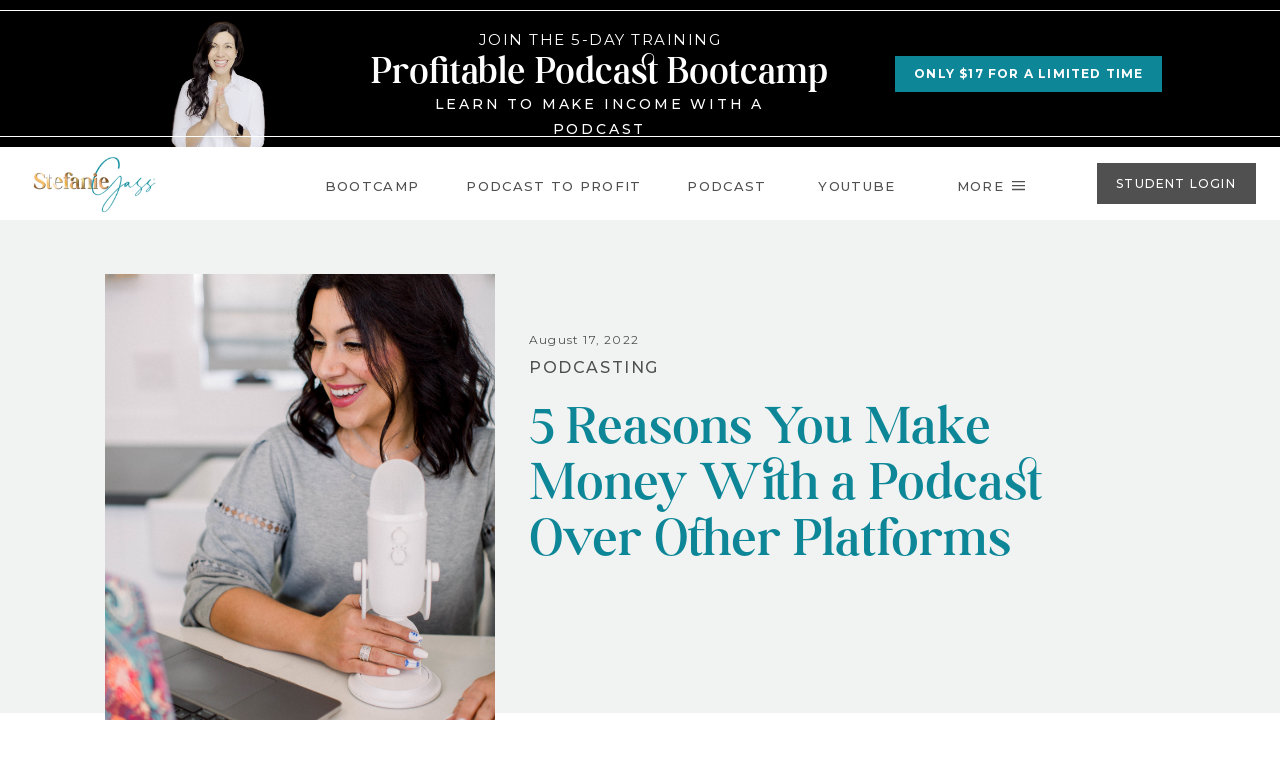

--- FILE ---
content_type: text/html; charset=UTF-8
request_url: https://stefaniegass.com/blog/podcast-over-other-platforms/
body_size: 54619
content:
<!DOCTYPE html>
<html lang="en-US" class="d">
<head>
<link rel="stylesheet" type="text/css" href="//lib.showit.co/engine/2.6.4/showit.css" />
<meta name='robots' content='index, follow, max-image-preview:large, max-snippet:-1, max-video-preview:-1' />

<!-- Google Tag Manager for WordPress by gtm4wp.com -->
<script data-cfasync="false" data-pagespeed-no-defer>
	var gtm4wp_datalayer_name = "dataLayer";
	var dataLayer = dataLayer || [];
</script>
<!-- End Google Tag Manager for WordPress by gtm4wp.com -->
	<!-- This site is optimized with the Yoast SEO Premium plugin v26.4 (Yoast SEO v26.7) - https://yoast.com/wordpress/plugins/seo/ -->
	<title>5 Reasons You Make Money With a Podcast Over Other Platforms</title>
	<meta name="description" content="Here are five reasons you can make money with a podcast over other platforms. Get excited about podcasting for your business growth." />
	<link rel="canonical" href="https://stefaniegass.com/blog/podcast-over-other-platforms/" />
	<meta property="og:locale" content="en_US" />
	<meta property="og:type" content="article" />
	<meta property="og:title" content="5 Reasons You Make Money With a Podcast Over Other Platforms" />
	<meta property="og:description" content="Here are five reasons you can make money with a podcast over other platforms. Get excited about podcasting for your business growth." />
	<meta property="og:url" content="https://stefaniegass.com/blog/podcast-over-other-platforms/" />
	<meta property="og:site_name" content="Stefanie Gass Show" />
	<meta property="article:publisher" content="https://www.facebook.com/successwithstefanie" />
	<meta property="article:published_time" content="2022-08-17T18:08:48+00:00" />
	<meta property="article:modified_time" content="2023-08-30T21:06:52+00:00" />
	<meta property="og:image" content="https://stefaniegass.com/wp-content/uploads/2022/08/5-Reasons-You-Make-Money-With-a-Podcast-Over-Other-Platforms-stefanie-gass-branded.png" />
	<meta property="og:image:width" content="1000" />
	<meta property="og:image:height" content="1500" />
	<meta property="og:image:type" content="image/png" />
	<meta name="author" content="Stefanie Gass" />
	<meta name="twitter:card" content="summary_large_image" />
	<meta name="twitter:title" content="5 Reasons You Make Money With a Podcast Over Other Platforms" />
	<meta name="twitter:description" content="Here are five reasons you can make money with a podcast over other platforms. Get excited about podcasting for your business growth." />
	<meta name="twitter:creator" content="@StefanieGass" />
	<meta name="twitter:site" content="@StefanieGass" />
	<meta name="twitter:label1" content="Written by" />
	<meta name="twitter:data1" content="Stefanie Gass" />
	<meta name="twitter:label2" content="Est. reading time" />
	<meta name="twitter:data2" content="7 minutes" />
	<script type="application/ld+json" class="yoast-schema-graph">{"@context":"https://schema.org","@graph":[{"@type":"Article","@id":"https://stefaniegass.com/blog/podcast-over-other-platforms/#article","isPartOf":{"@id":"https://stefaniegass.com/blog/podcast-over-other-platforms/"},"author":{"name":"Stefanie Gass","@id":"https://stefaniegass.com/#/schema/person/c18513f5c9f11ae65da688f54d5dd0b7"},"headline":"5 Reasons You Make Money With a Podcast Over Other Platforms","datePublished":"2022-08-17T18:08:48+00:00","dateModified":"2023-08-30T21:06:52+00:00","mainEntityOfPage":{"@id":"https://stefaniegass.com/blog/podcast-over-other-platforms/"},"wordCount":1193,"commentCount":0,"publisher":{"@id":"https://stefaniegass.com/#organization"},"image":{"@id":"https://stefaniegass.com/blog/podcast-over-other-platforms/#primaryimage"},"thumbnailUrl":"https://stefaniegass.com/wp-content/uploads/2022/08/5-Reasons-You-Make-Money-With-a-Podcast-Over-Other-Platforms-stefanie-gass-photo-scaled.jpg","keywords":["grow your podcast","increased sales","make money podcasting","Online Business","passive income","podcast content","podcast monetization","podcast strategy","podcasting business","scale your podcast"],"articleSection":["Podcasting"],"inLanguage":"en-US","potentialAction":[{"@type":"CommentAction","name":"Comment","target":["https://stefaniegass.com/blog/podcast-over-other-platforms/#respond"]}]},{"@type":"WebPage","@id":"https://stefaniegass.com/blog/podcast-over-other-platforms/","url":"https://stefaniegass.com/blog/podcast-over-other-platforms/","name":"5 Reasons You Make Money With a Podcast Over Other Platforms","isPartOf":{"@id":"https://stefaniegass.com/#website"},"primaryImageOfPage":{"@id":"https://stefaniegass.com/blog/podcast-over-other-platforms/#primaryimage"},"image":{"@id":"https://stefaniegass.com/blog/podcast-over-other-platforms/#primaryimage"},"thumbnailUrl":"https://stefaniegass.com/wp-content/uploads/2022/08/5-Reasons-You-Make-Money-With-a-Podcast-Over-Other-Platforms-stefanie-gass-photo-scaled.jpg","datePublished":"2022-08-17T18:08:48+00:00","dateModified":"2023-08-30T21:06:52+00:00","description":"Here are five reasons you can make money with a podcast over other platforms. Get excited about podcasting for your business growth.","breadcrumb":{"@id":"https://stefaniegass.com/blog/podcast-over-other-platforms/#breadcrumb"},"inLanguage":"en-US","potentialAction":[{"@type":"ReadAction","target":["https://stefaniegass.com/blog/podcast-over-other-platforms/"]}]},{"@type":"ImageObject","inLanguage":"en-US","@id":"https://stefaniegass.com/blog/podcast-over-other-platforms/#primaryimage","url":"https://stefaniegass.com/wp-content/uploads/2022/08/5-Reasons-You-Make-Money-With-a-Podcast-Over-Other-Platforms-stefanie-gass-photo-scaled.jpg","contentUrl":"https://stefaniegass.com/wp-content/uploads/2022/08/5-Reasons-You-Make-Money-With-a-Podcast-Over-Other-Platforms-stefanie-gass-photo-scaled.jpg","width":1707,"height":2560},{"@type":"BreadcrumbList","@id":"https://stefaniegass.com/blog/podcast-over-other-platforms/#breadcrumb","itemListElement":[{"@type":"ListItem","position":1,"name":"Home","item":"https://stefaniegass.com/"},{"@type":"ListItem","position":2,"name":"Blog for The Stefanie Gass Show Podcast","item":"https://stefaniegass.com/blog/"},{"@type":"ListItem","position":3,"name":"make money with a podcast"}]},{"@type":"WebSite","@id":"https://stefaniegass.com/#website","url":"https://stefaniegass.com/","name":"Stefanie Gass Show","description":"Your SUPER-powered WP Engine Site","publisher":{"@id":"https://stefaniegass.com/#organization"},"potentialAction":[{"@type":"SearchAction","target":{"@type":"EntryPoint","urlTemplate":"https://stefaniegass.com/?s={search_term_string}"},"query-input":{"@type":"PropertyValueSpecification","valueRequired":true,"valueName":"search_term_string"}}],"inLanguage":"en-US"},{"@type":"Organization","@id":"https://stefaniegass.com/#organization","name":"Stefanie Gass, LLC","url":"https://stefaniegass.com/","logo":{"@type":"ImageObject","inLanguage":"en-US","@id":"https://stefaniegass.com/#/schema/logo/image/","url":"https://stefaniegass.com/wp-content/uploads/2021/05/5J2A8894.png","contentUrl":"https://stefaniegass.com/wp-content/uploads/2021/05/5J2A8894.png","width":3549,"height":5323,"caption":"Stefanie Gass, LLC"},"image":{"@id":"https://stefaniegass.com/#/schema/logo/image/"},"sameAs":["https://www.facebook.com/successwithstefanie","https://x.com/StefanieGass","https://www.instagram.com/stefaniegass/","https://www.linkedin.com/in/successwithstefanie/","https://www.pinterest.com/stefaniegasspodcast/_created/","https://www.youtube.com/stefaniegass"]},{"@type":"Person","@id":"https://stefaniegass.com/#/schema/person/c18513f5c9f11ae65da688f54d5dd0b7","name":"Stefanie Gass","image":{"@type":"ImageObject","inLanguage":"en-US","@id":"https://stefaniegass.com/#/schema/person/image/","url":"https://secure.gravatar.com/avatar/5c6e52f6473706b2a937cde673ef4a95d1096debd9aa3c48978a136bc3f9773e?s=96&d=mm&r=g","contentUrl":"https://secure.gravatar.com/avatar/5c6e52f6473706b2a937cde673ef4a95d1096debd9aa3c48978a136bc3f9773e?s=96&d=mm&r=g","caption":"Stefanie Gass"}}]}</script>
	<!-- / Yoast SEO Premium plugin. -->


<script type='application/javascript'>console.log('PixelYourSite Free version 9.1.1');</script>
<link rel="alternate" type="application/rss+xml" title="Stefanie Gass Show &raquo; Feed" href="https://stefaniegass.com/feed/" />
<link rel="alternate" type="application/rss+xml" title="Stefanie Gass Show &raquo; Comments Feed" href="https://stefaniegass.com/comments/feed/" />
<link rel="alternate" type="application/rss+xml" title="Stefanie Gass Show &raquo; 5 Reasons You Make Money With a Podcast Over Other Platforms Comments Feed" href="https://stefaniegass.com/blog/podcast-over-other-platforms/feed/" />
<script type="text/javascript">
/* <![CDATA[ */
window._wpemojiSettings = {"baseUrl":"https:\/\/s.w.org\/images\/core\/emoji\/16.0.1\/72x72\/","ext":".png","svgUrl":"https:\/\/s.w.org\/images\/core\/emoji\/16.0.1\/svg\/","svgExt":".svg","source":{"concatemoji":"https:\/\/stefaniegass.com\/wp-includes\/js\/wp-emoji-release.min.js?ver=6.8.3"}};
/*! This file is auto-generated */
!function(s,n){var o,i,e;function c(e){try{var t={supportTests:e,timestamp:(new Date).valueOf()};sessionStorage.setItem(o,JSON.stringify(t))}catch(e){}}function p(e,t,n){e.clearRect(0,0,e.canvas.width,e.canvas.height),e.fillText(t,0,0);var t=new Uint32Array(e.getImageData(0,0,e.canvas.width,e.canvas.height).data),a=(e.clearRect(0,0,e.canvas.width,e.canvas.height),e.fillText(n,0,0),new Uint32Array(e.getImageData(0,0,e.canvas.width,e.canvas.height).data));return t.every(function(e,t){return e===a[t]})}function u(e,t){e.clearRect(0,0,e.canvas.width,e.canvas.height),e.fillText(t,0,0);for(var n=e.getImageData(16,16,1,1),a=0;a<n.data.length;a++)if(0!==n.data[a])return!1;return!0}function f(e,t,n,a){switch(t){case"flag":return n(e,"\ud83c\udff3\ufe0f\u200d\u26a7\ufe0f","\ud83c\udff3\ufe0f\u200b\u26a7\ufe0f")?!1:!n(e,"\ud83c\udde8\ud83c\uddf6","\ud83c\udde8\u200b\ud83c\uddf6")&&!n(e,"\ud83c\udff4\udb40\udc67\udb40\udc62\udb40\udc65\udb40\udc6e\udb40\udc67\udb40\udc7f","\ud83c\udff4\u200b\udb40\udc67\u200b\udb40\udc62\u200b\udb40\udc65\u200b\udb40\udc6e\u200b\udb40\udc67\u200b\udb40\udc7f");case"emoji":return!a(e,"\ud83e\udedf")}return!1}function g(e,t,n,a){var r="undefined"!=typeof WorkerGlobalScope&&self instanceof WorkerGlobalScope?new OffscreenCanvas(300,150):s.createElement("canvas"),o=r.getContext("2d",{willReadFrequently:!0}),i=(o.textBaseline="top",o.font="600 32px Arial",{});return e.forEach(function(e){i[e]=t(o,e,n,a)}),i}function t(e){var t=s.createElement("script");t.src=e,t.defer=!0,s.head.appendChild(t)}"undefined"!=typeof Promise&&(o="wpEmojiSettingsSupports",i=["flag","emoji"],n.supports={everything:!0,everythingExceptFlag:!0},e=new Promise(function(e){s.addEventListener("DOMContentLoaded",e,{once:!0})}),new Promise(function(t){var n=function(){try{var e=JSON.parse(sessionStorage.getItem(o));if("object"==typeof e&&"number"==typeof e.timestamp&&(new Date).valueOf()<e.timestamp+604800&&"object"==typeof e.supportTests)return e.supportTests}catch(e){}return null}();if(!n){if("undefined"!=typeof Worker&&"undefined"!=typeof OffscreenCanvas&&"undefined"!=typeof URL&&URL.createObjectURL&&"undefined"!=typeof Blob)try{var e="postMessage("+g.toString()+"("+[JSON.stringify(i),f.toString(),p.toString(),u.toString()].join(",")+"));",a=new Blob([e],{type:"text/javascript"}),r=new Worker(URL.createObjectURL(a),{name:"wpTestEmojiSupports"});return void(r.onmessage=function(e){c(n=e.data),r.terminate(),t(n)})}catch(e){}c(n=g(i,f,p,u))}t(n)}).then(function(e){for(var t in e)n.supports[t]=e[t],n.supports.everything=n.supports.everything&&n.supports[t],"flag"!==t&&(n.supports.everythingExceptFlag=n.supports.everythingExceptFlag&&n.supports[t]);n.supports.everythingExceptFlag=n.supports.everythingExceptFlag&&!n.supports.flag,n.DOMReady=!1,n.readyCallback=function(){n.DOMReady=!0}}).then(function(){return e}).then(function(){var e;n.supports.everything||(n.readyCallback(),(e=n.source||{}).concatemoji?t(e.concatemoji):e.wpemoji&&e.twemoji&&(t(e.twemoji),t(e.wpemoji)))}))}((window,document),window._wpemojiSettings);
/* ]]> */
</script>
<link rel='stylesheet' id='structured-content-frontend-css' href='https://stefaniegass.com/wp-content/plugins/structured-content/dist/blocks.style.build.css?ver=1.4.6' type='text/css' media='all' />
<style id='wp-emoji-styles-inline-css' type='text/css'>

	img.wp-smiley, img.emoji {
		display: inline !important;
		border: none !important;
		box-shadow: none !important;
		height: 1em !important;
		width: 1em !important;
		margin: 0 0.07em !important;
		vertical-align: -0.1em !important;
		background: none !important;
		padding: 0 !important;
	}
</style>
<link rel='stylesheet' id='wp-block-library-css' href='https://stefaniegass.com/wp-includes/css/dist/block-library/style.min.css?ver=6.8.3' type='text/css' media='all' />
<style id='classic-theme-styles-inline-css' type='text/css'>
/*! This file is auto-generated */
.wp-block-button__link{color:#fff;background-color:#32373c;border-radius:9999px;box-shadow:none;text-decoration:none;padding:calc(.667em + 2px) calc(1.333em + 2px);font-size:1.125em}.wp-block-file__button{background:#32373c;color:#fff;text-decoration:none}
</style>
<link rel='stylesheet' id='genesis-blocks-style-css-css' href='https://stefaniegass.com/wp-content/plugins/genesis-blocks/dist/blocks.style.build.css?ver=1642612073' type='text/css' media='all' />
<style id='global-styles-inline-css' type='text/css'>
:root{--wp--preset--aspect-ratio--square: 1;--wp--preset--aspect-ratio--4-3: 4/3;--wp--preset--aspect-ratio--3-4: 3/4;--wp--preset--aspect-ratio--3-2: 3/2;--wp--preset--aspect-ratio--2-3: 2/3;--wp--preset--aspect-ratio--16-9: 16/9;--wp--preset--aspect-ratio--9-16: 9/16;--wp--preset--color--black: #000000;--wp--preset--color--cyan-bluish-gray: #abb8c3;--wp--preset--color--white: #ffffff;--wp--preset--color--pale-pink: #f78da7;--wp--preset--color--vivid-red: #cf2e2e;--wp--preset--color--luminous-vivid-orange: #ff6900;--wp--preset--color--luminous-vivid-amber: #fcb900;--wp--preset--color--light-green-cyan: #7bdcb5;--wp--preset--color--vivid-green-cyan: #00d084;--wp--preset--color--pale-cyan-blue: #8ed1fc;--wp--preset--color--vivid-cyan-blue: #0693e3;--wp--preset--color--vivid-purple: #9b51e0;--wp--preset--gradient--vivid-cyan-blue-to-vivid-purple: linear-gradient(135deg,rgba(6,147,227,1) 0%,rgb(155,81,224) 100%);--wp--preset--gradient--light-green-cyan-to-vivid-green-cyan: linear-gradient(135deg,rgb(122,220,180) 0%,rgb(0,208,130) 100%);--wp--preset--gradient--luminous-vivid-amber-to-luminous-vivid-orange: linear-gradient(135deg,rgba(252,185,0,1) 0%,rgba(255,105,0,1) 100%);--wp--preset--gradient--luminous-vivid-orange-to-vivid-red: linear-gradient(135deg,rgba(255,105,0,1) 0%,rgb(207,46,46) 100%);--wp--preset--gradient--very-light-gray-to-cyan-bluish-gray: linear-gradient(135deg,rgb(238,238,238) 0%,rgb(169,184,195) 100%);--wp--preset--gradient--cool-to-warm-spectrum: linear-gradient(135deg,rgb(74,234,220) 0%,rgb(151,120,209) 20%,rgb(207,42,186) 40%,rgb(238,44,130) 60%,rgb(251,105,98) 80%,rgb(254,248,76) 100%);--wp--preset--gradient--blush-light-purple: linear-gradient(135deg,rgb(255,206,236) 0%,rgb(152,150,240) 100%);--wp--preset--gradient--blush-bordeaux: linear-gradient(135deg,rgb(254,205,165) 0%,rgb(254,45,45) 50%,rgb(107,0,62) 100%);--wp--preset--gradient--luminous-dusk: linear-gradient(135deg,rgb(255,203,112) 0%,rgb(199,81,192) 50%,rgb(65,88,208) 100%);--wp--preset--gradient--pale-ocean: linear-gradient(135deg,rgb(255,245,203) 0%,rgb(182,227,212) 50%,rgb(51,167,181) 100%);--wp--preset--gradient--electric-grass: linear-gradient(135deg,rgb(202,248,128) 0%,rgb(113,206,126) 100%);--wp--preset--gradient--midnight: linear-gradient(135deg,rgb(2,3,129) 0%,rgb(40,116,252) 100%);--wp--preset--font-size--small: 13px;--wp--preset--font-size--medium: 20px;--wp--preset--font-size--large: 36px;--wp--preset--font-size--x-large: 42px;--wp--preset--spacing--20: 0.44rem;--wp--preset--spacing--30: 0.67rem;--wp--preset--spacing--40: 1rem;--wp--preset--spacing--50: 1.5rem;--wp--preset--spacing--60: 2.25rem;--wp--preset--spacing--70: 3.38rem;--wp--preset--spacing--80: 5.06rem;--wp--preset--shadow--natural: 6px 6px 9px rgba(0, 0, 0, 0.2);--wp--preset--shadow--deep: 12px 12px 50px rgba(0, 0, 0, 0.4);--wp--preset--shadow--sharp: 6px 6px 0px rgba(0, 0, 0, 0.2);--wp--preset--shadow--outlined: 6px 6px 0px -3px rgba(255, 255, 255, 1), 6px 6px rgba(0, 0, 0, 1);--wp--preset--shadow--crisp: 6px 6px 0px rgba(0, 0, 0, 1);}:where(.is-layout-flex){gap: 0.5em;}:where(.is-layout-grid){gap: 0.5em;}body .is-layout-flex{display: flex;}.is-layout-flex{flex-wrap: wrap;align-items: center;}.is-layout-flex > :is(*, div){margin: 0;}body .is-layout-grid{display: grid;}.is-layout-grid > :is(*, div){margin: 0;}:where(.wp-block-columns.is-layout-flex){gap: 2em;}:where(.wp-block-columns.is-layout-grid){gap: 2em;}:where(.wp-block-post-template.is-layout-flex){gap: 1.25em;}:where(.wp-block-post-template.is-layout-grid){gap: 1.25em;}.has-black-color{color: var(--wp--preset--color--black) !important;}.has-cyan-bluish-gray-color{color: var(--wp--preset--color--cyan-bluish-gray) !important;}.has-white-color{color: var(--wp--preset--color--white) !important;}.has-pale-pink-color{color: var(--wp--preset--color--pale-pink) !important;}.has-vivid-red-color{color: var(--wp--preset--color--vivid-red) !important;}.has-luminous-vivid-orange-color{color: var(--wp--preset--color--luminous-vivid-orange) !important;}.has-luminous-vivid-amber-color{color: var(--wp--preset--color--luminous-vivid-amber) !important;}.has-light-green-cyan-color{color: var(--wp--preset--color--light-green-cyan) !important;}.has-vivid-green-cyan-color{color: var(--wp--preset--color--vivid-green-cyan) !important;}.has-pale-cyan-blue-color{color: var(--wp--preset--color--pale-cyan-blue) !important;}.has-vivid-cyan-blue-color{color: var(--wp--preset--color--vivid-cyan-blue) !important;}.has-vivid-purple-color{color: var(--wp--preset--color--vivid-purple) !important;}.has-black-background-color{background-color: var(--wp--preset--color--black) !important;}.has-cyan-bluish-gray-background-color{background-color: var(--wp--preset--color--cyan-bluish-gray) !important;}.has-white-background-color{background-color: var(--wp--preset--color--white) !important;}.has-pale-pink-background-color{background-color: var(--wp--preset--color--pale-pink) !important;}.has-vivid-red-background-color{background-color: var(--wp--preset--color--vivid-red) !important;}.has-luminous-vivid-orange-background-color{background-color: var(--wp--preset--color--luminous-vivid-orange) !important;}.has-luminous-vivid-amber-background-color{background-color: var(--wp--preset--color--luminous-vivid-amber) !important;}.has-light-green-cyan-background-color{background-color: var(--wp--preset--color--light-green-cyan) !important;}.has-vivid-green-cyan-background-color{background-color: var(--wp--preset--color--vivid-green-cyan) !important;}.has-pale-cyan-blue-background-color{background-color: var(--wp--preset--color--pale-cyan-blue) !important;}.has-vivid-cyan-blue-background-color{background-color: var(--wp--preset--color--vivid-cyan-blue) !important;}.has-vivid-purple-background-color{background-color: var(--wp--preset--color--vivid-purple) !important;}.has-black-border-color{border-color: var(--wp--preset--color--black) !important;}.has-cyan-bluish-gray-border-color{border-color: var(--wp--preset--color--cyan-bluish-gray) !important;}.has-white-border-color{border-color: var(--wp--preset--color--white) !important;}.has-pale-pink-border-color{border-color: var(--wp--preset--color--pale-pink) !important;}.has-vivid-red-border-color{border-color: var(--wp--preset--color--vivid-red) !important;}.has-luminous-vivid-orange-border-color{border-color: var(--wp--preset--color--luminous-vivid-orange) !important;}.has-luminous-vivid-amber-border-color{border-color: var(--wp--preset--color--luminous-vivid-amber) !important;}.has-light-green-cyan-border-color{border-color: var(--wp--preset--color--light-green-cyan) !important;}.has-vivid-green-cyan-border-color{border-color: var(--wp--preset--color--vivid-green-cyan) !important;}.has-pale-cyan-blue-border-color{border-color: var(--wp--preset--color--pale-cyan-blue) !important;}.has-vivid-cyan-blue-border-color{border-color: var(--wp--preset--color--vivid-cyan-blue) !important;}.has-vivid-purple-border-color{border-color: var(--wp--preset--color--vivid-purple) !important;}.has-vivid-cyan-blue-to-vivid-purple-gradient-background{background: var(--wp--preset--gradient--vivid-cyan-blue-to-vivid-purple) !important;}.has-light-green-cyan-to-vivid-green-cyan-gradient-background{background: var(--wp--preset--gradient--light-green-cyan-to-vivid-green-cyan) !important;}.has-luminous-vivid-amber-to-luminous-vivid-orange-gradient-background{background: var(--wp--preset--gradient--luminous-vivid-amber-to-luminous-vivid-orange) !important;}.has-luminous-vivid-orange-to-vivid-red-gradient-background{background: var(--wp--preset--gradient--luminous-vivid-orange-to-vivid-red) !important;}.has-very-light-gray-to-cyan-bluish-gray-gradient-background{background: var(--wp--preset--gradient--very-light-gray-to-cyan-bluish-gray) !important;}.has-cool-to-warm-spectrum-gradient-background{background: var(--wp--preset--gradient--cool-to-warm-spectrum) !important;}.has-blush-light-purple-gradient-background{background: var(--wp--preset--gradient--blush-light-purple) !important;}.has-blush-bordeaux-gradient-background{background: var(--wp--preset--gradient--blush-bordeaux) !important;}.has-luminous-dusk-gradient-background{background: var(--wp--preset--gradient--luminous-dusk) !important;}.has-pale-ocean-gradient-background{background: var(--wp--preset--gradient--pale-ocean) !important;}.has-electric-grass-gradient-background{background: var(--wp--preset--gradient--electric-grass) !important;}.has-midnight-gradient-background{background: var(--wp--preset--gradient--midnight) !important;}.has-small-font-size{font-size: var(--wp--preset--font-size--small) !important;}.has-medium-font-size{font-size: var(--wp--preset--font-size--medium) !important;}.has-large-font-size{font-size: var(--wp--preset--font-size--large) !important;}.has-x-large-font-size{font-size: var(--wp--preset--font-size--x-large) !important;}
:where(.wp-block-post-template.is-layout-flex){gap: 1.25em;}:where(.wp-block-post-template.is-layout-grid){gap: 1.25em;}
:where(.wp-block-columns.is-layout-flex){gap: 2em;}:where(.wp-block-columns.is-layout-grid){gap: 2em;}
:root :where(.wp-block-pullquote){font-size: 1.5em;line-height: 1.6;}
</style>
<link rel='stylesheet' id='wpdiscuz-frontend-css-css' href='https://stefaniegass.com/wp-content/plugins/wpdiscuz/themes/default/style.css?ver=7.3.19' type='text/css' media='all' />
<style id='wpdiscuz-frontend-css-inline-css' type='text/css'>
 #wpdcom .wpd-blog-administrator .wpd-comment-label{color:#ffffff;background-color:#00B38F;border:none}#wpdcom .wpd-blog-administrator .wpd-comment-author, #wpdcom .wpd-blog-administrator .wpd-comment-author a{color:#00B38F}#wpdcom.wpd-layout-1 .wpd-comment .wpd-blog-administrator .wpd-avatar img{border-color:#00B38F}#wpdcom.wpd-layout-2 .wpd-comment.wpd-reply .wpd-comment-wrap.wpd-blog-administrator{border-left:3px solid #00B38F}#wpdcom.wpd-layout-2 .wpd-comment .wpd-blog-administrator .wpd-avatar img{border-bottom-color:#00B38F}#wpdcom.wpd-layout-3 .wpd-blog-administrator .wpd-comment-subheader{border-top:1px dashed #00B38F}#wpdcom.wpd-layout-3 .wpd-reply .wpd-blog-administrator .wpd-comment-right{border-left:1px solid #00B38F}#wpdcom .wpd-blog-editor .wpd-comment-label{color:#ffffff;background-color:#00B38F;border:none}#wpdcom .wpd-blog-editor .wpd-comment-author, #wpdcom .wpd-blog-editor .wpd-comment-author a{color:#00B38F}#wpdcom.wpd-layout-1 .wpd-comment .wpd-blog-editor .wpd-avatar img{border-color:#00B38F}#wpdcom.wpd-layout-2 .wpd-comment.wpd-reply .wpd-comment-wrap.wpd-blog-editor{border-left:3px solid #00B38F}#wpdcom.wpd-layout-2 .wpd-comment .wpd-blog-editor .wpd-avatar img{border-bottom-color:#00B38F}#wpdcom.wpd-layout-3 .wpd-blog-editor .wpd-comment-subheader{border-top:1px dashed #00B38F}#wpdcom.wpd-layout-3 .wpd-reply .wpd-blog-editor .wpd-comment-right{border-left:1px solid #00B38F}#wpdcom .wpd-blog-author .wpd-comment-label{color:#ffffff;background-color:#00B38F;border:none}#wpdcom .wpd-blog-author .wpd-comment-author, #wpdcom .wpd-blog-author .wpd-comment-author a{color:#00B38F}#wpdcom.wpd-layout-1 .wpd-comment .wpd-blog-author .wpd-avatar img{border-color:#00B38F}#wpdcom.wpd-layout-2 .wpd-comment .wpd-blog-author .wpd-avatar img{border-bottom-color:#00B38F}#wpdcom.wpd-layout-3 .wpd-blog-author .wpd-comment-subheader{border-top:1px dashed #00B38F}#wpdcom.wpd-layout-3 .wpd-reply .wpd-blog-author .wpd-comment-right{border-left:1px solid #00B38F}#wpdcom .wpd-blog-contributor .wpd-comment-label{color:#ffffff;background-color:#00B38F;border:none}#wpdcom .wpd-blog-contributor .wpd-comment-author, #wpdcom .wpd-blog-contributor .wpd-comment-author a{color:#00B38F}#wpdcom.wpd-layout-1 .wpd-comment .wpd-blog-contributor .wpd-avatar img{border-color:#00B38F}#wpdcom.wpd-layout-2 .wpd-comment .wpd-blog-contributor .wpd-avatar img{border-bottom-color:#00B38F}#wpdcom.wpd-layout-3 .wpd-blog-contributor .wpd-comment-subheader{border-top:1px dashed #00B38F}#wpdcom.wpd-layout-3 .wpd-reply .wpd-blog-contributor .wpd-comment-right{border-left:1px solid #00B38F}#wpdcom .wpd-blog-subscriber .wpd-comment-label{color:#ffffff;background-color:#00B38F;border:none}#wpdcom .wpd-blog-subscriber .wpd-comment-author, #wpdcom .wpd-blog-subscriber .wpd-comment-author a{color:#00B38F}#wpdcom.wpd-layout-2 .wpd-comment .wpd-blog-subscriber .wpd-avatar img{border-bottom-color:#00B38F}#wpdcom.wpd-layout-3 .wpd-blog-subscriber .wpd-comment-subheader{border-top:1px dashed #00B38F}#wpdcom .wpd-blog-wpseo_manager .wpd-comment-label{color:#ffffff;background-color:#00B38F;border:none}#wpdcom .wpd-blog-wpseo_manager .wpd-comment-author, #wpdcom .wpd-blog-wpseo_manager .wpd-comment-author a{color:#00B38F}#wpdcom.wpd-layout-1 .wpd-comment .wpd-blog-wpseo_manager .wpd-avatar img{border-color:#00B38F}#wpdcom.wpd-layout-2 .wpd-comment .wpd-blog-wpseo_manager .wpd-avatar img{border-bottom-color:#00B38F}#wpdcom.wpd-layout-3 .wpd-blog-wpseo_manager .wpd-comment-subheader{border-top:1px dashed #00B38F}#wpdcom.wpd-layout-3 .wpd-reply .wpd-blog-wpseo_manager .wpd-comment-right{border-left:1px solid #00B38F}#wpdcom .wpd-blog-wpseo_editor .wpd-comment-label{color:#ffffff;background-color:#00B38F;border:none}#wpdcom .wpd-blog-wpseo_editor .wpd-comment-author, #wpdcom .wpd-blog-wpseo_editor .wpd-comment-author a{color:#00B38F}#wpdcom.wpd-layout-1 .wpd-comment .wpd-blog-wpseo_editor .wpd-avatar img{border-color:#00B38F}#wpdcom.wpd-layout-2 .wpd-comment .wpd-blog-wpseo_editor .wpd-avatar img{border-bottom-color:#00B38F}#wpdcom.wpd-layout-3 .wpd-blog-wpseo_editor .wpd-comment-subheader{border-top:1px dashed #00B38F}#wpdcom.wpd-layout-3 .wpd-reply .wpd-blog-wpseo_editor .wpd-comment-right{border-left:1px solid #00B38F}#wpdcom .wpd-blog-post_author .wpd-comment-label{color:#ffffff;background-color:#00B38F;border:none}#wpdcom .wpd-blog-post_author .wpd-comment-author, #wpdcom .wpd-blog-post_author .wpd-comment-author a{color:#00B38F}#wpdcom .wpd-blog-post_author .wpd-avatar img{border-color:#00B38F}#wpdcom.wpd-layout-1 .wpd-comment .wpd-blog-post_author .wpd-avatar img{border-color:#00B38F}#wpdcom.wpd-layout-2 .wpd-comment.wpd-reply .wpd-comment-wrap.wpd-blog-post_author{border-left:3px solid #00B38F}#wpdcom.wpd-layout-2 .wpd-comment .wpd-blog-post_author .wpd-avatar img{border-bottom-color:#00B38F}#wpdcom.wpd-layout-3 .wpd-blog-post_author .wpd-comment-subheader{border-top:1px dashed #00B38F}#wpdcom.wpd-layout-3 .wpd-reply .wpd-blog-post_author .wpd-comment-right{border-left:1px solid #00B38F}#wpdcom .wpd-blog-guest .wpd-comment-label{color:#ffffff;background-color:#00B38F;border:none}#wpdcom .wpd-blog-guest .wpd-comment-author, #wpdcom .wpd-blog-guest .wpd-comment-author a{color:#00B38F}#wpdcom.wpd-layout-3 .wpd-blog-guest .wpd-comment-subheader{border-top:1px dashed #00B38F}#comments, #respond, .comments-area, #wpdcom{}#wpdcom .ql-editor > *{color:#777777}#wpdcom .ql-editor::before{}#wpdcom .ql-toolbar{border:1px solid #DDDDDD;border-top:none}#wpdcom .ql-container{border:1px solid #DDDDDD;border-bottom:none}#wpdcom .wpd-form-row .wpdiscuz-item input[type="text"], #wpdcom .wpd-form-row .wpdiscuz-item input[type="email"], #wpdcom .wpd-form-row .wpdiscuz-item input[type="url"], #wpdcom .wpd-form-row .wpdiscuz-item input[type="color"], #wpdcom .wpd-form-row .wpdiscuz-item input[type="date"], #wpdcom .wpd-form-row .wpdiscuz-item input[type="datetime"], #wpdcom .wpd-form-row .wpdiscuz-item input[type="datetime-local"], #wpdcom .wpd-form-row .wpdiscuz-item input[type="month"], #wpdcom .wpd-form-row .wpdiscuz-item input[type="number"], #wpdcom .wpd-form-row .wpdiscuz-item input[type="time"], #wpdcom textarea, #wpdcom select{border:1px solid #DDDDDD;color:#777777}#wpdcom .wpd-form-row .wpdiscuz-item textarea{border:1px solid #DDDDDD}#wpdcom input::placeholder, #wpdcom textarea::placeholder, #wpdcom input::-moz-placeholder, #wpdcom textarea::-webkit-input-placeholder{}#wpdcom .wpd-comment-text{color:#777777}#wpdcom .wpd-thread-head .wpd-thread-info{border-bottom:2px solid #00B38F}#wpdcom .wpd-thread-head .wpd-thread-info.wpd-reviews-tab svg{fill:#00B38F}#wpdcom .wpd-thread-head .wpdiscuz-user-settings{border-bottom:2px solid #00B38F}#wpdcom .wpd-thread-head .wpdiscuz-user-settings:hover{color:#00B38F}#wpdcom .wpd-comment .wpd-follow-link:hover{color:#00B38F}#wpdcom .wpd-comment-status .wpd-sticky{color:#00B38F}#wpdcom .wpd-thread-filter .wpdf-active{color:#00B38F;border-bottom-color:#00B38F}#wpdcom .wpd-comment-info-bar{border:1px dashed #33c3a6;background:#e6f8f4}#wpdcom .wpd-comment-info-bar .wpd-current-view i{color:#00B38F}#wpdcom .wpd-filter-view-all:hover{background:#00B38F}#wpdcom .wpdiscuz-item .wpdiscuz-rating > label{color:#DDDDDD}#wpdcom .wpdiscuz-item .wpdiscuz-rating:not(:checked) > label:hover, .wpdiscuz-rating:not(:checked) > label:hover ~ label{}#wpdcom .wpdiscuz-item .wpdiscuz-rating > input ~ label:hover, #wpdcom .wpdiscuz-item .wpdiscuz-rating > input:not(:checked) ~ label:hover ~ label, #wpdcom .wpdiscuz-item .wpdiscuz-rating > input:not(:checked) ~ label:hover ~ label{color:#FFED85}#wpdcom .wpdiscuz-item .wpdiscuz-rating > input:checked ~ label:hover, #wpdcom .wpdiscuz-item .wpdiscuz-rating > input:checked ~ label:hover, #wpdcom .wpdiscuz-item .wpdiscuz-rating > label:hover ~ input:checked ~ label, #wpdcom .wpdiscuz-item .wpdiscuz-rating > input:checked + label:hover ~ label, #wpdcom .wpdiscuz-item .wpdiscuz-rating > input:checked ~ label:hover ~ label, .wpd-custom-field .wcf-active-star, #wpdcom .wpdiscuz-item .wpdiscuz-rating > input:checked ~ label{color:#FFD700}#wpd-post-rating .wpd-rating-wrap .wpd-rating-stars svg .wpd-star{fill:#DDDDDD}#wpd-post-rating .wpd-rating-wrap .wpd-rating-stars svg .wpd-active{fill:#FFD700}#wpd-post-rating .wpd-rating-wrap .wpd-rate-starts svg .wpd-star{fill:#DDDDDD}#wpd-post-rating .wpd-rating-wrap .wpd-rate-starts:hover svg .wpd-star{fill:#FFED85}#wpd-post-rating.wpd-not-rated .wpd-rating-wrap .wpd-rate-starts svg:hover ~ svg .wpd-star{fill:#DDDDDD}.wpdiscuz-post-rating-wrap .wpd-rating .wpd-rating-wrap .wpd-rating-stars svg .wpd-star{fill:#DDDDDD}.wpdiscuz-post-rating-wrap .wpd-rating .wpd-rating-wrap .wpd-rating-stars svg .wpd-active{fill:#FFD700}#wpdcom .wpd-comment .wpd-follow-active{color:#ff7a00}#wpdcom .page-numbers{color:#555;border:#555 1px solid}#wpdcom span.current{background:#555}#wpdcom.wpd-layout-1 .wpd-new-loaded-comment > .wpd-comment-wrap > .wpd-comment-right{background:#FFFAD6}#wpdcom.wpd-layout-2 .wpd-new-loaded-comment.wpd-comment > .wpd-comment-wrap > .wpd-comment-right{background:#FFFAD6}#wpdcom.wpd-layout-2 .wpd-new-loaded-comment.wpd-comment.wpd-reply > .wpd-comment-wrap > .wpd-comment-right{background:transparent}#wpdcom.wpd-layout-2 .wpd-new-loaded-comment.wpd-comment.wpd-reply > .wpd-comment-wrap{background:#FFFAD6}#wpdcom.wpd-layout-3 .wpd-new-loaded-comment.wpd-comment > .wpd-comment-wrap > .wpd-comment-right{background:#FFFAD6}#wpdcom .wpd-follow:hover i, #wpdcom .wpd-unfollow:hover i, #wpdcom .wpd-comment .wpd-follow-active:hover i{color:#00B38F}#wpdcom .wpdiscuz-readmore{cursor:pointer;color:#00B38F}.wpd-custom-field .wcf-pasiv-star, #wpcomm .wpdiscuz-item .wpdiscuz-rating > label{color:#DDDDDD}.wpd-wrapper .wpd-list-item.wpd-active{border-top:3px solid #00B38F}#wpdcom.wpd-layout-2 .wpd-comment.wpd-reply.wpd-unapproved-comment .wpd-comment-wrap{border-left:3px solid #FFFAD6}#wpdcom.wpd-layout-3 .wpd-comment.wpd-reply.wpd-unapproved-comment .wpd-comment-right{border-left:1px solid #FFFAD6}#wpdcom .wpd-prim-button{background-color:#07B290;color:#FFFFFF}#wpdcom .wpd_label__check i.wpdicon-on{color:#07B290;border:1px solid #83d9c8}#wpd-bubble-wrapper #wpd-bubble-all-comments-count{color:#1DB99A}#wpd-bubble-wrapper > div{background-color:#1DB99A}#wpd-bubble-wrapper > #wpd-bubble #wpd-bubble-add-message{background-color:#1DB99A}#wpd-bubble-wrapper > #wpd-bubble #wpd-bubble-add-message::before{border-left-color:#1DB99A;border-right-color:#1DB99A}#wpd-bubble-wrapper.wpd-right-corner > #wpd-bubble #wpd-bubble-add-message::before{border-left-color:#1DB99A;border-right-color:#1DB99A}.wpd-inline-icon-wrapper path.wpd-inline-icon-first{fill:#1DB99A}.wpd-inline-icon-count{background-color:#1DB99A}.wpd-inline-icon-count::before{border-right-color:#1DB99A}.wpd-inline-form-wrapper::before{border-bottom-color:#1DB99A}.wpd-inline-form-question{background-color:#1DB99A}.wpd-inline-form{background-color:#1DB99A}.wpd-last-inline-comments-wrapper{border-color:#1DB99A}.wpd-last-inline-comments-wrapper::before{border-bottom-color:#1DB99A}.wpd-last-inline-comments-wrapper .wpd-view-all-inline-comments{background:#1DB99A}.wpd-last-inline-comments-wrapper .wpd-view-all-inline-comments:hover,.wpd-last-inline-comments-wrapper .wpd-view-all-inline-comments:active,.wpd-last-inline-comments-wrapper .wpd-view-all-inline-comments:focus{background-color:#1DB99A}#wpdcom .ql-snow .ql-tooltip[data-mode="link"]::before{content:"Enter link:"}#wpdcom .ql-snow .ql-tooltip.ql-editing a.ql-action::after{content:"Save"}.comments-area{width:auto}
</style>
<link rel='stylesheet' id='wpdiscuz-fa-css' href='https://stefaniegass.com/wp-content/plugins/wpdiscuz/assets/third-party/font-awesome-5.13.0/css/fa.min.css?ver=7.3.19' type='text/css' media='all' />
<link rel='stylesheet' id='wpdiscuz-combo-css-css' href='https://stefaniegass.com/wp-content/plugins/wpdiscuz/assets/css/wpdiscuz-combo.min.css?ver=6.8.3' type='text/css' media='all' />
<link rel='stylesheet' id='pub-style-css' href='https://stefaniegass.com/wp-content/themes/showit/pubs/pwfnonyyqs6eizbg4-us9g/20260116180443Sgm23e6/assets/pub.css?ver=1768586690' type='text/css' media='all' />
<link rel='stylesheet' id='sti-style-css' href='https://stefaniegass.com/wp-content/plugins/share-this-image/assets/css/sti.css?ver=1.70' type='text/css' media='all' />
<script type="text/javascript" src="https://stefaniegass.com/wp-includes/js/jquery/jquery.min.js?ver=3.7.1" id="jquery-core-js"></script>
<script type="text/javascript" id="jquery-core-js-after">
/* <![CDATA[ */
$ = jQuery;
/* ]]> */
</script>
<script type="text/javascript" src="https://stefaniegass.com/wp-includes/js/jquery/jquery-migrate.min.js?ver=3.4.1" id="jquery-migrate-js"></script>
<script type="text/javascript" src="https://stefaniegass.com/wp-content/themes/showit/pubs/pwfnonyyqs6eizbg4-us9g/20260116180443Sgm23e6/assets/pub.js?ver=1768586690" id="pub-script-js"></script>
<link rel="https://api.w.org/" href="https://stefaniegass.com/wp-json/" /><link rel="alternate" title="JSON" type="application/json" href="https://stefaniegass.com/wp-json/wp/v2/posts/2941" /><link rel="EditURI" type="application/rsd+xml" title="RSD" href="https://stefaniegass.com/xmlrpc.php?rsd" />
<link rel='shortlink' href='https://stefaniegass.com/?p=2941' />
<link rel="alternate" title="oEmbed (JSON)" type="application/json+oembed" href="https://stefaniegass.com/wp-json/oembed/1.0/embed?url=https%3A%2F%2Fstefaniegass.com%2Fblog%2Fpodcast-over-other-platforms%2F" />
<link rel="alternate" title="oEmbed (XML)" type="text/xml+oembed" href="https://stefaniegass.com/wp-json/oembed/1.0/embed?url=https%3A%2F%2Fstefaniegass.com%2Fblog%2Fpodcast-over-other-platforms%2F&#038;format=xml" />

<!-- Google Tag Manager for WordPress by gtm4wp.com -->
<!-- GTM Container placement set to off -->
<script data-cfasync="false" data-pagespeed-no-defer>
	var dataLayer_content = {"pagePostType":"post","pagePostType2":"single-post","pageCategory":["start-a-podcast"],"pageAttributes":["grow-your-podcast","increased-sales","make-money-podcasting","online-business","passive-income","podcast-content","podcast-monetization","podcast-strategy","podcasting-business","scale-your-podcast"],"pagePostAuthor":"Stefanie Gass"};
	dataLayer.push( dataLayer_content );
</script>
<script type="text/javascript">
	console.warn && console.warn("[GTM4WP] Google Tag Manager container code placement set to OFF !!!");
	console.warn && console.warn("[GTM4WP] Data layer codes are active but GTM container must be loaded using custom coding !!!");
</script>
<!-- End Google Tag Manager for WordPress by gtm4wp.com --><script type='application/javascript'>console.warn('PixelYourSite: no pixel configured.');</script>

<meta charset="UTF-8" />
<meta name="viewport" content="width=device-width, initial-scale=1" />
<link rel="icon" type="image/png" href="//static.showit.co/200/-2g3k8dnQK2o-qHklZUwBA/133775/stamp_logo.png" />
<link rel="preconnect" href="https://static.showit.co" />

<link rel="preconnect" href="https://fonts.googleapis.com">
<link rel="preconnect" href="https://fonts.gstatic.com" crossorigin>
<link href="https://fonts.googleapis.com/css?family=Montserrat:500|Montserrat:regular|Montserrat:700|Montserrat:300" rel="stylesheet" type="text/css"/>
<style>
@font-face{font-family:Boston Angel;src:url('//static.showit.co/file/v9ImXy-bQOC9foytilPvwg/133775/boston_angel_light.woff');}
@font-face{font-family:Silver South;src:url('//static.showit.co/file/IKchbUQEQwub5ZJbSw1aNw/133775/set_sail_studios_-_silversouthscript.woff');}
@font-face{font-family:Boston;src:url('//static.showit.co/file/b7m-5zZORdCPlKzmcmCCvg/shared/boston_angel_light.woff');}
</style>
<script id="init_data" type="application/json">
{"mobile":{"w":320},"desktop":{"w":1200,"defaultTrIn":{"type":"fade"},"defaultTrOut":{"type":"fade"},"bgFillType":"color","bgColor":"#000000:0"},"sid":"pwfnonyyqs6eizbg4-us9g","break":768,"assetURL":"//static.showit.co","contactFormId":"133775/258484","cfAction":"aHR0cHM6Ly9jbGllbnRzZXJ2aWNlLnNob3dpdC5jby9jb250YWN0Zm9ybQ==","sgAction":"aHR0cHM6Ly9jbGllbnRzZXJ2aWNlLnNob3dpdC5jby9zb2NpYWxncmlk","blockData":[{"slug":"ribbon-banner","visible":"a","states":[],"d":{"h":147,"w":1200,"bgFillType":"color","bgColor":"#000000","bgMediaType":"none"},"m":{"h":245,"w":320,"bgFillType":"color","bgColor":"#000000","bgMediaType":"none"}},{"slug":"buttons","visible":"a","states":[],"d":{"h":73,"w":1200,"locking":{"side":"st"},"bgFillType":"color","bgColor":"colors-7","bgMediaType":"none"},"m":{"h":52,"w":320,"locking":{"side":"st"},"bgFillType":"color","bgColor":"colors-7","bgMediaType":"none"}},{"slug":"post-title","visible":"a","states":[],"d":{"h":493,"w":1200,"locking":{"offset":100},"nature":"dH","bgFillType":"color","bgColor":"colors-6:80","bgMediaType":"none"},"m":{"h":191,"w":320,"nature":"dH","bgFillType":"color","bgColor":"#FFFFFF","bgMediaType":"none"}},{"slug":"side-bar-ok","visible":"d","states":[],"d":{"h":1,"w":1200,"bgFillType":"color","bgColor":"#000000:0","bgMediaType":"none"},"m":{"h":3844,"w":320,"bgFillType":"color","bgColor":"colors-7","bgMediaType":"none"}},{"slug":"post-meta","visible":"a","states":[],"d":{"h":4060,"w":1200,"nature":"dH","bgFillType":"color","bgColor":"#FFFFFF","bgMediaType":"none"},"m":{"h":3755,"w":320,"nature":"dH","bgFillType":"color","bgColor":"#FFFFFF","bgMediaType":"none"}},{"slug":"freebies","visible":"a","states":[{"d":{"bgFillType":"color","bgColor":"#000000:0","bgMediaType":"none"},"m":{"bgFillType":"color","bgColor":"#000000:0","bgMediaType":"none"},"slug":"view-1"},{"d":{"bgFillType":"color","bgColor":"#000000:0","bgMediaType":"none"},"m":{"bgFillType":"color","bgColor":"#000000:0","bgMediaType":"none"},"slug":"view-2"}],"d":{"h":534,"w":1200,"aav":4,"stateTrIn":{"direction":"Left"},"bgFillType":"color","bgColor":"colors-5","bgMediaType":"none"},"m":{"h":614,"w":320,"aav":4,"stateTrIn":{"direction":"Left"},"bgFillType":"color","bgColor":"colors-5","bgMediaType":"none"},"stateTrans":[{},{}]},{"slug":"comments","visible":"a","states":[],"d":{"h":165,"w":1200,"nature":"dH","bgFillType":"color","bgColor":"#FFFFFF","bgMediaType":"none"},"m":{"h":104,"w":320,"nature":"dH","bgFillType":"color","bgColor":"#FFFFFF","bgMediaType":"none"}},{"slug":"pagination-1","visible":"a","states":[],"d":{"h":114,"w":1200,"nature":"dH","bgFillType":"color","bgColor":"colors-7","bgMediaType":"none"},"m":{"h":69,"w":320,"nature":"dH","bgFillType":"color","bgColor":"colors-7","bgMediaType":"none"}},{"slug":"recent-episodes","visible":"a","states":[{"d":{"bgFillType":"color","bgColor":"#000000:0","bgMediaType":"none"},"m":{"bgFillType":"color","bgColor":"#000000:0","bgMediaType":"none"},"slug":"view-1"},{"d":{"bgFillType":"color","bgColor":"#000000:0","bgMediaType":"none"},"m":{"bgFillType":"color","bgColor":"#000000:0","bgMediaType":"none"},"slug":"view-2"},{"d":{"bgFillType":"color","bgColor":"#000000:0","bgMediaType":"none"},"m":{"bgFillType":"color","bgColor":"#000000:0","bgMediaType":"none"},"slug":"view-3"}],"d":{"h":958,"w":1200,"aav":5,"bgFillType":"color","bgColor":"colors-6","bgMediaType":"none"},"m":{"h":1845,"w":320,"nature":"dH","aav":5,"bgFillType":"color","bgColor":"colors-6","bgMediaType":"none"},"wpPostLookup":true,"stateTrans":[{},{},{}]},{"slug":"side-bar-ok-1","visible":"m","states":[],"d":{"h":1,"w":1200,"bgFillType":"color","bgColor":"#000000:0","bgMediaType":"none"},"m":{"h":3844,"w":320,"bgFillType":"color","bgColor":"colors-7","bgMediaType":"none"}},{"slug":"new-footer","visible":"a","states":[],"d":{"h":489,"w":1200,"bgFillType":"color","bgColor":"colors-7","bgMediaType":"none"},"m":{"h":472,"w":320,"bgFillType":"color","bgColor":"colors-7","bgMediaType":"none"}},{"slug":"more","visible":"d","states":[],"d":{"h":1,"w":1200,"locking":{"side":"t","offset":0},"stateTrIn":{"type":"slide","direction":"Right"},"bgFillType":"color","bgColor":"colors-7","bgMediaType":"none"},"m":{"h":73,"w":320,"locking":{"side":"t"},"bgFillType":"color","bgColor":"colors-7","bgMediaType":"none"}},{"slug":"work-with-me","visible":"d","states":[],"d":{"h":1,"w":1200,"locking":{"side":"t","offset":0},"stateTrIn":{"type":"slide","direction":"Right"},"bgFillType":"color","bgColor":"colors-7","bgMediaType":"none"},"m":{"h":200,"w":320,"locking":{"side":"t","offset":0},"bgFillType":"color","bgColor":"colors-7","bgMediaType":"none"}},{"slug":"workshops","visible":"d","states":[],"d":{"h":1,"w":1200,"locking":{"side":"t","offset":0},"stateTrIn":{"type":"slide","direction":"Right"},"bgFillType":"color","bgColor":"colors-7","bgMediaType":"none"},"m":{"h":200,"w":320,"locking":{"side":"t"},"bgFillType":"color","bgColor":"colors-7","bgMediaType":"none"}}],"elementData":[{"type":"graphic","visible":"a","id":"ribbon-banner_0","blockId":"ribbon-banner","m":{"x":-75,"y":105,"w":224,"h":131,"a":0,"gs":{"t":"zoom","y":100,"p":130}},"d":{"x":81,"y":17,"w":183,"h":130,"a":0,"gs":{"t":"zoom","p":160,"y":100}},"c":{"key":"mPD7EmfEQXCEfXfdxkk6jg/133775/img_2202-02-06-18-58-51.gif","aspect_ratio":1.77778}},{"type":"line","visible":"a","id":"ribbon-banner_1","blockId":"ribbon-banner","m":{"x":-10,"y":235,"w":340,"h":1,"a":0},"d":{"x":-80,"y":136,"w":1360,"h":1,"a":0,"lockH":"s"}},{"type":"text","visible":"a","id":"ribbon-banner_2","blockId":"ribbon-banner","m":{"x":128,"y":185,"w":151,"h":38,"a":0},"d":{"x":905,"y":55,"w":167,"h":39,"a":0,"trIn":{"cl":"fadeIn","d":"0.5","dl":"0"}}},{"type":"line","visible":"a","id":"ribbon-banner_3","blockId":"ribbon-banner","m":{"x":-6,"y":10,"w":332,"h":1,"a":0},"d":{"x":-80,"y":10,"w":1360,"h":1,"a":0,"lockH":"s"}},{"type":"text","visible":"a","id":"ribbon-banner_4","blockId":"ribbon-banner","m":{"x":66,"y":121,"w":237,"h":23,"a":0},"d":{"x":348,"y":92,"w":423,"h":45,"a":0}},{"type":"text","visible":"a","id":"ribbon-banner_5","blockId":"ribbon-banner","m":{"x":31,"y":29,"w":260,"h":21,"a":0},"d":{"x":308,"y":30,"w":504,"h":21,"a":0}},{"type":"simple","visible":"a","id":"ribbon-banner_6","blockId":"ribbon-banner","m":{"x":123,"y":179,"w":166,"h":43,"a":0},"d":{"x":855,"y":56,"w":267,"h":36,"a":0,"trIn":{"cl":"fadeIn","d":"0.5","dl":"0"}}},{"type":"text","visible":"a","id":"ribbon-banner_7","blockId":"ribbon-banner","m":{"x":126,"y":185,"w":161,"h":38,"a":0},"d":{"x":860,"y":66,"w":258,"h":19,"a":0,"trIn":{"cl":"fadeIn","d":"0.5","dl":"0"}}},{"type":"text","visible":"a","id":"ribbon-banner_8","blockId":"ribbon-banner","m":{"x":25,"y":49,"w":271,"h":63,"a":0},"d":{"x":303,"y":50,"w":513,"h":42,"a":0}},{"type":"simple","visible":"d","id":"buttons_0","blockId":"buttons","m":{"x":48,"y":8,"w":224,"h":36.4,"a":0},"d":{"x":1017,"y":16,"w":159,"h":41,"a":0,"lockH":"r"}},{"type":"graphic","visible":"a","id":"buttons_1","blockId":"buttons","m":{"x":16,"y":8,"w":79,"h":36,"a":0},"d":{"x":31,"y":8,"w":128,"h":59,"a":0,"lockH":"l"},"c":{"key":"0YOB_bnyQDiN4zS9nm2fzw/133775/single_logos_no_shadow-05.png","aspect_ratio":2.17624}},{"type":"text","visible":"d","id":"buttons_2","blockId":"buttons","m":{"x":106,"y":91,"w":107.99999999999999,"h":18,"a":0},"d":{"x":227,"y":29,"w":130,"h":21,"a":0,"lockH":"r"}},{"type":"icon","visible":"d","id":"buttons_3","blockId":"buttons","m":{"x":135,"y":75,"w":50,"h":50,"a":0},"d":{"x":928,"y":28,"w":21,"h":21,"a":0,"lockH":"r"}},{"type":"text","visible":"d","id":"buttons_4","blockId":"buttons","m":{"x":106,"y":91,"w":107.99999999999999,"h":18,"a":0},"d":{"x":849,"y":29,"w":103,"h":21,"a":0,"lockH":"r"},"pc":[{"type":"show","block":"more"}]},{"type":"text","visible":"d","id":"buttons_5","blockId":"buttons","m":{"x":106,"y":91,"w":107.99999999999999,"h":18,"a":0},"d":{"x":373,"y":29,"w":202,"h":21,"a":0,"lockH":"r"}},{"type":"text","visible":"d","id":"buttons_6","blockId":"buttons","m":{"x":106,"y":91,"w":107.99999999999999,"h":18,"a":0},"d":{"x":720,"y":29,"w":114,"h":21,"a":0,"lockH":"r"}},{"type":"icon","visible":"m","id":"buttons_7","blockId":"buttons","m":{"x":273,"y":12,"w":27,"h":28,"a":0},"d":{"x":550,"y":-13,"w":100,"h":100,"a":0}},{"type":"text","visible":"d","id":"buttons_8","blockId":"buttons","m":{"x":252,"y":146,"w":108,"h":17,"a":90},"d":{"x":1025,"y":26,"w":142,"h":19,"a":0,"lockH":"r"}},{"type":"text","visible":"d","id":"buttons_9","blockId":"buttons","m":{"x":106,"y":91,"w":107.99999999999999,"h":18,"a":0},"d":{"x":590,"y":29,"w":114,"h":21,"a":0,"lockH":"r"}},{"type":"text","visible":"a","id":"post-title_0","blockId":"post-title","m":{"x":20,"y":82,"w":280,"h":77,"a":0},"d":{"x":489,"y":177,"w":560,"h":221,"a":0}},{"type":"text","visible":"a","id":"post-title_1","blockId":"post-title","m":{"x":20,"y":52,"w":280,"h":21,"a":0},"d":{"x":489,"y":134,"w":233,"h":29,"a":0}},{"type":"text","visible":"a","id":"post-title_2","blockId":"post-title","m":{"x":20,"y":28,"w":280,"h":22,"a":0},"d":{"x":489,"y":110,"w":233,"h":21,"a":0}},{"type":"simple","visible":"a","id":"side-bar-ok_0","blockId":"side-bar-ok","m":{"x":34,"y":45,"w":252,"h":219,"a":0},"d":{"x":896,"y":55,"w":260,"h":218,"a":0}},{"type":"text","visible":"a","id":"side-bar-ok_1","blockId":"side-bar-ok","m":{"x":54,"y":107,"w":213,"h":80,"a":0,"trIn":{"cl":"fadeIn","d":"0.5","dl":"0"}},"d":{"x":921,"y":116,"w":212,"h":85,"a":0}},{"type":"text","visible":"a","id":"side-bar-ok_2","blockId":"side-bar-ok","m":{"x":71,"y":70,"w":178,"h":24,"a":0},"d":{"x":947,"y":81,"w":159,"h":27,"a":0,"trIn":{"cl":"fadeIn","d":"0.5","dl":"0"}}},{"type":"simple","visible":"a","id":"side-bar-ok_3","blockId":"side-bar-ok","m":{"x":91,"y":202,"w":138,"h":38,"a":0},"d":{"x":952,"y":209,"w":149,"h":39,"a":0,"trIn":{"cl":"fadeIn","d":"0.5","dl":"0"}}},{"type":"text","visible":"a","id":"side-bar-ok_4","blockId":"side-bar-ok","m":{"x":113,"y":211,"w":94,"h":19,"a":0},"d":{"x":972,"y":218,"w":108,"h":20,"a":0,"trIn":{"cl":"fadeIn","d":"0.5","dl":"0"}}},{"type":"simple","visible":"a","id":"side-bar-ok_5","blockId":"side-bar-ok","m":{"x":34,"y":290,"w":252,"h":325,"a":0},"d":{"x":896,"y":303,"w":260,"h":352,"a":0}},{"type":"text","visible":"a","id":"side-bar-ok_6","blockId":"side-bar-ok","m":{"x":54,"y":380,"w":212,"h":109,"a":0,"trIn":{"cl":"fadeIn","d":"0.5","dl":"0"}},"d":{"x":930,"y":394,"w":193,"h":105,"a":0}},{"type":"text","visible":"a","id":"side-bar-ok_7","blockId":"side-bar-ok","m":{"x":61,"y":315,"w":199,"h":56,"a":0},"d":{"x":926,"y":328,"w":200,"h":58,"a":0,"trIn":{"cl":"fadeIn","d":"0.5","dl":"0"}}},{"type":"simple","visible":"a","id":"side-bar-ok_8","blockId":"side-bar-ok","m":{"x":91,"y":512,"w":138,"h":38,"a":0},"d":{"x":952,"y":529,"w":149,"h":39,"a":0,"trIn":{"cl":"fadeIn","d":"0.5","dl":"0"}}},{"type":"text","visible":"a","id":"side-bar-ok_9","blockId":"side-bar-ok","m":{"x":99,"y":520,"w":122,"h":19,"a":0},"d":{"x":972,"y":538,"w":108,"h":20,"a":0,"trIn":{"cl":"fadeIn","d":"0.5","dl":"0"}}},{"type":"simple","visible":"a","id":"side-bar-ok_10","blockId":"side-bar-ok","m":{"x":34,"y":764,"w":252,"h":297,"a":0},"d":{"x":896,"y":776,"w":260,"h":235,"a":0,"o":30}},{"type":"graphic","visible":"a","id":"side-bar-ok_11","blockId":"side-bar-ok","m":{"x":80,"y":1004,"w":162,"h":216,"a":0},"d":{"x":1032,"y":939,"w":174,"h":227,"a":16},"c":{"key":"d53dlDdGR6yLhNYJH3uasg/133775/ipad.png","aspect_ratio":0.74817}},{"type":"graphic","visible":"a","id":"side-bar-ok_12","blockId":"side-bar-ok","m":{"x":100,"y":1020,"w":120,"h":166,"a":0},"d":{"x":1061,"y":963,"w":122,"h":164,"a":16},"c":{"key":"SPKl3OQ3T_K8fVCfzOQAAQ/133775/checklist-highlight-2.gif","aspect_ratio":0.56305}},{"type":"text","visible":"a","id":"side-bar-ok_13","blockId":"side-bar-ok","m":{"x":69,"y":795,"w":182,"h":45,"a":0},"d":{"x":941,"y":795,"w":171,"h":51,"a":0,"trIn":{"cl":"fadeIn","d":"0.5","dl":"0"}}},{"type":"simple","visible":"a","id":"side-bar-ok_14","blockId":"side-bar-ok","m":{"x":91,"y":960,"w":138,"h":38,"a":0},"d":{"x":928,"y":952,"w":130,"h":39,"a":0,"trIn":{"cl":"fadeIn","d":"0.5","dl":"0"}}},{"type":"text","visible":"a","id":"side-bar-ok_15","blockId":"side-bar-ok","m":{"x":93,"y":969,"w":134,"h":19,"a":0},"d":{"x":939,"y":961,"w":108,"h":20,"a":0,"trIn":{"cl":"fadeIn","d":"0.5","dl":"0"}}},{"type":"text","visible":"a","id":"side-bar-ok_16","blockId":"side-bar-ok","m":{"x":60,"y":862,"w":200,"h":64,"a":0,"trIn":{"cl":"fadeIn","d":"0.5","dl":"0"}},"d":{"x":929,"y":861,"w":194,"h":61,"a":0}},{"type":"simple","visible":"a","id":"side-bar-ok_17","blockId":"side-bar-ok","m":{"x":34,"y":1228,"w":252,"h":385,"a":0},"d":{"x":896,"y":1176,"w":260,"h":239,"a":0}},{"type":"graphic","visible":"a","id":"side-bar-ok_18","blockId":"side-bar-ok","m":{"x":103,"y":1444,"w":133,"h":247,"a":0},"d":{"x":1079,"y":1266,"w":138,"h":255,"a":10},"c":{"key":"SrDTYt5CS_qE5VLtd3cXyA/133775/iphone_mockup-01.png","aspect_ratio":0.53946}},{"type":"text","visible":"a","id":"side-bar-ok_19","blockId":"side-bar-ok","m":{"x":54,"y":1254,"w":210,"h":45,"a":0},"d":{"x":923,"y":1199,"w":207,"h":60,"a":0,"trIn":{"cl":"fadeIn","d":"0.5","dl":"0"}}},{"type":"text","visible":"a","id":"side-bar-ok_20","blockId":"side-bar-ok","m":{"x":75,"y":1320,"w":161,"h":36,"a":0,"trIn":{"cl":"fadeIn","d":"0.5","dl":"0"}},"d":{"x":927,"y":1265,"w":198,"h":41,"a":0}},{"type":"simple","visible":"a","id":"side-bar-ok_21","blockId":"side-bar-ok","m":{"x":77,"y":1381,"w":166,"h":38,"a":0},"d":{"x":932,"y":1325,"w":149,"h":39,"a":0,"o":100}},{"type":"text","visible":"a","id":"side-bar-ok_22","blockId":"side-bar-ok","m":{"x":90,"y":1390,"w":141,"h":21,"a":0},"d":{"x":937,"y":1335,"w":139,"h":18,"a":0,"trIn":{"cl":"fadeIn","d":"0.5","dl":"0"}}},{"type":"simple","visible":"a","id":"side-bar-ok_23","blockId":"side-bar-ok","m":{"x":34,"y":1716,"w":252,"h":411,"a":0},"d":{"x":896,"y":1531,"w":260,"h":252,"a":0}},{"type":"text","visible":"a","id":"side-bar-ok_24","blockId":"side-bar-ok","m":{"x":51,"y":1811,"w":217,"h":53,"a":0,"trIn":{"cl":"fadeIn","d":"0.5","dl":"0"}},"d":{"x":923,"y":1624,"w":207,"h":65,"a":0}},{"type":"graphic","visible":"a","id":"side-bar-ok_25","blockId":"side-bar-ok","m":{"x":67,"y":1953,"w":187,"h":231,"a":0},"d":{"x":937,"y":1764,"w":180,"h":222,"a":7},"c":{"key":"3wjz8tzMRlWb2OmUIqq0RQ/133775/biz_blueprint.png","aspect_ratio":0.7725}},{"type":"text","visible":"a","id":"side-bar-ok_26","blockId":"side-bar-ok","m":{"x":59,"y":1743,"w":203,"h":55,"a":0},"d":{"x":926,"y":1556,"w":201,"h":57,"a":0,"trIn":{"cl":"fadeIn","d":"0.5","dl":"0"}}},{"type":"text","visible":"a","id":"side-bar-ok_27","blockId":"side-bar-ok","m":{"x":54,"y":2725,"w":213,"h":41,"a":0},"d":{"x":928,"y":2552,"w":199,"h":57,"a":0,"trIn":{"cl":"fadeIn","d":"0.5","dl":"0"}}},{"type":"text","visible":"a","id":"side-bar-ok_28","blockId":"side-bar-ok","m":{"x":35,"y":2809,"w":249,"h":56,"a":0,"trIn":{"cl":"fadeIn","d":"0.5","dl":"0"}},"d":{"x":916,"y":2630,"w":223,"h":80,"a":0}},{"type":"simple","visible":"a","id":"side-bar-ok_29","blockId":"side-bar-ok","m":{"x":34,"y":2898,"w":252,"h":2,"a":0},"d":{"x":902,"y":2733,"w":252,"h":2,"a":0}},{"type":"simple","visible":"a","id":"side-bar-ok_30","blockId":"side-bar-ok","m":{"x":34,"y":2715,"w":252,"h":2,"a":0},"d":{"x":904,"y":2546,"w":252,"h":2,"a":0}},{"type":"simple","visible":"a","id":"side-bar-ok_31","blockId":"side-bar-ok","m":{"x":91,"y":1894,"w":138,"h":38,"a":0},"d":{"x":946,"y":1702,"w":162,"h":39,"a":0,"trIn":{"cl":"fadeIn","d":"0.5","dl":"0"}}},{"type":"text","visible":"a","id":"side-bar-ok_32","blockId":"side-bar-ok","m":{"x":100,"y":1903,"w":120,"h":19,"a":0},"d":{"x":957,"y":1711,"w":138,"h":20,"a":0,"trIn":{"cl":"fadeIn","d":"0.5","dl":"0"}}},{"type":"simple","visible":"a","id":"side-bar-ok_33","blockId":"side-bar-ok","m":{"x":38,"y":3218,"w":244,"h":278,"a":0},"d":{"x":902,"y":3040,"w":252,"h":245,"a":0}},{"type":"text","visible":"a","id":"side-bar-ok_34","blockId":"side-bar-ok","m":{"x":81,"y":3253,"w":158,"h":48,"a":0},"d":{"x":935,"y":3071,"w":187,"h":58,"a":0}},{"type":"text","visible":"a","id":"side-bar-ok_35","blockId":"side-bar-ok","m":{"x":70,"y":3315,"w":181,"h":68,"a":0},"d":{"x":929,"y":3123,"w":198,"h":69,"a":0}},{"type":"simple","visible":"a","id":"side-bar-ok_36","blockId":"side-bar-ok","m":{"x":83,"y":3425,"w":154,"h":38,"a":0},"d":{"x":954,"y":3211,"w":149,"h":39,"a":0,"trIn":{"cl":"fadeIn","d":"0.5","dl":"0"}}},{"type":"text","visible":"a","id":"side-bar-ok_37","blockId":"side-bar-ok","m":{"x":93,"y":3434,"w":134,"h":19,"a":0},"d":{"x":966,"y":3220,"w":124,"h":20,"a":0,"trIn":{"cl":"fadeIn","d":"0.5","dl":"0"}}},{"type":"simple","visible":"a","id":"side-bar-ok_38","blockId":"side-bar-ok","m":{"x":38,"y":3525,"w":244,"h":275,"a":0},"d":{"x":902,"y":3315,"w":252,"h":245,"a":0}},{"type":"text","visible":"a","id":"side-bar-ok_39","blockId":"side-bar-ok","m":{"x":81,"y":3560,"w":158,"h":48,"a":0},"d":{"x":935,"y":3346,"w":187,"h":58,"a":0}},{"type":"text","visible":"a","id":"side-bar-ok_40","blockId":"side-bar-ok","m":{"x":70,"y":3622,"w":194,"h":68,"a":0},"d":{"x":925,"y":3396,"w":206,"h":69,"a":0}},{"type":"simple","visible":"a","id":"side-bar-ok_41","blockId":"side-bar-ok","m":{"x":38,"y":2932,"w":244,"h":256,"a":0},"d":{"x":902,"y":2765,"w":252,"h":245,"a":0}},{"type":"text","visible":"a","id":"side-bar-ok_42","blockId":"side-bar-ok","m":{"x":81,"y":2967,"w":158,"h":48,"a":0},"d":{"x":935,"y":2796,"w":187,"h":58,"a":0}},{"type":"text","visible":"a","id":"side-bar-ok_43","blockId":"side-bar-ok","m":{"x":69,"y":3029,"w":181,"h":68,"a":0},"d":{"x":917,"y":2854,"w":218,"h":61,"a":0}},{"type":"simple","visible":"a","id":"side-bar-ok_44","blockId":"side-bar-ok","m":{"x":83,"y":3116,"w":154,"h":38,"a":0},"d":{"x":954,"y":2936,"w":149,"h":39,"a":0,"trIn":{"cl":"fadeIn","d":"0.5","dl":"0"}}},{"type":"text","visible":"a","id":"side-bar-ok_45","blockId":"side-bar-ok","m":{"x":97,"y":3125,"w":126,"h":19,"a":0},"d":{"x":974,"y":2945,"w":108,"h":20,"a":0,"trIn":{"cl":"fadeIn","d":"0.5","dl":"0"}}},{"type":"simple","visible":"a","id":"side-bar-ok_46","blockId":"side-bar-ok","m":{"x":83,"y":3727,"w":154,"h":38,"a":0},"d":{"x":954,"y":3486,"w":149,"h":39,"a":0,"trIn":{"cl":"fadeIn","d":"0.5","dl":"0"}}},{"type":"text","visible":"a","id":"side-bar-ok_47","blockId":"side-bar-ok","m":{"x":108,"y":3736,"w":104,"h":19,"a":0},"d":{"x":974,"y":3494,"w":108,"h":20,"a":0,"trIn":{"cl":"fadeIn","d":"0.5","dl":"0"}}},{"type":"svg","visible":"a","id":"side-bar-ok_48","blockId":"side-bar-ok","m":{"x":228,"y":3530,"w":136,"h":52,"a":136},"d":{"x":1117,"y":3403,"w":144,"h":55,"a":155},"c":{"key":"u7REBQ9mRmeNGVPbg4kcQg/133775/arrow-01.svg","aspect_ratio":2.63158}},{"type":"svg","visible":"a","id":"side-bar-ok_49","blockId":"side-bar-ok","m":{"x":-37,"y":3194,"w":109,"h":81,"a":267},"d":{"x":1133,"y":3167,"w":108,"h":88,"a":67},"c":{"key":"z06NzlAxQiydi8xTO1xk9Q/133775/arrow-04.svg","aspect_ratio":1.34}},{"type":"svg","visible":"a","id":"side-bar-ok_50","blockId":"side-bar-ok","m":{"x":253,"y":2886,"w":129,"h":115,"a":23},"d":{"x":1133,"y":2739,"w":112,"h":97,"a":23},"c":{"key":"UWJvnWLwRLO8lBykUNjuFA/133775/arrow-06.svg","aspect_ratio":1.12}},{"type":"simple","visible":"a","id":"side-bar-ok_51","blockId":"side-bar-ok","m":{"x":34,"y":2220,"w":252,"h":411,"a":0},"d":{"x":896,"y":2026,"w":260,"h":270,"a":0}},{"type":"text","visible":"a","id":"side-bar-ok_52","blockId":"side-bar-ok","m":{"x":51,"y":2276,"w":217,"h":17,"a":0,"trIn":{"cl":"fadeIn","d":"0.5","dl":"0"}},"d":{"x":923,"y":2074,"w":207,"h":41,"a":0}},{"type":"graphic","visible":"a","id":"side-bar-ok_53","blockId":"side-bar-ok","m":{"x":36,"y":2454,"w":242,"h":240,"a":0},"d":{"x":896,"y":2253,"w":262,"h":262,"a":0},"c":{"key":"VWy3QfZ0RkSjiJf27MyjFA/133775/spiritual_battle_plan.png","aspect_ratio":1}},{"type":"text","visible":"a","id":"side-bar-ok_54","blockId":"side-bar-ok","m":{"x":59,"y":2247,"w":203,"h":29,"a":0},"d":{"x":926,"y":2047,"w":201,"h":27,"a":0,"trIn":{"cl":"fadeIn","d":"0.5","dl":"0"}}},{"type":"simple","visible":"a","id":"side-bar-ok_55","blockId":"side-bar-ok","m":{"x":91,"y":2398,"w":138,"h":38,"a":0},"d":{"x":946,"y":2214,"w":162,"h":39,"a":0,"trIn":{"cl":"fadeIn","d":"0.5","dl":"0"}}},{"type":"text","visible":"a","id":"side-bar-ok_56","blockId":"side-bar-ok","m":{"x":100,"y":2407,"w":120,"h":19,"a":0},"d":{"x":957,"y":2223,"w":138,"h":20,"a":0,"trIn":{"cl":"fadeIn","d":"0.5","dl":"0"}}},{"type":"text","visible":"a","id":"side-bar-ok_57","blockId":"side-bar-ok","m":{"x":51,"y":2312,"w":217,"h":53,"a":0,"trIn":{"cl":"fadeIn","d":"0.5","dl":"0"}},"d":{"x":923,"y":2131,"w":207,"h":65,"a":0}},{"type":"graphic","visible":"a","id":"side-bar-ok_58","blockId":"side-bar-ok","m":{"x":-14,"y":548,"w":349,"h":189,"a":0},"d":{"x":868,"y":578,"w":319,"h":172,"a":0},"c":{"key":"K6RFMk_c33tQ9WnRBP61YA/133775/mockup_egb.png","aspect_ratio":1.85185}},{"type":"text","visible":"a","id":"post-meta_0","blockId":"post-meta","m":{"x":20,"y":402,"w":280,"h":3313,"a":0},"d":{"x":65,"y":76,"w":747,"h":3941,"a":0}},{"type":"graphic","visible":"a","id":"post-meta_1","blockId":"post-meta","m":{"x":25,"y":33,"w":270,"h":353,"a":0},"d":{"x":65,"y":-440,"w":390,"h":483,"a":0,"gs":{"t":"cover","p":100,"y":50,"x":60}},"c":{"key":"AUSqs605Qf6NzGTEOlvLlQ/133775/andrew-neel-qlqnalpe0ra-unsplash.jpg","aspect_ratio":0.66667}},{"type":"text","visible":"a","id":"freebies_view-1_0","blockId":"freebies","m":{"x":28,"y":169,"w":264,"h":90,"a":0,"trIn":{"cl":"fadeIn","d":"0.5","dl":"0"}},"d":{"x":39,"y":218,"w":530,"h":97,"a":0,"trIn":{"cl":"fadeIn","d":"0.5","dl":"0"}}},{"type":"text","visible":"a","id":"freebies_view-1_1","blockId":"freebies","m":{"x":27,"y":83,"w":267,"h":74,"a":0,"trIn":{"cl":"fadeIn","d":"0.5","dl":"0"}},"d":{"x":104,"y":99,"w":399,"h":102,"a":0,"trIn":{"cl":"fadeIn","d":"0.5","dl":"0"}}},{"type":"button","visible":"a","id":"freebies_view-1_2","blockId":"freebies","m":{"x":52,"y":319,"w":216,"h":38,"a":0},"d":{"x":163,"y":340,"w":282,"h":48,"a":0}},{"type":"simple","visible":"a","id":"freebies_view-1_3","blockId":"freebies","m":{"x":143,"y":28,"w":12,"h":12,"a":0},"d":{"x":585,"y":465,"w":10,"h":10,"a":0}},{"type":"simple","visible":"a","id":"freebies_view-1_4","blockId":"freebies","m":{"x":166,"y":28,"w":12,"h":12,"a":0},"d":{"x":606,"y":465,"w":10,"h":10,"a":0}},{"type":"graphic","visible":"a","id":"freebies_view-1_5","blockId":"freebies","m":{"x":-25,"y":378,"w":359,"h":194,"a":0},"d":{"x":517,"y":56,"w":638,"h":345,"a":0},"c":{"key":"Kd4tYkDCdsOt5WZsQMFRZQ/133775/mockup_egb.png","aspect_ratio":1.85185}},{"type":"graphic","visible":"a","id":"freebies_view-2_0","blockId":"freebies","m":{"x":85,"y":292,"w":178,"h":327,"a":350},"d":{"x":296,"y":20,"w":269,"h":500,"a":350,"trIn":{"cl":"fadeIn","d":"0.5","dl":"0"}},"c":{"key":"p_erJ1LhZcTUnVbv27cVcA/133775/fb_group.png","aspect_ratio":0.592}},{"type":"text","visible":"a","id":"freebies_view-2_1","blockId":"freebies","m":{"x":40,"y":175,"w":240,"h":47,"a":0,"trIn":{"cl":"fadeIn","d":"0.5","dl":"0"}},"d":{"x":562,"y":221,"w":328,"h":61,"a":0,"trIn":{"cl":"fadeIn","d":"0.5","dl":"0"}}},{"type":"text","visible":"a","id":"freebies_view-2_2","blockId":"freebies","m":{"x":43,"y":83,"w":243,"h":79,"a":0,"trIn":{"cl":"fadeIn","d":"0.5","dl":"0"}},"d":{"x":546,"y":108,"w":359,"h":102,"a":0,"trIn":{"cl":"fadeIn","d":"0.5","dl":"0"}}},{"type":"button","visible":"a","id":"freebies_view-2_3","blockId":"freebies","m":{"x":77,"y":246,"w":168,"h":38,"a":0},"d":{"x":609,"y":315,"w":235,"h":49,"a":0}},{"type":"simple","visible":"a","id":"freebies_view-2_4","blockId":"freebies","m":{"x":143,"y":28,"w":12,"h":12,"a":0},"d":{"x":585,"y":465,"w":10,"h":10,"a":0}},{"type":"simple","visible":"a","id":"freebies_view-2_5","blockId":"freebies","m":{"x":166,"y":28,"w":12,"h":12,"a":0},"d":{"x":606,"y":465,"w":10,"h":10,"a":0}},{"type":"text","visible":"a","id":"comments_0","blockId":"comments","m":{"x":13.993,"y":53,"w":292.015,"h":26.004,"a":0},"d":{"x":155,"y":101,"w":809,"h":33,"a":0}},{"type":"text","visible":"a","id":"comments_1","blockId":"comments","m":{"x":3,"y":17,"w":316,"h":17,"a":0},"d":{"x":308,"y":32,"w":503,"h":35,"a":0}},{"type":"line","visible":"a","id":"comments_2","blockId":"comments","m":{"x":10,"y":37,"w":300,"h":1,"a":0},"d":{"x":154,"y":1,"w":812,"h":1,"a":0}},{"type":"text","visible":"a","id":"pagination-1_0","blockId":"pagination-1","m":{"x":177,"y":25,"w":123,"h":20,"a":0},"d":{"x":864,"y":42,"w":275,"h":29,"a":0}},{"type":"text","visible":"a","id":"pagination-1_1","blockId":"pagination-1","m":{"x":20,"y":25,"w":142,"h":19,"a":0},"d":{"x":50,"y":44,"w":303,"h":29,"a":0}},{"type":"line","visible":"a","id":"pagination-1_2","blockId":"pagination-1","m":{"x":48,"y":33,"w":224,"h":3,"a":0},"d":{"x":36,"y":-1,"w":1130,"h":1,"a":0}},{"type":"simple","visible":"a","id":"recent-episodes_view-1_0","blockId":"recent-episodes","m":{"x":98,"y":577,"w":125,"h":36,"a":0},"d":{"x":203,"y":852,"w":137,"h":38,"a":0}},{"type":"text","visible":"a","id":"recent-episodes_view-1_1","blockId":"recent-episodes","m":{"x":105,"y":584,"w":111,"h":27,"a":0},"d":{"x":205,"y":859,"w":133,"h":29,"a":0}},{"type":"text","visible":"a","id":"recent-episodes_view-1_2","blockId":"recent-episodes","m":{"x":20,"y":369,"w":280,"h":74,"a":0},"d":{"x":122,"y":588,"w":299,"h":83,"a":0}},{"type":"graphic","visible":"a","id":"recent-episodes_view-1_3","blockId":"recent-episodes","m":{"x":60,"y":152,"w":200,"h":195,"a":0,"gs":{"p":105}},"d":{"x":121,"y":180,"w":300,"h":381,"a":0,"gs":{"t":"cover","p":105}},"c":{"key":"bYEquUw9Qs6EzMdCXV0VVQ/shared/benjaminrobyn-jespersen-438346-unsplash.jpg","aspect_ratio":0.67057}},{"type":"text","visible":"a","id":"recent-episodes_view-1_4","blockId":"recent-episodes","m":{"x":20,"y":459,"w":280,"h":85,"a":0},"d":{"x":122,"y":696,"w":298,"h":129,"a":0}},{"type":"text","visible":"a","id":"recent-episodes_view-2_0","blockId":"recent-episodes","m":{"x":20,"y":878,"w":280,"h":74,"a":0},"d":{"x":451,"y":588,"w":299,"h":83,"a":0}},{"type":"graphic","visible":"a","id":"recent-episodes_view-2_1","blockId":"recent-episodes","m":{"x":60,"y":661,"w":200,"h":195,"a":0,"gs":{"p":105}},"d":{"x":450,"y":180,"w":300,"h":381,"a":0,"gs":{"t":"cover","p":105}},"c":{"key":"bYEquUw9Qs6EzMdCXV0VVQ/shared/benjaminrobyn-jespersen-438346-unsplash.jpg","aspect_ratio":0.67057}},{"type":"simple","visible":"a","id":"recent-episodes_view-2_2","blockId":"recent-episodes","m":{"x":96,"y":1086,"w":129,"h":36,"a":0},"d":{"x":531,"y":855,"w":137,"h":38,"a":0}},{"type":"text","visible":"a","id":"recent-episodes_view-2_3","blockId":"recent-episodes","m":{"x":105,"y":1093,"w":111,"h":27,"a":0},"d":{"x":533,"y":862,"w":133,"h":29,"a":0}},{"type":"text","visible":"a","id":"recent-episodes_view-2_4","blockId":"recent-episodes","m":{"x":20,"y":968,"w":280,"h":82,"a":0},"d":{"x":450,"y":696,"w":298,"h":129,"a":0}},{"type":"text","visible":"a","id":"recent-episodes_view-3_0","blockId":"recent-episodes","m":{"x":20,"y":1409,"w":280,"h":74,"a":0},"d":{"x":790,"y":588,"w":299,"h":83,"a":0}},{"type":"graphic","visible":"a","id":"recent-episodes_view-3_1","blockId":"recent-episodes","m":{"x":60,"y":1192,"w":200,"h":195,"a":0,"gs":{"p":105}},"d":{"x":789,"y":180,"w":300,"h":381,"a":0,"gs":{"t":"cover","p":105}},"c":{"key":"bYEquUw9Qs6EzMdCXV0VVQ/shared/benjaminrobyn-jespersen-438346-unsplash.jpg","aspect_ratio":0.67057}},{"type":"simple","visible":"a","id":"recent-episodes_view-3_2","blockId":"recent-episodes","m":{"x":95,"y":1617,"w":131,"h":36,"a":0},"d":{"x":871,"y":852,"w":137,"h":38,"a":0}},{"type":"text","visible":"a","id":"recent-episodes_view-3_3","blockId":"recent-episodes","m":{"x":105,"y":1624,"w":111,"h":27,"a":0},"d":{"x":873,"y":859,"w":133,"h":29,"a":0}},{"type":"text","visible":"a","id":"recent-episodes_view-3_4","blockId":"recent-episodes","m":{"x":20,"y":1499,"w":280,"h":85,"a":0},"d":{"x":790,"y":696,"w":298,"h":129,"a":0}},{"type":"text","visible":"a","id":"recent-episodes_1","blockId":"recent-episodes","m":{"x":29,"y":29,"w":262,"h":84,"a":0,"trIn":{"cl":"fadeIn","d":"0.5","dl":"0"}},"d":{"x":189,"y":47,"w":823,"h":98,"a":0,"trIn":{"cl":"fadeIn","d":1,"dl":"0"}}},{"type":"icon","visible":"a","id":"recent-episodes_2","blockId":"recent-episodes","m":{"x":161,"y":1754,"w":50,"h":50,"a":0},"d":{"x":1116,"y":437,"w":85,"h":85,"a":0,"lockH":"r"}},{"type":"icon","visible":"a","id":"recent-episodes_3","blockId":"recent-episodes","m":{"x":110,"y":1755,"w":50,"h":50,"a":180},"d":{"x":0,"y":437,"w":85,"h":85,"a":180,"lockH":"l"}},{"type":"simple","visible":"a","id":"side-bar-ok-1_0","blockId":"side-bar-ok-1","m":{"x":34,"y":45,"w":252,"h":219,"a":0},"d":{"x":896,"y":55,"w":260,"h":218,"a":0}},{"type":"text","visible":"a","id":"side-bar-ok-1_1","blockId":"side-bar-ok-1","m":{"x":54,"y":107,"w":213,"h":80,"a":0,"trIn":{"cl":"fadeIn","d":"0.5","dl":"0"}},"d":{"x":921,"y":116,"w":212,"h":85,"a":0}},{"type":"text","visible":"a","id":"side-bar-ok-1_2","blockId":"side-bar-ok-1","m":{"x":71,"y":70,"w":178,"h":24,"a":0},"d":{"x":947,"y":81,"w":159,"h":27,"a":0,"trIn":{"cl":"fadeIn","d":"0.5","dl":"0"}}},{"type":"simple","visible":"a","id":"side-bar-ok-1_3","blockId":"side-bar-ok-1","m":{"x":91,"y":202,"w":138,"h":38,"a":0},"d":{"x":952,"y":209,"w":149,"h":39,"a":0,"trIn":{"cl":"fadeIn","d":"0.5","dl":"0"}}},{"type":"text","visible":"a","id":"side-bar-ok-1_4","blockId":"side-bar-ok-1","m":{"x":113,"y":211,"w":94,"h":19,"a":0},"d":{"x":972,"y":218,"w":108,"h":20,"a":0,"trIn":{"cl":"fadeIn","d":"0.5","dl":"0"}}},{"type":"simple","visible":"a","id":"side-bar-ok-1_5","blockId":"side-bar-ok-1","m":{"x":34,"y":290,"w":252,"h":325,"a":0},"d":{"x":896,"y":303,"w":260,"h":352,"a":0}},{"type":"text","visible":"a","id":"side-bar-ok-1_6","blockId":"side-bar-ok-1","m":{"x":54,"y":380,"w":212,"h":109,"a":0,"trIn":{"cl":"fadeIn","d":"0.5","dl":"0"}},"d":{"x":930,"y":394,"w":193,"h":105,"a":0}},{"type":"text","visible":"a","id":"side-bar-ok-1_7","blockId":"side-bar-ok-1","m":{"x":61,"y":315,"w":199,"h":56,"a":0},"d":{"x":926,"y":328,"w":200,"h":58,"a":0,"trIn":{"cl":"fadeIn","d":"0.5","dl":"0"}}},{"type":"simple","visible":"a","id":"side-bar-ok-1_8","blockId":"side-bar-ok-1","m":{"x":91,"y":512,"w":138,"h":38,"a":0},"d":{"x":952,"y":529,"w":149,"h":39,"a":0,"trIn":{"cl":"fadeIn","d":"0.5","dl":"0"}}},{"type":"text","visible":"a","id":"side-bar-ok-1_9","blockId":"side-bar-ok-1","m":{"x":99,"y":520,"w":122,"h":19,"a":0},"d":{"x":972,"y":538,"w":108,"h":20,"a":0,"trIn":{"cl":"fadeIn","d":"0.5","dl":"0"}}},{"type":"simple","visible":"a","id":"side-bar-ok-1_10","blockId":"side-bar-ok-1","m":{"x":34,"y":764,"w":252,"h":297,"a":0},"d":{"x":896,"y":776,"w":260,"h":235,"a":0,"o":30}},{"type":"graphic","visible":"a","id":"side-bar-ok-1_11","blockId":"side-bar-ok-1","m":{"x":80,"y":1004,"w":162,"h":216,"a":0},"d":{"x":1032,"y":939,"w":174,"h":227,"a":16},"c":{"key":"d53dlDdGR6yLhNYJH3uasg/133775/ipad.png","aspect_ratio":0.74817}},{"type":"graphic","visible":"a","id":"side-bar-ok-1_12","blockId":"side-bar-ok-1","m":{"x":100,"y":1020,"w":120,"h":166,"a":0},"d":{"x":1061,"y":963,"w":122,"h":164,"a":16},"c":{"key":"SPKl3OQ3T_K8fVCfzOQAAQ/133775/checklist-highlight-2.gif","aspect_ratio":0.56305}},{"type":"text","visible":"a","id":"side-bar-ok-1_13","blockId":"side-bar-ok-1","m":{"x":69,"y":795,"w":182,"h":45,"a":0},"d":{"x":941,"y":795,"w":171,"h":51,"a":0,"trIn":{"cl":"fadeIn","d":"0.5","dl":"0"}}},{"type":"simple","visible":"a","id":"side-bar-ok-1_14","blockId":"side-bar-ok-1","m":{"x":91,"y":960,"w":138,"h":38,"a":0},"d":{"x":928,"y":952,"w":130,"h":39,"a":0,"trIn":{"cl":"fadeIn","d":"0.5","dl":"0"}}},{"type":"text","visible":"a","id":"side-bar-ok-1_15","blockId":"side-bar-ok-1","m":{"x":93,"y":969,"w":134,"h":19,"a":0},"d":{"x":939,"y":961,"w":108,"h":20,"a":0,"trIn":{"cl":"fadeIn","d":"0.5","dl":"0"}}},{"type":"text","visible":"a","id":"side-bar-ok-1_16","blockId":"side-bar-ok-1","m":{"x":60,"y":862,"w":200,"h":64,"a":0,"trIn":{"cl":"fadeIn","d":"0.5","dl":"0"}},"d":{"x":929,"y":861,"w":194,"h":61,"a":0}},{"type":"simple","visible":"a","id":"side-bar-ok-1_17","blockId":"side-bar-ok-1","m":{"x":34,"y":1228,"w":252,"h":385,"a":0},"d":{"x":896,"y":1176,"w":260,"h":239,"a":0}},{"type":"graphic","visible":"a","id":"side-bar-ok-1_18","blockId":"side-bar-ok-1","m":{"x":103,"y":1444,"w":133,"h":247,"a":0},"d":{"x":1079,"y":1266,"w":138,"h":255,"a":10},"c":{"key":"SrDTYt5CS_qE5VLtd3cXyA/133775/iphone_mockup-01.png","aspect_ratio":0.53946}},{"type":"text","visible":"a","id":"side-bar-ok-1_19","blockId":"side-bar-ok-1","m":{"x":54,"y":1254,"w":210,"h":45,"a":0},"d":{"x":923,"y":1199,"w":207,"h":60,"a":0,"trIn":{"cl":"fadeIn","d":"0.5","dl":"0"}}},{"type":"text","visible":"a","id":"side-bar-ok-1_20","blockId":"side-bar-ok-1","m":{"x":75,"y":1320,"w":161,"h":36,"a":0,"trIn":{"cl":"fadeIn","d":"0.5","dl":"0"}},"d":{"x":927,"y":1265,"w":198,"h":41,"a":0}},{"type":"simple","visible":"a","id":"side-bar-ok-1_21","blockId":"side-bar-ok-1","m":{"x":77,"y":1381,"w":166,"h":38,"a":0},"d":{"x":932,"y":1325,"w":149,"h":39,"a":0,"o":100}},{"type":"text","visible":"a","id":"side-bar-ok-1_22","blockId":"side-bar-ok-1","m":{"x":90,"y":1390,"w":141,"h":21,"a":0},"d":{"x":937,"y":1335,"w":139,"h":18,"a":0,"trIn":{"cl":"fadeIn","d":"0.5","dl":"0"}}},{"type":"simple","visible":"a","id":"side-bar-ok-1_23","blockId":"side-bar-ok-1","m":{"x":34,"y":1716,"w":252,"h":411,"a":0},"d":{"x":896,"y":1531,"w":260,"h":252,"a":0}},{"type":"text","visible":"a","id":"side-bar-ok-1_24","blockId":"side-bar-ok-1","m":{"x":51,"y":1811,"w":217,"h":53,"a":0,"trIn":{"cl":"fadeIn","d":"0.5","dl":"0"}},"d":{"x":923,"y":1624,"w":207,"h":65,"a":0}},{"type":"graphic","visible":"a","id":"side-bar-ok-1_25","blockId":"side-bar-ok-1","m":{"x":67,"y":1953,"w":187,"h":231,"a":0},"d":{"x":937,"y":1764,"w":180,"h":222,"a":7},"c":{"key":"3wjz8tzMRlWb2OmUIqq0RQ/133775/biz_blueprint.png","aspect_ratio":0.7725}},{"type":"text","visible":"a","id":"side-bar-ok-1_26","blockId":"side-bar-ok-1","m":{"x":59,"y":1743,"w":203,"h":55,"a":0},"d":{"x":926,"y":1556,"w":201,"h":57,"a":0,"trIn":{"cl":"fadeIn","d":"0.5","dl":"0"}}},{"type":"text","visible":"a","id":"side-bar-ok-1_27","blockId":"side-bar-ok-1","m":{"x":54,"y":2725,"w":213,"h":41,"a":0},"d":{"x":928,"y":2552,"w":199,"h":57,"a":0,"trIn":{"cl":"fadeIn","d":"0.5","dl":"0"}}},{"type":"text","visible":"a","id":"side-bar-ok-1_28","blockId":"side-bar-ok-1","m":{"x":35,"y":2809,"w":249,"h":56,"a":0,"trIn":{"cl":"fadeIn","d":"0.5","dl":"0"}},"d":{"x":916,"y":2630,"w":223,"h":80,"a":0}},{"type":"simple","visible":"a","id":"side-bar-ok-1_29","blockId":"side-bar-ok-1","m":{"x":34,"y":2898,"w":252,"h":2,"a":0},"d":{"x":902,"y":2733,"w":252,"h":2,"a":0}},{"type":"simple","visible":"a","id":"side-bar-ok-1_30","blockId":"side-bar-ok-1","m":{"x":34,"y":2715,"w":252,"h":2,"a":0},"d":{"x":904,"y":2546,"w":252,"h":2,"a":0}},{"type":"simple","visible":"a","id":"side-bar-ok-1_31","blockId":"side-bar-ok-1","m":{"x":91,"y":1894,"w":138,"h":38,"a":0},"d":{"x":946,"y":1702,"w":162,"h":39,"a":0,"trIn":{"cl":"fadeIn","d":"0.5","dl":"0"}}},{"type":"text","visible":"a","id":"side-bar-ok-1_32","blockId":"side-bar-ok-1","m":{"x":100,"y":1903,"w":120,"h":19,"a":0},"d":{"x":957,"y":1711,"w":138,"h":20,"a":0,"trIn":{"cl":"fadeIn","d":"0.5","dl":"0"}}},{"type":"simple","visible":"a","id":"side-bar-ok-1_33","blockId":"side-bar-ok-1","m":{"x":38,"y":3218,"w":244,"h":278,"a":0},"d":{"x":902,"y":3040,"w":252,"h":245,"a":0}},{"type":"text","visible":"a","id":"side-bar-ok-1_34","blockId":"side-bar-ok-1","m":{"x":81,"y":3253,"w":158,"h":48,"a":0},"d":{"x":935,"y":3071,"w":187,"h":58,"a":0}},{"type":"text","visible":"a","id":"side-bar-ok-1_35","blockId":"side-bar-ok-1","m":{"x":70,"y":3315,"w":181,"h":68,"a":0},"d":{"x":929,"y":3123,"w":198,"h":69,"a":0}},{"type":"simple","visible":"a","id":"side-bar-ok-1_36","blockId":"side-bar-ok-1","m":{"x":83,"y":3425,"w":154,"h":38,"a":0},"d":{"x":954,"y":3211,"w":149,"h":39,"a":0,"trIn":{"cl":"fadeIn","d":"0.5","dl":"0"}}},{"type":"text","visible":"a","id":"side-bar-ok-1_37","blockId":"side-bar-ok-1","m":{"x":93,"y":3434,"w":134,"h":19,"a":0},"d":{"x":966,"y":3220,"w":124,"h":20,"a":0,"trIn":{"cl":"fadeIn","d":"0.5","dl":"0"}}},{"type":"simple","visible":"a","id":"side-bar-ok-1_38","blockId":"side-bar-ok-1","m":{"x":38,"y":3525,"w":244,"h":275,"a":0},"d":{"x":902,"y":3315,"w":252,"h":245,"a":0}},{"type":"text","visible":"a","id":"side-bar-ok-1_39","blockId":"side-bar-ok-1","m":{"x":81,"y":3560,"w":158,"h":48,"a":0},"d":{"x":935,"y":3346,"w":187,"h":58,"a":0}},{"type":"text","visible":"a","id":"side-bar-ok-1_40","blockId":"side-bar-ok-1","m":{"x":70,"y":3622,"w":194,"h":68,"a":0},"d":{"x":925,"y":3396,"w":206,"h":69,"a":0}},{"type":"simple","visible":"a","id":"side-bar-ok-1_41","blockId":"side-bar-ok-1","m":{"x":38,"y":2932,"w":244,"h":256,"a":0},"d":{"x":902,"y":2765,"w":252,"h":245,"a":0}},{"type":"text","visible":"a","id":"side-bar-ok-1_42","blockId":"side-bar-ok-1","m":{"x":81,"y":2967,"w":158,"h":48,"a":0},"d":{"x":935,"y":2796,"w":187,"h":58,"a":0}},{"type":"text","visible":"a","id":"side-bar-ok-1_43","blockId":"side-bar-ok-1","m":{"x":69,"y":3029,"w":181,"h":68,"a":0},"d":{"x":917,"y":2854,"w":218,"h":61,"a":0}},{"type":"simple","visible":"a","id":"side-bar-ok-1_44","blockId":"side-bar-ok-1","m":{"x":83,"y":3116,"w":154,"h":38,"a":0},"d":{"x":954,"y":2936,"w":149,"h":39,"a":0,"trIn":{"cl":"fadeIn","d":"0.5","dl":"0"}}},{"type":"text","visible":"a","id":"side-bar-ok-1_45","blockId":"side-bar-ok-1","m":{"x":97,"y":3125,"w":126,"h":19,"a":0},"d":{"x":974,"y":2945,"w":108,"h":20,"a":0,"trIn":{"cl":"fadeIn","d":"0.5","dl":"0"}}},{"type":"simple","visible":"a","id":"side-bar-ok-1_46","blockId":"side-bar-ok-1","m":{"x":83,"y":3727,"w":154,"h":38,"a":0},"d":{"x":954,"y":3486,"w":149,"h":39,"a":0,"trIn":{"cl":"fadeIn","d":"0.5","dl":"0"}}},{"type":"text","visible":"a","id":"side-bar-ok-1_47","blockId":"side-bar-ok-1","m":{"x":108,"y":3736,"w":104,"h":19,"a":0},"d":{"x":974,"y":3494,"w":108,"h":20,"a":0,"trIn":{"cl":"fadeIn","d":"0.5","dl":"0"}}},{"type":"svg","visible":"a","id":"side-bar-ok-1_48","blockId":"side-bar-ok-1","m":{"x":228,"y":3530,"w":136,"h":52,"a":136},"d":{"x":1117,"y":3403,"w":144,"h":55,"a":155},"c":{"key":"u7REBQ9mRmeNGVPbg4kcQg/133775/arrow-01.svg","aspect_ratio":2.63158}},{"type":"svg","visible":"a","id":"side-bar-ok-1_49","blockId":"side-bar-ok-1","m":{"x":-37,"y":3194,"w":109,"h":81,"a":267},"d":{"x":1133,"y":3167,"w":108,"h":88,"a":67},"c":{"key":"z06NzlAxQiydi8xTO1xk9Q/133775/arrow-04.svg","aspect_ratio":1.34}},{"type":"svg","visible":"a","id":"side-bar-ok-1_50","blockId":"side-bar-ok-1","m":{"x":253,"y":2886,"w":129,"h":115,"a":23},"d":{"x":1133,"y":2739,"w":112,"h":97,"a":23},"c":{"key":"UWJvnWLwRLO8lBykUNjuFA/133775/arrow-06.svg","aspect_ratio":1.12}},{"type":"simple","visible":"a","id":"side-bar-ok-1_51","blockId":"side-bar-ok-1","m":{"x":34,"y":2220,"w":252,"h":411,"a":0},"d":{"x":896,"y":2026,"w":260,"h":270,"a":0}},{"type":"text","visible":"a","id":"side-bar-ok-1_52","blockId":"side-bar-ok-1","m":{"x":51,"y":2276,"w":217,"h":17,"a":0,"trIn":{"cl":"fadeIn","d":"0.5","dl":"0"}},"d":{"x":923,"y":2074,"w":207,"h":41,"a":0}},{"type":"graphic","visible":"a","id":"side-bar-ok-1_53","blockId":"side-bar-ok-1","m":{"x":36,"y":2454,"w":242,"h":240,"a":0},"d":{"x":896,"y":2253,"w":262,"h":262,"a":0},"c":{"key":"VWy3QfZ0RkSjiJf27MyjFA/133775/spiritual_battle_plan.png","aspect_ratio":1}},{"type":"text","visible":"a","id":"side-bar-ok-1_54","blockId":"side-bar-ok-1","m":{"x":59,"y":2247,"w":203,"h":29,"a":0},"d":{"x":926,"y":2047,"w":201,"h":27,"a":0,"trIn":{"cl":"fadeIn","d":"0.5","dl":"0"}}},{"type":"simple","visible":"a","id":"side-bar-ok-1_55","blockId":"side-bar-ok-1","m":{"x":91,"y":2398,"w":138,"h":38,"a":0},"d":{"x":946,"y":2214,"w":162,"h":39,"a":0,"trIn":{"cl":"fadeIn","d":"0.5","dl":"0"}}},{"type":"text","visible":"a","id":"side-bar-ok-1_56","blockId":"side-bar-ok-1","m":{"x":100,"y":2407,"w":120,"h":19,"a":0},"d":{"x":957,"y":2223,"w":138,"h":20,"a":0,"trIn":{"cl":"fadeIn","d":"0.5","dl":"0"}}},{"type":"text","visible":"a","id":"side-bar-ok-1_57","blockId":"side-bar-ok-1","m":{"x":51,"y":2312,"w":217,"h":53,"a":0,"trIn":{"cl":"fadeIn","d":"0.5","dl":"0"}},"d":{"x":923,"y":2131,"w":207,"h":65,"a":0}},{"type":"graphic","visible":"a","id":"side-bar-ok-1_58","blockId":"side-bar-ok-1","m":{"x":-14,"y":548,"w":349,"h":189,"a":0},"d":{"x":868,"y":578,"w":319,"h":172,"a":0},"c":{"key":"K6RFMk_c33tQ9WnRBP61YA/133775/mockup_egb.png","aspect_ratio":1.85185}},{"type":"text","visible":"d","id":"new-footer_0","blockId":"new-footer","m":{"x":103,"y":16,"w":113.39999999999999,"h":21,"a":0},"d":{"x":-21,"y":176,"w":150,"h":36,"a":270}},{"type":"text","visible":"d","id":"new-footer_1","blockId":"new-footer","m":{"x":103,"y":16,"w":113.39999999999999,"h":21,"a":0},"d":{"x":89,"y":102,"w":239,"h":23,"a":0}},{"type":"text","visible":"d","id":"new-footer_2","blockId":"new-footer","m":{"x":103,"y":16,"w":113.39999999999999,"h":21,"a":0},"d":{"x":89,"y":206,"w":239,"h":23,"a":0}},{"type":"text","visible":"d","id":"new-footer_3","blockId":"new-footer","m":{"x":103,"y":16,"w":113.39999999999999,"h":21,"a":0},"d":{"x":89,"y":238,"w":239,"h":23,"a":0}},{"type":"text","visible":"d","id":"new-footer_4","blockId":"new-footer","m":{"x":103,"y":16,"w":113.39999999999999,"h":21,"a":0},"d":{"x":89,"y":300,"w":239,"h":23,"a":0}},{"type":"simple","visible":"a","id":"new-footer_5","blockId":"new-footer","m":{"x":26,"y":418,"w":268,"h":1,"a":0},"d":{"x":812,"y":51,"w":1,"h":287,"a":0}},{"type":"icon","visible":"d","id":"new-footer_6","blockId":"new-footer","m":{"x":9,"y":431,"w":30,"h":30,"a":0},"d":{"x":765,"y":369,"w":21,"h":20,"a":0}},{"type":"icon","visible":"d","id":"new-footer_7","blockId":"new-footer","m":{"x":12,"y":465,"w":25,"h":30,"a":0},"d":{"x":793,"y":369,"w":24,"h":19,"a":0}},{"type":"button","visible":"a","id":"new-footer_8","blockId":"new-footer","m":{"x":88,"y":351,"w":144,"h":43,"a":0},"d":{"x":921,"y":244,"w":153,"h":49,"a":0}},{"type":"text","visible":"a","id":"new-footer_9","blockId":"new-footer","m":{"x":33,"y":432,"w":254,"h":17,"a":0},"d":{"x":335,"y":370,"w":430,"h":19,"a":0}},{"type":"text","visible":"a","id":"new-footer_10","blockId":"new-footer","m":{"x":80,"y":297,"w":161,"h":38,"a":0,"trIn":{"cl":"fadeIn","d":"0.5","dl":"0"}},"d":{"x":891,"y":162,"w":214,"h":56,"a":0}},{"type":"simple","visible":"a","id":"new-footer_11","blockId":"new-footer","m":{"x":221,"y":449,"w":42,"h":14,"a":0},"d":{"x":720,"y":373,"w":40,"h":13,"a":0}},{"type":"simple","visible":"a","id":"new-footer_12","blockId":"new-footer","m":{"x":136,"y":449,"w":77,"h":14,"a":0},"d":{"x":636,"y":373,"w":77,"h":13,"a":0}},{"type":"simple","visible":"a","id":"new-footer_13","blockId":"new-footer","m":{"x":26,"y":232,"w":268,"h":1,"a":0},"d":{"x":396,"y":51,"w":1,"h":287,"a":0}},{"type":"text","visible":"a","id":"new-footer_14","blockId":"new-footer","m":{"x":72,"y":261,"w":178,"h":31,"a":0},"d":{"x":892,"y":113,"w":210,"h":25,"a":0}},{"type":"text","visible":"d","id":"new-footer_15","blockId":"new-footer","m":{"x":103,"y":16,"w":113.39999999999999,"h":21,"a":0},"d":{"x":89,"y":269,"w":239,"h":23,"a":0}},{"type":"text","visible":"d","id":"new-footer_16","blockId":"new-footer","m":{"x":103,"y":16,"w":113.39999999999999,"h":21,"a":0},"d":{"x":89,"y":134,"w":239,"h":23,"a":0}},{"type":"text","visible":"d","id":"new-footer_17","blockId":"new-footer","m":{"x":103,"y":16,"w":113.39999999999999,"h":21,"a":0},"d":{"x":89,"y":71,"w":239,"h":23,"a":0}},{"type":"line","visible":"d","id":"new-footer_18","blockId":"new-footer","m":{"x":48,"y":321,"w":224,"h":3,"a":0},"d":{"x":89,"y":324,"w":251,"h":1,"a":0}},{"type":"line","visible":"d","id":"new-footer_19","blockId":"new-footer","m":{"x":48,"y":321,"w":224,"h":3,"a":0},"d":{"x":89,"y":231,"w":251,"h":1,"a":0}},{"type":"line","visible":"d","id":"new-footer_20","blockId":"new-footer","m":{"x":48,"y":321,"w":224,"h":3,"a":0},"d":{"x":89,"y":262,"w":251,"h":1,"a":0}},{"type":"line","visible":"d","id":"new-footer_21","blockId":"new-footer","m":{"x":48,"y":321,"w":224,"h":3,"a":0},"d":{"x":89,"y":293,"w":251,"h":1,"a":0}},{"type":"line","visible":"d","id":"new-footer_22","blockId":"new-footer","m":{"x":48,"y":321,"w":224,"h":3,"a":0},"d":{"x":89,"y":159,"w":251,"h":1,"a":0}},{"type":"line","visible":"d","id":"new-footer_23","blockId":"new-footer","m":{"x":48,"y":321,"w":224,"h":3,"a":0},"d":{"x":89,"y":96,"w":251,"h":1,"a":0}},{"type":"line","visible":"d","id":"new-footer_24","blockId":"new-footer","m":{"x":48,"y":321,"w":224,"h":3,"a":0},"d":{"x":89,"y":127,"w":251,"h":1,"a":0}},{"type":"text","visible":"a","id":"new-footer_25","blockId":"new-footer","m":{"x":134,"y":89,"w":158,"h":53,"a":0},"d":{"x":592,"y":152,"w":183,"h":77,"a":0}},{"type":"text","visible":"a","id":"new-footer_26","blockId":"new-footer","m":{"x":156,"y":41,"w":115,"h":24,"a":0},"d":{"x":600,"y":89,"w":167,"h":36,"a":0}},{"type":"text","visible":"a","id":"new-footer_27","blockId":"new-footer","m":{"x":141,"y":66,"w":144,"h":19,"a":0},"d":{"x":582,"y":120,"w":203,"h":25,"a":0}},{"type":"text","visible":"d","id":"new-footer_28","blockId":"new-footer","m":{"x":103,"y":16,"w":113.39999999999999,"h":21,"a":0},"d":{"x":89,"y":170,"w":239,"h":23,"a":0}},{"type":"line","visible":"d","id":"new-footer_29","blockId":"new-footer","m":{"x":48,"y":321,"w":224,"h":3,"a":0},"d":{"x":89,"y":195,"w":251,"h":1,"a":0}},{"type":"button","visible":"a","id":"new-footer_30","blockId":"new-footer","m":{"x":141,"y":165,"w":144,"h":43,"a":0},"d":{"x":598,"y":244,"w":171,"h":49,"a":0}},{"type":"graphic","visible":"a","id":"new-footer_31","blockId":"new-footer","m":{"x":10,"y":14,"w":132,"h":218,"a":0},"d":{"x":399,"y":23,"w":202,"h":342,"a":0},"c":{"key":"xDjRN7R6ktw5SfWTVfBHFw/133775/iphone_2026.png","aspect_ratio":0.592}},{"type":"simple","visible":"a","id":"more_0","blockId":"more","m":{"x":-6,"y":0,"w":334,"h":245,"a":0},"d":{"x":445,"y":1,"w":755,"h":839,"a":0,"trIn":{"cl":"slideInRight","d":"0.5","dl":0},"lockH":"r"}},{"type":"simple","visible":"a","id":"more_1","blockId":"more","m":{"x":-6,"y":0,"w":334,"h":245,"a":0},"d":{"x":445,"y":1,"w":328,"h":839,"a":0,"trIn":{"cl":"fadeIn","d":"0.5","dl":0.5},"lockH":"r"}},{"type":"icon","visible":"a","id":"more_2","blockId":"more","m":{"x":290,"y":9,"w":22,"h":24,"a":0},"d":{"x":1146,"y":21,"w":34,"h":35,"a":0,"trIn":{"cl":"fadeIn","d":"0.5","dl":0.5},"lockH":"r"},"pc":[{"type":"hide","block":"more"}]},{"type":"text","visible":"a","id":"more_3","blockId":"more","m":{"x":139,"y":109,"w":151,"h":92,"a":0,"trIn":{"cl":"fadeIn","d":"0.5","dl":"0"}},"d":{"x":479,"y":394,"w":260,"h":40,"a":0,"trIn":{"cl":"fadeIn","d":"0.5","dl":0.5},"lockH":"r"}},{"type":"text","visible":"a","id":"more_4","blockId":"more","m":{"x":35,"y":440,"w":250,"h":22,"a":0,"trIn":{"cl":"fadeIn","d":"0.5","dl":"0"}},"d":{"x":813,"y":260,"w":322,"h":30,"a":0,"trIn":{"cl":"fadeIn","d":"0.5","dl":0.5},"lockH":"r"}},{"type":"text","visible":"a","id":"more_5","blockId":"more","m":{"x":35,"y":398,"w":250,"h":21,"a":0,"trIn":{"cl":"fadeIn","d":"0.5","dl":"0"}},"d":{"x":813,"y":155,"w":322,"h":30,"a":0,"trIn":{"cl":"fadeIn","d":"0.5","dl":0.5},"lockH":"r"}},{"type":"icon","visible":"a","id":"more_6","blockId":"more","m":{"x":170,"y":568,"w":20,"h":20,"a":0},"d":{"x":577,"y":581,"w":27,"h":28,"a":0,"trIn":{"cl":"fadeIn","d":"0.5","dl":0.5},"lockH":"r"}},{"type":"icon","visible":"a","id":"more_7","blockId":"more","m":{"x":210,"y":568,"w":17,"h":20,"a":0},"d":{"x":624,"y":584,"w":27,"h":22,"a":0,"trIn":{"cl":"fadeIn","d":"0.5","dl":0.5},"lockH":"r"}},{"type":"text","visible":"a","id":"more_8","blockId":"more","m":{"x":165,"y":41,"w":99,"h":61,"a":0,"trIn":{"cl":"fadeIn","d":"0.5","dl":"0"}},"d":{"x":471,"y":355,"w":141,"h":37,"a":354,"trIn":{"cl":"fadeIn","d":"0.5","dl":0.5},"lockH":"r"}},{"type":"text","visible":"a","id":"more_9","blockId":"more","m":{"x":35,"y":482,"w":250,"h":19,"a":0,"trIn":{"cl":"fadeIn","d":"0.5","dl":"0"}},"d":{"x":813,"y":469,"w":322,"h":30,"a":0,"trIn":{"cl":"fadeIn","d":"0.5","dl":0.5},"lockH":"r"}},{"type":"text","visible":"a","id":"more_10","blockId":"more","m":{"x":35,"y":273,"w":250,"h":22,"a":0,"trIn":{"cl":"fadeIn","d":"0.5","dl":"0"}},"d":{"x":813,"y":50,"w":322,"h":30,"a":0,"trIn":{"cl":"fadeIn","d":"0.5","dl":0.5},"lockH":"r"}},{"type":"text","visible":"a","id":"more_11","blockId":"more","m":{"x":117,"y":92,"w":86.39999999999999,"h":16,"a":0},"d":{"x":494,"y":439,"w":231,"h":119,"a":0,"trIn":{"cl":"fadeIn","d":"0.5","dl":0.5},"lockH":"r"}},{"type":"text","visible":"a","id":"more_12","blockId":"more","m":{"x":35,"y":482,"w":250,"h":19,"a":0,"trIn":{"cl":"fadeIn","d":"0.5","dl":"0"}},"d":{"x":813,"y":365,"w":322,"h":30,"a":0,"trIn":{"cl":"fadeIn","d":"0.5","dl":0.5},"lockH":"r"}},{"type":"text","visible":"a","id":"more_13","blockId":"more","m":{"x":117,"y":92,"w":86.39999999999999,"h":16,"a":0},"d":{"x":813,"y":86,"w":322,"h":39,"a":0,"trIn":{"cl":"fadeIn","d":"0.5","dl":0.5},"lockH":"r"}},{"type":"line","visible":"a","id":"more_14","blockId":"more","m":{"x":48,"y":99,"w":224,"h":3,"a":0},"d":{"x":813,"y":135,"w":328,"h":1,"a":0,"trIn":{"cl":"fadeIn","d":"0.5","dl":0.5},"lockH":"r"}},{"type":"text","visible":"a","id":"more_15","blockId":"more","m":{"x":117,"y":92,"w":86.39999999999999,"h":16,"a":0},"d":{"x":813,"y":190,"w":322,"h":39,"a":0,"trIn":{"cl":"fadeIn","d":"0.5","dl":0.5},"lockH":"r"}},{"type":"line","visible":"a","id":"more_16","blockId":"more","m":{"x":48,"y":99,"w":224,"h":3,"a":0},"d":{"x":813,"y":239,"w":328,"h":1,"a":0,"trIn":{"cl":"fadeIn","d":"0.5","dl":0.5},"lockH":"r"}},{"type":"text","visible":"a","id":"more_17","blockId":"more","m":{"x":117,"y":92,"w":86.39999999999999,"h":16,"a":0},"d":{"x":813,"y":295,"w":322,"h":39,"a":0,"trIn":{"cl":"fadeIn","d":"0.5","dl":0.5},"lockH":"r"}},{"type":"line","visible":"a","id":"more_18","blockId":"more","m":{"x":48,"y":99,"w":224,"h":3,"a":0},"d":{"x":813,"y":344,"w":328,"h":1,"a":0,"trIn":{"cl":"fadeIn","d":"0.5","dl":0.5},"lockH":"r"}},{"type":"text","visible":"a","id":"more_19","blockId":"more","m":{"x":117,"y":92,"w":86.39999999999999,"h":16,"a":0},"d":{"x":813,"y":399,"w":322,"h":39,"a":0,"trIn":{"cl":"fadeIn","d":"0.5","dl":0.5},"lockH":"r"}},{"type":"line","visible":"a","id":"more_20","blockId":"more","m":{"x":48,"y":99,"w":224,"h":3,"a":0},"d":{"x":813,"y":447,"w":328,"h":1,"a":0,"trIn":{"cl":"fadeIn","d":"0.5","dl":0.5},"lockH":"r"}},{"type":"text","visible":"a","id":"more_21","blockId":"more","m":{"x":117,"y":92,"w":86.39999999999999,"h":16,"a":0},"d":{"x":813,"y":504,"w":322,"h":32,"a":0,"trIn":{"cl":"fadeIn","d":"0.5","dl":0.5},"lockH":"r"}},{"type":"graphic","visible":"a","id":"more_22","blockId":"more","m":{"x":143,"y":11,"w":34,"h":51,"a":0,"trIn":{"cl":"fadeIn","d":"0.5","dl":0.5}},"d":{"x":499,"y":53,"w":231,"h":285,"a":0,"gs":{"t":"zoom","p":130,"x":40,"y":60},"trIn":{"cl":"fadeIn","d":"0.5","dl":0.5},"lockH":"r"},"c":{"key":"VCZwnh3_OshkY66WLNvbfA/133775/034a5093.jpg","aspect_ratio":0.66667}},{"type":"text","visible":"a","id":"more_23","blockId":"more","m":{"x":35,"y":482,"w":250,"h":19,"a":0,"trIn":{"cl":"fadeIn","d":"0.5","dl":"0"}},"d":{"x":813,"y":566,"w":322,"h":30,"a":0,"trIn":{"cl":"fadeIn","d":"0.5","dl":0.5},"lockH":"r"}},{"type":"text","visible":"a","id":"more_24","blockId":"more","m":{"x":35,"y":482,"w":250,"h":19,"a":0,"trIn":{"cl":"fadeIn","d":"0.5","dl":"0"}},"d":{"x":813,"y":671,"w":322,"h":30,"a":0,"trIn":{"cl":"fadeIn","d":"0.5","dl":0.5},"lockH":"r"}},{"type":"text","visible":"a","id":"more_25","blockId":"more","m":{"x":117,"y":92,"w":86.39999999999999,"h":16,"a":0},"d":{"x":813,"y":601,"w":261,"h":39,"a":0,"trIn":{"cl":"fadeIn","d":"0.5","dl":0.5},"lockH":"r"}},{"type":"line","visible":"a","id":"more_26","blockId":"more","m":{"x":48,"y":99,"w":224,"h":3,"a":0},"d":{"x":813,"y":652,"w":328,"h":1,"a":0,"trIn":{"cl":"fadeIn","d":"0.5","dl":0.5},"lockH":"r"}},{"type":"text","visible":"a","id":"more_27","blockId":"more","m":{"x":117,"y":92,"w":86.39999999999999,"h":16,"a":0},"d":{"x":813,"y":705,"w":322,"h":39,"a":0,"trIn":{"cl":"fadeIn","d":"0.5","dl":0.5},"lockH":"r"}},{"type":"line","visible":"a","id":"more_28","blockId":"more","m":{"x":48,"y":99,"w":224,"h":3,"a":0},"d":{"x":813,"y":754,"w":328,"h":1,"a":0,"trIn":{"cl":"fadeIn","d":"0.5","dl":0.5},"lockH":"r"}},{"type":"line","visible":"a","id":"more_29","blockId":"more","m":{"x":48,"y":99,"w":224,"h":3,"a":0},"d":{"x":813,"y":549,"w":328,"h":1,"a":0,"trIn":{"cl":"fadeIn","d":"0.5","dl":0.5},"lockH":"r"}},{"type":"simple","visible":"a","id":"work-with-me_0","blockId":"work-with-me","m":{"x":-6,"y":0,"w":334,"h":245,"a":0},"d":{"x":445,"y":1,"w":755,"h":839,"a":0,"trIn":{"cl":"slideInRight","d":"0.5","dl":0},"lockH":"r"}},{"type":"simple","visible":"a","id":"work-with-me_1","blockId":"work-with-me","m":{"x":-6,"y":0,"w":334,"h":245,"a":0},"d":{"x":445,"y":1,"w":328,"h":839,"a":0,"trIn":{"cl":"fadeIn","d":"0.5","dl":0.5},"lockH":"r"}},{"type":"graphic","visible":"a","id":"work-with-me_2","blockId":"work-with-me","m":{"x":-7,"y":27,"w":131,"h":200,"a":0,"gs":{"t":"zoom","p":300,"x":50,"y":100}},"d":{"x":494,"y":68,"w":231,"h":276,"a":0,"gs":{"t":"zoom","p":120,"x":90,"y":100},"trIn":{"cl":"fadeIn","d":"0.5","dl":0.5},"lockH":"r"},"c":{"key":"w6a47FSsRuehc3x3sqEgdg/133775/034a8483.jpg","aspect_ratio":0.66667}},{"type":"icon","visible":"a","id":"work-with-me_3","blockId":"work-with-me","m":{"x":290,"y":9,"w":22,"h":24,"a":0},"d":{"x":1146,"y":21,"w":34,"h":35,"a":0,"trIn":{"cl":"fadeIn","d":"0.5","dl":0.5},"lockH":"r"},"pc":[{"type":"hide","block":"work-with-me"}]},{"type":"text","visible":"a","id":"work-with-me_4","blockId":"work-with-me","m":{"x":35,"y":440,"w":250,"h":22,"a":0,"trIn":{"cl":"fadeIn","d":"0.5","dl":"0"}},"d":{"x":813,"y":425,"w":322,"h":30,"a":0,"trIn":{"cl":"fadeIn","d":"0.5","dl":0.5},"lockH":"r"}},{"type":"text","visible":"a","id":"work-with-me_5","blockId":"work-with-me","m":{"x":35,"y":398,"w":250,"h":21,"a":0,"trIn":{"cl":"fadeIn","d":"0.5","dl":"0"}},"d":{"x":813,"y":312,"w":322,"h":30,"a":0,"trIn":{"cl":"fadeIn","d":"0.5","dl":0.5},"lockH":"r"}},{"type":"icon","visible":"a","id":"work-with-me_6","blockId":"work-with-me","m":{"x":170,"y":568,"w":20,"h":20,"a":0},"d":{"x":563,"y":604,"w":22,"h":22,"a":0,"trIn":{"cl":"fadeIn","d":"0.5","dl":0.5},"lockH":"r"}},{"type":"icon","visible":"a","id":"work-with-me_7","blockId":"work-with-me","m":{"x":94,"y":568,"w":19,"h":20,"a":0},"d":{"x":494,"y":605,"w":19,"h":19,"a":0,"trIn":{"cl":"fadeIn","d":"0.5","dl":0.5},"lockH":"r"}},{"type":"icon","visible":"a","id":"work-with-me_8","blockId":"work-with-me","m":{"x":133,"y":568,"w":18,"h":20,"a":0},"d":{"x":529,"y":605,"w":19,"h":19,"a":0,"trIn":{"cl":"fadeIn","d":"0.5","dl":0.5},"lockH":"r"}},{"type":"icon","visible":"a","id":"work-with-me_9","blockId":"work-with-me","m":{"x":210,"y":568,"w":17,"h":20,"a":0},"d":{"x":601,"y":606,"w":22,"h":17,"a":0,"trIn":{"cl":"fadeIn","d":"0.5","dl":0.5},"lockH":"r"}},{"type":"text","visible":"a","id":"work-with-me_10","blockId":"work-with-me","m":{"x":35,"y":482,"w":250,"h":19,"a":0,"trIn":{"cl":"fadeIn","d":"0.5","dl":"0"}},"d":{"x":813,"y":539,"w":352,"h":30,"a":0,"trIn":{"cl":"fadeIn","d":"0.5","dl":0.5},"lockH":"r"}},{"type":"text","visible":"a","id":"work-with-me_11","blockId":"work-with-me","m":{"x":35,"y":273,"w":250,"h":22,"a":0,"trIn":{"cl":"fadeIn","d":"0.5","dl":"0"}},"d":{"x":813,"y":198,"w":322,"h":30,"a":0,"trIn":{"cl":"fadeIn","d":"0.5","dl":0.5},"lockH":"r"}},{"type":"text","visible":"a","id":"work-with-me_12","blockId":"work-with-me","m":{"x":117,"y":92,"w":86.39999999999999,"h":16,"a":0},"d":{"x":494,"y":439,"w":231,"h":119,"a":0,"trIn":{"cl":"fadeIn","d":"0.5","dl":0.5},"lockH":"r"}},{"type":"text","visible":"a","id":"work-with-me_13","blockId":"work-with-me","m":{"x":96,"y":79,"w":129,"h":43,"a":0},"d":{"x":491,"y":406,"w":239,"h":28,"a":0,"trIn":{"cl":"fadeIn","d":"0.5","dl":0.5},"lockH":"r"}},{"type":"text","visible":"a","id":"work-with-me_14","blockId":"work-with-me","m":{"x":84,"y":82,"w":151.2,"h":36,"a":0},"d":{"x":478,"y":358,"w":119,"h":41,"a":355,"trIn":{"cl":"fadeIn","d":"0.5","dl":0.5},"lockH":"r"}},{"type":"text","visible":"a","id":"work-with-me_15","blockId":"work-with-me","m":{"x":117,"y":92,"w":86.39999999999999,"h":16,"a":0},"d":{"x":813,"y":346,"w":322,"h":39,"a":0,"trIn":{"cl":"fadeIn","d":"0.5","dl":0.5},"lockH":"r"}},{"type":"text","visible":"a","id":"work-with-me_16","blockId":"work-with-me","m":{"x":117,"y":92,"w":86.39999999999999,"h":16,"a":0},"d":{"x":813,"y":576,"w":328,"h":39,"a":0,"trIn":{"cl":"fadeIn","d":"0.5","dl":0.5},"lockH":"r"}},{"type":"text","visible":"a","id":"work-with-me_17","blockId":"work-with-me","m":{"x":117,"y":92,"w":86.39999999999999,"h":16,"a":0},"d":{"x":813,"y":232,"w":322,"h":39,"a":0,"trIn":{"cl":"fadeIn","d":"0.5","dl":0.5},"lockH":"r"}},{"type":"text","visible":"a","id":"work-with-me_18","blockId":"work-with-me","m":{"x":117,"y":92,"w":86.39999999999999,"h":16,"a":0},"d":{"x":813,"y":460,"w":322,"h":39,"a":0,"trIn":{"cl":"fadeIn","d":"0.5","dl":0.5},"lockH":"r"}},{"type":"line","visible":"a","id":"work-with-me_19","blockId":"work-with-me","m":{"x":48,"y":99,"w":224,"h":3,"a":0},"d":{"x":813,"y":518,"w":328,"h":1,"a":0,"trIn":{"cl":"fadeIn","d":"0.5","dl":0.5},"lockH":"r"}},{"type":"line","visible":"a","id":"work-with-me_20","blockId":"work-with-me","m":{"x":48,"y":99,"w":224,"h":3,"a":0},"d":{"x":813,"y":290,"w":328,"h":1,"a":0,"trIn":{"cl":"fadeIn","d":"0.5","dl":0.5},"lockH":"r"}},{"type":"line","visible":"a","id":"work-with-me_21","blockId":"work-with-me","m":{"x":48,"y":99,"w":224,"h":3,"a":0},"d":{"x":813,"y":405,"w":328,"h":1,"a":0,"trIn":{"cl":"fadeIn","d":"0.5","dl":0.5},"lockH":"r"}},{"type":"text","visible":"a","id":"work-with-me_22","blockId":"work-with-me","m":{"x":96,"y":79,"w":129,"h":43,"a":0},"d":{"x":813,"y":122,"w":322,"h":42,"a":0,"trIn":{"cl":"fadeIn","d":"0.5","dl":0.5},"lockH":"r"}},{"type":"simple","visible":"a","id":"work-with-me_23","blockId":"work-with-me","m":{"x":48,"y":30,"w":224,"h":140,"a":0},"d":{"x":463,"y":-52,"w":150,"h":32,"a":0,"lockH":"r"}},{"type":"icon","visible":"a","id":"work-with-me_24","blockId":"work-with-me","m":{"x":135,"y":75,"w":50,"h":50,"a":0},"d":{"x":592,"y":-46,"w":21,"h":21,"a":270,"lockH":"r"}},{"type":"text","visible":"a","id":"work-with-me_25","blockId":"work-with-me","m":{"x":106,"y":91,"w":107.99999999999999,"h":18,"a":0},"d":{"x":455,"y":-45,"w":154,"h":21,"a":0,"lockH":"r"},"pc":[{"type":"hide","block":"work-with-me"}]},{"type":"simple","visible":"a","id":"workshops_0","blockId":"workshops","m":{"x":-6,"y":0,"w":334,"h":245,"a":0},"d":{"x":445,"y":1,"w":755,"h":839,"a":0,"trIn":{"cl":"slideInRight","d":"0.5","dl":0},"lockH":"r"}},{"type":"simple","visible":"a","id":"workshops_1","blockId":"workshops","m":{"x":-6,"y":0,"w":334,"h":245,"a":0},"d":{"x":445,"y":1,"w":367,"h":840,"a":0,"trIn":{"cl":"fadeIn","d":"0.5","dl":0.5},"lockH":"r"}},{"type":"graphic","visible":"a","id":"workshops_2","blockId":"workshops","m":{"x":108,"y":30,"w":105,"h":140,"a":0},"d":{"x":541,"y":180,"w":177,"h":237,"a":0,"trIn":{"cl":"fadeIn","d":"0.5","dl":0.5},"lockH":"r"},"c":{"key":"d53dlDdGR6yLhNYJH3uasg/133775/ipad.png","aspect_ratio":0.74817}},{"type":"graphic","visible":"a","id":"workshops_3","blockId":"workshops","m":{"x":113,"y":30,"w":94,"h":140,"a":0},"d":{"x":564,"y":204,"w":127,"h":169,"a":0,"gs":{"s":0},"trIn":{"cl":"fadeIn","d":"0.5","dl":0.5},"lockH":"r"},"c":{"key":"FbjbvRmeQ-ybIWGTrd5GBQ/133775/screencapture-stefaniegass-showitpreview-freeclarityworkshop-fb-2023-12-19-10_45_27.png","aspect_ratio":0.66933}},{"type":"text","visible":"a","id":"workshops_4","blockId":"workshops","m":{"x":35,"y":273,"w":250,"h":22,"a":0,"trIn":{"cl":"fadeIn","d":"0.5","dl":"0"}},"d":{"x":485,"y":95,"w":288,"h":57,"a":0,"trIn":{"cl":"fadeIn","d":"0.5","dl":0.5},"lockH":"r"}},{"type":"text","visible":"a","id":"workshops_5","blockId":"workshops","m":{"x":117,"y":92,"w":86.39999999999999,"h":16,"a":0},"d":{"x":502,"y":417,"w":251,"h":89,"a":0,"trIn":{"cl":"fadeIn","d":"0.5","dl":0.25},"lockH":"r"}},{"type":"graphic","visible":"a","id":"workshops_6","blockId":"workshops","m":{"x":113,"y":30,"w":94,"h":140,"a":0},"d":{"x":903,"y":201,"w":201,"h":133,"a":0,"gs":{"s":0},"trIn":{"cl":"fadeIn","d":"0.5","dl":0.5},"lockH":"r"},"c":{"key":"o-jedaf7TuKzQqWQC-FpyA/133775/workshop_podcast.gif","aspect_ratio":1.60127}},{"type":"graphic","visible":"a","id":"workshops_7","blockId":"workshops","m":{"x":108,"y":30,"w":105,"h":70,"a":0},"d":{"x":796,"y":142,"w":416,"h":282,"a":0,"trIn":{"cl":"fadeIn","d":"0.5","dl":0.5},"lockH":"r"},"c":{"key":"6aDXD8Q4Q4SX0xOw9iZTkA/133775/laptop_transparent.png","aspect_ratio":1.5}},{"type":"text","visible":"a","id":"workshops_8","blockId":"workshops","m":{"x":35,"y":273,"w":250,"h":22,"a":0,"trIn":{"cl":"fadeIn","d":"0.5","dl":"0"}},"d":{"x":844,"y":95,"w":288,"h":57,"a":0,"trIn":{"cl":"fadeIn","d":"0.5","dl":0.5},"lockH":"r"}},{"type":"text","visible":"a","id":"workshops_9","blockId":"workshops","m":{"x":117,"y":92,"w":86.39999999999999,"h":16,"a":0},"d":{"x":881,"y":417,"w":251,"h":126,"a":0,"trIn":{"cl":"fadeIn","d":"0.5","dl":0.25},"lockH":"r"}},{"type":"simple","visible":"a","id":"workshops_10","blockId":"workshops","m":{"x":77,"y":589,"w":168,"h":38,"a":0},"d":{"x":541,"y":532,"w":179,"h":41,"a":0,"trIn":{"cl":"fadeIn","d":"0.5","dl":0.5},"lockH":"r"}},{"type":"text","visible":"a","id":"workshops_11","blockId":"workshops","m":{"x":93,"y":597,"w":136,"h":25,"a":0},"d":{"x":555,"y":539,"w":152,"h":26,"a":0,"trIn":{"cl":"fadeIn","d":"0.5","dl":0.5},"lockH":"r"}},{"type":"simple","visible":"a","id":"workshops_12","blockId":"workshops","m":{"x":77,"y":589,"w":168,"h":38,"a":0},"d":{"x":910,"y":532,"w":179,"h":41,"a":0,"trIn":{"cl":"fadeIn","d":"0.5","dl":0.5},"lockH":"r"}},{"type":"text","visible":"a","id":"workshops_13","blockId":"workshops","m":{"x":93,"y":597,"w":136,"h":25,"a":0},"d":{"x":935,"y":539,"w":129,"h":26,"a":0,"trIn":{"cl":"fadeIn","d":"0.5","dl":0.5},"lockH":"r"}},{"type":"icon","visible":"a","id":"workshops_14","blockId":"workshops","m":{"x":290,"y":9,"w":22,"h":24,"a":0},"d":{"x":1146,"y":21,"w":34,"h":35,"a":0,"trIn":{"cl":"fadeIn","d":"0.5","dl":0.5},"lockH":"r"},"pc":[{"type":"hide","block":"workshops"}]},{"type":"simple","visible":"a","id":"workshops_15","blockId":"workshops","m":{"x":48,"y":30,"w":224,"h":140,"a":0},"d":{"x":669,"y":-52,"w":145,"h":34,"a":0,"lockH":"r"}},{"type":"icon","visible":"a","id":"workshops_16","blockId":"workshops","m":{"x":135,"y":75,"w":50,"h":50,"a":0},"d":{"x":788,"y":-47,"w":21,"h":21,"a":270,"lockH":"r"}},{"type":"text","visible":"a","id":"workshops_17","blockId":"workshops","m":{"x":106,"y":91,"w":107.99999999999999,"h":18,"a":0},"d":{"x":668,"y":-45,"w":136,"h":21,"a":0,"lockH":"r"},"pc":[{"type":"hide","block":"workshops"}]}]}
</script>
<link
rel="stylesheet"
type="text/css"
href="https://cdnjs.cloudflare.com/ajax/libs/animate.css/3.4.0/animate.min.css"
/>


<script src="//lib.showit.co/engine/2.6.4/showit-lib.min.js"></script>
<script src="//lib.showit.co/engine/2.6.4/showit.min.js"></script>
<script>

function initPage(){

}
</script>

<style id="si-page-css">
html.m {background-color:rgba(0,0,0,0);}
html.d {background-color:rgba(0,0,0,0);}
.d .se:has(.st-primary) {border-radius:0px;box-shadow:none;opacity:1;transition-duration:0.5s;}
.d .st-primary {padding:10px 14px 10px 14px;border-width:0px;border-color:rgba(0,56,120,1);background-color:rgba(0,56,120,1);background-image:none;transition-duration:0.5s;}
.d .st-primary span {color:rgba(255,255,255,1);font-family:'Montserrat';font-weight:500;font-style:normal;font-size:16px;text-align:center;text-transform:uppercase;letter-spacing:0.1em;line-height:1.8;transition-duration:0.5s;}
.d .se:has(.st-primary:hover), .d .se:has(.trigger-child-hovers:hover .st-primary) {}
.d .st-primary.se-button:hover, .d .trigger-child-hovers:hover .st-primary.se-button {background-color:rgba(0,56,120,1);background-image:none;transition-property:background-color,background-image;}
.d .st-primary.se-button:hover span, .d .trigger-child-hovers:hover .st-primary.se-button span {}
.m .se:has(.st-primary) {border-radius:0px;box-shadow:none;opacity:1;}
.m .st-primary {padding:10px 14px 10px 14px;border-width:0px;border-color:rgba(0,56,120,1);background-color:rgba(0,56,120,1);background-image:none;}
.m .st-primary span {color:rgba(255,255,255,1);font-family:'Montserrat';font-weight:500;font-style:normal;font-size:13px;text-align:center;text-transform:uppercase;letter-spacing:0.1em;line-height:1.8;}
.d .se:has(.st-secondary) {border-radius:0px;box-shadow:none;opacity:1;transition-duration:0.5s;}
.d .st-secondary {padding:10px 14px 10px 14px;border-width:0px;border-color:rgba(0,0,0,0);background-color:rgba(255,255,255,1);background-image:none;transition-duration:0.5s;}
.d .st-secondary span {color:rgba(80,80,81,1);font-family:'Montserrat';font-weight:500;font-style:normal;font-size:16px;text-align:center;text-transform:uppercase;letter-spacing:0.1em;line-height:1.8;transition-duration:0.5s;}
.d .se:has(.st-secondary:hover), .d .se:has(.trigger-child-hovers:hover .st-secondary) {}
.d .st-secondary.se-button:hover, .d .trigger-child-hovers:hover .st-secondary.se-button {border-color:rgba(0,56,120,0.7);background-color:rgba(255,255,255,1);background-image:none;transition-property:border-color,background-color,background-image;}
.d .st-secondary.se-button:hover span, .d .trigger-child-hovers:hover .st-secondary.se-button span {color:rgba(0,56,120,0.7);transition-property:color;}
.m .se:has(.st-secondary) {border-radius:0px;box-shadow:none;opacity:1;}
.m .st-secondary {padding:10px 14px 10px 14px;border-width:0px;border-color:rgba(0,0,0,0);background-color:rgba(255,255,255,1);background-image:none;}
.m .st-secondary span {color:rgba(80,80,81,1);font-family:'Montserrat';font-weight:500;font-style:normal;font-size:13px;text-align:center;text-transform:uppercase;letter-spacing:0.1em;line-height:1.8;}
.d .st-d-title,.d .se-wpt h1 {color:rgba(0,56,120,1);line-height:1;letter-spacing:0em;font-size:60px;text-align:left;font-family:'Boston Angel';font-weight:400;font-style:normal;}
.d .se-wpt h1 {margin-bottom:30px;}
.d .st-d-title.se-rc a {color:rgba(0,56,120,1);}
.d .st-d-title.se-rc a:hover {text-decoration:underline;color:rgba(0,56,120,1);opacity:0.8;}
.m .st-m-title,.m .se-wpt h1 {color:rgba(0,56,120,1);line-height:1;letter-spacing:0em;font-size:38px;text-align:left;font-family:'Boston Angel';font-weight:400;font-style:normal;}
.m .se-wpt h1 {margin-bottom:20px;}
.m .st-m-title.se-rc a {color:rgba(0,56,120,1);}
.m .st-m-title.se-rc a:hover {text-decoration:underline;color:rgba(0,56,120,1);opacity:0.8;}
.d .st-d-heading,.d .se-wpt h2 {color:rgba(13,135,152,1);line-height:1.1;letter-spacing:0em;font-size:52px;text-align:left;font-family:'Silver South';font-weight:400;font-style:normal;}
.d .se-wpt h2 {margin-bottom:24px;}
.d .st-d-heading.se-rc a {color:rgba(13,135,152,1);}
.d .st-d-heading.se-rc a:hover {text-decoration:underline;color:rgba(13,135,152,1);opacity:0.8;}
.m .st-m-heading,.m .se-wpt h2 {color:rgba(13,135,152,1);line-height:1.1;letter-spacing:0em;font-size:31px;text-align:center;font-family:'Silver South';font-weight:400;font-style:normal;}
.m .se-wpt h2 {margin-bottom:20px;}
.m .st-m-heading.se-rc a {color:rgba(13,135,152,1);}
.m .st-m-heading.se-rc a:hover {text-decoration:underline;color:rgba(13,135,152,1);opacity:0.8;}
.d .st-d-subheading,.d .se-wpt h3 {color:rgba(80,80,81,1);text-transform:uppercase;line-height:1.8;letter-spacing:0.1em;font-size:16px;text-align:center;font-family:'Montserrat';font-weight:500;font-style:normal;}
.d .se-wpt h3 {margin-bottom:18px;}
.d .st-d-subheading.se-rc a {color:rgba(80,80,81,1);}
.d .st-d-subheading.se-rc a:hover {text-decoration:underline;color:rgba(80,80,81,1);opacity:0.8;}
.m .st-m-subheading,.m .se-wpt h3 {color:rgba(80,80,81,1);text-transform:uppercase;line-height:1.8;letter-spacing:0.1em;font-size:13px;text-align:center;font-family:'Montserrat';font-weight:500;font-style:normal;}
.m .se-wpt h3 {margin-bottom:18px;}
.m .st-m-subheading.se-rc a {color:rgba(80,80,81,1);}
.m .st-m-subheading.se-rc a:hover {text-decoration:underline;color:rgba(80,80,81,1);opacity:0.8;}
.d .st-d-paragraph {color:rgba(80,80,81,1);line-height:1.6;letter-spacing:0em;font-size:13px;text-align:justify;font-family:'Montserrat';font-weight:300;font-style:normal;}
.d .se-wpt p {margin-bottom:16px;}
.d .st-d-paragraph.se-rc a {color:rgba(80,80,81,1);}
.d .st-d-paragraph.se-rc a:hover {text-decoration:underline;color:rgba(80,80,81,1);opacity:0.8;}
.m .st-m-paragraph {color:rgba(80,80,81,1);line-height:1.6;letter-spacing:0em;font-size:11px;text-align:justify;font-family:'Montserrat';font-weight:300;font-style:normal;}
.m .se-wpt p {margin-bottom:16px;}
.m .st-m-paragraph.se-rc a {color:rgba(80,80,81,1);}
.m .st-m-paragraph.se-rc a:hover {text-decoration:underline;color:rgba(80,80,81,1);opacity:0.8;}
.m .sib-ribbon-banner {height:245px;}
.d .sib-ribbon-banner {height:147px;}
.m .sib-ribbon-banner .ss-bg {background-color:rgba(0,0,0,1);}
.d .sib-ribbon-banner .ss-bg {background-color:rgba(0,0,0,1);}
.d .sie-ribbon-banner_0 {left:81px;top:17px;width:183px;height:130px;}
.m .sie-ribbon-banner_0 {left:-75px;top:105px;width:224px;height:131px;}
.d .sie-ribbon-banner_0 .se-img {background-repeat:no-repeat;background-size:160%;background-position:50% 100%;border-radius:inherit;}
.m .sie-ribbon-banner_0 .se-img {background-repeat:no-repeat;background-size:130%;background-position:50% 100%;border-radius:inherit;}
.d .sie-ribbon-banner_1 {left:-80px;top:136px;width:1360px;height:1px;}
.m .sie-ribbon-banner_1 {left:-10px;top:235px;width:340px;height:1px;}
.se-line {width:auto;height:auto;}
.sie-ribbon-banner_1 svg {vertical-align:top;overflow:visible;pointer-events:none;box-sizing:content-box;}
.m .sie-ribbon-banner_1 svg {stroke:rgba(255,255,255,1);transform:scaleX(1);padding:0.5px;height:1px;width:340px;}
.d .sie-ribbon-banner_1 svg {stroke:rgba(255,255,255,1);transform:scaleX(1);padding:0.5px;height:1px;width:1360px;}
.m .sie-ribbon-banner_1 line {stroke-linecap:butt;stroke-width:1;stroke-dasharray:none;pointer-events:all;}
.d .sie-ribbon-banner_1 line {stroke-linecap:butt;stroke-width:1;stroke-dasharray:none;pointer-events:all;}
.d .sie-ribbon-banner_2 {left:905px;top:55px;width:167px;height:39px;}
.m .sie-ribbon-banner_2 {left:128px;top:185px;width:151px;height:38px;}
.d .sie-ribbon-banner_2-text {color:rgba(80,80,81,1);text-transform:uppercase;line-height:3.3;font-size:12px;text-align:center;font-family:'Montserrat';font-weight:500;font-style:normal;}
.m .sie-ribbon-banner_2-text {color:rgba(80,80,81,1);line-height:3.1;text-align:center;font-family:'Montserrat';font-weight:500;font-style:normal;}
.d .sie-ribbon-banner_3 {left:-80px;top:10px;width:1360px;height:1px;}
.m .sie-ribbon-banner_3 {left:-6px;top:10px;width:332px;height:1px;}
.sie-ribbon-banner_3 svg {vertical-align:top;overflow:visible;pointer-events:none;box-sizing:content-box;}
.m .sie-ribbon-banner_3 svg {stroke:rgba(255,255,255,1);transform:scaleX(1);padding:0.5px;height:1px;width:332px;}
.d .sie-ribbon-banner_3 svg {stroke:rgba(255,255,255,1);transform:scaleX(1);padding:0.5px;height:1px;width:1360px;}
.m .sie-ribbon-banner_3 line {stroke-linecap:butt;stroke-width:1;stroke-dasharray:none;pointer-events:all;}
.d .sie-ribbon-banner_3 line {stroke-linecap:butt;stroke-width:1;stroke-dasharray:none;pointer-events:all;}
.d .sie-ribbon-banner_4 {left:348px;top:92px;width:423px;height:45px;}
.m .sie-ribbon-banner_4 {left:66px;top:121px;width:237px;height:23px;}
.d .sie-ribbon-banner_4-text {color:rgba(255,255,255,1);letter-spacing:0.2em;font-size:14px;text-align:center;}
.m .sie-ribbon-banner_4-text {color:rgba(255,255,255,1);letter-spacing:0.2em;font-size:12px;text-align:center;}
.d .sie-ribbon-banner_5 {left:308px;top:30px;width:504px;height:21px;}
.m .sie-ribbon-banner_5 {left:31px;top:29px;width:260px;height:21px;}
.d .sie-ribbon-banner_5-text {color:rgba(255,255,255,1);line-height:1.3;letter-spacing:0.1em;font-size:15px;text-align:center;font-family:'Montserrat';font-weight:400;font-style:normal;}
.m .sie-ribbon-banner_5-text {color:rgba(255,255,255,1);line-height:1.3;letter-spacing:0.1em;font-size:14px;text-align:center;font-family:'Montserrat';font-weight:400;font-style:normal;}
.d .sie-ribbon-banner_6 {left:855px;top:56px;width:267px;height:36px;}
.m .sie-ribbon-banner_6 {left:123px;top:179px;width:166px;height:43px;}
.d .sie-ribbon-banner_6 .se-simple:hover {}
.m .sie-ribbon-banner_6 .se-simple:hover {}
.d .sie-ribbon-banner_6 .se-simple {background-color:rgba(13,135,152,1);}
.m .sie-ribbon-banner_6 .se-simple {background-color:rgba(13,135,152,1);}
.d .sie-ribbon-banner_7 {left:860px;top:66px;width:258px;height:19px;}
.m .sie-ribbon-banner_7 {left:126px;top:185px;width:161px;height:38px;}
.d .sie-ribbon-banner_7-text {color:rgba(255,255,255,1);text-transform:uppercase;line-height:1.4;font-size:12px;text-align:center;font-family:'Montserrat';font-weight:700;font-style:normal;}
.m .sie-ribbon-banner_7-text {color:rgba(255,255,255,1);line-height:1.4;font-size:12px;text-align:center;font-family:'Montserrat';font-weight:700;font-style:normal;}
.d .sie-ribbon-banner_8 {left:303px;top:50px;width:513px;height:42px;}
.m .sie-ribbon-banner_8 {left:25px;top:49px;width:271px;height:63px;}
.d .sie-ribbon-banner_8-text {color:rgba(255,255,255,1);font-size:40px;text-align:center;}
.m .sie-ribbon-banner_8-text {color:rgba(255,255,255,1);font-size:32px;text-align:center;}
.sib-buttons {z-index:10;}
.m .sib-buttons {height:52px;}
.d .sib-buttons {height:73px;}
.m .sib-buttons .ss-bg {background-color:rgba(255,255,255,1);}
.d .sib-buttons .ss-bg {background-color:rgba(255,255,255,1);}
.d .sie-buttons_0 {left:1017px;top:16px;width:159px;height:41px;}
.m .sie-buttons_0 {left:48px;top:8px;width:224px;height:36.4px;display:none;}
.d .sie-buttons_0 .se-simple:hover {}
.m .sie-buttons_0 .se-simple:hover {}
.d .sie-buttons_0 .se-simple {background-color:rgba(80,80,81,1);}
.m .sie-buttons_0 .se-simple {background-color:rgba(80,80,81,1);}
.d .sie-buttons_1 {left:31px;top:8px;width:128px;height:59px;}
.m .sie-buttons_1 {left:16px;top:8px;width:79px;height:36px;}
.d .sie-buttons_1 .se-img {background-repeat:no-repeat;background-size:cover;background-position:50% 50%;border-radius:inherit;}
.m .sie-buttons_1 .se-img {background-repeat:no-repeat;background-size:cover;background-position:50% 50%;border-radius:inherit;}
.d .sie-buttons_2 {left:227px;top:29px;width:130px;height:21px;}
.m .sie-buttons_2 {left:106px;top:91px;width:107.99999999999999px;height:18px;display:none;}
.d .sie-buttons_2-text {text-transform:uppercase;letter-spacing:0.1em;font-size:13px;text-align:center;font-family:'Montserrat';font-weight:500;font-style:normal;}
.d .sie-buttons_3 {left:928px;top:28px;width:21px;height:21px;}
.m .sie-buttons_3 {left:135px;top:75px;width:50px;height:50px;display:none;}
.d .sie-buttons_3 svg {fill:rgba(80,80,81,1);}
.m .sie-buttons_3 svg {fill:rgba(13,135,152,1);}
.d .sie-buttons_4 {left:849px;top:29px;width:103px;height:21px;}
.m .sie-buttons_4 {left:106px;top:91px;width:107.99999999999999px;height:18px;display:none;}
.d .sie-buttons_4-text {text-transform:uppercase;letter-spacing:0.1em;font-size:13px;text-align:center;font-family:'Montserrat';font-weight:500;font-style:normal;}
.d .sie-buttons_5 {left:373px;top:29px;width:202px;height:21px;}
.m .sie-buttons_5 {left:106px;top:91px;width:107.99999999999999px;height:18px;display:none;}
.d .sie-buttons_5-text {text-transform:uppercase;letter-spacing:0.1em;font-size:13px;text-align:center;font-family:'Montserrat';font-weight:500;font-style:normal;}
.d .sie-buttons_6 {left:720px;top:29px;width:114px;height:21px;}
.m .sie-buttons_6 {left:106px;top:91px;width:107.99999999999999px;height:18px;display:none;}
.d .sie-buttons_6-text {text-transform:uppercase;letter-spacing:0.1em;font-size:13px;text-align:center;font-family:'Montserrat';font-weight:500;font-style:normal;}
.d .sie-buttons_7 {left:550px;top:-13px;width:100px;height:100px;display:none;}
.m .sie-buttons_7 {left:273px;top:12px;width:27px;height:28px;}
.d .sie-buttons_7 svg {fill:rgba(13,135,152,1);}
.m .sie-buttons_7 svg {fill:rgba(13,135,152,1);}
.d .sie-buttons_8 {left:1025px;top:26px;width:142px;height:19px;}
.m .sie-buttons_8 {left:252px;top:146px;width:108px;height:17px;display:none;}
.d .sie-buttons_8-text {color:rgba(255,255,255,1);font-size:12px;font-family:'Montserrat';font-weight:500;font-style:normal;}
.m .sie-buttons_8-text {color:rgba(255,255,255,1);font-size:10px;font-family:'Montserrat';font-weight:500;font-style:normal;}
.d .sie-buttons_9 {left:590px;top:29px;width:114px;height:21px;}
.m .sie-buttons_9 {left:106px;top:91px;width:107.99999999999999px;height:18px;display:none;}
.d .sie-buttons_9-text {text-transform:uppercase;letter-spacing:0.1em;font-size:13px;text-align:center;font-family:'Montserrat';font-weight:500;font-style:normal;}
.m .sib-post-title {height:191px;}
.d .sib-post-title {height:493px;}
.m .sib-post-title .ss-bg {background-color:rgba(255,255,255,1);}
.d .sib-post-title .ss-bg {background-color:rgba(238,241,239,0.8);}
.m .sib-post-title.sb-nm-dH .sc {height:191px;}
.d .sib-post-title.sb-nd-dH .sc {height:493px;}
.d .sie-post-title_0 {left:489px;top:177px;width:560px;height:221px;}
.m .sie-post-title_0 {left:20px;top:82px;width:280px;height:77px;}
.d .sie-post-title_0-text {color:rgba(13,135,152,1);line-height:1;font-size:56px;text-align:left;}
.m .sie-post-title_0-text {font-size:24px;text-align:center;}
.d .sie-post-title_1 {left:489px;top:134px;width:233px;height:29px;}
.m .sie-post-title_1 {left:20px;top:52px;width:280px;height:21px;}
.d .sie-post-title_1-text {letter-spacing:0.1em;text-align:left;font-family:'Montserrat';font-weight:500;font-style:normal;overflow:hidden;white-space:nowrap;}
.m .sie-post-title_1-text {font-size:10px;font-family:'Montserrat';font-weight:300;font-style:normal;overflow:hidden;white-space:nowrap;}
.d .sie-post-title_2 {left:489px;top:110px;width:233px;height:21px;}
.m .sie-post-title_2 {left:20px;top:28px;width:280px;height:22px;}
.d .sie-post-title_2-text {letter-spacing:0.1em;font-size:12px;text-align:left;font-family:'Montserrat';font-weight:400;font-style:normal;}
.m .sie-post-title_2-text {font-family:'Montserrat';font-weight:400;font-style:normal;}
.sib-side-bar-ok {z-index:2;}
.m .sib-side-bar-ok {height:3844px;display:none;}
.d .sib-side-bar-ok {height:1px;}
.m .sib-side-bar-ok .ss-bg {background-color:rgba(255,255,255,1);}
.d .sib-side-bar-ok .ss-bg {background-color:rgba(0,0,0,0);}
.d .sie-side-bar-ok_0 {left:896px;top:55px;width:260px;height:218px;}
.m .sie-side-bar-ok_0 {left:34px;top:45px;width:252px;height:219px;}
.d .sie-side-bar-ok_0 .se-simple:hover {}
.m .sie-side-bar-ok_0 .se-simple:hover {}
.d .sie-side-bar-ok_0 .se-simple {background-color:rgba(209,221,219,1);}
.m .sie-side-bar-ok_0 .se-simple {background-color:rgba(209,221,219,1);}
.d .sie-side-bar-ok_1 {left:921px;top:116px;width:212px;height:85px;}
.m .sie-side-bar-ok_1 {left:54px;top:107px;width:213px;height:80px;}
.d .sie-side-bar-ok_1-text {color:rgba(80,80,81,1);text-transform:uppercase;line-height:1.2;letter-spacing:0.1em;font-size:16px;text-align:center;font-family:'Montserrat';font-weight:300;font-style:normal;}
.m .sie-side-bar-ok_1-text {color:rgba(80,80,81,1);text-transform:uppercase;line-height:1.2;letter-spacing:0.1em;font-size:16px;text-align:center;font-family:'Montserrat';font-weight:300;font-style:normal;}
.d .sie-side-bar-ok_2 {left:947px;top:81px;width:159px;height:27px;}
.m .sie-side-bar-ok_2 {left:71px;top:70px;width:178px;height:24px;}
.d .sie-side-bar-ok_2-text {color:rgba(0,56,120,1);line-height:1.1;font-size:23px;text-align:center;font-family:'Boston Angel';font-weight:400;font-style:normal;}
.m .sie-side-bar-ok_2-text {color:rgba(0,56,120,1);font-size:24px;font-family:'Boston Angel';font-weight:400;font-style:normal;}
.d .sie-side-bar-ok_3 {left:952px;top:209px;width:149px;height:39px;}
.m .sie-side-bar-ok_3 {left:91px;top:202px;width:138px;height:38px;}
.d .sie-side-bar-ok_3 .se-simple:hover {}
.m .sie-side-bar-ok_3 .se-simple:hover {}
.d .sie-side-bar-ok_3 .se-simple {background-color:rgba(255,255,255,1);}
.m .sie-side-bar-ok_3 .se-simple {background-color:rgba(255,255,255,1);}
.d .sie-side-bar-ok_4 {left:972px;top:218px;width:108px;height:20px;}
.m .sie-side-bar-ok_4 {left:113px;top:211px;width:94px;height:19px;}
.d .sie-side-bar-ok_4-text {color:rgba(80,80,81,1);text-transform:uppercase;font-size:12px;text-align:center;font-family:'Montserrat';font-weight:500;font-style:normal;}
.m .sie-side-bar-ok_4-text {color:rgba(80,80,81,1);text-align:center;font-family:'Montserrat';font-weight:500;font-style:normal;}
.d .sie-side-bar-ok_5 {left:896px;top:303px;width:260px;height:352px;}
.m .sie-side-bar-ok_5 {left:34px;top:290px;width:252px;height:325px;}
.d .sie-side-bar-ok_5 .se-simple:hover {}
.m .sie-side-bar-ok_5 .se-simple:hover {}
.d .sie-side-bar-ok_5 .se-simple {border-color:rgba(0,56,120,1);border-width:3px;background-color:rgba(255,255,255,1);border-style:solid;border-radius:inherit;}
.m .sie-side-bar-ok_5 .se-simple {border-color:rgba(0,56,120,1);border-width:2px;background-color:rgba(0,0,0,0);border-style:solid;border-radius:inherit;}
.d .sie-side-bar-ok_6 {left:930px;top:394px;width:193px;height:105px;}
.m .sie-side-bar-ok_6 {left:54px;top:380px;width:212px;height:109px;}
.d .sie-side-bar-ok_6-text {color:rgba(80,80,81,1);text-transform:uppercase;line-height:1.2;letter-spacing:0.1em;font-size:16px;text-align:center;font-family:'Montserrat';font-weight:300;font-style:normal;}
.m .sie-side-bar-ok_6-text {line-height:1.2;font-size:16px;font-family:'Montserrat';font-weight:300;font-style:normal;}
.d .sie-side-bar-ok_7 {left:926px;top:328px;width:200px;height:58px;}
.m .sie-side-bar-ok_7 {left:61px;top:315px;width:199px;height:56px;}
.d .sie-side-bar-ok_7-text {color:rgba(0,56,120,1);line-height:1.1;font-size:23px;text-align:center;font-family:'Boston Angel';font-weight:400;font-style:normal;}
.m .sie-side-bar-ok_7-text {color:rgba(0,56,120,1);font-size:24px;font-family:'Boston Angel';font-weight:400;font-style:normal;}
.d .sie-side-bar-ok_8 {left:952px;top:529px;width:149px;height:39px;}
.m .sie-side-bar-ok_8 {left:91px;top:512px;width:138px;height:38px;}
.d .sie-side-bar-ok_8 .se-simple:hover {}
.m .sie-side-bar-ok_8 .se-simple:hover {}
.d .sie-side-bar-ok_8 .se-simple {background-color:rgba(13,135,152,1);}
.m .sie-side-bar-ok_8 .se-simple {background-color:rgba(13,135,152,1);}
.d .sie-side-bar-ok_9 {left:972px;top:538px;width:108px;height:20px;}
.m .sie-side-bar-ok_9 {left:99px;top:520px;width:122px;height:19px;}
.d .sie-side-bar-ok_9-text {color:rgba(255,255,255,1);text-transform:uppercase;font-size:12px;text-align:center;font-family:'Montserrat';font-weight:500;font-style:normal;}
.m .sie-side-bar-ok_9-text {color:rgba(255,255,255,1);text-align:center;font-family:'Montserrat';font-weight:500;font-style:normal;}
.d .sie-side-bar-ok_10 {left:896px;top:776px;width:260px;height:235px;opacity:0.3;}
.m .sie-side-bar-ok_10 {left:34px;top:764px;width:252px;height:297px;opacity:0.3;}
.d .sie-side-bar-ok_10 .se-simple:hover {}
.m .sie-side-bar-ok_10 .se-simple:hover {}
.d .sie-side-bar-ok_10 .se-simple {background-color:rgba(150,150,151,1);}
.m .sie-side-bar-ok_10 .se-simple {background-color:rgba(150,150,151,1);}
.d .sie-side-bar-ok_11 {left:1032px;top:939px;width:174px;height:227px;}
.m .sie-side-bar-ok_11 {left:80px;top:1004px;width:162px;height:216px;}
.d .sie-side-bar-ok_11 .se-img {background-repeat:no-repeat;background-size:cover;background-position:50% 50%;border-radius:inherit;}
.m .sie-side-bar-ok_11 .se-img {background-repeat:no-repeat;background-size:cover;background-position:50% 50%;border-radius:inherit;}
.d .sie-side-bar-ok_12 {left:1061px;top:963px;width:122px;height:164px;}
.m .sie-side-bar-ok_12 {left:100px;top:1020px;width:120px;height:166px;}
.d .sie-side-bar-ok_12 .se-img {background-repeat:no-repeat;background-size:cover;background-position:50% 50%;border-radius:inherit;}
.m .sie-side-bar-ok_12 .se-img {background-repeat:no-repeat;background-size:cover;background-position:50% 50%;border-radius:inherit;}
.d .sie-side-bar-ok_13 {left:941px;top:795px;width:171px;height:51px;}
.m .sie-side-bar-ok_13 {left:69px;top:795px;width:182px;height:45px;}
.d .sie-side-bar-ok_13-text {color:rgba(0,56,120,1);line-height:1.1;font-size:23px;text-align:center;font-family:'Boston Angel';font-weight:400;font-style:normal;}
.m .sie-side-bar-ok_13-text {color:rgba(0,56,120,1);font-size:24px;font-family:'Boston Angel';font-weight:400;font-style:normal;}
.d .sie-side-bar-ok_14 {left:928px;top:952px;width:130px;height:39px;}
.m .sie-side-bar-ok_14 {left:91px;top:960px;width:138px;height:38px;}
.d .sie-side-bar-ok_14 .se-simple:hover {}
.m .sie-side-bar-ok_14 .se-simple:hover {}
.d .sie-side-bar-ok_14 .se-simple {background-color:rgba(13,135,152,1);}
.m .sie-side-bar-ok_14 .se-simple {background-color:rgba(13,135,152,1);}
.d .sie-side-bar-ok_15 {left:939px;top:961px;width:108px;height:20px;}
.m .sie-side-bar-ok_15 {left:93px;top:969px;width:134px;height:19px;}
.d .sie-side-bar-ok_15-text {color:rgba(255,255,255,1);text-transform:uppercase;font-size:12px;text-align:center;font-family:'Montserrat';font-weight:500;font-style:normal;}
.m .sie-side-bar-ok_15-text {color:rgba(255,255,255,1);text-align:center;font-family:'Montserrat';font-weight:500;font-style:normal;}
.d .sie-side-bar-ok_16 {left:929px;top:861px;width:194px;height:61px;}
.m .sie-side-bar-ok_16 {left:60px;top:862px;width:200px;height:64px;}
.d .sie-side-bar-ok_16-text {color:rgba(80,80,81,1);text-transform:uppercase;line-height:1.2;letter-spacing:0.1em;font-size:16px;text-align:center;font-family:'Montserrat';font-weight:300;font-style:normal;}
.m .sie-side-bar-ok_16-text {line-height:1.2;font-size:16px;font-family:'Montserrat';font-weight:300;font-style:normal;}
.d .sie-side-bar-ok_17 {left:896px;top:1176px;width:260px;height:239px;}
.m .sie-side-bar-ok_17 {left:34px;top:1228px;width:252px;height:385px;}
.d .sie-side-bar-ok_17 .se-simple:hover {}
.m .sie-side-bar-ok_17 .se-simple:hover {}
.d .sie-side-bar-ok_17 .se-simple {background-color:rgba(209,221,219,1);}
.m .sie-side-bar-ok_17 .se-simple {background-color:rgba(209,221,219,1);}
.d .sie-side-bar-ok_18 {left:1079px;top:1266px;width:138px;height:255px;}
.m .sie-side-bar-ok_18 {left:103px;top:1444px;width:133px;height:247px;}
.d .sie-side-bar-ok_18 .se-img {background-repeat:no-repeat;background-size:cover;background-position:50% 50%;border-radius:inherit;}
.m .sie-side-bar-ok_18 .se-img {background-repeat:no-repeat;background-size:cover;background-position:50% 50%;border-radius:inherit;}
.d .sie-side-bar-ok_19 {left:923px;top:1199px;width:207px;height:60px;}
.m .sie-side-bar-ok_19 {left:54px;top:1254px;width:210px;height:45px;}
.d .sie-side-bar-ok_19-text {color:rgba(0,56,120,1);line-height:1.1;font-size:23px;text-align:center;font-family:'Boston Angel';font-weight:400;font-style:normal;}
.m .sie-side-bar-ok_19-text {color:rgba(0,56,120,1);font-size:24px;font-family:'Boston Angel';font-weight:400;font-style:normal;}
.d .sie-side-bar-ok_20 {left:927px;top:1265px;width:198px;height:41px;}
.m .sie-side-bar-ok_20 {left:75px;top:1320px;width:161px;height:36px;}
.d .sie-side-bar-ok_20-text {color:rgba(80,80,81,1);text-transform:uppercase;line-height:1.2;letter-spacing:0.1em;font-size:16px;text-align:left;font-family:'Montserrat';font-weight:300;font-style:normal;}
.m .sie-side-bar-ok_20-text {line-height:1.2;font-size:16px;font-family:'Montserrat';font-weight:300;font-style:normal;}
.d .sie-side-bar-ok_21 {left:932px;top:1325px;width:149px;height:39px;opacity:1;}
.m .sie-side-bar-ok_21 {left:77px;top:1381px;width:166px;height:38px;}
.d .sie-side-bar-ok_21 .se-simple:hover {}
.m .sie-side-bar-ok_21 .se-simple:hover {}
.d .sie-side-bar-ok_21 .se-simple {background-color:rgba(255,255,255,1);}
.m .sie-side-bar-ok_21 .se-simple {background-color:rgba(255,255,255,1);}
.d .sie-side-bar-ok_22 {left:937px;top:1335px;width:139px;height:18px;}
.m .sie-side-bar-ok_22 {left:90px;top:1390px;width:141px;height:21px;}
.d .sie-side-bar-ok_22-text {color:rgba(80,80,81,1);text-transform:uppercase;font-size:12px;text-align:center;font-family:'Montserrat';font-weight:500;font-style:normal;}
.m .sie-side-bar-ok_22-text {color:rgba(80,80,81,1);text-align:center;font-family:'Montserrat';font-weight:500;font-style:normal;}
.d .sie-side-bar-ok_23 {left:896px;top:1531px;width:260px;height:252px;}
.m .sie-side-bar-ok_23 {left:34px;top:1716px;width:252px;height:411px;}
.d .sie-side-bar-ok_23 .se-simple:hover {}
.m .sie-side-bar-ok_23 .se-simple:hover {}
.d .sie-side-bar-ok_23 .se-simple {border-color:rgba(0,56,120,1);border-width:3px;background-color:rgba(255,255,255,1);border-style:solid;border-radius:inherit;}
.m .sie-side-bar-ok_23 .se-simple {border-color:rgba(0,56,120,1);border-width:2px;background-color:rgba(0,0,0,0);border-style:solid;border-radius:inherit;}
.d .sie-side-bar-ok_24 {left:923px;top:1624px;width:207px;height:65px;}
.m .sie-side-bar-ok_24 {left:51px;top:1811px;width:217px;height:53px;}
.d .sie-side-bar-ok_24-text {color:rgba(80,80,81,1);text-transform:uppercase;line-height:1.2;letter-spacing:0.1em;font-size:16px;text-align:center;font-family:'Montserrat';font-weight:300;font-style:normal;}
.m .sie-side-bar-ok_24-text {line-height:1.2;font-size:16px;font-family:'Montserrat';font-weight:300;font-style:normal;}
.d .sie-side-bar-ok_25 {left:937px;top:1764px;width:180px;height:222px;filter:drop-shadow(1px 1px 3px rgba(0,0,0,0.5));}
.m .sie-side-bar-ok_25 {left:67px;top:1953px;width:187px;height:231px;filter:drop-shadow(1px 1px 3px rgba(0,0,0,0.5));}
.d .sie-side-bar-ok_25 .se-img {background-repeat:no-repeat;background-size:cover;background-position:50% 50%;border-radius:inherit;}
.m .sie-side-bar-ok_25 .se-img {background-repeat:no-repeat;background-size:cover;background-position:50% 50%;border-radius:inherit;}
.d .sie-side-bar-ok_26 {left:926px;top:1556px;width:201px;height:57px;}
.m .sie-side-bar-ok_26 {left:59px;top:1743px;width:203px;height:55px;}
.d .sie-side-bar-ok_26-text {color:rgba(0,56,120,1);line-height:1.1;font-size:23px;text-align:center;font-family:'Boston Angel';font-weight:400;font-style:normal;}
.m .sie-side-bar-ok_26-text {color:rgba(0,56,120,1);font-size:24px;font-family:'Boston Angel';font-weight:400;font-style:normal;}
.d .sie-side-bar-ok_27 {left:928px;top:2552px;width:199px;height:57px;}
.m .sie-side-bar-ok_27 {left:54px;top:2725px;width:213px;height:41px;}
.d .sie-side-bar-ok_27-text {color:rgba(0,56,120,1);line-height:1.1;font-size:23px;text-align:center;font-family:'Boston Angel';font-weight:400;font-style:normal;}
.m .sie-side-bar-ok_27-text {color:rgba(0,56,120,1);font-size:24px;font-family:'Boston Angel';font-weight:400;font-style:normal;}
.d .sie-side-bar-ok_28 {left:916px;top:2630px;width:223px;height:80px;}
.m .sie-side-bar-ok_28 {left:35px;top:2809px;width:249px;height:56px;}
.d .sie-side-bar-ok_28-text {color:rgba(80,80,81,1);text-transform:uppercase;line-height:1.2;letter-spacing:0.1em;font-size:16px;text-align:center;font-family:'Montserrat';font-weight:300;font-style:normal;}
.m .sie-side-bar-ok_28-text {line-height:1.2;font-size:16px;font-family:'Montserrat';font-weight:300;font-style:normal;}
.d .sie-side-bar-ok_29 {left:902px;top:2733px;width:252px;height:2px;}
.m .sie-side-bar-ok_29 {left:34px;top:2898px;width:252px;height:2px;}
.d .sie-side-bar-ok_29 .se-simple:hover {}
.m .sie-side-bar-ok_29 .se-simple:hover {}
.d .sie-side-bar-ok_29 .se-simple {background-color:rgba(0,56,120,1);}
.m .sie-side-bar-ok_29 .se-simple {background-color:rgba(0,56,120,1);}
.d .sie-side-bar-ok_30 {left:904px;top:2546px;width:252px;height:2px;}
.m .sie-side-bar-ok_30 {left:34px;top:2715px;width:252px;height:2px;}
.d .sie-side-bar-ok_30 .se-simple:hover {}
.m .sie-side-bar-ok_30 .se-simple:hover {}
.d .sie-side-bar-ok_30 .se-simple {background-color:rgba(0,56,120,1);}
.m .sie-side-bar-ok_30 .se-simple {background-color:rgba(0,56,120,1);}
.d .sie-side-bar-ok_31 {left:946px;top:1702px;width:162px;height:39px;}
.m .sie-side-bar-ok_31 {left:91px;top:1894px;width:138px;height:38px;}
.d .sie-side-bar-ok_31 .se-simple:hover {}
.m .sie-side-bar-ok_31 .se-simple:hover {}
.d .sie-side-bar-ok_31 .se-simple {background-color:rgba(13,135,152,1);}
.m .sie-side-bar-ok_31 .se-simple {background-color:rgba(13,135,152,1);}
.d .sie-side-bar-ok_32 {left:957px;top:1711px;width:138px;height:20px;}
.m .sie-side-bar-ok_32 {left:100px;top:1903px;width:120px;height:19px;}
.d .sie-side-bar-ok_32-text {color:rgba(255,255,255,1);text-transform:uppercase;font-size:12px;text-align:center;font-family:'Montserrat';font-weight:500;font-style:normal;}
.m .sie-side-bar-ok_32-text {color:rgba(255,255,255,1);text-align:center;font-family:'Montserrat';font-weight:500;font-style:normal;}
.d .sie-side-bar-ok_33 {left:902px;top:3040px;width:252px;height:245px;}
.m .sie-side-bar-ok_33 {left:38px;top:3218px;width:244px;height:278px;}
.d .sie-side-bar-ok_33 .se-simple:hover {}
.m .sie-side-bar-ok_33 .se-simple:hover {}
.d .sie-side-bar-ok_33 .se-simple {background-color:rgba(209,221,219,1);}
.m .sie-side-bar-ok_33 .se-simple {background-color:rgba(209,221,219,1);}
.d .sie-side-bar-ok_34 {left:935px;top:3071px;width:187px;height:58px;}
.m .sie-side-bar-ok_34 {left:81px;top:3253px;width:158px;height:48px;}
.d .sie-side-bar-ok_34-text {line-height:1.4;font-size:14px;font-family:'Montserrat';font-weight:700;font-style:normal;}
.m .sie-side-bar-ok_34-text {line-height:1.4;font-family:'Montserrat';font-weight:700;font-style:normal;}
.d .sie-side-bar-ok_35 {left:929px;top:3123px;width:198px;height:69px;}
.m .sie-side-bar-ok_35 {left:70px;top:3315px;width:181px;height:68px;}
.d .sie-side-bar-ok_35-text {color:rgba(80,80,81,1);text-transform:none;line-height:1.2;letter-spacing:0.1em;font-size:15px;text-align:center;font-family:'Montserrat';font-weight:300;font-style:normal;}
.m .sie-side-bar-ok_35-text {line-height:1.5;font-size:15px;text-align:center;}
.d .sie-side-bar-ok_36 {left:954px;top:3211px;width:149px;height:39px;}
.m .sie-side-bar-ok_36 {left:83px;top:3425px;width:154px;height:38px;}
.d .sie-side-bar-ok_36 .se-simple:hover {}
.m .sie-side-bar-ok_36 .se-simple:hover {}
.d .sie-side-bar-ok_36 .se-simple {background-color:rgba(0,56,120,1);}
.m .sie-side-bar-ok_36 .se-simple {background-color:rgba(0,56,120,1);}
.d .sie-side-bar-ok_37 {left:966px;top:3220px;width:124px;height:20px;}
.m .sie-side-bar-ok_37 {left:93px;top:3434px;width:134px;height:19px;}
.d .sie-side-bar-ok_37-text {color:rgba(255,255,255,1);text-transform:uppercase;font-size:12px;text-align:center;font-family:'Montserrat';font-weight:500;font-style:normal;}
.m .sie-side-bar-ok_37-text {color:rgba(255,255,255,1);text-align:center;font-family:'Montserrat';font-weight:500;font-style:normal;}
.d .sie-side-bar-ok_38 {left:902px;top:3315px;width:252px;height:245px;}
.m .sie-side-bar-ok_38 {left:38px;top:3525px;width:244px;height:275px;}
.d .sie-side-bar-ok_38 .se-simple:hover {}
.m .sie-side-bar-ok_38 .se-simple:hover {}
.d .sie-side-bar-ok_38 .se-simple {background-color:rgba(238,241,239,1);}
.m .sie-side-bar-ok_38 .se-simple {background-color:rgba(238,241,239,1);}
.d .sie-side-bar-ok_39 {left:935px;top:3346px;width:187px;height:58px;}
.m .sie-side-bar-ok_39 {left:81px;top:3560px;width:158px;height:48px;}
.d .sie-side-bar-ok_39-text {line-height:1.4;font-size:14px;font-family:'Montserrat';font-weight:700;font-style:normal;}
.m .sie-side-bar-ok_39-text {line-height:1.4;font-family:'Montserrat';font-weight:700;font-style:normal;}
.d .sie-side-bar-ok_40 {left:925px;top:3396px;width:206px;height:69px;}
.m .sie-side-bar-ok_40 {left:70px;top:3622px;width:194px;height:68px;}
.d .sie-side-bar-ok_40-text {color:rgba(80,80,81,1);text-transform:none;line-height:1.2;letter-spacing:0.1em;font-size:15px;text-align:center;font-family:'Montserrat';font-weight:300;font-style:normal;}
.m .sie-side-bar-ok_40-text {line-height:1.5;font-size:15px;text-align:center;}
.d .sie-side-bar-ok_41 {left:902px;top:2765px;width:252px;height:245px;}
.m .sie-side-bar-ok_41 {left:38px;top:2932px;width:244px;height:256px;}
.d .sie-side-bar-ok_41 .se-simple:hover {}
.m .sie-side-bar-ok_41 .se-simple:hover {}
.d .sie-side-bar-ok_41 .se-simple {background-color:rgba(238,241,239,1);}
.m .sie-side-bar-ok_41 .se-simple {background-color:rgba(238,241,239,1);}
.d .sie-side-bar-ok_42 {left:935px;top:2796px;width:187px;height:58px;}
.m .sie-side-bar-ok_42 {left:81px;top:2967px;width:158px;height:48px;}
.d .sie-side-bar-ok_42-text {line-height:1.4;font-size:14px;font-family:'Montserrat';font-weight:700;font-style:normal;}
.m .sie-side-bar-ok_42-text {line-height:1.4;font-family:'Montserrat';font-weight:700;font-style:normal;}
.d .sie-side-bar-ok_43 {left:917px;top:2854px;width:218px;height:61px;}
.m .sie-side-bar-ok_43 {left:69px;top:3029px;width:181px;height:68px;}
.d .sie-side-bar-ok_43-text {color:rgba(80,80,81,1);text-transform:none;line-height:1.2;letter-spacing:0.1em;font-size:15px;text-align:center;font-family:'Montserrat';font-weight:300;font-style:normal;}
.m .sie-side-bar-ok_43-text {line-height:1.5;font-size:15px;text-align:center;}
.d .sie-side-bar-ok_44 {left:954px;top:2936px;width:149px;height:39px;}
.m .sie-side-bar-ok_44 {left:83px;top:3116px;width:154px;height:38px;}
.d .sie-side-bar-ok_44 .se-simple:hover {}
.m .sie-side-bar-ok_44 .se-simple:hover {}
.d .sie-side-bar-ok_44 .se-simple {background-color:rgba(13,135,152,1);}
.m .sie-side-bar-ok_44 .se-simple {background-color:rgba(13,135,152,1);}
.d .sie-side-bar-ok_45 {left:974px;top:2945px;width:108px;height:20px;}
.m .sie-side-bar-ok_45 {left:97px;top:3125px;width:126px;height:19px;}
.d .sie-side-bar-ok_45-text {color:rgba(255,255,255,1);text-transform:uppercase;font-size:12px;text-align:center;font-family:'Montserrat';font-weight:500;font-style:normal;}
.m .sie-side-bar-ok_45-text {color:rgba(255,255,255,1);text-align:center;font-family:'Montserrat';font-weight:500;font-style:normal;}
.d .sie-side-bar-ok_46 {left:954px;top:3486px;width:149px;height:39px;}
.m .sie-side-bar-ok_46 {left:83px;top:3727px;width:154px;height:38px;}
.d .sie-side-bar-ok_46 .se-simple:hover {}
.m .sie-side-bar-ok_46 .se-simple:hover {}
.d .sie-side-bar-ok_46 .se-simple {background-color:rgba(13,135,152,1);}
.m .sie-side-bar-ok_46 .se-simple {background-color:rgba(13,135,152,1);}
.d .sie-side-bar-ok_47 {left:974px;top:3494px;width:108px;height:20px;}
.m .sie-side-bar-ok_47 {left:108px;top:3736px;width:104px;height:19px;}
.d .sie-side-bar-ok_47-text {color:rgba(255,255,255,1);text-transform:uppercase;font-size:12px;text-align:center;font-family:'Montserrat';font-weight:500;font-style:normal;}
.m .sie-side-bar-ok_47-text {color:rgba(255,255,255,1);text-align:center;font-family:'Montserrat';font-weight:500;font-style:normal;}
.d .sie-side-bar-ok_48 {left:1117px;top:3403px;width:144px;height:55px;}
.m .sie-side-bar-ok_48 {left:228px;top:3530px;width:136px;height:52px;}
.d .sie-side-bar-ok_48 .se-img {background-repeat:no-repeat;background-position:50%;background-size:contain;border-radius:inherit;}
.m .sie-side-bar-ok_48 .se-img {background-repeat:no-repeat;background-position:50%;background-size:contain;border-radius:inherit;}
.d .sie-side-bar-ok_49 {left:1133px;top:3167px;width:108px;height:88px;}
.m .sie-side-bar-ok_49 {left:-37px;top:3194px;width:109px;height:81px;}
.d .sie-side-bar-ok_49 .se-img {background-repeat:no-repeat;background-position:50%;background-size:contain;border-radius:inherit;}
.m .sie-side-bar-ok_49 .se-img {background-repeat:no-repeat;background-position:50%;background-size:contain;border-radius:inherit;}
.d .sie-side-bar-ok_50 {left:1133px;top:2739px;width:112px;height:97px;}
.m .sie-side-bar-ok_50 {left:253px;top:2886px;width:129px;height:115px;}
.d .sie-side-bar-ok_50 .se-img {background-repeat:no-repeat;background-position:50%;background-size:contain;border-radius:inherit;}
.m .sie-side-bar-ok_50 .se-img {background-repeat:no-repeat;background-position:50%;background-size:contain;border-radius:inherit;}
.d .sie-side-bar-ok_51 {left:896px;top:2026px;width:260px;height:270px;}
.m .sie-side-bar-ok_51 {left:34px;top:2220px;width:252px;height:411px;}
.d .sie-side-bar-ok_51 .se-simple:hover {}
.m .sie-side-bar-ok_51 .se-simple:hover {}
.d .sie-side-bar-ok_51 .se-simple {border-color:rgba(0,56,120,1);border-width:3px;background-color:rgba(255,255,255,1);border-style:solid;border-radius:inherit;}
.m .sie-side-bar-ok_51 .se-simple {border-color:rgba(0,56,120,1);border-width:2px;background-color:rgba(0,0,0,0);border-style:solid;border-radius:inherit;}
.d .sie-side-bar-ok_52 {left:923px;top:2074px;width:207px;height:41px;}
.m .sie-side-bar-ok_52 {left:51px;top:2276px;width:217px;height:17px;}
.d .sie-side-bar-ok_52-text {color:rgba(80,80,81,1);text-transform:uppercase;line-height:1.2;letter-spacing:0.1em;font-size:16px;text-align:center;font-family:'Montserrat';font-weight:500;font-style:normal;}
.m .sie-side-bar-ok_52-text {line-height:1.2;font-size:13px;font-family:'Montserrat';font-weight:500;font-style:normal;}
.d .sie-side-bar-ok_53 {left:896px;top:2253px;width:262px;height:262px;}
.m .sie-side-bar-ok_53 {left:36px;top:2454px;width:242px;height:240px;}
.d .sie-side-bar-ok_53 .se-img {background-repeat:no-repeat;background-size:cover;background-position:50% 50%;border-radius:inherit;}
.m .sie-side-bar-ok_53 .se-img {background-repeat:no-repeat;background-size:cover;background-position:50% 50%;border-radius:inherit;}
.d .sie-side-bar-ok_54 {left:926px;top:2047px;width:201px;height:27px;}
.m .sie-side-bar-ok_54 {left:59px;top:2247px;width:203px;height:29px;}
.d .sie-side-bar-ok_54-text {color:rgba(0,56,120,1);line-height:1.1;font-size:23px;text-align:center;font-family:'Boston Angel';font-weight:400;font-style:normal;}
.m .sie-side-bar-ok_54-text {color:rgba(0,56,120,1);font-size:24px;font-family:'Boston Angel';font-weight:400;font-style:normal;}
.d .sie-side-bar-ok_55 {left:946px;top:2214px;width:162px;height:39px;}
.m .sie-side-bar-ok_55 {left:91px;top:2398px;width:138px;height:38px;}
.d .sie-side-bar-ok_55 .se-simple:hover {}
.m .sie-side-bar-ok_55 .se-simple:hover {}
.d .sie-side-bar-ok_55 .se-simple {background-color:rgba(13,135,152,1);}
.m .sie-side-bar-ok_55 .se-simple {background-color:rgba(13,135,152,1);}
.d .sie-side-bar-ok_56 {left:957px;top:2223px;width:138px;height:20px;}
.m .sie-side-bar-ok_56 {left:100px;top:2407px;width:120px;height:19px;}
.d .sie-side-bar-ok_56-text {color:rgba(255,255,255,1);text-transform:uppercase;font-size:12px;text-align:center;font-family:'Montserrat';font-weight:500;font-style:normal;}
.m .sie-side-bar-ok_56-text {color:rgba(255,255,255,1);text-align:center;font-family:'Montserrat';font-weight:500;font-style:normal;}
.d .sie-side-bar-ok_57 {left:923px;top:2131px;width:207px;height:65px;}
.m .sie-side-bar-ok_57 {left:51px;top:2312px;width:217px;height:53px;}
.d .sie-side-bar-ok_57-text {color:rgba(80,80,81,1);text-transform:uppercase;line-height:1.2;letter-spacing:0.1em;font-size:16px;text-align:center;font-family:'Montserrat';font-weight:300;font-style:normal;}
.m .sie-side-bar-ok_57-text {line-height:1.2;font-size:16px;font-family:'Montserrat';font-weight:300;font-style:normal;}
.d .sie-side-bar-ok_58 {left:868px;top:578px;width:319px;height:172px;}
.m .sie-side-bar-ok_58 {left:-14px;top:548px;width:349px;height:189px;}
.d .sie-side-bar-ok_58 .se-img {background-repeat:no-repeat;background-size:cover;background-position:50% 50%;border-radius:inherit;}
.m .sie-side-bar-ok_58 .se-img {background-repeat:no-repeat;background-size:cover;background-position:50% 50%;border-radius:inherit;}
.m .sib-post-meta {height:3755px;}
.d .sib-post-meta {height:4060px;}
.m .sib-post-meta .ss-bg {background-color:rgba(255,255,255,1);}
.d .sib-post-meta .ss-bg {background-color:rgba(255,255,255,1);}
.m .sib-post-meta.sb-nm-dH .sc {height:3755px;}
.d .sib-post-meta.sb-nd-dH .sc {height:4060px;}
.d .sie-post-meta_0 {left:65px;top:76px;width:747px;height:3941px;}
.m .sie-post-meta_0 {left:20px;top:402px;width:280px;height:3313px;}
.d .sie-post-meta_0-text {line-height:1.7;font-size:16px;text-align:left;font-family:'Montserrat';font-weight:300;font-style:normal;}
.m .sie-post-meta_0-text {line-height:1.6;font-size:13px;text-align:left;}
.d .sie-post-meta_1 {left:65px;top:-440px;width:390px;height:483px;}
.m .sie-post-meta_1 {left:25px;top:33px;width:270px;height:353px;}
.d .sie-post-meta_1 .se-img img {object-fit: cover;object-position: 50% 50%;border-radius: inherit;height: 100%;width: 100%;}
.m .sie-post-meta_1 .se-img img {object-fit: cover;object-position: 50% 50%;border-radius: inherit;height: 100%;width: 100%;}
.m .sib-freebies {height:614px;}
.d .sib-freebies {height:534px;}
.m .sib-freebies .ss-bg {background-color:rgba(209,221,219,1);}
.d .sib-freebies .ss-bg {background-color:rgba(209,221,219,1);}
.m .sib-freebies .sis-freebies_view-1 {background-color:rgba(0,0,0,0);}
.d .sib-freebies .sis-freebies_view-1 {background-color:rgba(0,0,0,0);}
.d .sie-freebies_view-1_0 {left:39px;top:218px;width:530px;height:97px;}
.m .sie-freebies_view-1_0 {left:28px;top:169px;width:264px;height:90px;}
.d .sie-freebies_view-1_0-text {color:rgba(80,80,81,1);text-transform:uppercase;line-height:1.3;letter-spacing:0.1em;font-size:24px;text-align:center;font-family:'Montserrat';font-weight:400;font-style:normal;}
.m .sie-freebies_view-1_0-text {color:rgba(80,80,81,1);text-transform:uppercase;line-height:1.2;letter-spacing:0.1em;font-size:18px;font-family:'Montserrat';font-weight:400;font-style:normal;}
.d .sie-freebies_view-1_1 {left:104px;top:99px;width:399px;height:102px;}
.m .sie-freebies_view-1_1 {left:27px;top:83px;width:267px;height:74px;}
.d .sie-freebies_view-1_1-text {color:rgba(0,56,120,1);line-height:1;font-size:48px;text-align:center;font-family:'Boston Angel';font-weight:400;font-style:normal;}
.m .sie-freebies_view-1_1-text {color:rgba(0,56,120,1);text-transform:none;line-height:1.2;letter-spacing:0em;font-size:32px;font-family:'Boston Angel';font-weight:400;font-style:normal;}
.d .sie-freebies_view-1_2 {left:163px;top:340px;width:282px;height:48px;}
.m .sie-freebies_view-1_2 {left:52px;top:319px;width:216px;height:38px;}
.d .sie-freebies_view-1_2.se {}
.d .sie-freebies_view-1_2 .se-button {background-color:rgba(13,135,152,1);background-image:none;}
.d .sie-freebies_view-1_2 .se-button span {}
.m .sie-freebies_view-1_2.se {}
.m .sie-freebies_view-1_2 .se-button {background-color:rgba(13,135,152,1);background-image:none;}
.m .sie-freebies_view-1_2 .se-button span {}
.d .sie-freebies_view-1_3 {left:585px;top:465px;width:10px;height:10px;border-radius:50%;}
.m .sie-freebies_view-1_3 {left:143px;top:28px;width:12px;height:12px;border-radius:50%;}
.d .sie-freebies_view-1_3 .se-simple:hover {}
.m .sie-freebies_view-1_3 .se-simple:hover {}
.d .sie-freebies_view-1_3 .se-simple {background-color:rgba(13,135,152,1);border-radius:inherit;}
.m .sie-freebies_view-1_3 .se-simple {background-color:rgba(13,135,152,1);border-radius:inherit;}
.d .sie-freebies_view-1_4 {left:606px;top:465px;width:10px;height:10px;border-radius:50%;}
.m .sie-freebies_view-1_4 {left:166px;top:28px;width:12px;height:12px;border-radius:50%;}
.d .sie-freebies_view-1_4 .se-simple:hover {}
.m .sie-freebies_view-1_4 .se-simple:hover {}
.d .sie-freebies_view-1_4 .se-simple {background-color:rgba(150,150,151,1);border-radius:inherit;}
.m .sie-freebies_view-1_4 .se-simple {background-color:rgba(150,150,151,1);border-radius:inherit;}
.d .sie-freebies_view-1_5 {left:517px;top:56px;width:638px;height:345px;}
.m .sie-freebies_view-1_5 {left:-25px;top:378px;width:359px;height:194px;}
.d .sie-freebies_view-1_5 .se-img {background-repeat:no-repeat;background-size:cover;background-position:50% 50%;border-radius:inherit;}
.m .sie-freebies_view-1_5 .se-img {background-repeat:no-repeat;background-size:cover;background-position:50% 50%;border-radius:inherit;}
.m .sib-freebies .sis-freebies_view-2 {background-color:rgba(0,0,0,0);}
.d .sib-freebies .sis-freebies_view-2 {background-color:rgba(0,0,0,0);}
.d .sie-freebies_view-2_0 {left:296px;top:20px;width:269px;height:500px;}
.m .sie-freebies_view-2_0 {left:85px;top:292px;width:178px;height:327px;}
.d .sie-freebies_view-2_0 .se-img {background-repeat:no-repeat;background-size:cover;background-position:50% 50%;border-radius:inherit;}
.m .sie-freebies_view-2_0 .se-img {background-repeat:no-repeat;background-size:cover;background-position:50% 50%;border-radius:inherit;}
.d .sie-freebies_view-2_1 {left:562px;top:221px;width:328px;height:61px;}
.m .sie-freebies_view-2_1 {left:40px;top:175px;width:240px;height:47px;}
.d .sie-freebies_view-2_1-text {color:rgba(80,80,81,1);text-transform:uppercase;line-height:1.3;letter-spacing:0.1em;font-size:24px;text-align:center;font-family:'Montserrat';font-weight:400;font-style:normal;}
.m .sie-freebies_view-2_1-text {color:rgba(80,80,81,1);text-transform:uppercase;line-height:1.2;letter-spacing:0.1em;font-size:18px;font-family:'Montserrat';font-weight:400;font-style:normal;}
.d .sie-freebies_view-2_2 {left:546px;top:108px;width:359px;height:102px;}
.m .sie-freebies_view-2_2 {left:43px;top:83px;width:243px;height:79px;}
.d .sie-freebies_view-2_2-text {color:rgba(0,56,120,1);line-height:1;font-size:48px;text-align:center;font-family:'Boston Angel';font-weight:400;font-style:normal;}
.m .sie-freebies_view-2_2-text {color:rgba(0,56,120,1);text-transform:none;line-height:1.2;letter-spacing:0em;font-size:32px;font-family:'Boston Angel';font-weight:400;font-style:normal;}
.d .sie-freebies_view-2_3 {left:609px;top:315px;width:235px;height:49px;}
.m .sie-freebies_view-2_3 {left:77px;top:246px;width:168px;height:38px;}
.d .sie-freebies_view-2_3.se {}
.d .sie-freebies_view-2_3 .se-button {background-color:rgba(13,135,152,1);background-image:none;}
.d .sie-freebies_view-2_3 .se-button span {}
.m .sie-freebies_view-2_3.se {}
.m .sie-freebies_view-2_3 .se-button {background-color:rgba(13,135,152,1);background-image:none;}
.m .sie-freebies_view-2_3 .se-button span {}
.d .sie-freebies_view-2_4 {left:585px;top:465px;width:10px;height:10px;border-radius:50%;}
.m .sie-freebies_view-2_4 {left:143px;top:28px;width:12px;height:12px;border-radius:50%;}
.d .sie-freebies_view-2_4 .se-simple:hover {}
.m .sie-freebies_view-2_4 .se-simple:hover {}
.d .sie-freebies_view-2_4 .se-simple {background-color:rgba(150,150,151,1);border-radius:inherit;}
.m .sie-freebies_view-2_4 .se-simple {background-color:rgba(150,150,151,1);border-radius:inherit;}
.d .sie-freebies_view-2_5 {left:606px;top:465px;width:10px;height:10px;border-radius:50%;}
.m .sie-freebies_view-2_5 {left:166px;top:28px;width:12px;height:12px;border-radius:50%;}
.d .sie-freebies_view-2_5 .se-simple:hover {}
.m .sie-freebies_view-2_5 .se-simple:hover {}
.d .sie-freebies_view-2_5 .se-simple {background-color:rgba(13,135,152,1);border-radius:inherit;}
.m .sie-freebies_view-2_5 .se-simple {background-color:rgba(13,135,152,1);border-radius:inherit;}
.m .sib-comments {height:104px;}
.d .sib-comments {height:165px;}
.m .sib-comments .ss-bg {background-color:rgba(255,255,255,1);}
.d .sib-comments .ss-bg {background-color:rgba(255,255,255,1);}
.m .sib-comments.sb-nm-dH .sc {height:104px;}
.d .sib-comments.sb-nd-dH .sc {height:165px;}
.d .sie-comments_0 {left:155px;top:101px;width:809px;height:33px;}
.m .sie-comments_0 {left:13.993px;top:53px;width:292.015px;height:26.004px;}
.d .sie-comments_1 {left:308px;top:32px;width:503px;height:35px;}
.m .sie-comments_1 {left:3px;top:17px;width:316px;height:17px;}
.d .sie-comments_1-text {font-size:30px;text-align:center;}
.m .sie-comments_1-text {font-size:12px;}
.d .sie-comments_2 {left:154px;top:1px;width:812px;height:1px;}
.m .sie-comments_2 {left:10px;top:37px;width:300px;height:1px;}
.sie-comments_2 svg {vertical-align:top;overflow:visible;pointer-events:none;box-sizing:content-box;}
.m .sie-comments_2 svg {stroke:rgba(0,56,120,1);transform:scaleX(1);padding:0.5px;height:1px;width:300px;}
.d .sie-comments_2 svg {stroke:rgba(0,56,120,1);transform:scaleX(1);padding:0.5px;height:1px;width:812px;}
.m .sie-comments_2 line {stroke-linecap:butt;stroke-width:1;stroke-dasharray:none;pointer-events:all;}
.d .sie-comments_2 line {stroke-linecap:butt;stroke-width:1;stroke-dasharray:none;pointer-events:all;}
.m .sib-pagination-1 {height:69px;}
.d .sib-pagination-1 {height:114px;}
.m .sib-pagination-1 .ss-bg {background-color:rgba(255,255,255,1);}
.d .sib-pagination-1 .ss-bg {background-color:rgba(255,255,255,1);}
.m .sib-pagination-1.sb-nm-dH .sc {height:69px;}
.d .sib-pagination-1.sb-nd-dH .sc {height:114px;}
.d .sie-pagination-1_0 {left:864px;top:42px;width:275px;height:29px;}
.m .sie-pagination-1_0 {left:177px;top:25px;width:123px;height:20px;}
.d .sie-pagination-1_0-text {color:rgba(150,150,151,1);text-align:right;font-family:'Montserrat';font-weight:300;font-style:normal;}
.m .sie-pagination-1_0-text {color:rgba(80,80,81,1);text-align:right;font-family:'Montserrat';font-weight:300;font-style:normal;}
.d .sie-pagination-1_1 {left:50px;top:44px;width:303px;height:29px;}
.m .sie-pagination-1_1 {left:20px;top:25px;width:142px;height:19px;}
.d .sie-pagination-1_1-text {color:rgba(80,80,81,1);text-align:left;font-family:'Montserrat';font-weight:300;font-style:normal;}
.m .sie-pagination-1_1-text {color:rgba(80,80,81,1);text-align:left;font-family:'Montserrat';font-weight:300;font-style:normal;}
.d .sie-pagination-1_2 {left:36px;top:-1px;width:1130px;height:1px;}
.m .sie-pagination-1_2 {left:48px;top:33px;width:224px;height:1px;}
.sie-pagination-1_2 svg {vertical-align:top;overflow:visible;pointer-events:none;box-sizing:content-box;}
.m .sie-pagination-1_2 svg {stroke:rgba(80,80,81,1);transform:scaleX(1);padding:0.5px;height:1px;width:224px;}
.d .sie-pagination-1_2 svg {stroke:rgba(80,80,81,1);transform:scaleX(1);padding:0.5px;height:1px;width:1130px;}
.m .sie-pagination-1_2 line {stroke-linecap:butt;stroke-width:1;stroke-dasharray:none;pointer-events:all;}
.d .sie-pagination-1_2 line {stroke-linecap:butt;stroke-width:1;stroke-dasharray:none;pointer-events:all;}
.m .sib-recent-episodes {height:1845px;}
.d .sib-recent-episodes {height:958px;}
.m .sib-recent-episodes .ss-bg {background-color:rgba(238,241,239,1);}
.d .sib-recent-episodes .ss-bg {background-color:rgba(238,241,239,1);}
.m .sib-recent-episodes.sb-nm-dH .sc {height:1845px;}
.m .sib-recent-episodes .sis-recent-episodes_view-1 {background-color:rgba(0,0,0,0);}
.d .sib-recent-episodes .sis-recent-episodes_view-1 {background-color:rgba(0,0,0,0);}
.d .sie-recent-episodes_view-1_0 {left:203px;top:852px;width:137px;height:38px;}
.m .sie-recent-episodes_view-1_0 {left:98px;top:577px;width:125px;height:36px;}
.d .sie-recent-episodes_view-1_0 .se-simple:hover {}
.m .sie-recent-episodes_view-1_0 .se-simple:hover {}
.d .sie-recent-episodes_view-1_0 .se-simple {background-color:rgba(0,56,120,1);}
.m .sie-recent-episodes_view-1_0 .se-simple {background-color:rgba(0,56,120,1);}
.d .sie-recent-episodes_view-1_1 {left:205px;top:859px;width:133px;height:29px;}
.m .sie-recent-episodes_view-1_1 {left:105px;top:584px;width:111px;height:27px;}
.d .sie-recent-episodes_view-1_1-text {color:rgba(255,255,255,1);font-size:14px;font-family:'Montserrat';font-weight:400;font-style:normal;}
.m .sie-recent-episodes_view-1_1-text {color:rgba(255,255,255,1);font-size:12px;font-family:'Montserrat';font-weight:500;font-style:normal;}
.d .sie-recent-episodes_view-1_2 {left:122px;top:588px;width:299px;height:83px;}
.m .sie-recent-episodes_view-1_2 {left:20px;top:369px;width:280px;height:74px;}
.d .sie-recent-episodes_view-1_2-text {color:rgba(0,56,120,1);text-transform:uppercase;letter-spacing:0.1em;font-size:16px;text-align:center;font-family:'Montserrat';font-weight:500;font-style:normal;overflow:hidden;}
.m .sie-recent-episodes_view-1_2-text {color:rgba(0,56,120,1);text-transform:uppercase;letter-spacing:0.1em;font-size:15px;font-family:'Montserrat';font-weight:500;font-style:normal;overflow:hidden;}
.d .sie-recent-episodes_view-1_3 {left:121px;top:180px;width:300px;height:381px;}
.m .sie-recent-episodes_view-1_3 {left:60px;top:152px;width:200px;height:195px;}
.d .sie-recent-episodes_view-1_3 .se-img img {object-fit: cover;object-position: 50% 50%;border-radius: inherit;height: 100%;width: 100%;}
.m .sie-recent-episodes_view-1_3 .se-img img {object-fit: cover;object-position: 50% 50%;border-radius: inherit;height: 100%;width: 100%;}
.d .sie-recent-episodes_view-1_4 {left:122px;top:696px;width:298px;height:129px;}
.m .sie-recent-episodes_view-1_4 {left:20px;top:459px;width:280px;height:85px;}
.d .sie-recent-episodes_view-1_4-text {line-height:1.5;font-size:14px;font-family:'Montserrat';font-weight:300;font-style:normal;overflow:hidden;}
.m .sie-recent-episodes_view-1_4-text {line-height:1.6;font-size:12px;font-family:'Montserrat';font-weight:300;font-style:normal;}
.m .sib-recent-episodes .sis-recent-episodes_view-2 {background-color:rgba(0,0,0,0);}
.d .sib-recent-episodes .sis-recent-episodes_view-2 {background-color:rgba(0,0,0,0);}
.d .sie-recent-episodes_view-2_0 {left:451px;top:588px;width:299px;height:83px;}
.m .sie-recent-episodes_view-2_0 {left:20px;top:878px;width:280px;height:74px;}
.d .sie-recent-episodes_view-2_0-text {color:rgba(0,56,120,1);text-transform:uppercase;letter-spacing:0.1em;font-size:16px;text-align:center;font-family:'Montserrat';font-weight:500;font-style:normal;overflow:hidden;}
.m .sie-recent-episodes_view-2_0-text {color:rgba(0,56,120,1);text-transform:uppercase;letter-spacing:0.1em;font-size:15px;font-family:'Montserrat';font-weight:500;font-style:normal;overflow:hidden;}
.d .sie-recent-episodes_view-2_1 {left:450px;top:180px;width:300px;height:381px;}
.m .sie-recent-episodes_view-2_1 {left:60px;top:661px;width:200px;height:195px;}
.d .sie-recent-episodes_view-2_1 .se-img img {object-fit: cover;object-position: 50% 50%;border-radius: inherit;height: 100%;width: 100%;}
.m .sie-recent-episodes_view-2_1 .se-img img {object-fit: cover;object-position: 50% 50%;border-radius: inherit;height: 100%;width: 100%;}
.d .sie-recent-episodes_view-2_2 {left:531px;top:855px;width:137px;height:38px;}
.m .sie-recent-episodes_view-2_2 {left:96px;top:1086px;width:129px;height:36px;}
.d .sie-recent-episodes_view-2_2 .se-simple:hover {}
.m .sie-recent-episodes_view-2_2 .se-simple:hover {}
.d .sie-recent-episodes_view-2_2 .se-simple {background-color:rgba(0,56,120,1);}
.m .sie-recent-episodes_view-2_2 .se-simple {background-color:rgba(0,56,120,1);}
.d .sie-recent-episodes_view-2_3 {left:533px;top:862px;width:133px;height:29px;}
.m .sie-recent-episodes_view-2_3 {left:105px;top:1093px;width:111px;height:27px;}
.d .sie-recent-episodes_view-2_3-text {color:rgba(255,255,255,1);font-size:14px;font-family:'Montserrat';font-weight:400;font-style:normal;}
.m .sie-recent-episodes_view-2_3-text {color:rgba(255,255,255,1);font-size:12px;font-family:'Montserrat';font-weight:500;font-style:normal;}
.d .sie-recent-episodes_view-2_4 {left:450px;top:696px;width:298px;height:129px;}
.m .sie-recent-episodes_view-2_4 {left:20px;top:968px;width:280px;height:82px;}
.d .sie-recent-episodes_view-2_4-text {line-height:1.5;font-size:14px;font-family:'Montserrat';font-weight:300;font-style:normal;overflow:hidden;}
.m .sie-recent-episodes_view-2_4-text {line-height:1.6;font-size:12px;font-family:'Montserrat';font-weight:300;font-style:normal;}
.m .sib-recent-episodes .sis-recent-episodes_view-3 {background-color:rgba(0,0,0,0);}
.d .sib-recent-episodes .sis-recent-episodes_view-3 {background-color:rgba(0,0,0,0);}
.d .sie-recent-episodes_view-3_0 {left:790px;top:588px;width:299px;height:83px;}
.m .sie-recent-episodes_view-3_0 {left:20px;top:1409px;width:280px;height:74px;}
.d .sie-recent-episodes_view-3_0-text {color:rgba(0,56,120,1);text-transform:uppercase;letter-spacing:0.1em;font-size:16px;text-align:center;font-family:'Montserrat';font-weight:500;font-style:normal;overflow:hidden;}
.m .sie-recent-episodes_view-3_0-text {color:rgba(0,56,120,1);text-transform:uppercase;letter-spacing:0.1em;font-size:15px;font-family:'Montserrat';font-weight:500;font-style:normal;overflow:hidden;}
.d .sie-recent-episodes_view-3_1 {left:789px;top:180px;width:300px;height:381px;}
.m .sie-recent-episodes_view-3_1 {left:60px;top:1192px;width:200px;height:195px;}
.d .sie-recent-episodes_view-3_1 .se-img img {object-fit: cover;object-position: 50% 50%;border-radius: inherit;height: 100%;width: 100%;}
.m .sie-recent-episodes_view-3_1 .se-img img {object-fit: cover;object-position: 50% 50%;border-radius: inherit;height: 100%;width: 100%;}
.d .sie-recent-episodes_view-3_2 {left:871px;top:852px;width:137px;height:38px;}
.m .sie-recent-episodes_view-3_2 {left:95px;top:1617px;width:131px;height:36px;}
.d .sie-recent-episodes_view-3_2 .se-simple:hover {}
.m .sie-recent-episodes_view-3_2 .se-simple:hover {}
.d .sie-recent-episodes_view-3_2 .se-simple {background-color:rgba(0,56,120,1);}
.m .sie-recent-episodes_view-3_2 .se-simple {background-color:rgba(0,56,120,1);}
.d .sie-recent-episodes_view-3_3 {left:873px;top:859px;width:133px;height:29px;}
.m .sie-recent-episodes_view-3_3 {left:105px;top:1624px;width:111px;height:27px;}
.d .sie-recent-episodes_view-3_3-text {color:rgba(255,255,255,1);font-size:14px;font-family:'Montserrat';font-weight:400;font-style:normal;}
.m .sie-recent-episodes_view-3_3-text {color:rgba(255,255,255,1);font-size:12px;font-family:'Montserrat';font-weight:500;font-style:normal;}
.d .sie-recent-episodes_view-3_4 {left:790px;top:696px;width:298px;height:129px;}
.m .sie-recent-episodes_view-3_4 {left:20px;top:1499px;width:280px;height:85px;}
.d .sie-recent-episodes_view-3_4-text {line-height:1.5;font-size:14px;font-family:'Montserrat';font-weight:300;font-style:normal;overflow:hidden;}
.m .sie-recent-episodes_view-3_4-text {line-height:1.6;font-size:12px;font-family:'Montserrat';font-weight:300;font-style:normal;}
.d .sie-recent-episodes_1 {left:189px;top:47px;width:823px;height:98px;}
.m .sie-recent-episodes_1 {left:29px;top:29px;width:262px;height:84px;}
.d .sie-recent-episodes_1-text {color:rgba(13,135,152,1);font-size:60px;text-align:center;font-family:'Boston Angel';font-weight:400;font-style:normal;}
.m .sie-recent-episodes_1-text {color:rgba(13,135,152,1);line-height:1;font-size:38px;text-align:center;}
.d .sie-recent-episodes_2 {left:1116px;top:437px;width:85px;height:85px;}
.m .sie-recent-episodes_2 {left:161px;top:1754px;width:50px;height:50px;}
.d .sie-recent-episodes_2 svg {fill:rgba(13,135,152,1);}
.m .sie-recent-episodes_2 svg {fill:rgba(13,135,152,1);}
.d .sie-recent-episodes_3 {left:0px;top:437px;width:85px;height:85px;}
.m .sie-recent-episodes_3 {left:110px;top:1755px;width:50px;height:50px;}
.d .sie-recent-episodes_3 svg {fill:rgba(13,135,152,1);}
.m .sie-recent-episodes_3 svg {fill:rgba(13,135,152,1);}
.sib-side-bar-ok-1 {z-index:2;}
.m .sib-side-bar-ok-1 {height:3844px;}
.d .sib-side-bar-ok-1 {height:1px;display:none;}
.m .sib-side-bar-ok-1 .ss-bg {background-color:rgba(255,255,255,1);}
.d .sib-side-bar-ok-1 .ss-bg {background-color:rgba(0,0,0,0);}
.d .sie-side-bar-ok-1_0 {left:896px;top:55px;width:260px;height:218px;}
.m .sie-side-bar-ok-1_0 {left:34px;top:45px;width:252px;height:219px;}
.d .sie-side-bar-ok-1_0 .se-simple:hover {}
.m .sie-side-bar-ok-1_0 .se-simple:hover {}
.d .sie-side-bar-ok-1_0 .se-simple {background-color:rgba(209,221,219,1);}
.m .sie-side-bar-ok-1_0 .se-simple {background-color:rgba(209,221,219,1);}
.d .sie-side-bar-ok-1_1 {left:921px;top:116px;width:212px;height:85px;}
.m .sie-side-bar-ok-1_1 {left:54px;top:107px;width:213px;height:80px;}
.d .sie-side-bar-ok-1_1-text {color:rgba(80,80,81,1);text-transform:uppercase;line-height:1.2;letter-spacing:0.1em;font-size:16px;text-align:center;font-family:'Montserrat';font-weight:300;font-style:normal;}
.m .sie-side-bar-ok-1_1-text {color:rgba(80,80,81,1);text-transform:uppercase;line-height:1.2;letter-spacing:0.1em;font-size:16px;text-align:center;font-family:'Montserrat';font-weight:300;font-style:normal;}
.d .sie-side-bar-ok-1_2 {left:947px;top:81px;width:159px;height:27px;}
.m .sie-side-bar-ok-1_2 {left:71px;top:70px;width:178px;height:24px;}
.d .sie-side-bar-ok-1_2-text {color:rgba(0,56,120,1);line-height:1.1;font-size:23px;text-align:center;font-family:'Boston Angel';font-weight:400;font-style:normal;}
.m .sie-side-bar-ok-1_2-text {color:rgba(0,56,120,1);font-size:24px;font-family:'Boston Angel';font-weight:400;font-style:normal;}
.d .sie-side-bar-ok-1_3 {left:952px;top:209px;width:149px;height:39px;}
.m .sie-side-bar-ok-1_3 {left:91px;top:202px;width:138px;height:38px;}
.d .sie-side-bar-ok-1_3 .se-simple:hover {}
.m .sie-side-bar-ok-1_3 .se-simple:hover {}
.d .sie-side-bar-ok-1_3 .se-simple {background-color:rgba(255,255,255,1);}
.m .sie-side-bar-ok-1_3 .se-simple {background-color:rgba(255,255,255,1);}
.d .sie-side-bar-ok-1_4 {left:972px;top:218px;width:108px;height:20px;}
.m .sie-side-bar-ok-1_4 {left:113px;top:211px;width:94px;height:19px;}
.d .sie-side-bar-ok-1_4-text {color:rgba(80,80,81,1);text-transform:uppercase;font-size:12px;text-align:center;font-family:'Montserrat';font-weight:500;font-style:normal;}
.m .sie-side-bar-ok-1_4-text {color:rgba(80,80,81,1);text-align:center;font-family:'Montserrat';font-weight:500;font-style:normal;}
.d .sie-side-bar-ok-1_5 {left:896px;top:303px;width:260px;height:352px;}
.m .sie-side-bar-ok-1_5 {left:34px;top:290px;width:252px;height:325px;}
.d .sie-side-bar-ok-1_5 .se-simple:hover {}
.m .sie-side-bar-ok-1_5 .se-simple:hover {}
.d .sie-side-bar-ok-1_5 .se-simple {border-color:rgba(0,56,120,1);border-width:3px;background-color:rgba(255,255,255,1);border-style:solid;border-radius:inherit;}
.m .sie-side-bar-ok-1_5 .se-simple {border-color:rgba(0,56,120,1);border-width:2px;background-color:rgba(0,0,0,0);border-style:solid;border-radius:inherit;}
.d .sie-side-bar-ok-1_6 {left:930px;top:394px;width:193px;height:105px;}
.m .sie-side-bar-ok-1_6 {left:54px;top:380px;width:212px;height:109px;}
.d .sie-side-bar-ok-1_6-text {color:rgba(80,80,81,1);text-transform:uppercase;line-height:1.2;letter-spacing:0.1em;font-size:16px;text-align:center;font-family:'Montserrat';font-weight:300;font-style:normal;}
.m .sie-side-bar-ok-1_6-text {line-height:1.2;font-size:16px;font-family:'Montserrat';font-weight:300;font-style:normal;}
.d .sie-side-bar-ok-1_7 {left:926px;top:328px;width:200px;height:58px;}
.m .sie-side-bar-ok-1_7 {left:61px;top:315px;width:199px;height:56px;}
.d .sie-side-bar-ok-1_7-text {color:rgba(0,56,120,1);line-height:1.1;font-size:23px;text-align:center;font-family:'Boston Angel';font-weight:400;font-style:normal;}
.m .sie-side-bar-ok-1_7-text {color:rgba(0,56,120,1);font-size:24px;font-family:'Boston Angel';font-weight:400;font-style:normal;}
.d .sie-side-bar-ok-1_8 {left:952px;top:529px;width:149px;height:39px;}
.m .sie-side-bar-ok-1_8 {left:91px;top:512px;width:138px;height:38px;}
.d .sie-side-bar-ok-1_8 .se-simple:hover {}
.m .sie-side-bar-ok-1_8 .se-simple:hover {}
.d .sie-side-bar-ok-1_8 .se-simple {background-color:rgba(13,135,152,1);}
.m .sie-side-bar-ok-1_8 .se-simple {background-color:rgba(13,135,152,1);}
.d .sie-side-bar-ok-1_9 {left:972px;top:538px;width:108px;height:20px;}
.m .sie-side-bar-ok-1_9 {left:99px;top:520px;width:122px;height:19px;}
.d .sie-side-bar-ok-1_9-text {color:rgba(255,255,255,1);text-transform:uppercase;font-size:12px;text-align:center;font-family:'Montserrat';font-weight:500;font-style:normal;}
.m .sie-side-bar-ok-1_9-text {color:rgba(255,255,255,1);text-align:center;font-family:'Montserrat';font-weight:500;font-style:normal;}
.d .sie-side-bar-ok-1_10 {left:896px;top:776px;width:260px;height:235px;opacity:0.3;}
.m .sie-side-bar-ok-1_10 {left:34px;top:764px;width:252px;height:297px;opacity:0.3;}
.d .sie-side-bar-ok-1_10 .se-simple:hover {}
.m .sie-side-bar-ok-1_10 .se-simple:hover {}
.d .sie-side-bar-ok-1_10 .se-simple {background-color:rgba(150,150,151,1);}
.m .sie-side-bar-ok-1_10 .se-simple {background-color:rgba(150,150,151,1);}
.d .sie-side-bar-ok-1_11 {left:1032px;top:939px;width:174px;height:227px;}
.m .sie-side-bar-ok-1_11 {left:80px;top:1004px;width:162px;height:216px;}
.d .sie-side-bar-ok-1_11 .se-img {background-repeat:no-repeat;background-size:cover;background-position:50% 50%;border-radius:inherit;}
.m .sie-side-bar-ok-1_11 .se-img {background-repeat:no-repeat;background-size:cover;background-position:50% 50%;border-radius:inherit;}
.d .sie-side-bar-ok-1_12 {left:1061px;top:963px;width:122px;height:164px;}
.m .sie-side-bar-ok-1_12 {left:100px;top:1020px;width:120px;height:166px;}
.d .sie-side-bar-ok-1_12 .se-img {background-repeat:no-repeat;background-size:cover;background-position:50% 50%;border-radius:inherit;}
.m .sie-side-bar-ok-1_12 .se-img {background-repeat:no-repeat;background-size:cover;background-position:50% 50%;border-radius:inherit;}
.d .sie-side-bar-ok-1_13 {left:941px;top:795px;width:171px;height:51px;}
.m .sie-side-bar-ok-1_13 {left:69px;top:795px;width:182px;height:45px;}
.d .sie-side-bar-ok-1_13-text {color:rgba(0,56,120,1);line-height:1.1;font-size:23px;text-align:center;font-family:'Boston Angel';font-weight:400;font-style:normal;}
.m .sie-side-bar-ok-1_13-text {color:rgba(0,56,120,1);font-size:24px;font-family:'Boston Angel';font-weight:400;font-style:normal;}
.d .sie-side-bar-ok-1_14 {left:928px;top:952px;width:130px;height:39px;}
.m .sie-side-bar-ok-1_14 {left:91px;top:960px;width:138px;height:38px;}
.d .sie-side-bar-ok-1_14 .se-simple:hover {}
.m .sie-side-bar-ok-1_14 .se-simple:hover {}
.d .sie-side-bar-ok-1_14 .se-simple {background-color:rgba(13,135,152,1);}
.m .sie-side-bar-ok-1_14 .se-simple {background-color:rgba(13,135,152,1);}
.d .sie-side-bar-ok-1_15 {left:939px;top:961px;width:108px;height:20px;}
.m .sie-side-bar-ok-1_15 {left:93px;top:969px;width:134px;height:19px;}
.d .sie-side-bar-ok-1_15-text {color:rgba(255,255,255,1);text-transform:uppercase;font-size:12px;text-align:center;font-family:'Montserrat';font-weight:500;font-style:normal;}
.m .sie-side-bar-ok-1_15-text {color:rgba(255,255,255,1);text-align:center;font-family:'Montserrat';font-weight:500;font-style:normal;}
.d .sie-side-bar-ok-1_16 {left:929px;top:861px;width:194px;height:61px;}
.m .sie-side-bar-ok-1_16 {left:60px;top:862px;width:200px;height:64px;}
.d .sie-side-bar-ok-1_16-text {color:rgba(80,80,81,1);text-transform:uppercase;line-height:1.2;letter-spacing:0.1em;font-size:16px;text-align:center;font-family:'Montserrat';font-weight:300;font-style:normal;}
.m .sie-side-bar-ok-1_16-text {line-height:1.2;font-size:16px;font-family:'Montserrat';font-weight:300;font-style:normal;}
.d .sie-side-bar-ok-1_17 {left:896px;top:1176px;width:260px;height:239px;}
.m .sie-side-bar-ok-1_17 {left:34px;top:1228px;width:252px;height:385px;}
.d .sie-side-bar-ok-1_17 .se-simple:hover {}
.m .sie-side-bar-ok-1_17 .se-simple:hover {}
.d .sie-side-bar-ok-1_17 .se-simple {background-color:rgba(209,221,219,1);}
.m .sie-side-bar-ok-1_17 .se-simple {background-color:rgba(209,221,219,1);}
.d .sie-side-bar-ok-1_18 {left:1079px;top:1266px;width:138px;height:255px;}
.m .sie-side-bar-ok-1_18 {left:103px;top:1444px;width:133px;height:247px;}
.d .sie-side-bar-ok-1_18 .se-img {background-repeat:no-repeat;background-size:cover;background-position:50% 50%;border-radius:inherit;}
.m .sie-side-bar-ok-1_18 .se-img {background-repeat:no-repeat;background-size:cover;background-position:50% 50%;border-radius:inherit;}
.d .sie-side-bar-ok-1_19 {left:923px;top:1199px;width:207px;height:60px;}
.m .sie-side-bar-ok-1_19 {left:54px;top:1254px;width:210px;height:45px;}
.d .sie-side-bar-ok-1_19-text {color:rgba(0,56,120,1);line-height:1.1;font-size:23px;text-align:center;font-family:'Boston Angel';font-weight:400;font-style:normal;}
.m .sie-side-bar-ok-1_19-text {color:rgba(0,56,120,1);font-size:24px;font-family:'Boston Angel';font-weight:400;font-style:normal;}
.d .sie-side-bar-ok-1_20 {left:927px;top:1265px;width:198px;height:41px;}
.m .sie-side-bar-ok-1_20 {left:75px;top:1320px;width:161px;height:36px;}
.d .sie-side-bar-ok-1_20-text {color:rgba(80,80,81,1);text-transform:uppercase;line-height:1.2;letter-spacing:0.1em;font-size:16px;text-align:left;font-family:'Montserrat';font-weight:300;font-style:normal;}
.m .sie-side-bar-ok-1_20-text {line-height:1.2;font-size:16px;font-family:'Montserrat';font-weight:300;font-style:normal;}
.d .sie-side-bar-ok-1_21 {left:932px;top:1325px;width:149px;height:39px;opacity:1;}
.m .sie-side-bar-ok-1_21 {left:77px;top:1381px;width:166px;height:38px;}
.d .sie-side-bar-ok-1_21 .se-simple:hover {}
.m .sie-side-bar-ok-1_21 .se-simple:hover {}
.d .sie-side-bar-ok-1_21 .se-simple {background-color:rgba(255,255,255,1);}
.m .sie-side-bar-ok-1_21 .se-simple {background-color:rgba(255,255,255,1);}
.d .sie-side-bar-ok-1_22 {left:937px;top:1335px;width:139px;height:18px;}
.m .sie-side-bar-ok-1_22 {left:90px;top:1390px;width:141px;height:21px;}
.d .sie-side-bar-ok-1_22-text {color:rgba(80,80,81,1);text-transform:uppercase;font-size:12px;text-align:center;font-family:'Montserrat';font-weight:500;font-style:normal;}
.m .sie-side-bar-ok-1_22-text {color:rgba(80,80,81,1);text-align:center;font-family:'Montserrat';font-weight:500;font-style:normal;}
.d .sie-side-bar-ok-1_23 {left:896px;top:1531px;width:260px;height:252px;}
.m .sie-side-bar-ok-1_23 {left:34px;top:1716px;width:252px;height:411px;}
.d .sie-side-bar-ok-1_23 .se-simple:hover {}
.m .sie-side-bar-ok-1_23 .se-simple:hover {}
.d .sie-side-bar-ok-1_23 .se-simple {border-color:rgba(0,56,120,1);border-width:3px;background-color:rgba(255,255,255,1);border-style:solid;border-radius:inherit;}
.m .sie-side-bar-ok-1_23 .se-simple {border-color:rgba(0,56,120,1);border-width:2px;background-color:rgba(0,0,0,0);border-style:solid;border-radius:inherit;}
.d .sie-side-bar-ok-1_24 {left:923px;top:1624px;width:207px;height:65px;}
.m .sie-side-bar-ok-1_24 {left:51px;top:1811px;width:217px;height:53px;}
.d .sie-side-bar-ok-1_24-text {color:rgba(80,80,81,1);text-transform:uppercase;line-height:1.2;letter-spacing:0.1em;font-size:16px;text-align:center;font-family:'Montserrat';font-weight:300;font-style:normal;}
.m .sie-side-bar-ok-1_24-text {line-height:1.2;font-size:16px;font-family:'Montserrat';font-weight:300;font-style:normal;}
.d .sie-side-bar-ok-1_25 {left:937px;top:1764px;width:180px;height:222px;filter:drop-shadow(1px 1px 3px rgba(0,0,0,0.5));}
.m .sie-side-bar-ok-1_25 {left:67px;top:1953px;width:187px;height:231px;filter:drop-shadow(1px 1px 3px rgba(0,0,0,0.5));}
.d .sie-side-bar-ok-1_25 .se-img {background-repeat:no-repeat;background-size:cover;background-position:50% 50%;border-radius:inherit;}
.m .sie-side-bar-ok-1_25 .se-img {background-repeat:no-repeat;background-size:cover;background-position:50% 50%;border-radius:inherit;}
.d .sie-side-bar-ok-1_26 {left:926px;top:1556px;width:201px;height:57px;}
.m .sie-side-bar-ok-1_26 {left:59px;top:1743px;width:203px;height:55px;}
.d .sie-side-bar-ok-1_26-text {color:rgba(0,56,120,1);line-height:1.1;font-size:23px;text-align:center;font-family:'Boston Angel';font-weight:400;font-style:normal;}
.m .sie-side-bar-ok-1_26-text {color:rgba(0,56,120,1);font-size:24px;font-family:'Boston Angel';font-weight:400;font-style:normal;}
.d .sie-side-bar-ok-1_27 {left:928px;top:2552px;width:199px;height:57px;}
.m .sie-side-bar-ok-1_27 {left:54px;top:2725px;width:213px;height:41px;}
.d .sie-side-bar-ok-1_27-text {color:rgba(0,56,120,1);line-height:1.1;font-size:23px;text-align:center;font-family:'Boston Angel';font-weight:400;font-style:normal;}
.m .sie-side-bar-ok-1_27-text {color:rgba(0,56,120,1);font-size:24px;font-family:'Boston Angel';font-weight:400;font-style:normal;}
.d .sie-side-bar-ok-1_28 {left:916px;top:2630px;width:223px;height:80px;}
.m .sie-side-bar-ok-1_28 {left:35px;top:2809px;width:249px;height:56px;}
.d .sie-side-bar-ok-1_28-text {color:rgba(80,80,81,1);text-transform:uppercase;line-height:1.2;letter-spacing:0.1em;font-size:16px;text-align:center;font-family:'Montserrat';font-weight:300;font-style:normal;}
.m .sie-side-bar-ok-1_28-text {line-height:1.2;font-size:16px;font-family:'Montserrat';font-weight:300;font-style:normal;}
.d .sie-side-bar-ok-1_29 {left:902px;top:2733px;width:252px;height:2px;}
.m .sie-side-bar-ok-1_29 {left:34px;top:2898px;width:252px;height:2px;}
.d .sie-side-bar-ok-1_29 .se-simple:hover {}
.m .sie-side-bar-ok-1_29 .se-simple:hover {}
.d .sie-side-bar-ok-1_29 .se-simple {background-color:rgba(0,56,120,1);}
.m .sie-side-bar-ok-1_29 .se-simple {background-color:rgba(0,56,120,1);}
.d .sie-side-bar-ok-1_30 {left:904px;top:2546px;width:252px;height:2px;}
.m .sie-side-bar-ok-1_30 {left:34px;top:2715px;width:252px;height:2px;}
.d .sie-side-bar-ok-1_30 .se-simple:hover {}
.m .sie-side-bar-ok-1_30 .se-simple:hover {}
.d .sie-side-bar-ok-1_30 .se-simple {background-color:rgba(0,56,120,1);}
.m .sie-side-bar-ok-1_30 .se-simple {background-color:rgba(0,56,120,1);}
.d .sie-side-bar-ok-1_31 {left:946px;top:1702px;width:162px;height:39px;}
.m .sie-side-bar-ok-1_31 {left:91px;top:1894px;width:138px;height:38px;}
.d .sie-side-bar-ok-1_31 .se-simple:hover {}
.m .sie-side-bar-ok-1_31 .se-simple:hover {}
.d .sie-side-bar-ok-1_31 .se-simple {background-color:rgba(13,135,152,1);}
.m .sie-side-bar-ok-1_31 .se-simple {background-color:rgba(13,135,152,1);}
.d .sie-side-bar-ok-1_32 {left:957px;top:1711px;width:138px;height:20px;}
.m .sie-side-bar-ok-1_32 {left:100px;top:1903px;width:120px;height:19px;}
.d .sie-side-bar-ok-1_32-text {color:rgba(255,255,255,1);text-transform:uppercase;font-size:12px;text-align:center;font-family:'Montserrat';font-weight:500;font-style:normal;}
.m .sie-side-bar-ok-1_32-text {color:rgba(255,255,255,1);text-align:center;font-family:'Montserrat';font-weight:500;font-style:normal;}
.d .sie-side-bar-ok-1_33 {left:902px;top:3040px;width:252px;height:245px;}
.m .sie-side-bar-ok-1_33 {left:38px;top:3218px;width:244px;height:278px;}
.d .sie-side-bar-ok-1_33 .se-simple:hover {}
.m .sie-side-bar-ok-1_33 .se-simple:hover {}
.d .sie-side-bar-ok-1_33 .se-simple {background-color:rgba(209,221,219,1);}
.m .sie-side-bar-ok-1_33 .se-simple {background-color:rgba(209,221,219,1);}
.d .sie-side-bar-ok-1_34 {left:935px;top:3071px;width:187px;height:58px;}
.m .sie-side-bar-ok-1_34 {left:81px;top:3253px;width:158px;height:48px;}
.d .sie-side-bar-ok-1_34-text {line-height:1.4;font-size:14px;font-family:'Montserrat';font-weight:700;font-style:normal;}
.m .sie-side-bar-ok-1_34-text {line-height:1.4;font-family:'Montserrat';font-weight:700;font-style:normal;}
.d .sie-side-bar-ok-1_35 {left:929px;top:3123px;width:198px;height:69px;}
.m .sie-side-bar-ok-1_35 {left:70px;top:3315px;width:181px;height:68px;}
.d .sie-side-bar-ok-1_35-text {color:rgba(80,80,81,1);text-transform:none;line-height:1.2;letter-spacing:0.1em;font-size:15px;text-align:center;font-family:'Montserrat';font-weight:300;font-style:normal;}
.m .sie-side-bar-ok-1_35-text {line-height:1.5;font-size:15px;text-align:center;}
.d .sie-side-bar-ok-1_36 {left:954px;top:3211px;width:149px;height:39px;}
.m .sie-side-bar-ok-1_36 {left:83px;top:3425px;width:154px;height:38px;}
.d .sie-side-bar-ok-1_36 .se-simple:hover {}
.m .sie-side-bar-ok-1_36 .se-simple:hover {}
.d .sie-side-bar-ok-1_36 .se-simple {background-color:rgba(0,56,120,1);}
.m .sie-side-bar-ok-1_36 .se-simple {background-color:rgba(0,56,120,1);}
.d .sie-side-bar-ok-1_37 {left:966px;top:3220px;width:124px;height:20px;}
.m .sie-side-bar-ok-1_37 {left:93px;top:3434px;width:134px;height:19px;}
.d .sie-side-bar-ok-1_37-text {color:rgba(255,255,255,1);text-transform:uppercase;font-size:12px;text-align:center;font-family:'Montserrat';font-weight:500;font-style:normal;}
.m .sie-side-bar-ok-1_37-text {color:rgba(255,255,255,1);text-align:center;font-family:'Montserrat';font-weight:500;font-style:normal;}
.d .sie-side-bar-ok-1_38 {left:902px;top:3315px;width:252px;height:245px;}
.m .sie-side-bar-ok-1_38 {left:38px;top:3525px;width:244px;height:275px;}
.d .sie-side-bar-ok-1_38 .se-simple:hover {}
.m .sie-side-bar-ok-1_38 .se-simple:hover {}
.d .sie-side-bar-ok-1_38 .se-simple {background-color:rgba(238,241,239,1);}
.m .sie-side-bar-ok-1_38 .se-simple {background-color:rgba(238,241,239,1);}
.d .sie-side-bar-ok-1_39 {left:935px;top:3346px;width:187px;height:58px;}
.m .sie-side-bar-ok-1_39 {left:81px;top:3560px;width:158px;height:48px;}
.d .sie-side-bar-ok-1_39-text {line-height:1.4;font-size:14px;font-family:'Montserrat';font-weight:700;font-style:normal;}
.m .sie-side-bar-ok-1_39-text {line-height:1.4;font-family:'Montserrat';font-weight:700;font-style:normal;}
.d .sie-side-bar-ok-1_40 {left:925px;top:3396px;width:206px;height:69px;}
.m .sie-side-bar-ok-1_40 {left:70px;top:3622px;width:194px;height:68px;}
.d .sie-side-bar-ok-1_40-text {color:rgba(80,80,81,1);text-transform:none;line-height:1.2;letter-spacing:0.1em;font-size:15px;text-align:center;font-family:'Montserrat';font-weight:300;font-style:normal;}
.m .sie-side-bar-ok-1_40-text {line-height:1.5;font-size:15px;text-align:center;}
.d .sie-side-bar-ok-1_41 {left:902px;top:2765px;width:252px;height:245px;}
.m .sie-side-bar-ok-1_41 {left:38px;top:2932px;width:244px;height:256px;}
.d .sie-side-bar-ok-1_41 .se-simple:hover {}
.m .sie-side-bar-ok-1_41 .se-simple:hover {}
.d .sie-side-bar-ok-1_41 .se-simple {background-color:rgba(238,241,239,1);}
.m .sie-side-bar-ok-1_41 .se-simple {background-color:rgba(238,241,239,1);}
.d .sie-side-bar-ok-1_42 {left:935px;top:2796px;width:187px;height:58px;}
.m .sie-side-bar-ok-1_42 {left:81px;top:2967px;width:158px;height:48px;}
.d .sie-side-bar-ok-1_42-text {line-height:1.4;font-size:14px;font-family:'Montserrat';font-weight:700;font-style:normal;}
.m .sie-side-bar-ok-1_42-text {line-height:1.4;font-family:'Montserrat';font-weight:700;font-style:normal;}
.d .sie-side-bar-ok-1_43 {left:917px;top:2854px;width:218px;height:61px;}
.m .sie-side-bar-ok-1_43 {left:69px;top:3029px;width:181px;height:68px;}
.d .sie-side-bar-ok-1_43-text {color:rgba(80,80,81,1);text-transform:none;line-height:1.2;letter-spacing:0.1em;font-size:15px;text-align:center;font-family:'Montserrat';font-weight:300;font-style:normal;}
.m .sie-side-bar-ok-1_43-text {line-height:1.5;font-size:15px;text-align:center;}
.d .sie-side-bar-ok-1_44 {left:954px;top:2936px;width:149px;height:39px;}
.m .sie-side-bar-ok-1_44 {left:83px;top:3116px;width:154px;height:38px;}
.d .sie-side-bar-ok-1_44 .se-simple:hover {}
.m .sie-side-bar-ok-1_44 .se-simple:hover {}
.d .sie-side-bar-ok-1_44 .se-simple {background-color:rgba(13,135,152,1);}
.m .sie-side-bar-ok-1_44 .se-simple {background-color:rgba(13,135,152,1);}
.d .sie-side-bar-ok-1_45 {left:974px;top:2945px;width:108px;height:20px;}
.m .sie-side-bar-ok-1_45 {left:97px;top:3125px;width:126px;height:19px;}
.d .sie-side-bar-ok-1_45-text {color:rgba(255,255,255,1);text-transform:uppercase;font-size:12px;text-align:center;font-family:'Montserrat';font-weight:500;font-style:normal;}
.m .sie-side-bar-ok-1_45-text {color:rgba(255,255,255,1);text-align:center;font-family:'Montserrat';font-weight:500;font-style:normal;}
.d .sie-side-bar-ok-1_46 {left:954px;top:3486px;width:149px;height:39px;}
.m .sie-side-bar-ok-1_46 {left:83px;top:3727px;width:154px;height:38px;}
.d .sie-side-bar-ok-1_46 .se-simple:hover {}
.m .sie-side-bar-ok-1_46 .se-simple:hover {}
.d .sie-side-bar-ok-1_46 .se-simple {background-color:rgba(13,135,152,1);}
.m .sie-side-bar-ok-1_46 .se-simple {background-color:rgba(13,135,152,1);}
.d .sie-side-bar-ok-1_47 {left:974px;top:3494px;width:108px;height:20px;}
.m .sie-side-bar-ok-1_47 {left:108px;top:3736px;width:104px;height:19px;}
.d .sie-side-bar-ok-1_47-text {color:rgba(255,255,255,1);text-transform:uppercase;font-size:12px;text-align:center;font-family:'Montserrat';font-weight:500;font-style:normal;}
.m .sie-side-bar-ok-1_47-text {color:rgba(255,255,255,1);text-align:center;font-family:'Montserrat';font-weight:500;font-style:normal;}
.d .sie-side-bar-ok-1_48 {left:1117px;top:3403px;width:144px;height:55px;}
.m .sie-side-bar-ok-1_48 {left:228px;top:3530px;width:136px;height:52px;}
.d .sie-side-bar-ok-1_48 .se-img {background-repeat:no-repeat;background-position:50%;background-size:contain;border-radius:inherit;}
.m .sie-side-bar-ok-1_48 .se-img {background-repeat:no-repeat;background-position:50%;background-size:contain;border-radius:inherit;}
.d .sie-side-bar-ok-1_49 {left:1133px;top:3167px;width:108px;height:88px;}
.m .sie-side-bar-ok-1_49 {left:-37px;top:3194px;width:109px;height:81px;}
.d .sie-side-bar-ok-1_49 .se-img {background-repeat:no-repeat;background-position:50%;background-size:contain;border-radius:inherit;}
.m .sie-side-bar-ok-1_49 .se-img {background-repeat:no-repeat;background-position:50%;background-size:contain;border-radius:inherit;}
.d .sie-side-bar-ok-1_50 {left:1133px;top:2739px;width:112px;height:97px;}
.m .sie-side-bar-ok-1_50 {left:253px;top:2886px;width:129px;height:115px;}
.d .sie-side-bar-ok-1_50 .se-img {background-repeat:no-repeat;background-position:50%;background-size:contain;border-radius:inherit;}
.m .sie-side-bar-ok-1_50 .se-img {background-repeat:no-repeat;background-position:50%;background-size:contain;border-radius:inherit;}
.d .sie-side-bar-ok-1_51 {left:896px;top:2026px;width:260px;height:270px;}
.m .sie-side-bar-ok-1_51 {left:34px;top:2220px;width:252px;height:411px;}
.d .sie-side-bar-ok-1_51 .se-simple:hover {}
.m .sie-side-bar-ok-1_51 .se-simple:hover {}
.d .sie-side-bar-ok-1_51 .se-simple {border-color:rgba(0,56,120,1);border-width:3px;background-color:rgba(255,255,255,1);border-style:solid;border-radius:inherit;}
.m .sie-side-bar-ok-1_51 .se-simple {border-color:rgba(0,56,120,1);border-width:2px;background-color:rgba(0,0,0,0);border-style:solid;border-radius:inherit;}
.d .sie-side-bar-ok-1_52 {left:923px;top:2074px;width:207px;height:41px;}
.m .sie-side-bar-ok-1_52 {left:51px;top:2276px;width:217px;height:17px;}
.d .sie-side-bar-ok-1_52-text {color:rgba(80,80,81,1);text-transform:uppercase;line-height:1.2;letter-spacing:0.1em;font-size:16px;text-align:center;font-family:'Montserrat';font-weight:500;font-style:normal;}
.m .sie-side-bar-ok-1_52-text {line-height:1.2;font-size:13px;font-family:'Montserrat';font-weight:500;font-style:normal;}
.d .sie-side-bar-ok-1_53 {left:896px;top:2253px;width:262px;height:262px;}
.m .sie-side-bar-ok-1_53 {left:36px;top:2454px;width:242px;height:240px;}
.d .sie-side-bar-ok-1_53 .se-img {background-repeat:no-repeat;background-size:cover;background-position:50% 50%;border-radius:inherit;}
.m .sie-side-bar-ok-1_53 .se-img {background-repeat:no-repeat;background-size:cover;background-position:50% 50%;border-radius:inherit;}
.d .sie-side-bar-ok-1_54 {left:926px;top:2047px;width:201px;height:27px;}
.m .sie-side-bar-ok-1_54 {left:59px;top:2247px;width:203px;height:29px;}
.d .sie-side-bar-ok-1_54-text {color:rgba(0,56,120,1);line-height:1.1;font-size:23px;text-align:center;font-family:'Boston Angel';font-weight:400;font-style:normal;}
.m .sie-side-bar-ok-1_54-text {color:rgba(0,56,120,1);font-size:24px;font-family:'Boston Angel';font-weight:400;font-style:normal;}
.d .sie-side-bar-ok-1_55 {left:946px;top:2214px;width:162px;height:39px;}
.m .sie-side-bar-ok-1_55 {left:91px;top:2398px;width:138px;height:38px;}
.d .sie-side-bar-ok-1_55 .se-simple:hover {}
.m .sie-side-bar-ok-1_55 .se-simple:hover {}
.d .sie-side-bar-ok-1_55 .se-simple {background-color:rgba(13,135,152,1);}
.m .sie-side-bar-ok-1_55 .se-simple {background-color:rgba(13,135,152,1);}
.d .sie-side-bar-ok-1_56 {left:957px;top:2223px;width:138px;height:20px;}
.m .sie-side-bar-ok-1_56 {left:100px;top:2407px;width:120px;height:19px;}
.d .sie-side-bar-ok-1_56-text {color:rgba(255,255,255,1);text-transform:uppercase;font-size:12px;text-align:center;font-family:'Montserrat';font-weight:500;font-style:normal;}
.m .sie-side-bar-ok-1_56-text {color:rgba(255,255,255,1);text-align:center;font-family:'Montserrat';font-weight:500;font-style:normal;}
.d .sie-side-bar-ok-1_57 {left:923px;top:2131px;width:207px;height:65px;}
.m .sie-side-bar-ok-1_57 {left:51px;top:2312px;width:217px;height:53px;}
.d .sie-side-bar-ok-1_57-text {color:rgba(80,80,81,1);text-transform:uppercase;line-height:1.2;letter-spacing:0.1em;font-size:16px;text-align:center;font-family:'Montserrat';font-weight:300;font-style:normal;}
.m .sie-side-bar-ok-1_57-text {line-height:1.2;font-size:16px;font-family:'Montserrat';font-weight:300;font-style:normal;}
.d .sie-side-bar-ok-1_58 {left:868px;top:578px;width:319px;height:172px;}
.m .sie-side-bar-ok-1_58 {left:-14px;top:548px;width:349px;height:189px;}
.d .sie-side-bar-ok-1_58 .se-img {background-repeat:no-repeat;background-size:cover;background-position:50% 50%;border-radius:inherit;}
.m .sie-side-bar-ok-1_58 .se-img {background-repeat:no-repeat;background-size:cover;background-position:50% 50%;border-radius:inherit;}
.m .sib-new-footer {height:472px;}
.d .sib-new-footer {height:489px;}
.m .sib-new-footer .ss-bg {background-color:rgba(255,255,255,1);}
.d .sib-new-footer .ss-bg {background-color:rgba(255,255,255,1);}
.d .sie-new-footer_0 {left:-21px;top:176px;width:150px;height:36px;}
.m .sie-new-footer_0 {left:103px;top:16px;width:113.39999999999999px;height:21px;display:none;}
.d .sie-new-footer_0-text {color:rgba(0,56,120,1);text-transform:capitalize;font-size:38px;text-align:center;font-family:'Silver South';font-weight:400;font-style:normal;}
.d .sie-new-footer_1 {left:89px;top:102px;width:239px;height:23px;}
.m .sie-new-footer_1 {left:103px;top:16px;width:113.39999999999999px;height:21px;display:none;}
.d .sie-new-footer_1-text {color:rgba(80,80,81,1);text-transform:uppercase;letter-spacing:0.1em;font-size:12px;text-align:left;font-family:'Montserrat';font-weight:500;font-style:normal;}
.d .sie-new-footer_2 {left:89px;top:206px;width:239px;height:23px;}
.m .sie-new-footer_2 {left:103px;top:16px;width:113.39999999999999px;height:21px;display:none;}
.d .sie-new-footer_2-text {color:rgba(80,80,81,1);text-transform:uppercase;letter-spacing:0.1em;font-size:12px;text-align:left;font-family:'Montserrat';font-weight:500;font-style:normal;}
.d .sie-new-footer_3 {left:89px;top:238px;width:239px;height:23px;}
.m .sie-new-footer_3 {left:103px;top:16px;width:113.39999999999999px;height:21px;display:none;}
.d .sie-new-footer_3-text {color:rgba(80,80,81,1);text-transform:uppercase;letter-spacing:0.1em;font-size:12px;text-align:left;font-family:'Montserrat';font-weight:500;font-style:normal;}
.d .sie-new-footer_4 {left:89px;top:300px;width:239px;height:23px;}
.m .sie-new-footer_4 {left:103px;top:16px;width:113.39999999999999px;height:21px;display:none;}
.d .sie-new-footer_4-text {color:rgba(80,80,81,1);text-transform:uppercase;letter-spacing:0.1em;font-size:12px;text-align:left;font-family:'Montserrat';font-weight:500;font-style:normal;}
.d .sie-new-footer_5 {left:812px;top:51px;width:1px;height:287px;}
.m .sie-new-footer_5 {left:26px;top:418px;width:268px;height:1px;}
.d .sie-new-footer_5 .se-simple:hover {}
.m .sie-new-footer_5 .se-simple:hover {}
.d .sie-new-footer_5 .se-simple {background-color:rgba(80,80,81,1);}
.m .sie-new-footer_5 .se-simple {background-color:rgba(0,56,120,1);}
.d .sie-new-footer_6 {left:765px;top:369px;width:21px;height:20px;}
.m .sie-new-footer_6 {left:9px;top:431px;width:30px;height:30px;display:none;}
.d .sie-new-footer_6 svg {fill:rgba(0,56,120,1);}
.m .sie-new-footer_6 svg {fill:rgba(13,135,152,1);}
.d .sie-new-footer_7 {left:793px;top:369px;width:24px;height:19px;}
.m .sie-new-footer_7 {left:12px;top:465px;width:25px;height:30px;display:none;}
.d .sie-new-footer_7 svg {fill:rgba(0,56,120,1);}
.m .sie-new-footer_7 svg {fill:rgba(13,135,152,1);}
.d .sie-new-footer_8 {left:921px;top:244px;width:153px;height:49px;}
.m .sie-new-footer_8 {left:88px;top:351px;width:144px;height:43px;}
.d .sie-new-footer_8.se {}
.d .sie-new-footer_8 .se-button {}
.d .sie-new-footer_8 .se-button span {}
.m .sie-new-footer_8.se {}
.m .sie-new-footer_8 .se-button {}
.m .sie-new-footer_8 .se-button span {}
.d .sie-new-footer_9 {left:335px;top:370px;width:430px;height:19px;}
.m .sie-new-footer_9 {left:33px;top:432px;width:254px;height:17px;}
.d .sie-new-footer_9-text {color:rgba(0,56,120,1);font-size:10px;text-align:center;font-family:'Montserrat';font-weight:500;font-style:normal;}
.m .sie-new-footer_9-text {color:rgba(0,56,120,1);font-size:9px;text-align:center;font-family:'Montserrat';font-weight:700;font-style:normal;}
.d .sie-new-footer_9-text.se-rc a {color:rgba(0,56,120,1);}
.m .sie-new-footer_9-text.se-rc a {color:rgba(0,56,120,1);}
.m .sie-new-footer_9-text.se-rc a:hover {color:rgba(80,80,81,1);opacity:0.8;}
.d .sie-new-footer_10 {left:891px;top:162px;width:214px;height:56px;}
.m .sie-new-footer_10 {left:80px;top:297px;width:161px;height:38px;}
.d .sie-new-footer_10-text {color:rgba(80,80,81,1);text-transform:uppercase;line-height:1.2;letter-spacing:0.1em;font-size:18px;text-align:center;font-family:'Montserrat';font-weight:300;font-style:normal;}
.m .sie-new-footer_10-text {color:rgba(80,80,81,1);text-transform:uppercase;line-height:1.4;letter-spacing:0.1em;font-size:14px;text-align:center;font-family:'Montserrat';font-weight:300;font-style:normal;}
.d .sie-new-footer_11:hover {opacity:0.2;transition-duration:0.5s;transition-property:opacity;}
.m .sie-new-footer_11:hover {opacity:0.2;transition-duration:0.5s;transition-property:opacity;}
.d .sie-new-footer_11 {left:720px;top:373px;width:40px;height:13px;transition-duration:0.5s;transition-property:opacity;}
.m .sie-new-footer_11 {left:221px;top:449px;width:42px;height:14px;transition-duration:0.5s;transition-property:opacity;}
.d .sie-new-footer_11 .se-simple:hover {background-color:rgba(80,80,81,1);}
.m .sie-new-footer_11 .se-simple:hover {background-color:rgba(80,80,81,1);}
.d .sie-new-footer_11 .se-simple {background-color:rgba(0,56,120,0);transition-duration:0.5s;transition-property:background-color;}
.m .sie-new-footer_11 .se-simple {background-color:rgba(0,56,120,0);transition-duration:0.5s;transition-property:background-color;}
.d .sie-new-footer_12:hover {opacity:0.2;transition-duration:0.5s;transition-property:opacity;}
.m .sie-new-footer_12:hover {opacity:0.2;transition-duration:0.5s;transition-property:opacity;}
.d .sie-new-footer_12 {left:636px;top:373px;width:77px;height:13px;transition-duration:0.5s;transition-property:opacity;}
.m .sie-new-footer_12 {left:136px;top:449px;width:77px;height:14px;transition-duration:0.5s;transition-property:opacity;}
.d .sie-new-footer_12 .se-simple:hover {background-color:rgba(80,80,81,1);}
.m .sie-new-footer_12 .se-simple:hover {background-color:rgba(80,80,81,1);}
.d .sie-new-footer_12 .se-simple {background-color:rgba(0,56,120,0);transition-duration:0.5s;transition-property:background-color;}
.m .sie-new-footer_12 .se-simple {background-color:rgba(0,56,120,0);transition-duration:0.5s;transition-property:background-color;}
.d .sie-new-footer_13 {left:396px;top:51px;width:1px;height:287px;}
.m .sie-new-footer_13 {left:26px;top:232px;width:268px;height:1px;}
.d .sie-new-footer_13 .se-simple:hover {}
.m .sie-new-footer_13 .se-simple:hover {}
.d .sie-new-footer_13 .se-simple {background-color:rgba(80,80,81,1);}
.m .sie-new-footer_13 .se-simple {background-color:rgba(80,80,81,1);}
.d .sie-new-footer_14 {left:892px;top:113px;width:210px;height:25px;}
.m .sie-new-footer_14 {left:72px;top:261px;width:178px;height:31px;}
.d .sie-new-footer_14-text {color:rgba(13,135,152,1);text-transform:capitalize;font-size:25px;text-align:center;}
.m .sie-new-footer_14-text {font-size:23px;font-family:'Boston Angel';font-weight:400;font-style:normal;}
.d .sie-new-footer_15 {left:89px;top:269px;width:239px;height:23px;}
.m .sie-new-footer_15 {left:103px;top:16px;width:113.39999999999999px;height:21px;display:none;}
.d .sie-new-footer_15-text {color:rgba(80,80,81,1);text-transform:uppercase;letter-spacing:0.1em;font-size:12px;text-align:left;font-family:'Montserrat';font-weight:500;font-style:normal;}
.d .sie-new-footer_16 {left:89px;top:134px;width:239px;height:23px;}
.m .sie-new-footer_16 {left:103px;top:16px;width:113.39999999999999px;height:21px;display:none;}
.d .sie-new-footer_16-text {color:rgba(80,80,81,1);text-transform:uppercase;letter-spacing:0.1em;font-size:12px;text-align:left;font-family:'Montserrat';font-weight:500;font-style:normal;}
.d .sie-new-footer_17 {left:89px;top:71px;width:239px;height:23px;}
.m .sie-new-footer_17 {left:103px;top:16px;width:113.39999999999999px;height:21px;display:none;}
.d .sie-new-footer_17-text {color:rgba(80,80,81,1);text-transform:uppercase;letter-spacing:0.1em;font-size:12px;text-align:left;font-family:'Montserrat';font-weight:500;font-style:normal;}
.d .sie-new-footer_18 {left:89px;top:324px;width:251px;height:1px;}
.m .sie-new-footer_18 {left:48px;top:321px;width:224px;height:3px;display:none;}
.sie-new-footer_18 svg {vertical-align:top;overflow:visible;pointer-events:none;box-sizing:content-box;}
.m .sie-new-footer_18 svg {stroke:rgba(0,56,120,1);transform:scaleX(1);padding:1.5px;height:3px;width:224px;}
.d .sie-new-footer_18 svg {stroke:rgba(80,80,81,1);transform:scaleX(1);padding:0.5px;height:1px;width:251px;}
.m .sie-new-footer_18 line {stroke-linecap:butt;stroke-width:3;stroke-dasharray:none;pointer-events:all;}
.d .sie-new-footer_18 line {stroke-linecap:butt;stroke-width:1;stroke-dasharray:none;pointer-events:all;}
.d .sie-new-footer_19 {left:89px;top:231px;width:251px;height:1px;}
.m .sie-new-footer_19 {left:48px;top:321px;width:224px;height:3px;display:none;}
.sie-new-footer_19 svg {vertical-align:top;overflow:visible;pointer-events:none;box-sizing:content-box;}
.m .sie-new-footer_19 svg {stroke:rgba(0,56,120,1);transform:scaleX(1);padding:1.5px;height:3px;width:224px;}
.d .sie-new-footer_19 svg {stroke:rgba(80,80,81,1);transform:scaleX(1);padding:0.5px;height:1px;width:251px;}
.m .sie-new-footer_19 line {stroke-linecap:butt;stroke-width:3;stroke-dasharray:none;pointer-events:all;}
.d .sie-new-footer_19 line {stroke-linecap:butt;stroke-width:1;stroke-dasharray:none;pointer-events:all;}
.d .sie-new-footer_20 {left:89px;top:262px;width:251px;height:1px;}
.m .sie-new-footer_20 {left:48px;top:321px;width:224px;height:3px;display:none;}
.sie-new-footer_20 svg {vertical-align:top;overflow:visible;pointer-events:none;box-sizing:content-box;}
.m .sie-new-footer_20 svg {stroke:rgba(0,56,120,1);transform:scaleX(1);padding:1.5px;height:3px;width:224px;}
.d .sie-new-footer_20 svg {stroke:rgba(80,80,81,1);transform:scaleX(1);padding:0.5px;height:1px;width:251px;}
.m .sie-new-footer_20 line {stroke-linecap:butt;stroke-width:3;stroke-dasharray:none;pointer-events:all;}
.d .sie-new-footer_20 line {stroke-linecap:butt;stroke-width:1;stroke-dasharray:none;pointer-events:all;}
.d .sie-new-footer_21 {left:89px;top:293px;width:251px;height:1px;}
.m .sie-new-footer_21 {left:48px;top:321px;width:224px;height:3px;display:none;}
.sie-new-footer_21 svg {vertical-align:top;overflow:visible;pointer-events:none;box-sizing:content-box;}
.m .sie-new-footer_21 svg {stroke:rgba(0,56,120,1);transform:scaleX(1);padding:1.5px;height:3px;width:224px;}
.d .sie-new-footer_21 svg {stroke:rgba(80,80,81,1);transform:scaleX(1);padding:0.5px;height:1px;width:251px;}
.m .sie-new-footer_21 line {stroke-linecap:butt;stroke-width:3;stroke-dasharray:none;pointer-events:all;}
.d .sie-new-footer_21 line {stroke-linecap:butt;stroke-width:1;stroke-dasharray:none;pointer-events:all;}
.d .sie-new-footer_22 {left:89px;top:159px;width:251px;height:1px;}
.m .sie-new-footer_22 {left:48px;top:321px;width:224px;height:3px;display:none;}
.sie-new-footer_22 svg {vertical-align:top;overflow:visible;pointer-events:none;box-sizing:content-box;}
.m .sie-new-footer_22 svg {stroke:rgba(0,56,120,1);transform:scaleX(1);padding:1.5px;height:3px;width:224px;}
.d .sie-new-footer_22 svg {stroke:rgba(80,80,81,1);transform:scaleX(1);padding:0.5px;height:1px;width:251px;}
.m .sie-new-footer_22 line {stroke-linecap:butt;stroke-width:3;stroke-dasharray:none;pointer-events:all;}
.d .sie-new-footer_22 line {stroke-linecap:butt;stroke-width:1;stroke-dasharray:none;pointer-events:all;}
.d .sie-new-footer_23 {left:89px;top:96px;width:251px;height:1px;}
.m .sie-new-footer_23 {left:48px;top:321px;width:224px;height:3px;display:none;}
.sie-new-footer_23 svg {vertical-align:top;overflow:visible;pointer-events:none;box-sizing:content-box;}
.m .sie-new-footer_23 svg {stroke:rgba(0,56,120,1);transform:scaleX(1);padding:1.5px;height:3px;width:224px;}
.d .sie-new-footer_23 svg {stroke:rgba(80,80,81,1);transform:scaleX(1);padding:0.5px;height:1px;width:251px;}
.m .sie-new-footer_23 line {stroke-linecap:butt;stroke-width:3;stroke-dasharray:none;pointer-events:all;}
.d .sie-new-footer_23 line {stroke-linecap:butt;stroke-width:1;stroke-dasharray:none;pointer-events:all;}
.d .sie-new-footer_24 {left:89px;top:127px;width:251px;height:1px;}
.m .sie-new-footer_24 {left:48px;top:321px;width:224px;height:3px;display:none;}
.sie-new-footer_24 svg {vertical-align:top;overflow:visible;pointer-events:none;box-sizing:content-box;}
.m .sie-new-footer_24 svg {stroke:rgba(0,56,120,1);transform:scaleX(1);padding:1.5px;height:3px;width:224px;}
.d .sie-new-footer_24 svg {stroke:rgba(80,80,81,1);transform:scaleX(1);padding:0.5px;height:1px;width:251px;}
.m .sie-new-footer_24 line {stroke-linecap:butt;stroke-width:3;stroke-dasharray:none;pointer-events:all;}
.d .sie-new-footer_24 line {stroke-linecap:butt;stroke-width:1;stroke-dasharray:none;pointer-events:all;}
.d .sie-new-footer_25 {left:592px;top:152px;width:183px;height:77px;}
.m .sie-new-footer_25 {left:134px;top:89px;width:158px;height:53px;}
.d .sie-new-footer_25-text {color:rgba(80,80,81,1);line-height:1.5;letter-spacing:0em;font-size:13px;text-align:center;font-family:'Montserrat';font-weight:300;font-style:normal;}
.m .sie-new-footer_25-text {color:rgba(80,80,81,1);line-height:1.4;font-size:11px;text-align:center;font-family:'Montserrat';font-weight:300;font-style:normal;}
.d .sie-new-footer_26 {left:600px;top:89px;width:167px;height:36px;}
.m .sie-new-footer_26 {left:156px;top:41px;width:115px;height:24px;}
.d .sie-new-footer_26-text {color:rgba(0,56,120,1);line-height:1.5;font-size:25px;text-align:center;font-family:'Boston';font-weight:400;font-style:normal;}
.m .sie-new-footer_26-text {color:rgba(0,56,120,1);font-size:23px;font-family:'Boston Angel';font-weight:400;font-style:normal;}
.d .sie-new-footer_27 {left:582px;top:120px;width:203px;height:25px;}
.m .sie-new-footer_27 {left:141px;top:66px;width:144px;height:19px;}
.d .sie-new-footer_27-text {color:rgba(80,80,81,1);text-transform:uppercase;line-height:1.5;letter-spacing:0.1em;font-size:13px;text-align:center;font-family:'Montserrat';font-weight:300;font-style:normal;}
.m .sie-new-footer_27-text {color:rgba(80,80,81,1);text-transform:uppercase;line-height:1.6;font-size:11px;text-align:center;font-family:'Montserrat';font-weight:300;font-style:normal;}
.d .sie-new-footer_28 {left:89px;top:170px;width:239px;height:23px;}
.m .sie-new-footer_28 {left:103px;top:16px;width:113.39999999999999px;height:21px;display:none;}
.d .sie-new-footer_28-text {color:rgba(80,80,81,1);text-transform:uppercase;letter-spacing:0.1em;font-size:12px;text-align:left;font-family:'Montserrat';font-weight:500;font-style:normal;}
.d .sie-new-footer_29 {left:89px;top:195px;width:251px;height:1px;}
.m .sie-new-footer_29 {left:48px;top:321px;width:224px;height:3px;display:none;}
.sie-new-footer_29 svg {vertical-align:top;overflow:visible;pointer-events:none;box-sizing:content-box;}
.m .sie-new-footer_29 svg {stroke:rgba(0,56,120,1);transform:scaleX(1);padding:1.5px;height:3px;width:224px;}
.d .sie-new-footer_29 svg {stroke:rgba(80,80,81,1);transform:scaleX(1);padding:0.5px;height:1px;width:251px;}
.m .sie-new-footer_29 line {stroke-linecap:butt;stroke-width:3;stroke-dasharray:none;pointer-events:all;}
.d .sie-new-footer_29 line {stroke-linecap:butt;stroke-width:1;stroke-dasharray:none;pointer-events:all;}
.d .sie-new-footer_30 {left:598px;top:244px;width:171px;height:49px;}
.m .sie-new-footer_30 {left:141px;top:165px;width:144px;height:43px;}
.d .sie-new-footer_30.se {}
.d .sie-new-footer_30 .se-button {}
.d .sie-new-footer_30 .se-button span {}
.m .sie-new-footer_30.se {}
.m .sie-new-footer_30 .se-button {}
.m .sie-new-footer_30 .se-button span {}
.d .sie-new-footer_31 {left:399px;top:23px;width:202px;height:342px;}
.m .sie-new-footer_31 {left:10px;top:14px;width:132px;height:218px;}
.d .sie-new-footer_31 .se-img {background-repeat:no-repeat;background-size:cover;background-position:50% 50%;border-radius:inherit;}
.m .sie-new-footer_31 .se-img {background-repeat:no-repeat;background-size:cover;background-position:50% 50%;border-radius:inherit;}
.sib-more {z-index:11;}
.m .sib-more {height:73px;display:none;}
.d .sib-more {height:1px;display:none;}
.m .sib-more .ss-bg {background-color:rgba(255,255,255,1);}
.d .sib-more .ss-bg {background-color:rgba(255,255,255,1);}
.d .sie-more_0 {left:445px;top:1px;width:755px;height:839px;}
.m .sie-more_0 {left:-6px;top:0px;width:334px;height:245px;box-shadow:2px 2px 5px rgba(0,0,0,0.5);}
.d .sie-more_0 .se-simple:hover {}
.m .sie-more_0 .se-simple:hover {}
.d .sie-more_0 .se-simple {background-color:rgba(255,255,255,1);}
.m .sie-more_0 .se-simple {background-color:rgba(238,241,239,1);}
.d .sie-more_1 {left:445px;top:1px;width:328px;height:839px;box-shadow:1px 1px 5px rgba(0,0,0,0.5);}
.m .sie-more_1 {left:-6px;top:0px;width:334px;height:245px;box-shadow:2px 2px 5px rgba(0,0,0,0.5);}
.d .sie-more_1 .se-simple:hover {}
.m .sie-more_1 .se-simple:hover {}
.d .sie-more_1 .se-simple {background-color:rgba(209,221,219,1);}
.m .sie-more_1 .se-simple {background-color:rgba(238,241,239,1);}
.d .sie-more_2:hover {opacity:1;transition-duration:0.5s;transition-property:opacity;}
.m .sie-more_2:hover {opacity:1;transition-duration:0.5s;transition-property:opacity;}
.d .sie-more_2 {left:1146px;top:21px;width:34px;height:35px;transition-duration:0.5s;transition-property:opacity;}
.m .sie-more_2 {left:290px;top:9px;width:22px;height:24px;transition-duration:0.5s;transition-property:opacity;}
.d .sie-more_2 svg {fill:rgba(80,80,81,1);transition-duration:0.5s;transition-property:fill;}
.m .sie-more_2 svg {fill:rgba(80,80,81,1);transition-duration:0.5s;transition-property:fill;}
.d .sie-more_2 svg:hover {fill:rgba(0,56,120,1);}
.m .sie-more_2 svg:hover {fill:rgba(0,56,120,1);}
.d .sie-more_3 {left:479px;top:394px;width:260px;height:40px;}
.m .sie-more_3 {left:139px;top:109px;width:151px;height:92px;}
.d .sie-more_3-text {color:rgba(0,56,120,1);font-size:28px;text-align:center;}
.m .sie-more_3-text {color:rgba(13,135,152,1);font-size:20px;text-align:center;}
.d .sie-more_4:hover {opacity:1;transition-duration:0.5s;transition-property:opacity;}
.m .sie-more_4:hover {opacity:1;transition-duration:0.5s;transition-property:opacity;}
.d .sie-more_4 {left:813px;top:260px;width:322px;height:30px;transition-duration:0.5s;transition-property:opacity;}
.m .sie-more_4 {left:35px;top:440px;width:250px;height:22px;transition-duration:0.5s;transition-property:opacity;}
.d .sie-more_4-text:hover {color:rgba(0,56,120,1);font-family:'Montserrat';font-weight:700;font-style:normal;}
.m .sie-more_4-text:hover {color:rgba(0,56,120,1);font-family:'Montserrat';font-weight:700;font-style:normal;}
.d .sie-more_4-text {color:rgba(80,80,81,1);text-transform:uppercase;line-height:2.1;letter-spacing:0.1em;font-size:16px;text-align:left;font-family:'Montserrat';font-weight:300;font-style:normal;transition-duration:0.5s;transition-property:color,font-family,font-weight,font-style;}
.m .sie-more_4-text {text-transform:uppercase;line-height:1.6;letter-spacing:0.1em;font-size:12px;text-align:center;transition-duration:0.5s;transition-property:color,font-family,font-weight,font-style;}
.d .sie-more_5:hover {opacity:1;transition-duration:0.5s;transition-property:opacity;}
.m .sie-more_5:hover {opacity:1;transition-duration:0.5s;transition-property:opacity;}
.d .sie-more_5 {left:813px;top:155px;width:322px;height:30px;transition-duration:0.5s;transition-property:opacity;}
.m .sie-more_5 {left:35px;top:398px;width:250px;height:21px;transition-duration:0.5s;transition-property:opacity;}
.d .sie-more_5-text:hover {color:rgba(0,56,120,1);font-family:'Montserrat';font-weight:700;font-style:normal;}
.m .sie-more_5-text:hover {color:rgba(0,56,120,1);font-family:'Montserrat';font-weight:700;font-style:normal;}
.d .sie-more_5-text {color:rgba(80,80,81,1);text-transform:uppercase;line-height:2.1;letter-spacing:0.1em;font-size:16px;text-align:left;font-family:'Montserrat';font-weight:300;font-style:normal;transition-duration:0.5s;transition-property:color,font-family,font-weight,font-style;}
.m .sie-more_5-text {text-transform:uppercase;line-height:1.6;letter-spacing:0.1em;font-size:12px;text-align:center;transition-duration:0.5s;transition-property:color,font-family,font-weight,font-style;}
.d .sie-more_6 {left:577px;top:581px;width:27px;height:28px;}
.m .sie-more_6 {left:170px;top:568px;width:20px;height:20px;}
.d .sie-more_6 svg {fill:rgba(0,56,120,1);}
.m .sie-more_6 svg {fill:rgba(13,135,152,1);}
.d .sie-more_7 {left:624px;top:584px;width:27px;height:22px;}
.m .sie-more_7 {left:210px;top:568px;width:17px;height:20px;}
.d .sie-more_7 svg {fill:rgba(0,56,120,1);}
.m .sie-more_7 svg {fill:rgba(13,135,152,1);}
.d .sie-more_8 {left:471px;top:355px;width:141px;height:37px;}
.m .sie-more_8 {left:165px;top:41px;width:99px;height:61px;}
.d .sie-more_8-text {color:rgba(80,80,81,1);font-size:40px;text-align:center;font-family:'Silver South';font-weight:400;font-style:normal;}
.m .sie-more_8-text {color:rgba(80,80,81,1);font-size:26px;}
.d .sie-more_9:hover {opacity:1;transition-duration:0.5s;transition-property:opacity;}
.m .sie-more_9:hover {opacity:1;transition-duration:0.5s;transition-property:opacity;}
.d .sie-more_9 {left:813px;top:469px;width:322px;height:30px;transition-duration:0.5s;transition-property:opacity;}
.m .sie-more_9 {left:35px;top:482px;width:250px;height:19px;transition-duration:0.5s;transition-property:opacity;}
.d .sie-more_9-text:hover {color:rgba(0,56,120,1);font-family:'Montserrat';font-weight:700;font-style:normal;}
.m .sie-more_9-text:hover {color:rgba(0,56,120,1);font-family:'Montserrat';font-weight:700;font-style:normal;}
.d .sie-more_9-text {color:rgba(80,80,81,1);text-transform:uppercase;line-height:2.1;letter-spacing:0.1em;font-size:16px;text-align:left;font-family:'Montserrat';font-weight:300;font-style:normal;transition-duration:0.5s;transition-property:color,font-family,font-weight,font-style;}
.m .sie-more_9-text {text-transform:uppercase;line-height:1.6;letter-spacing:0.1em;font-size:12px;text-align:center;transition-duration:0.5s;transition-property:color,font-family,font-weight,font-style;}
.d .sie-more_10:hover {opacity:1;transition-duration:0.5s;transition-property:opacity;}
.m .sie-more_10:hover {opacity:1;transition-duration:0.5s;transition-property:opacity;}
.d .sie-more_10 {left:813px;top:50px;width:322px;height:30px;transition-duration:0.5s;transition-property:opacity;}
.m .sie-more_10 {left:35px;top:273px;width:250px;height:22px;transition-duration:0.5s;transition-property:opacity;}
.d .sie-more_10-text:hover {color:rgba(0,56,120,1);font-family:'Montserrat';font-weight:700;font-style:normal;}
.m .sie-more_10-text:hover {color:rgba(0,56,120,1);font-family:'Montserrat';font-weight:700;font-style:normal;}
.d .sie-more_10-text {color:rgba(80,80,81,1);text-transform:uppercase;line-height:2.1;letter-spacing:0.1em;font-size:16px;text-align:left;font-family:'Montserrat';font-weight:300;font-style:normal;transition-duration:0.5s;transition-property:color,font-family,font-weight,font-style;}
.m .sie-more_10-text {text-transform:uppercase;line-height:1.6;letter-spacing:0.1em;font-size:12px;text-align:center;transition-duration:0.5s;transition-property:color,font-family,font-weight,font-style;}
.d .sie-more_11 {left:494px;top:439px;width:231px;height:119px;}
.m .sie-more_11 {left:117px;top:92px;width:86.39999999999999px;height:16px;}
.d .sie-more_11-text {font-size:12px;text-align:left;}
.d .sie-more_12:hover {opacity:1;transition-duration:0.5s;transition-property:opacity;}
.m .sie-more_12:hover {opacity:1;transition-duration:0.5s;transition-property:opacity;}
.d .sie-more_12 {left:813px;top:365px;width:322px;height:30px;transition-duration:0.5s;transition-property:opacity;}
.m .sie-more_12 {left:35px;top:482px;width:250px;height:19px;transition-duration:0.5s;transition-property:opacity;}
.d .sie-more_12-text:hover {color:rgba(0,56,120,1);font-family:'Montserrat';font-weight:700;font-style:normal;}
.m .sie-more_12-text:hover {color:rgba(0,56,120,1);font-family:'Montserrat';font-weight:700;font-style:normal;}
.d .sie-more_12-text {color:rgba(80,80,81,1);text-transform:uppercase;line-height:2.1;letter-spacing:0.1em;font-size:16px;text-align:left;font-family:'Montserrat';font-weight:300;font-style:normal;transition-duration:0.5s;transition-property:color,font-family,font-weight,font-style;}
.m .sie-more_12-text {text-transform:uppercase;line-height:1.6;letter-spacing:0.1em;font-size:12px;text-align:center;transition-duration:0.5s;transition-property:color,font-family,font-weight,font-style;}
.d .sie-more_13 {left:813px;top:86px;width:322px;height:39px;}
.m .sie-more_13 {left:117px;top:92px;width:86.39999999999999px;height:16px;}
.d .sie-more_13-text {line-height:1.4;font-size:11px;text-align:left;}
.d .sie-more_14 {left:813px;top:135px;width:328px;height:1px;}
.m .sie-more_14 {left:48px;top:99px;width:224px;height:3px;}
.sie-more_14 svg {vertical-align:top;overflow:visible;pointer-events:none;box-sizing:content-box;}
.m .sie-more_14 svg {stroke:rgba(0,56,120,1);transform:scaleX(1);padding:1.5px;height:3px;width:224px;}
.d .sie-more_14 svg {stroke:rgba(80,80,81,1);transform:scaleX(1);padding:0.5px;height:1px;width:328px;}
.m .sie-more_14 line {stroke-linecap:butt;stroke-width:3;stroke-dasharray:none;pointer-events:all;}
.d .sie-more_14 line {stroke-linecap:butt;stroke-width:1;stroke-dasharray:none;pointer-events:all;}
.d .sie-more_15 {left:813px;top:190px;width:322px;height:39px;}
.m .sie-more_15 {left:117px;top:92px;width:86.39999999999999px;height:16px;}
.d .sie-more_15-text {line-height:1.4;font-size:11px;text-align:left;}
.d .sie-more_16 {left:813px;top:239px;width:328px;height:1px;}
.m .sie-more_16 {left:48px;top:99px;width:224px;height:3px;}
.sie-more_16 svg {vertical-align:top;overflow:visible;pointer-events:none;box-sizing:content-box;}
.m .sie-more_16 svg {stroke:rgba(0,56,120,1);transform:scaleX(1);padding:1.5px;height:3px;width:224px;}
.d .sie-more_16 svg {stroke:rgba(80,80,81,1);transform:scaleX(1);padding:0.5px;height:1px;width:328px;}
.m .sie-more_16 line {stroke-linecap:butt;stroke-width:3;stroke-dasharray:none;pointer-events:all;}
.d .sie-more_16 line {stroke-linecap:butt;stroke-width:1;stroke-dasharray:none;pointer-events:all;}
.d .sie-more_17 {left:813px;top:295px;width:322px;height:39px;}
.m .sie-more_17 {left:117px;top:92px;width:86.39999999999999px;height:16px;}
.d .sie-more_17-text {line-height:1.4;font-size:11px;text-align:left;}
.d .sie-more_18 {left:813px;top:344px;width:328px;height:1px;}
.m .sie-more_18 {left:48px;top:99px;width:224px;height:3px;}
.sie-more_18 svg {vertical-align:top;overflow:visible;pointer-events:none;box-sizing:content-box;}
.m .sie-more_18 svg {stroke:rgba(0,56,120,1);transform:scaleX(1);padding:1.5px;height:3px;width:224px;}
.d .sie-more_18 svg {stroke:rgba(80,80,81,1);transform:scaleX(1);padding:0.5px;height:1px;width:328px;}
.m .sie-more_18 line {stroke-linecap:butt;stroke-width:3;stroke-dasharray:none;pointer-events:all;}
.d .sie-more_18 line {stroke-linecap:butt;stroke-width:1;stroke-dasharray:none;pointer-events:all;}
.d .sie-more_19 {left:813px;top:399px;width:322px;height:39px;}
.m .sie-more_19 {left:117px;top:92px;width:86.39999999999999px;height:16px;}
.d .sie-more_19-text {line-height:1.4;font-size:11px;text-align:left;}
.d .sie-more_20 {left:813px;top:447px;width:328px;height:1px;}
.m .sie-more_20 {left:48px;top:99px;width:224px;height:3px;}
.sie-more_20 svg {vertical-align:top;overflow:visible;pointer-events:none;box-sizing:content-box;}
.m .sie-more_20 svg {stroke:rgba(0,56,120,1);transform:scaleX(1);padding:1.5px;height:3px;width:224px;}
.d .sie-more_20 svg {stroke:rgba(80,80,81,1);transform:scaleX(1);padding:0.5px;height:1px;width:328px;}
.m .sie-more_20 line {stroke-linecap:butt;stroke-width:3;stroke-dasharray:none;pointer-events:all;}
.d .sie-more_20 line {stroke-linecap:butt;stroke-width:1;stroke-dasharray:none;pointer-events:all;}
.d .sie-more_21 {left:813px;top:504px;width:322px;height:32px;}
.m .sie-more_21 {left:117px;top:92px;width:86.39999999999999px;height:16px;}
.d .sie-more_21-text {line-height:1.4;font-size:11px;text-align:left;}
.d .sie-more_22 {left:499px;top:53px;width:231px;height:285px;}
.m .sie-more_22 {left:143px;top:11px;width:34px;height:51px;}
.d .sie-more_22 .se-img {background-repeat:no-repeat;background-size:130%;background-position:40% 60%;border-radius:inherit;}
.m .sie-more_22 .se-img {background-repeat:no-repeat;background-size:130%;background-position:40% 60%;border-radius:inherit;}
.d .sie-more_23:hover {opacity:1;transition-duration:0.5s;transition-property:opacity;}
.m .sie-more_23:hover {opacity:1;transition-duration:0.5s;transition-property:opacity;}
.d .sie-more_23 {left:813px;top:566px;width:322px;height:30px;transition-duration:0.5s;transition-property:opacity;}
.m .sie-more_23 {left:35px;top:482px;width:250px;height:19px;transition-duration:0.5s;transition-property:opacity;}
.d .sie-more_23-text:hover {color:rgba(0,56,120,1);font-family:'Montserrat';font-weight:700;font-style:normal;}
.m .sie-more_23-text:hover {color:rgba(0,56,120,1);font-family:'Montserrat';font-weight:700;font-style:normal;}
.d .sie-more_23-text {color:rgba(80,80,81,1);text-transform:uppercase;line-height:2.1;letter-spacing:0.1em;font-size:16px;text-align:left;font-family:'Montserrat';font-weight:300;font-style:normal;transition-duration:0.5s;transition-property:color,font-family,font-weight,font-style;}
.m .sie-more_23-text {text-transform:uppercase;line-height:1.6;letter-spacing:0.1em;font-size:12px;text-align:center;transition-duration:0.5s;transition-property:color,font-family,font-weight,font-style;}
.d .sie-more_24:hover {opacity:1;transition-duration:0.5s;transition-property:opacity;}
.m .sie-more_24:hover {opacity:1;transition-duration:0.5s;transition-property:opacity;}
.d .sie-more_24 {left:813px;top:671px;width:322px;height:30px;transition-duration:0.5s;transition-property:opacity;}
.m .sie-more_24 {left:35px;top:482px;width:250px;height:19px;transition-duration:0.5s;transition-property:opacity;}
.d .sie-more_24-text:hover {color:rgba(0,56,120,1);font-family:'Montserrat';font-weight:700;font-style:normal;}
.m .sie-more_24-text:hover {color:rgba(0,56,120,1);font-family:'Montserrat';font-weight:700;font-style:normal;}
.d .sie-more_24-text {color:rgba(80,80,81,1);text-transform:uppercase;line-height:2.1;letter-spacing:0.1em;font-size:16px;text-align:left;font-family:'Montserrat';font-weight:300;font-style:normal;transition-duration:0.5s;transition-property:color,font-family,font-weight,font-style;}
.m .sie-more_24-text {text-transform:uppercase;line-height:1.6;letter-spacing:0.1em;font-size:12px;text-align:center;transition-duration:0.5s;transition-property:color,font-family,font-weight,font-style;}
.d .sie-more_25 {left:813px;top:601px;width:261px;height:39px;}
.m .sie-more_25 {left:117px;top:92px;width:86.39999999999999px;height:16px;}
.d .sie-more_25-text {line-height:1.4;font-size:11px;text-align:left;}
.d .sie-more_26 {left:813px;top:652px;width:328px;height:1px;}
.m .sie-more_26 {left:48px;top:99px;width:224px;height:3px;}
.sie-more_26 svg {vertical-align:top;overflow:visible;pointer-events:none;box-sizing:content-box;}
.m .sie-more_26 svg {stroke:rgba(0,56,120,1);transform:scaleX(1);padding:1.5px;height:3px;width:224px;}
.d .sie-more_26 svg {stroke:rgba(80,80,81,1);transform:scaleX(1);padding:0.5px;height:1px;width:328px;}
.m .sie-more_26 line {stroke-linecap:butt;stroke-width:3;stroke-dasharray:none;pointer-events:all;}
.d .sie-more_26 line {stroke-linecap:butt;stroke-width:1;stroke-dasharray:none;pointer-events:all;}
.d .sie-more_27 {left:813px;top:705px;width:322px;height:39px;}
.m .sie-more_27 {left:117px;top:92px;width:86.39999999999999px;height:16px;}
.d .sie-more_27-text {line-height:1.4;font-size:11px;text-align:left;}
.d .sie-more_28 {left:813px;top:754px;width:328px;height:1px;}
.m .sie-more_28 {left:48px;top:99px;width:224px;height:3px;}
.sie-more_28 svg {vertical-align:top;overflow:visible;pointer-events:none;box-sizing:content-box;}
.m .sie-more_28 svg {stroke:rgba(0,56,120,1);transform:scaleX(1);padding:1.5px;height:3px;width:224px;}
.d .sie-more_28 svg {stroke:rgba(80,80,81,1);transform:scaleX(1);padding:0.5px;height:1px;width:328px;}
.m .sie-more_28 line {stroke-linecap:butt;stroke-width:3;stroke-dasharray:none;pointer-events:all;}
.d .sie-more_28 line {stroke-linecap:butt;stroke-width:1;stroke-dasharray:none;pointer-events:all;}
.d .sie-more_29 {left:813px;top:549px;width:328px;height:1px;}
.m .sie-more_29 {left:48px;top:99px;width:224px;height:3px;}
.sie-more_29 svg {vertical-align:top;overflow:visible;pointer-events:none;box-sizing:content-box;}
.m .sie-more_29 svg {stroke:rgba(0,56,120,1);transform:scaleX(1);padding:1.5px;height:3px;width:224px;}
.d .sie-more_29 svg {stroke:rgba(80,80,81,1);transform:scaleX(1);padding:0.5px;height:1px;width:328px;}
.m .sie-more_29 line {stroke-linecap:butt;stroke-width:3;stroke-dasharray:none;pointer-events:all;}
.d .sie-more_29 line {stroke-linecap:butt;stroke-width:1;stroke-dasharray:none;pointer-events:all;}
.sib-work-with-me {z-index:11;}
.m .sib-work-with-me {height:200px;display:none;}
.d .sib-work-with-me {height:1px;display:none;}
.m .sib-work-with-me .ss-bg {background-color:rgba(255,255,255,1);}
.d .sib-work-with-me .ss-bg {background-color:rgba(255,255,255,1);}
.d .sie-work-with-me_0 {left:445px;top:1px;width:755px;height:839px;}
.m .sie-work-with-me_0 {left:-6px;top:0px;width:334px;height:245px;box-shadow:2px 2px 5px rgba(0,0,0,0.5);}
.d .sie-work-with-me_0 .se-simple:hover {}
.m .sie-work-with-me_0 .se-simple:hover {}
.d .sie-work-with-me_0 .se-simple {background-color:rgba(255,255,255,1);}
.m .sie-work-with-me_0 .se-simple {background-color:rgba(238,241,239,1);}
.d .sie-work-with-me_1 {left:445px;top:1px;width:328px;height:839px;box-shadow:1px 1px 5px rgba(0,0,0,0.5);}
.m .sie-work-with-me_1 {left:-6px;top:0px;width:334px;height:245px;box-shadow:2px 2px 5px rgba(0,0,0,0.5);}
.d .sie-work-with-me_1 .se-simple:hover {}
.m .sie-work-with-me_1 .se-simple:hover {}
.d .sie-work-with-me_1 .se-simple {background-color:rgba(209,221,219,1);}
.m .sie-work-with-me_1 .se-simple {background-color:rgba(238,241,239,1);}
.d .sie-work-with-me_2 {left:494px;top:68px;width:231px;height:276px;}
.m .sie-work-with-me_2 {left:-7px;top:27px;width:131px;height:200px;}
.d .sie-work-with-me_2 .se-img {background-repeat:no-repeat;background-size:120%;background-position:90% 100%;border-radius:inherit;}
.m .sie-work-with-me_2 .se-img {background-repeat:no-repeat;background-size:300%;background-position:50% 100%;border-radius:inherit;}
.d .sie-work-with-me_3:hover {opacity:1;transition-duration:0.5s;transition-property:opacity;}
.m .sie-work-with-me_3:hover {opacity:1;transition-duration:0.5s;transition-property:opacity;}
.d .sie-work-with-me_3 {left:1146px;top:21px;width:34px;height:35px;transition-duration:0.5s;transition-property:opacity;}
.m .sie-work-with-me_3 {left:290px;top:9px;width:22px;height:24px;transition-duration:0.5s;transition-property:opacity;}
.d .sie-work-with-me_3 svg {fill:rgba(80,80,81,1);transition-duration:0.5s;transition-property:fill;}
.m .sie-work-with-me_3 svg {fill:rgba(80,80,81,1);transition-duration:0.5s;transition-property:fill;}
.d .sie-work-with-me_3 svg:hover {fill:rgba(0,56,120,1);}
.m .sie-work-with-me_3 svg:hover {fill:rgba(0,56,120,1);}
.d .sie-work-with-me_4:hover {opacity:1;transition-duration:0.5s;transition-property:opacity;}
.m .sie-work-with-me_4:hover {opacity:1;transition-duration:0.5s;transition-property:opacity;}
.d .sie-work-with-me_4 {left:813px;top:425px;width:322px;height:30px;transition-duration:0.5s;transition-property:opacity;}
.m .sie-work-with-me_4 {left:35px;top:440px;width:250px;height:22px;transition-duration:0.5s;transition-property:opacity;}
.d .sie-work-with-me_4-text:hover {color:rgba(0,56,120,1);font-family:'Montserrat';font-weight:700;font-style:normal;}
.m .sie-work-with-me_4-text:hover {color:rgba(0,56,120,1);font-family:'Montserrat';font-weight:700;font-style:normal;}
.d .sie-work-with-me_4-text {color:rgba(80,80,81,1);text-transform:uppercase;line-height:2.1;letter-spacing:0.1em;font-size:16px;text-align:left;font-family:'Montserrat';font-weight:300;font-style:normal;transition-duration:0.5s;transition-property:color,font-family,font-weight,font-style;}
.m .sie-work-with-me_4-text {text-transform:uppercase;line-height:1.6;letter-spacing:0.1em;font-size:12px;text-align:center;transition-duration:0.5s;transition-property:color,font-family,font-weight,font-style;}
.d .sie-work-with-me_5:hover {opacity:1;transition-duration:0.5s;transition-property:opacity;}
.m .sie-work-with-me_5:hover {opacity:1;transition-duration:0.5s;transition-property:opacity;}
.d .sie-work-with-me_5 {left:813px;top:312px;width:322px;height:30px;transition-duration:0.5s;transition-property:opacity;}
.m .sie-work-with-me_5 {left:35px;top:398px;width:250px;height:21px;transition-duration:0.5s;transition-property:opacity;}
.d .sie-work-with-me_5-text:hover {color:rgba(0,56,120,1);font-family:'Montserrat';font-weight:700;font-style:normal;}
.m .sie-work-with-me_5-text:hover {color:rgba(0,56,120,1);font-family:'Montserrat';font-weight:700;font-style:normal;}
.d .sie-work-with-me_5-text {color:rgba(80,80,81,1);text-transform:uppercase;line-height:2.1;letter-spacing:0.1em;font-size:16px;text-align:left;font-family:'Montserrat';font-weight:300;font-style:normal;transition-duration:0.5s;transition-property:color,font-family,font-weight,font-style;}
.m .sie-work-with-me_5-text {text-transform:uppercase;line-height:1.6;letter-spacing:0.1em;font-size:12px;text-align:center;transition-duration:0.5s;transition-property:color,font-family,font-weight,font-style;}
.d .sie-work-with-me_6 {left:563px;top:604px;width:22px;height:22px;}
.m .sie-work-with-me_6 {left:170px;top:568px;width:20px;height:20px;}
.d .sie-work-with-me_6 svg {fill:rgba(0,56,120,1);}
.m .sie-work-with-me_6 svg {fill:rgba(13,135,152,1);}
.d .sie-work-with-me_7 {left:494px;top:605px;width:19px;height:19px;}
.m .sie-work-with-me_7 {left:94px;top:568px;width:19px;height:20px;}
.d .sie-work-with-me_7 svg {fill:rgba(0,56,120,1);}
.m .sie-work-with-me_7 svg {fill:rgba(13,135,152,1);}
.d .sie-work-with-me_8 {left:529px;top:605px;width:19px;height:19px;}
.m .sie-work-with-me_8 {left:133px;top:568px;width:18px;height:20px;}
.d .sie-work-with-me_8 svg {fill:rgba(0,56,120,1);}
.m .sie-work-with-me_8 svg {fill:rgba(13,135,152,1);}
.d .sie-work-with-me_9 {left:601px;top:606px;width:22px;height:17px;}
.m .sie-work-with-me_9 {left:210px;top:568px;width:17px;height:20px;}
.d .sie-work-with-me_9 svg {fill:rgba(0,56,120,1);}
.m .sie-work-with-me_9 svg {fill:rgba(13,135,152,1);}
.d .sie-work-with-me_10:hover {opacity:1;transition-duration:0.5s;transition-property:opacity;}
.m .sie-work-with-me_10:hover {opacity:1;transition-duration:0.5s;transition-property:opacity;}
.d .sie-work-with-me_10 {left:813px;top:539px;width:352px;height:30px;transition-duration:0.5s;transition-property:opacity;}
.m .sie-work-with-me_10 {left:35px;top:482px;width:250px;height:19px;transition-duration:0.5s;transition-property:opacity;}
.d .sie-work-with-me_10-text:hover {color:rgba(0,56,120,1);font-family:'Montserrat';font-weight:700;font-style:normal;}
.m .sie-work-with-me_10-text:hover {color:rgba(0,56,120,1);font-family:'Montserrat';font-weight:700;font-style:normal;}
.d .sie-work-with-me_10-text {color:rgba(80,80,81,1);text-transform:uppercase;line-height:2.1;letter-spacing:0.1em;font-size:16px;text-align:left;font-family:'Montserrat';font-weight:300;font-style:normal;transition-duration:0.5s;transition-property:color,font-family,font-weight,font-style;}
.m .sie-work-with-me_10-text {text-transform:uppercase;line-height:1.6;letter-spacing:0.1em;font-size:12px;text-align:center;transition-duration:0.5s;transition-property:color,font-family,font-weight,font-style;}
.d .sie-work-with-me_11:hover {opacity:1;transition-duration:0.5s;transition-property:opacity;}
.m .sie-work-with-me_11:hover {opacity:1;transition-duration:0.5s;transition-property:opacity;}
.d .sie-work-with-me_11 {left:813px;top:198px;width:322px;height:30px;transition-duration:0.5s;transition-property:opacity;}
.m .sie-work-with-me_11 {left:35px;top:273px;width:250px;height:22px;transition-duration:0.5s;transition-property:opacity;}
.d .sie-work-with-me_11-text:hover {color:rgba(0,56,120,1);font-family:'Montserrat';font-weight:700;font-style:normal;}
.m .sie-work-with-me_11-text:hover {color:rgba(0,56,120,1);font-family:'Montserrat';font-weight:700;font-style:normal;}
.d .sie-work-with-me_11-text {color:rgba(80,80,81,1);text-transform:uppercase;line-height:2.1;letter-spacing:0.1em;font-size:16px;text-align:left;font-family:'Montserrat';font-weight:300;font-style:normal;transition-duration:0.5s;transition-property:color,font-family,font-weight,font-style;}
.m .sie-work-with-me_11-text {text-transform:uppercase;line-height:1.6;letter-spacing:0.1em;font-size:12px;text-align:center;transition-duration:0.5s;transition-property:color,font-family,font-weight,font-style;}
.d .sie-work-with-me_12 {left:494px;top:439px;width:231px;height:119px;}
.m .sie-work-with-me_12 {left:117px;top:92px;width:86.39999999999999px;height:16px;}
.d .sie-work-with-me_12-text {font-size:12px;text-align:left;}
.d .sie-work-with-me_13 {left:491px;top:406px;width:239px;height:28px;}
.m .sie-work-with-me_13 {left:96px;top:79px;width:129px;height:43px;}
.d .sie-work-with-me_13-text {font-size:28px;}
.d .sie-work-with-me_14 {left:478px;top:358px;width:119px;height:41px;}
.m .sie-work-with-me_14 {left:84px;top:82px;width:151.2px;height:36px;}
.d .sie-work-with-me_14-text {color:rgba(80,80,81,1);font-size:40px;}
.d .sie-work-with-me_15 {left:813px;top:346px;width:322px;height:39px;}
.m .sie-work-with-me_15 {left:117px;top:92px;width:86.39999999999999px;height:16px;}
.d .sie-work-with-me_15-text {line-height:1.4;font-size:11px;text-align:left;}
.d .sie-work-with-me_16 {left:813px;top:576px;width:328px;height:39px;}
.m .sie-work-with-me_16 {left:117px;top:92px;width:86.39999999999999px;height:16px;}
.d .sie-work-with-me_16-text {line-height:1.4;font-size:11px;text-align:left;}
.d .sie-work-with-me_17 {left:813px;top:232px;width:322px;height:39px;}
.m .sie-work-with-me_17 {left:117px;top:92px;width:86.39999999999999px;height:16px;}
.d .sie-work-with-me_17-text {line-height:1.4;font-size:11px;text-align:left;}
.d .sie-work-with-me_18 {left:813px;top:460px;width:322px;height:39px;}
.m .sie-work-with-me_18 {left:117px;top:92px;width:86.39999999999999px;height:16px;}
.d .sie-work-with-me_18-text {line-height:1.4;font-size:11px;text-align:left;}
.d .sie-work-with-me_19 {left:813px;top:518px;width:328px;height:1px;}
.m .sie-work-with-me_19 {left:48px;top:99px;width:224px;height:3px;}
.sie-work-with-me_19 svg {vertical-align:top;overflow:visible;pointer-events:none;box-sizing:content-box;}
.m .sie-work-with-me_19 svg {stroke:rgba(0,56,120,1);transform:scaleX(1);padding:1.5px;height:3px;width:224px;}
.d .sie-work-with-me_19 svg {stroke:rgba(80,80,81,1);transform:scaleX(1);padding:0.5px;height:1px;width:328px;}
.m .sie-work-with-me_19 line {stroke-linecap:butt;stroke-width:3;stroke-dasharray:none;pointer-events:all;}
.d .sie-work-with-me_19 line {stroke-linecap:butt;stroke-width:1;stroke-dasharray:none;pointer-events:all;}
.d .sie-work-with-me_20 {left:813px;top:290px;width:328px;height:1px;}
.m .sie-work-with-me_20 {left:48px;top:99px;width:224px;height:3px;}
.sie-work-with-me_20 svg {vertical-align:top;overflow:visible;pointer-events:none;box-sizing:content-box;}
.m .sie-work-with-me_20 svg {stroke:rgba(0,56,120,1);transform:scaleX(1);padding:1.5px;height:3px;width:224px;}
.d .sie-work-with-me_20 svg {stroke:rgba(80,80,81,1);transform:scaleX(1);padding:0.5px;height:1px;width:328px;}
.m .sie-work-with-me_20 line {stroke-linecap:butt;stroke-width:3;stroke-dasharray:none;pointer-events:all;}
.d .sie-work-with-me_20 line {stroke-linecap:butt;stroke-width:1;stroke-dasharray:none;pointer-events:all;}
.d .sie-work-with-me_21 {left:813px;top:405px;width:328px;height:1px;}
.m .sie-work-with-me_21 {left:48px;top:99px;width:224px;height:3px;}
.sie-work-with-me_21 svg {vertical-align:top;overflow:visible;pointer-events:none;box-sizing:content-box;}
.m .sie-work-with-me_21 svg {stroke:rgba(0,56,120,1);transform:scaleX(1);padding:1.5px;height:3px;width:224px;}
.d .sie-work-with-me_21 svg {stroke:rgba(80,80,81,1);transform:scaleX(1);padding:0.5px;height:1px;width:328px;}
.m .sie-work-with-me_21 line {stroke-linecap:butt;stroke-width:3;stroke-dasharray:none;pointer-events:all;}
.d .sie-work-with-me_21 line {stroke-linecap:butt;stroke-width:1;stroke-dasharray:none;pointer-events:all;}
.d .sie-work-with-me_22 {left:813px;top:122px;width:322px;height:42px;}
.m .sie-work-with-me_22 {left:96px;top:79px;width:129px;height:43px;}
.d .sie-work-with-me_22-text {font-size:39px;text-align:left;}
.d .sie-work-with-me_23 {left:463px;top:-52px;width:150px;height:32px;}
.m .sie-work-with-me_23 {left:48px;top:30px;width:224px;height:140px;}
.d .sie-work-with-me_23 .se-simple:hover {}
.m .sie-work-with-me_23 .se-simple:hover {}
.d .sie-work-with-me_23 .se-simple {background-color:rgba(255,255,255,1);}
.m .sie-work-with-me_23 .se-simple {background-color:rgba(0,56,120,1);}
.d .sie-work-with-me_24 {left:592px;top:-46px;width:21px;height:21px;}
.m .sie-work-with-me_24 {left:135px;top:75px;width:50px;height:50px;}
.d .sie-work-with-me_24 svg {fill:rgba(13,135,152,1);}
.m .sie-work-with-me_24 svg {fill:rgba(13,135,152,1);}
.d .sie-work-with-me_25 {left:455px;top:-45px;width:154px;height:21px;}
.m .sie-work-with-me_25 {left:106px;top:91px;width:107.99999999999999px;height:18px;}
.d .sie-work-with-me_25-text {color:rgba(13,135,152,1);text-transform:uppercase;letter-spacing:0.1em;font-size:13px;text-align:center;font-family:'Montserrat';font-weight:700;font-style:normal;}
.sib-workshops {z-index:11;}
.m .sib-workshops {height:200px;display:none;}
.d .sib-workshops {height:1px;display:none;}
.m .sib-workshops .ss-bg {background-color:rgba(255,255,255,1);}
.d .sib-workshops .ss-bg {background-color:rgba(255,255,255,1);}
.d .sie-workshops_0 {left:445px;top:1px;width:755px;height:839px;}
.m .sie-workshops_0 {left:-6px;top:0px;width:334px;height:245px;box-shadow:2px 2px 5px rgba(0,0,0,0.5);}
.d .sie-workshops_0 .se-simple:hover {}
.m .sie-workshops_0 .se-simple:hover {}
.d .sie-workshops_0 .se-simple {background-color:rgba(255,255,255,1);}
.m .sie-workshops_0 .se-simple {background-color:rgba(238,241,239,1);}
.d .sie-workshops_1 {left:445px;top:1px;width:367px;height:840px;box-shadow:1px 1px 5px rgba(0,0,0,0.5);}
.m .sie-workshops_1 {left:-6px;top:0px;width:334px;height:245px;box-shadow:2px 2px 5px rgba(0,0,0,0.5);}
.d .sie-workshops_1 .se-simple:hover {}
.m .sie-workshops_1 .se-simple:hover {}
.d .sie-workshops_1 .se-simple {background-color:rgba(209,221,219,1);}
.m .sie-workshops_1 .se-simple {background-color:rgba(238,241,239,1);}
.d .sie-workshops_2 {left:541px;top:180px;width:177px;height:237px;}
.m .sie-workshops_2 {left:108px;top:30px;width:105px;height:140px;}
.d .sie-workshops_2 .se-img {background-repeat:no-repeat;background-size:cover;background-position:50% 50%;border-radius:inherit;}
.m .sie-workshops_2 .se-img {background-repeat:no-repeat;background-size:cover;background-position:50% 50%;border-radius:inherit;}
.d .sie-workshops_3 {left:564px;top:204px;width:127px;height:169px;border-radius:2px;}
.m .sie-workshops_3 {left:113px;top:30px;width:94px;height:140px;}
.d .sie-workshops_3 .se-img {background-repeat:no-repeat;background-size:cover;background-position:0% 0%;border-radius:inherit;}
.m .sie-workshops_3 .se-img {background-repeat:no-repeat;background-size:cover;background-position:50% 50%;border-radius:inherit;}
.d .sie-workshops_4:hover {opacity:1;transition-duration:0.5s;transition-property:opacity;}
.m .sie-workshops_4:hover {opacity:1;transition-duration:0.5s;transition-property:opacity;}
.d .sie-workshops_4 {left:485px;top:95px;width:288px;height:57px;transition-duration:0.5s;transition-property:opacity;}
.m .sie-workshops_4 {left:35px;top:273px;width:250px;height:22px;transition-duration:0.5s;transition-property:opacity;}
.d .sie-workshops_4-text:hover {color:rgba(0,56,120,1);font-family:'Montserrat';font-weight:700;font-style:normal;}
.m .sie-workshops_4-text:hover {color:rgba(0,56,120,1);font-family:'Montserrat';font-weight:700;font-style:normal;}
.d .sie-workshops_4-text {color:rgba(80,80,81,1);text-transform:uppercase;line-height:1.7;letter-spacing:0.1em;font-size:18px;text-align:center;font-family:'Montserrat';font-weight:400;font-style:normal;transition-duration:0.5s;transition-property:color,font-family,font-weight,font-style;}
.m .sie-workshops_4-text {text-transform:uppercase;line-height:1.6;letter-spacing:0.1em;font-size:12px;text-align:center;transition-duration:0.5s;transition-property:color,font-family,font-weight,font-style;}
.d .sie-workshops_5 {left:502px;top:417px;width:251px;height:89px;}
.m .sie-workshops_5 {left:117px;top:92px;width:86.39999999999999px;height:16px;}
.d .sie-workshops_5-text {font-size:11px;text-align:center;}
.d .sie-workshops_6 {left:903px;top:201px;width:201px;height:133px;border-radius:2px;}
.m .sie-workshops_6 {left:113px;top:30px;width:94px;height:140px;}
.d .sie-workshops_6 .se-img {background-repeat:no-repeat;background-size:cover;background-position:0% 0%;border-radius:inherit;}
.m .sie-workshops_6 .se-img {background-repeat:no-repeat;background-size:cover;background-position:50% 50%;border-radius:inherit;}
.d .sie-workshops_7 {left:796px;top:142px;width:416px;height:282px;}
.m .sie-workshops_7 {left:108px;top:30px;width:105px;height:70px;}
.d .sie-workshops_7 .se-img {background-repeat:no-repeat;background-size:cover;background-position:50% 50%;border-radius:inherit;}
.m .sie-workshops_7 .se-img {background-repeat:no-repeat;background-size:cover;background-position:50% 50%;border-radius:inherit;}
.d .sie-workshops_8:hover {opacity:1;transition-duration:0.5s;transition-property:opacity;}
.m .sie-workshops_8:hover {opacity:1;transition-duration:0.5s;transition-property:opacity;}
.d .sie-workshops_8 {left:844px;top:95px;width:288px;height:57px;transition-duration:0.5s;transition-property:opacity;}
.m .sie-workshops_8 {left:35px;top:273px;width:250px;height:22px;transition-duration:0.5s;transition-property:opacity;}
.d .sie-workshops_8-text:hover {color:rgba(0,56,120,1);font-family:'Montserrat';font-weight:700;font-style:normal;}
.m .sie-workshops_8-text:hover {color:rgba(0,56,120,1);font-family:'Montserrat';font-weight:700;font-style:normal;}
.d .sie-workshops_8-text {color:rgba(80,80,81,1);text-transform:uppercase;line-height:1.7;letter-spacing:0.1em;font-size:18px;text-align:center;font-family:'Montserrat';font-weight:400;font-style:normal;transition-duration:0.5s;transition-property:color,font-family,font-weight,font-style;}
.m .sie-workshops_8-text {text-transform:uppercase;line-height:1.6;letter-spacing:0.1em;font-size:12px;text-align:center;transition-duration:0.5s;transition-property:color,font-family,font-weight,font-style;}
.d .sie-workshops_9 {left:881px;top:417px;width:251px;height:126px;}
.m .sie-workshops_9 {left:117px;top:92px;width:86.39999999999999px;height:16px;}
.d .sie-workshops_9-text {font-size:11px;text-align:center;}
.d .sie-workshops_10 {left:541px;top:532px;width:179px;height:41px;}
.m .sie-workshops_10 {left:77px;top:589px;width:168px;height:38px;}
.d .sie-workshops_10 .se-simple:hover {}
.m .sie-workshops_10 .se-simple:hover {}
.d .sie-workshops_10 .se-simple {background-color:rgba(150,150,151,1);}
.m .sie-workshops_10 .se-simple {background-color:rgba(150,150,151,1);}
.d .sie-workshops_11:hover {opacity:1;transition-duration:0.5s;transition-property:opacity;}
.m .sie-workshops_11:hover {opacity:1;transition-duration:0.5s;transition-property:opacity;}
.d .sie-workshops_11 {left:555px;top:539px;width:152px;height:26px;transition-duration:0.5s;transition-property:opacity;}
.m .sie-workshops_11 {left:93px;top:597px;width:136px;height:25px;transition-duration:0.5s;transition-property:opacity;}
.d .sie-workshops_11-text:hover {color:rgba(0,56,120,1);font-family:'Montserrat';font-weight:700;font-style:normal;}
.m .sie-workshops_11-text:hover {color:rgba(0,56,120,1);font-family:'Montserrat';font-weight:700;font-style:normal;}
.d .sie-workshops_11-text {color:rgba(255,255,255,1);text-transform:uppercase;font-size:14px;text-align:center;font-family:'Montserrat';font-weight:500;font-style:normal;transition-duration:0.5s;transition-property:color,font-family,font-weight,font-style;}
.m .sie-workshops_11-text {color:rgba(255,255,255,1);text-align:center;font-family:'Montserrat';font-weight:500;font-style:normal;transition-duration:0.5s;transition-property:color,font-family,font-weight,font-style;}
.d .sie-workshops_12 {left:910px;top:532px;width:179px;height:41px;}
.m .sie-workshops_12 {left:77px;top:589px;width:168px;height:38px;}
.d .sie-workshops_12 .se-simple:hover {}
.m .sie-workshops_12 .se-simple:hover {}
.d .sie-workshops_12 .se-simple {background-color:rgba(150,150,151,1);}
.m .sie-workshops_12 .se-simple {background-color:rgba(150,150,151,1);}
.d .sie-workshops_13:hover {opacity:1;transition-duration:0.5s;transition-property:opacity;}
.m .sie-workshops_13:hover {opacity:1;transition-duration:0.5s;transition-property:opacity;}
.d .sie-workshops_13 {left:935px;top:539px;width:129px;height:26px;transition-duration:0.5s;transition-property:opacity;}
.m .sie-workshops_13 {left:93px;top:597px;width:136px;height:25px;transition-duration:0.5s;transition-property:opacity;}
.d .sie-workshops_13-text:hover {color:rgba(0,56,120,1);font-family:'Montserrat';font-weight:700;font-style:normal;}
.m .sie-workshops_13-text:hover {color:rgba(0,56,120,1);font-family:'Montserrat';font-weight:700;font-style:normal;}
.d .sie-workshops_13-text {color:rgba(255,255,255,1);text-transform:uppercase;font-size:14px;text-align:center;font-family:'Montserrat';font-weight:500;font-style:normal;transition-duration:0.5s;transition-property:color,font-family,font-weight,font-style;}
.m .sie-workshops_13-text {color:rgba(255,255,255,1);text-align:center;font-family:'Montserrat';font-weight:500;font-style:normal;transition-duration:0.5s;transition-property:color,font-family,font-weight,font-style;}
.d .sie-workshops_14:hover {opacity:1;transition-duration:0.5s;transition-property:opacity;}
.m .sie-workshops_14:hover {opacity:1;transition-duration:0.5s;transition-property:opacity;}
.d .sie-workshops_14 {left:1146px;top:21px;width:34px;height:35px;transition-duration:0.5s;transition-property:opacity;}
.m .sie-workshops_14 {left:290px;top:9px;width:22px;height:24px;transition-duration:0.5s;transition-property:opacity;}
.d .sie-workshops_14 svg {fill:rgba(80,80,81,1);transition-duration:0.5s;transition-property:fill;}
.m .sie-workshops_14 svg {fill:rgba(80,80,81,1);transition-duration:0.5s;transition-property:fill;}
.d .sie-workshops_14 svg:hover {fill:rgba(0,56,120,1);}
.m .sie-workshops_14 svg:hover {fill:rgba(0,56,120,1);}
.d .sie-workshops_15 {left:669px;top:-52px;width:145px;height:34px;}
.m .sie-workshops_15 {left:48px;top:30px;width:224px;height:140px;}
.d .sie-workshops_15 .se-simple:hover {}
.m .sie-workshops_15 .se-simple:hover {}
.d .sie-workshops_15 .se-simple {background-color:rgba(255,255,255,1);}
.m .sie-workshops_15 .se-simple {background-color:rgba(0,56,120,1);}
.d .sie-workshops_16 {left:788px;top:-47px;width:21px;height:21px;}
.m .sie-workshops_16 {left:135px;top:75px;width:50px;height:50px;}
.d .sie-workshops_16 svg {fill:rgba(13,135,152,1);}
.m .sie-workshops_16 svg {fill:rgba(13,135,152,1);}
.d .sie-workshops_17 {left:668px;top:-45px;width:136px;height:21px;}
.m .sie-workshops_17 {left:106px;top:91px;width:107.99999999999999px;height:18px;}
.d .sie-workshops_17-text {color:rgba(13,135,152,1);text-transform:uppercase;letter-spacing:0.1em;font-size:13px;text-align:center;font-family:'Montserrat';font-weight:700;font-style:normal;}
h2 {
font-family: Montserrat !important;
color: #003878 !important;
font-size: 30px !important;
font-weight: normal !important;
text-transform: none !important;
line-height: 1.2 !important;
text-align: left !important;
letter-spacing: 0px !important;
}
h3 {
font-family: Boston Angel !important;
color: #505051 !important;
font-size: 20px !important;
font-weight: normal !important;
text-transform: Title Case !important;
line-height: 1.8 !important;
text-align: left !important;
letter-spacing: 0.1px !important;
}
h4 {
font-family: Silver South !important;
color: #0d8798 !important;
font-size: 65px !important;
font-weight: normal !important;
text-transform: none !important;
line-height: 1.8 !important;
text-align: left !important;
letter-spacing: 0px !important;
}
h5 {
font-family: Boston Angel !important;
color: #0d8798 !important;
font-size: 36px !important;
font-weight: normal !important;
text-transform: none !important;
line-height: 1.2 !important;
text-align: center !important;
letter-spacing: 0px !important;
}
h6 {
font-family: Montserrat !important;
color: #003878 !important;
font-size: 20px !important;
font-weight: bold !important;
text-transform: none !important;
line-height: 1.2 !important;
text-align: center !important;
letter-spacing: 0px !important;
}
.m .se-wpt h5, m .se-wpt h5{
font-family: Boston Angel !important;
color: #0d8798 !important;
font-size: 22px !important;
font-weight: normal !important;
text-transform: none !important;
line-height: 1.1 !important;
text-align: center !important;
letter-spacing: 0px !important;
}
.m .se-wpt h2, m .se-wpt h2 {
font-family: Montserrat !important;
color: #003878 !important;
font-size: 18px !important;
font-weight: normal !important;
text-transform: none !important;
line-height: 1.1 !important;
text-align: left !important;
letter-spacing: 0px !important;
}
.m .se-wpt h4, m .se-wpt h4 {
font-family: Silver South !important;
color: #0d8798 !important;
font-size: 48px !important;
font-weight: normal !important;
text-transform: none !important;
line-height: 1.8 !important;
text-align: left !important;
letter-spacing: 0px !important;
}
.m .se-wpt h6, m .se-wpt h4 {
font-family: Montserrat !important;
color: #003878 !important;
font-size: 11px !important;
font-weight: bold !important;
text-transform: none !important;
line-height: 1.2 !important;
text-align: center !important;
letter-spacing: 0px !important;
}
</style>
<!-- Meta Pixel Code -->
<script>
!function(f,b,e,v,n,t,s)
{if(f.fbq)return;n=f.fbq=function(){n.callMethod?
n.callMethod.apply(n,arguments):n.queue.push(arguments)};
if(!f._fbq)f._fbq=n;n.push=n;n.loaded=!0;n.version='2.0';
n.queue=[];t=b.createElement(e);t.async=!0;
t.src=v;s=b.getElementsByTagName(e)[0];
s.parentNode.insertBefore(t,s)}(window, document,'script',
'https://connect.facebook.net/en_US/fbevents.js');
fbq('init', '340868712959689');
fbq('track', 'PageView');
</script>
<noscript><img height="1" width="1" style="display:none" src="https://www.facebook.com/tr?id=340868712959689&amp;ev=PageView&amp;noscript=1"></noscript>
<!-- End Meta Pixel Code -->
<!-- GetResponse Analytics -->
<script type="text/javascript">

(function(m, o, n, t, e, r, _){
m['__GetResponseAnalyticsObject'] = e;m[e] = m[e] || function() {(m[e].q = m[e].q || []).push(arguments)};
r = o.createElement(n);_ = o.getElementsByTagName(n)[0];r.async = 1;r.src = t;r.setAttribute('crossorigin', 'use-credentials');_.parentNode .insertBefore(r, _);
})(window, document, 'script', 'https://an.gr-wcon.com/script/69eb73aa-e583-4430-bca4-8c7474e5c20b/ga.js', 'GrTracking');
</script>
<!-- End GetResponse Analytics -->
<!-- Global site tag (gtag.js) - Google Analytics -->
<script async src="https://www.googletagmanager.com/gtag/js?id=G-C16VJ84CRV"></script>
<script>
window.dataLayer = window.dataLayer || [];
function gtag(){dataLayer.push(arguments);}
gtag('js', new Date());
gtag('config', 'G-C16VJ84CRV');
</script>

</head>
<body class="wp-singular post-template-default single single-post postid-2941 single-format-standard wp-embed-responsive wp-theme-showit wp-child-theme-showit">

<div id="si-sp" class="sp" data-wp-ver="2.9.3"><div id="ribbon-banner" data-bid="ribbon-banner" class="sb sib-ribbon-banner"><div class="ss-s ss-bg"><div class="sc" style="width:1200px"><div data-sid="ribbon-banner_0" class="sie-ribbon-banner_0 se"><div style="width:100%;height:100%" data-img="ribbon-banner_0" class="se-img se-gr slzy"><span role="img" aria-label="Moving image of Stefanie Gass doing a happy dance and inviting you to explore the Bootcamp Bonuses available through Sunday, March 10, 2024"></span></div><noscript><img src="//static.showit.co/file/mPD7EmfEQXCEfXfdxkk6jg/133775/img_2202-02-06-18-58-51.gif" class="se-img" alt="Moving image of Stefanie Gass doing a happy dance and inviting you to explore the Bootcamp Bonuses available through Sunday, March 10, 2024" title="GIF of Stefanie Gass, Christian Business and Podcast Coach"/></noscript></div><div data-sid="ribbon-banner_1" class="sie-ribbon-banner_1 se"><svg class="se-line"><line  data-d-strokelinecap="butt" data-d-linestyle="solid" data-d-thickness="1" data-d-rotatedwidth="1360" data-d-rotatedheight="0" data-d-widthoffset="0" data-d-heightoffset="0" data-d-isround="false" data-d-rotation="0" data-d-roundedsolid="false" data-d-dotted="false" data-d-length="1360" data-d-mirrorline="false" data-d-dashwidth="21" data-d-spacing="15" data-d-dasharrayvalue="none" data-m-strokelinecap="butt" data-m-linestyle="solid" data-m-thickness="1" data-m-rotatedwidth="340" data-m-rotatedheight="0" data-m-widthoffset="0" data-m-heightoffset="0" data-m-isround="false" data-m-rotation="0" data-m-roundedsolid="false" data-m-dotted="false" data-m-length="340" data-m-mirrorline="false" data-m-dashwidth="21" data-m-spacing="15" data-m-dasharrayvalue="none" x1="0" y1="0" x2="100%" y2="100%" /></svg></div><div class="str-id" data-tran="ribbon-banner_2"><a href="/letsdothis" target="_blank" class="sie-ribbon-banner_2 se" data-sid="ribbon-banner_2"><div class="se-t sie-ribbon-banner_2-text st-m-subheading st-d-subheading">Sign Up Now!<br></div></a></div><div data-sid="ribbon-banner_3" class="sie-ribbon-banner_3 se"><svg class="se-line"><line  data-d-strokelinecap="butt" data-d-linestyle="solid" data-d-thickness="1" data-d-rotatedwidth="1360" data-d-rotatedheight="0" data-d-widthoffset="0" data-d-heightoffset="0" data-d-isround="false" data-d-rotation="0" data-d-roundedsolid="false" data-d-dotted="false" data-d-length="1360" data-d-mirrorline="false" data-d-dashwidth="21" data-d-spacing="15" data-d-dasharrayvalue="none" data-m-strokelinecap="butt" data-m-linestyle="solid" data-m-thickness="1" data-m-rotatedwidth="332" data-m-rotatedheight="0" data-m-widthoffset="0" data-m-heightoffset="0" data-m-isround="false" data-m-rotation="0" data-m-roundedsolid="false" data-m-dotted="false" data-m-length="332" data-m-mirrorline="false" data-m-dashwidth="21" data-m-spacing="15" data-m-dasharrayvalue="none" x1="0" y1="0" x2="100%" y2="100%" /></svg></div><div data-sid="ribbon-banner_4" class="sie-ribbon-banner_4 se"><p class="se-t sie-ribbon-banner_4-text st-m-subheading st-d-subheading se-rc">Learn to make income with a podcast</p></div><div data-sid="ribbon-banner_5" class="sie-ribbon-banner_5 se"><p class="se-t sie-ribbon-banner_5-text st-m-subheading st-d-subheading se-rc">Join the 5-day training</p></div><div class="str-id" data-tran="ribbon-banner_6"><a href="https://stefaniegass.thrivecart.com/profitable-podcast-bootcamp-blog/" target="_blank" class="sie-ribbon-banner_6 se" data-sid="ribbon-banner_6"><div class="se-simple"></div></a></div><div class="str-id" data-tran="ribbon-banner_7"><a href="https://stefaniegass.thrivecart.com/profitable-podcast-bootcamp-blog/" target="_blank" class="sie-ribbon-banner_7 se" data-sid="ribbon-banner_7"><div class="se-t sie-ribbon-banner_7-text st-m-subheading st-d-subheading">Only $17 for a limited time<br></div></a></div><div data-sid="ribbon-banner_8" class="sie-ribbon-banner_8 se"><p class="se-t sie-ribbon-banner_8-text st-m-title st-d-title se-rc">Profitable Podcast Bootcamp</p></div></div></div></div><div id="buttons" data-bid="buttons" class="sb sib-buttons sb-lm sb-ld"><div class="ss-s ss-bg"><div class="sc" style="width:1200px"><div data-sid="buttons_0" class="sie-buttons_0 se"><div class="se-simple"></div></div><a href="/" target="_self" class="sie-buttons_1 se" data-sid="buttons_1"><div style="width:100%;height:100%" data-img="buttons_1" class="se-img se-gr slzy"><span role="img" aria-label="Image of the Stefanie Gass logo"></span></div><noscript><img src="//static.showit.co/200/0YOB_bnyQDiN4zS9nm2fzw/133775/single_logos_no_shadow-05.png" class="se-img" alt="Image of the Stefanie Gass logo" title="Professionally branded Stefanie Gass logo"/></noscript></a><a href="/bootcamp" target="_self" class="sie-buttons_2 se" data-sid="buttons_2"><nav class="se-t sie-buttons_2-text st-m-subheading st-d-paragraph">BOOTCAMP</nav></a><div data-sid="buttons_3" class="sie-buttons_3 se"><div class="se-icon"><svg xmlns="http://www.w3.org/2000/svg" viewbox="0 0 512 512"><path d="M96 241h320v32H96zM96 145h320v32H96zM96 337h320v32H96z"/></svg></div></div><div data-sid="buttons_4" class="sie-buttons_4 se se-pc"><nav class="se-t sie-buttons_4-text st-m-subheading st-d-paragraph se-rc">More</nav></div><a href="/podcasttoprofit" target="_self" class="sie-buttons_5 se" data-sid="buttons_5"><nav class="se-t sie-buttons_5-text st-m-subheading st-d-paragraph">podcast to profit</nav></a><a href="https://www.youtube.com/StefanieGass" target="_blank" class="sie-buttons_6 se" data-sid="buttons_6"><nav class="se-t sie-buttons_6-text st-m-subheading st-d-paragraph">Youtube</nav></a><div data-sid="buttons_7" class="sie-buttons_7 se"><div class="se-icon"><svg xmlns="http://www.w3.org/2000/svg" viewbox="0 0 512 512"><path d="M96 241h320v32H96zM96 145h320v32H96zM96 337h320v32H96z"/></svg></div></div><a href="https://stefaniegass.thrivecart.com/l/" target="_blank" class="sie-buttons_8 se" data-sid="buttons_8"><nav class="se-t sie-buttons_8-text st-m-subheading st-d-subheading">student login</nav></a><a href="/thepodcast" target="_self" class="sie-buttons_9 se" data-sid="buttons_9"><nav class="se-t sie-buttons_9-text st-m-subheading st-d-paragraph">podcast</nav></a></div></div></div><div id="postloopcontainer"><div id="post-title(1)" data-bid="post-title" class="sb sib-post-title sb-nm-dH sb-nd-dH"><div class="ss-s ss-bg"><div class="sc" style="width:1200px"><div data-sid="post-title_0" class="sie-post-title_0 se"><h1 class="se-t sie-post-title_0-text st-m-title st-d-title se-wpt" data-secn="d">5 Reasons You Make Money With a Podcast Over Other Platforms</h1></div><div data-sid="post-title_1" class="sie-post-title_1 se"><p class="se-t sie-post-title_1-text st-m-subheading st-d-subheading se-wpt" data-secn="d"><a href="https://stefaniegass.com/category/start-a-podcast/" rel="category tag">Podcasting</a></p></div><div data-sid="post-title_2" class="sie-post-title_2 se"><p class="se-t sie-post-title_2-text st-m-subheading st-d-paragraph se-wpt" data-secn="d">August 17, 2022</p></div></div></div></div><div id="side-bar-ok" data-bid="side-bar-ok" class="sb sib-side-bar-ok"><div class="ss-s ss-bg"><div class="sc" style="width:1200px"><div data-sid="side-bar-ok_0" class="sie-side-bar-ok_0 se"><div class="se-simple"></div></div><div class="str-im" data-tran="side-bar-ok_1"><a href="https://www.facebook.com/groups/successwithstefanie" target="_blank" class="sie-side-bar-ok_1 se" data-sid="side-bar-ok_1"><p class="se-t sie-side-bar-ok_1-text st-m-subheading st-d-title">Join the free Christian business and podcasting community</p></a></div><div class="str-id" data-tran="side-bar-ok_2"><div data-sid="side-bar-ok_2" class="sie-side-bar-ok_2 se"><p class="se-t sie-side-bar-ok_2-text st-m-heading st-d-paragraph se-rc">Come Hang Out!</p></div></div><div class="str-id" data-tran="side-bar-ok_3"><div data-sid="side-bar-ok_3" class="sie-side-bar-ok_3 se"><div class="se-simple"></div></div></div><div class="str-id" data-tran="side-bar-ok_4"><a href="https://stefaniegass.com/podcastforgrowth" target="_blank" class="sie-side-bar-ok_4 se" data-sid="side-bar-ok_4"><p class="se-t sie-side-bar-ok_4-text st-m-subheading st-d-subheading">join now</p></a></div><div data-sid="side-bar-ok_5" class="sie-side-bar-ok_5 se"><div class="se-simple"></div></div><div class="str-im" data-tran="side-bar-ok_6"><div data-sid="side-bar-ok_6" class="sie-side-bar-ok_6 se"><p class="se-t sie-side-bar-ok_6-text st-m-subheading st-d-title se-rc">Learn How to Consistently<br>Make Income With a Podcast<br>For Faith-Led Entrepreneurs<br></p></div></div><div class="str-id" data-tran="side-bar-ok_7"><div data-sid="side-bar-ok_7" class="sie-side-bar-ok_7 se"><p class="se-t sie-side-bar-ok_7-text st-m-heading st-d-paragraph se-rc">Join 5-Day Profitable Podcast Bootcamp!<br></p></div></div><div class="str-id" data-tran="side-bar-ok_8"><div data-sid="side-bar-ok_8" class="sie-side-bar-ok_8 se"><div class="se-simple"></div></div></div><div class="str-id" data-tran="side-bar-ok_9"><a href="https://stefaniegass.thrivecart.com/profitable-podcast-bootcamp-blog/" target="_blank" class="sie-side-bar-ok_9 se" data-sid="side-bar-ok_9"><p class="se-t sie-side-bar-ok_9-text st-m-subheading st-d-subheading">JOIN now</p></a></div><div data-sid="side-bar-ok_10" class="sie-side-bar-ok_10 se"><div class="se-simple"></div></div><div data-sid="side-bar-ok_11" class="sie-side-bar-ok_11 se"><div style="width:100%;height:100%" data-img="side-bar-ok_11" class="se-img se-gr slzy"></div><noscript><img src="//static.showit.co/200/d53dlDdGR6yLhNYJH3uasg/133775/ipad.png" class="se-img" alt="" title="iPad"/></noscript></div><div data-sid="side-bar-ok_12" class="sie-side-bar-ok_12 se"><div style="width:100%;height:100%" data-img="side-bar-ok_12" class="se-img se-gr slzy"></div><noscript><img src="//static.showit.co/file/SPKl3OQ3T_K8fVCfzOQAAQ/133775/checklist-highlight-2.gif" class="se-img" alt="" title="Checklist-highlight-2"/></noscript></div><div class="str-id" data-tran="side-bar-ok_13"><div data-sid="side-bar-ok_13" class="sie-side-bar-ok_13 se"><p class="se-t sie-side-bar-ok_13-text st-m-heading st-d-paragraph se-rc">Podcast Launch Checklist</p></div></div><div class="str-id" data-tran="side-bar-ok_14"><div data-sid="side-bar-ok_14" class="sie-side-bar-ok_14 se"><div class="se-simple"></div></div></div><div class="str-id" data-tran="side-bar-ok_15"><a href="/checklist" target="_self" class="sie-side-bar-ok_15 se" data-sid="side-bar-ok_15"><p class="se-t sie-side-bar-ok_15-text st-m-subheading st-d-subheading">download</p></a></div><div class="str-im" data-tran="side-bar-ok_16"><div data-sid="side-bar-ok_16" class="sie-side-bar-ok_16 se"><p class="se-t sie-side-bar-ok_16-text st-m-subheading st-d-title se-rc">Steps to start and launch a podcast from start to finish<br></p></div></div><div data-sid="side-bar-ok_17" class="sie-side-bar-ok_17 se"><div class="se-simple"></div></div><div data-sid="side-bar-ok_18" class="sie-side-bar-ok_18 se"><div style="width:100%;height:100%" data-img="side-bar-ok_18" class="se-img se-gr slzy"></div><noscript><img src="//static.showit.co/200/SrDTYt5CS_qE5VLtd3cXyA/133775/iphone_mockup-01.png" class="se-img" alt="" title="iPhone Mockup-01"/></noscript></div><div class="str-id" data-tran="side-bar-ok_19"><div data-sid="side-bar-ok_19" class="sie-side-bar-ok_19 se"><p class="se-t sie-side-bar-ok_19-text st-m-heading st-d-paragraph se-rc">Should You<br>Start a Podcast?</p></div></div><div class="str-im" data-tran="side-bar-ok_20"><div data-sid="side-bar-ok_20" class="sie-side-bar-ok_20 se"><p class="se-t sie-side-bar-ok_20-text st-m-subheading st-d-title se-rc">TAKE THE QUIZ <br>AND FIND OUT<br></p></div></div><div data-sid="side-bar-ok_21" class="sie-side-bar-ok_21 se"><div class="se-simple"></div></div><div class="str-id" data-tran="side-bar-ok_22"><a href="/podcastquiz" target="_self" class="sie-side-bar-ok_22 se" data-sid="side-bar-ok_22"><div class="se-t sie-side-bar-ok_22-text st-m-subheading st-d-subheading">TAKE THE QUIZ<br></div></a></div><div data-sid="side-bar-ok_23" class="sie-side-bar-ok_23 se"><div class="se-simple"></div></div><div class="str-im" data-tran="side-bar-ok_24"><div data-sid="side-bar-ok_24" class="sie-side-bar-ok_24 se"><p class="se-t sie-side-bar-ok_24-text st-m-subheading st-d-title se-rc">STEP BY STEP PLAN TO START YOUR ONLINE BUSINESS<br></p></div></div><a href="/bizblueprint" target="_self" class="sie-side-bar-ok_25 se" data-sid="side-bar-ok_25"><div style="width:100%;height:100%" data-img="side-bar-ok_25" class="se-img se-gr slzy"></div><noscript><img src="//static.showit.co/200/3wjz8tzMRlWb2OmUIqq0RQ/133775/biz_blueprint.png" class="se-img" alt="" title="Biz Blueprint"/></noscript></a><div class="str-id" data-tran="side-bar-ok_26"><div data-sid="side-bar-ok_26" class="sie-side-bar-ok_26 se"><p class="se-t sie-side-bar-ok_26-text st-m-heading st-d-paragraph se-rc">Complete Business Blueprint</p></div></div><div class="str-id" data-tran="side-bar-ok_27"><div data-sid="side-bar-ok_27" class="sie-side-bar-ok_27 se"><p class="se-t sie-side-bar-ok_27-text st-m-heading st-d-paragraph se-rc">Is My Group Coaching Program Right For You?&nbsp;<br><br><br></p></div></div><div class="str-im" data-tran="side-bar-ok_28"><div data-sid="side-bar-ok_28" class="sie-side-bar-ok_28 se"><p class="se-t sie-side-bar-ok_28-text st-m-subheading st-d-title se-rc">Choose the option below that best describes you!<br></p></div></div><div data-sid="side-bar-ok_29" class="sie-side-bar-ok_29 se"><div class="se-simple"></div></div><div data-sid="side-bar-ok_30" class="sie-side-bar-ok_30 se"><div class="se-simple"></div></div><div class="str-id" data-tran="side-bar-ok_31"><div data-sid="side-bar-ok_31" class="sie-side-bar-ok_31 se"><div class="se-simple"></div></div></div><div class="str-id" data-tran="side-bar-ok_32"><a href="/bizblueprint" target="_self" class="sie-side-bar-ok_32 se" data-sid="side-bar-ok_32"><p class="se-t sie-side-bar-ok_32-text st-m-subheading st-d-subheading">download now</p></a></div><div data-sid="side-bar-ok_33" class="sie-side-bar-ok_33 se"><div class="se-simple"></div></div><div data-sid="side-bar-ok_34" class="sie-side-bar-ok_34 se"><p class="se-t sie-side-bar-ok_34-text st-m-subheading st-d-subheading se-rc">Have a question?</p></div><div data-sid="side-bar-ok_35" class="sie-side-bar-ok_35 se"><p class="se-t sie-side-bar-ok_35-text st-m-paragraph st-d-title se-rc">Ask Stef a question about her resources <br>or program!</p></div><div class="str-id" data-tran="side-bar-ok_36"><a href="https://stefaniegass.com/askstef" target="_self" class="sie-side-bar-ok_36 se" data-sid="side-bar-ok_36"><div class="se-simple"></div></a></div><div class="str-id" data-tran="side-bar-ok_37"><a href="https://stefaniegass.com/askstef" target="_self" class="sie-side-bar-ok_37 se" data-sid="side-bar-ok_37"><p class="se-t sie-side-bar-ok_37-text st-m-subheading st-d-subheading">Ask Stef<br><br></p></a></div><div data-sid="side-bar-ok_38" class="sie-side-bar-ok_38 se"><div class="se-simple"></div></div><div data-sid="side-bar-ok_39" class="sie-side-bar-ok_39 se"><p class="se-t sie-side-bar-ok_39-text st-m-subheading st-d-subheading se-rc">Will podcasting make you money?</p></div><div data-sid="side-bar-ok_40" class="sie-side-bar-ok_40 se"><p class="se-t sie-side-bar-ok_40-text st-m-paragraph st-d-title se-rc">Play around with my Profitability Calculator!</p></div><div data-sid="side-bar-ok_41" class="sie-side-bar-ok_41 se"><div class="se-simple"></div></div><div data-sid="side-bar-ok_42" class="sie-side-bar-ok_42 se"><p class="se-t sie-side-bar-ok_42-text st-m-subheading st-d-subheading se-rc">Meet Podcast to Profit Alumni<br><br><br></p></div><div data-sid="side-bar-ok_43" class="sie-side-bar-ok_43 se"><p class="se-t sie-side-bar-ok_43-text st-m-paragraph st-d-title se-rc">Students and graduates who are profiting from their podcasts</p></div><div class="str-id" data-tran="side-bar-ok_44"><a href="https://stefaniegass.com/alumni" target="_self" class="sie-side-bar-ok_44 se" data-sid="side-bar-ok_44"><div class="se-simple"></div></a></div><div class="str-id" data-tran="side-bar-ok_45"><a href="https://stefaniegass.com/alumni" target="_self" class="sie-side-bar-ok_45 se" data-sid="side-bar-ok_45"><p class="se-t sie-side-bar-ok_45-text st-m-subheading st-d-subheading">Meet Alumni</p></a></div><div class="str-id" data-tran="side-bar-ok_46"><a href="https://stefaniegass.com/calculator" target="_self" class="sie-side-bar-ok_46 se" data-sid="side-bar-ok_46"><div class="se-simple"></div></a></div><div class="str-id" data-tran="side-bar-ok_47"><a href="https://stefaniegass.com/calculator" target="_self" class="sie-side-bar-ok_47 se" data-sid="side-bar-ok_47"><p class="se-t sie-side-bar-ok_47-text st-m-subheading st-d-subheading">Click here</p></a></div><div data-sid="side-bar-ok_48" class="sie-side-bar-ok_48 se"><div style="width:100%;height:100%" data-img="side-bar-ok_48" class="se-img se-gr slzy"></div></div><div data-sid="side-bar-ok_49" class="sie-side-bar-ok_49 se"><div style="width:100%;height:100%" data-img="side-bar-ok_49" class="se-img se-gr slzy"></div></div><div data-sid="side-bar-ok_50" class="sie-side-bar-ok_50 se"><div style="width:100%;height:100%" data-img="side-bar-ok_50" class="se-img se-gr slzy"></div></div><div data-sid="side-bar-ok_51" class="sie-side-bar-ok_51 se"><div class="se-simple"></div></div><div class="str-im" data-tran="side-bar-ok_52"><div data-sid="side-bar-ok_52" class="sie-side-bar-ok_52 se"><p class="se-t sie-side-bar-ok_52-text st-m-subheading st-d-title se-rc">from psalm chapter 18<br></p></div></div><a href="/battleplan" target="_self" class="sie-side-bar-ok_53 se" data-sid="side-bar-ok_53"><div style="width:100%;height:100%" data-img="side-bar-ok_53" class="se-img se-gr slzy"></div><noscript><img src="//static.showit.co/400/VWy3QfZ0RkSjiJf27MyjFA/133775/spiritual_battle_plan.png" class="se-img" alt="" title="Spiritual Battle Plan"/></noscript></a><div class="str-id" data-tran="side-bar-ok_54"><div data-sid="side-bar-ok_54" class="sie-side-bar-ok_54 se"><p class="se-t sie-side-bar-ok_54-text st-m-heading st-d-paragraph se-rc">Spiritual Battle Plan</p></div></div><div class="str-id" data-tran="side-bar-ok_55"><div data-sid="side-bar-ok_55" class="sie-side-bar-ok_55 se"><div class="se-simple"></div></div></div><div class="str-id" data-tran="side-bar-ok_56"><a href="/battleplan" target="_self" class="sie-side-bar-ok_56 se" data-sid="side-bar-ok_56"><p class="se-t sie-side-bar-ok_56-text st-m-subheading st-d-subheading">download now</p></a></div><div class="str-im" data-tran="side-bar-ok_57"><div data-sid="side-bar-ok_57" class="sie-side-bar-ok_57 se"><p class="se-t sie-side-bar-ok_57-text st-m-subheading st-d-title se-rc">defeat the enemy, strongholds and spiritual warfare<br></p></div></div><div data-sid="side-bar-ok_58" class="sie-side-bar-ok_58 se"><div style="width:100%;height:100%" data-img="side-bar-ok_58" class="se-img se-gr slzy"></div><noscript><img src="//static.showit.co/400/K6RFMk_c33tQ9WnRBP61YA/133775/mockup_egb.png" class="se-img" alt="" title="mockup_egb"/></noscript></div></div></div></div><div id="post-meta(1)" data-bid="post-meta" class="sb sib-post-meta sb-nm-dH sb-nd-dH"><div class="ss-s ss-bg"><div class="sc" style="width:1200px"><div data-sid="post-meta_0" class="sie-post-meta_0 se"><div class="se-t sie-post-meta_0-text st-m-paragraph st-d-paragraph se-wpt se-rc se-wpt-pc"><div class="wp-block-image">
<figure class="aligncenter size-large is-resized" id="make-money-with-a-podcast"><a href="https://podcasts.apple.com/us/podcast/the-stefanie-gass-show-get-clarity-online-business/id1437868374?i=1000534095955" target="_blank" rel="noreferrer noopener"><img fetchpriority="high" decoding="async" src="https://stefaniegass.com/wp-content/uploads/2022/08/Make-More-Money-Podcasting-Than-With-Other-Business-Platforms-stefanie-gass-2-683x1024.png" alt="teal background and image with dark-haired woman smiling holding microphone with title 5 reasons why podcasts are better than other platforms for making money. stefaniegass.com/blog" class="wp-image-2942" style="width:512px;height:768px" width="512" height="768" title="make money with a podcast" srcset="https://stefaniegass.com/wp-content/uploads/2022/08/Make-More-Money-Podcasting-Than-With-Other-Business-Platforms-stefanie-gass-2-683x1024.png 683w, https://stefaniegass.com/wp-content/uploads/2022/08/Make-More-Money-Podcasting-Than-With-Other-Business-Platforms-stefanie-gass-2-200x300.png 200w, https://stefaniegass.com/wp-content/uploads/2022/08/Make-More-Money-Podcasting-Than-With-Other-Business-Platforms-stefanie-gass-2-768x1152.png 768w, https://stefaniegass.com/wp-content/uploads/2022/08/Make-More-Money-Podcasting-Than-With-Other-Business-Platforms-stefanie-gass-2.png 1000w" sizes="(max-width: 512px) 100vw, 512px" /></a></figure></div>


<div style="color:#ddd" class="wp-block-genesis-blocks-gb-spacer gb-block-spacer gb-divider-solid gb-divider-size-1"><hr style="height:30px"/></div>


<p><iframe title="327 \\ Make Money with a Podcast? 5 Reasons Podcasting is More Profitable than any other platform" allowtransparency="true" height="150" width="100%" style="border: none; min-width: min(100%, 430px);" scrolling="no" data-name="pb-iframe-player" src="https://www.podbean.com/player-v2/?i=ujnef-10c98ae-pb&amp;from=pb6admin&amp;share=0&amp;download=0&amp;rtl=0&amp;fonts=Verdana&amp;skin=f6f6f6&amp;font-color=&amp;logo_link=episode_page&amp;btn-skin=3267a3"></iframe></p>



<div style="height:30px" aria-hidden="true" class="wp-block-spacer"></div>



<h4 class="wp-block-heading social media marketing" id="social-media-marketing" style="font-size:70px">Hey Friend!</h4>



<p>Have you ever wondered if you should <a href="http://www.podcastforgrowth.com">start a podcast</a>? Is hosting a podcast for business growth worth the effort? Why not use other platforms like blogging, video, or social media? Can you even make money with a podcast? If you’ve ever asked any of these questions or are generally curious about how podcasting stacks up against the other platforms, this is the blog for you!&nbsp;</p>



<p>Podcasting has been one of the best decisions I have ever made for my business. Podcasting can grow your business massively because it <a href="https://stefaniegass.com/blog/5-hacks-to-become-the-expert-in-your-niche-and-online-business/">creates trust with your audience</a>. I’m excited to share with you the five reasons podcasting beats every other platform for making money.&nbsp;</p>



<h2 class="wp-block-heading"><strong>5 Reasons you can make money with a podcast (even over other platforms!)</strong></h2>



<h2 class="wp-block-heading"><strong>1.</strong> <strong>Lower levels of saturation in podcasting are good for business growth</strong></h2>



<p>While podcasting can feel oversaturated, it&#8217;s still on the upward rise of the bell curve, where there is a good ratio of listeners to podcasts. These statistics are from podcastinsights.com and show that podcasting is much less saturated and with better engagement than other platforms, which is great for <a href="https://stefaniegass.com/blog/top-of-your-podcast-category">business growth</a>. Broken down that looks like this: </p>



<ul class="wp-block-list">
<li>50% of homes listen to podcasts which is 60 million homes.&nbsp;</li>



<li>While this is less than Instagram, there is also less competition.</li>



<li>There has been 157% growth in the podcasting space since 2014, and it&#8217;s still going.&nbsp;</li>



<li>80% of podcast listeners listen to the entire or majority of each weekly show &#8211; this means you&#8217;ve got excellent listener loyalty regardless of the episode&#8217;s length.&nbsp;</li>



<li>These statistics are great news <a href="https://stefaniegass.com/blog/social-media-is-dead-what-to-do-instead">compared to social media</a>, where people have a tiny attention span (maybe 3-5 seconds) and rarely read the entire caption, let alone engage with your content for 10, 15, or 30 minutes at a time.&nbsp;</li>
</ul>



<p>Overall, these statistics show podcasting is on the rise, including listenership and listener loyalty. This is great news for business growth as these elements are super important for not only engagement but also sales when you decide to market on the podcast.&nbsp;</p>



<h2 class="wp-block-heading"><strong>2.</strong> <strong>Podcast listeners on average, listen to 7 + shows per week, which is a great opportunity for business growth.</strong></h2>



<ul class="wp-block-list">
<li>The industry is on the rise: The average number of podcasts each listener listens to is rising, which creates an excellent opportunity for business growth.</li>



<li>Listening to multiple shows each week also demonstrates listener loyalty. It also shows that people are willing to engage with and consume podcasts which is great if you want to make money with a podcast.</li>
</ul>



<div style="color:#ddd" class="wp-block-genesis-blocks-gb-spacer gb-block-spacer gb-divider-solid gb-divider-size-1"><hr style="height:44px"/></div>


<div class="wp-block-image">
<figure class="aligncenter size-large is-resized" id="make-money-with-a-podcast"><a href="https://podcasts.apple.com/us/podcast/the-stefanie-gass-show-get-clarity-online-business/id1437868374?i=1000534095955" target="_blank" rel="noreferrer noopener"><img decoding="async" src="https://stefaniegass.com/wp-content/uploads/2022/08/5-Reasons-You-Make-Money-With-a-Podcast-over-other-platforms-stefanie-gass-quote-1-1024x1024.png" alt="gold splatter background with quote 45% of podcast listeners have a household income of over a quarter of a million dollars. Talk about consumer buying power! -Stefanie Gass" class="wp-image-2947" style="width:509px;height:509px" width="509" height="509" title="make money with a podcast " srcset="https://stefaniegass.com/wp-content/uploads/2022/08/5-Reasons-You-Make-Money-With-a-Podcast-over-other-platforms-stefanie-gass-quote-1-1024x1024.png 1024w, https://stefaniegass.com/wp-content/uploads/2022/08/5-Reasons-You-Make-Money-With-a-Podcast-over-other-platforms-stefanie-gass-quote-1-300x300.png 300w, https://stefaniegass.com/wp-content/uploads/2022/08/5-Reasons-You-Make-Money-With-a-Podcast-over-other-platforms-stefanie-gass-quote-1-150x150.png 150w, https://stefaniegass.com/wp-content/uploads/2022/08/5-Reasons-You-Make-Money-With-a-Podcast-over-other-platforms-stefanie-gass-quote-1-768x768.png 768w, https://stefaniegass.com/wp-content/uploads/2022/08/5-Reasons-You-Make-Money-With-a-Podcast-over-other-platforms-stefanie-gass-quote-1-600x600.png 600w, https://stefaniegass.com/wp-content/uploads/2022/08/5-Reasons-You-Make-Money-With-a-Podcast-over-other-platforms-stefanie-gass-quote-1.png 1080w" sizes="(max-width: 509px) 100vw, 509px" /></a></figure></div>


<div style="color:#ddd" class="wp-block-genesis-blocks-gb-spacer gb-block-spacer gb-divider-solid gb-divider-size-1"><hr style="height:44px"/></div>



<h2 class="wp-block-heading"><strong>3.</strong> <strong>You can make money with a podcast over other platforms due to consumer buying power.</strong></h2>



<p><em>These statistics are from <a href="http://nealschaffer.com">nealschaffer.com</a></em></p>



<ul class="wp-block-list">
<li>45% of podcast listeners have a household income of over $250,000. That is massive <a href="https://stefaniegass.com/blog/reasonspeopledontbuy/">consumer buying power</a>!</li>



<li>People come to the podcasting space to learn, solve problems, and be educated. This sort of person values personal development and is willing to buy a course or other resources.&nbsp;</li>



<li>You cannot find this demographic, positioning, or at the very least, the mindset on other apps.</li>
</ul>



<h2 class="wp-block-heading"><strong>4.</strong> <strong>Speaking directly to your niche market helps you to make money with a podcast more easily</strong></h2>



<p>When someone loves your podcast, they subscribe. Subscribing means they are listening to your podcast more, which in turn builds a relationship with you. As that relationship grows, they begin to love and trust you, making them a perfect ideal client.</p>



<p>Interestingly, people mostly listen to podcasts while doing housework (59%), driving (51%), or walking (46%). These demographics may show a hard worker, a professional, or maybe a mom, an entrepreneur, or someone who cares about their fitness.&nbsp;</p>



<p>That shows that people who listen to podcasts care, whether that’s about their health, house, or personal development. This is great news because regardless of your <a href="https://stefaniegass.com/blog/generate-new-podcast-content-ideas">podcast topic</a>, it will fall under personal development; it doesn’t matter what you’re teaching, from homeschooling to macro eating plans, it&#8217;s still a form of personal growth for the listener.&nbsp;</p>



<p>We want to attract people who care and are willing to work hard because they are willing to do the work required to achieve their goals. These people will benefit from your podcast and, in return, be willing to invest in the products or services you offer.</p>



<h2 class="wp-block-heading"><strong>5. Consumer mindset is primed to purchase from you</strong></h2>



<ul class="wp-block-list">
<li>69% of podcast listeners said they had been introduced to new products or services that they use by their favorite podcasts. That means they are not only listening to our shows but also open to our recommendations because they like and trust us.&nbsp;</li>



<li>This is much higher than on social media, where engagement and <a href="https://stefaniegass.com/blog/improve-your-sales-conversion-rate">conversion </a>are very low.</li>
</ul>



<div style="color:#ddd" class="wp-block-genesis-blocks-gb-spacer gb-block-spacer gb-divider-solid gb-divider-size-1"><hr style="height:44px"/></div>


<div class="wp-block-image">
<figure class="aligncenter size-large is-resized" id="make-money-with-a-podcast"><a href="https://podcasts.apple.com/us/podcast/the-stefanie-gass-show-get-clarity-online-business/id1437868374?i=1000534095955" target="_blank" rel="noreferrer noopener"><img loading="lazy" decoding="async" src="https://stefaniegass.com/wp-content/uploads/2022/08/5-Reasons-You-Make-Money-With-a-Podcast-over-other-platforms-stefanie-gass-quote-2-1024x1024.png" alt="teal and gold splatter background with quote there has been 157% growth in the podcasting space since 2014, and it's still going. -Stefanie Gass" class="wp-image-2948" style="width:508px;height:508px" width="508" height="508" title="make money with a podcast " srcset="https://stefaniegass.com/wp-content/uploads/2022/08/5-Reasons-You-Make-Money-With-a-Podcast-over-other-platforms-stefanie-gass-quote-2-1024x1024.png 1024w, https://stefaniegass.com/wp-content/uploads/2022/08/5-Reasons-You-Make-Money-With-a-Podcast-over-other-platforms-stefanie-gass-quote-2-300x300.png 300w, https://stefaniegass.com/wp-content/uploads/2022/08/5-Reasons-You-Make-Money-With-a-Podcast-over-other-platforms-stefanie-gass-quote-2-150x150.png 150w, https://stefaniegass.com/wp-content/uploads/2022/08/5-Reasons-You-Make-Money-With-a-Podcast-over-other-platforms-stefanie-gass-quote-2-768x768.png 768w, https://stefaniegass.com/wp-content/uploads/2022/08/5-Reasons-You-Make-Money-With-a-Podcast-over-other-platforms-stefanie-gass-quote-2-600x600.png 600w, https://stefaniegass.com/wp-content/uploads/2022/08/5-Reasons-You-Make-Money-With-a-Podcast-over-other-platforms-stefanie-gass-quote-2.png 1080w" sizes="(max-width: 508px) 100vw, 508px" /></a></figure></div>


<div style="color:#ddd" class="wp-block-genesis-blocks-gb-spacer gb-block-spacer gb-divider-solid gb-divider-size-1"><hr style="height:44px"/></div>



<h2 class="wp-block-heading"><strong>Make money with a podcast over other platforms for faster business growth</strong></h2>



<p>Why should I choose podcasting over TikTok, YouTube, Instagram reels, Facebook lives, or blogging?&nbsp;</p>



<ul class="wp-block-list">
<li>Let’s say you commit to podcasting today, and I teach you how to start your scalable and successful podcast within my course <a href="http://www.podcastprouniversity.com/">Podcast Pro University</a>. It might take you a year or two or three, but eventually, you’ll hit 10,000 and then 100,000 downloads.&nbsp;</li>



<li>It will take time, but if you stick with consistent podcasting, you will eventually achieve these numbers.</li>



<li>Consider if you convert 2% (which is a super conservative number); you now have achieved 2000 sales! This could be from your course, coaching, or even a program.</li>



<li>If the product sells for $97, this works out to be $194,000! Or if the product was $397, you’ve just made $794,000!&nbsp;</li>



<li>You just don’t get this kind of revenue or return on any other platform as your content moves down the feed so fast! With podcasting, your content is there forever.</li>
</ul>



<p>These numbers show your amazing ability to make money with a podcast! No other platform allows you to create that level of relationship and loyalty with a demographic of people who want to learn, care about themselves, and are willing to put in the hard work required to reach their goals. This is why I love podcasting so much and why I’m so excited to see you grow your business and get the freedom you’ve always dreamed of through podcasting! I pray this has helped you.</p>



<p>If you have any other questions or wins from creating your podcast, let us know in the comments below. We’d love to hear from you!&nbsp;</p>



<p class="has-text-align-left"><em>I pray this blesses you!</em></p>



<p class="has-text-align-left">Xo,</p>



<p class="has-text-align-left">Stef</p>



<p class="has-text-align-left">P.S. Listen to podcast <a href="https://podcasts.apple.com/us/podcast/the-stefanie-gass-show-how-to-start-a-podcast/id1437868374?i=1000534095955">episode 327</a> for the full training on Make Money With a Podcast? 5 Reasons Podcasting is More Profitable than any other platform</p>


<p><iframe loading="lazy" title="327 \\ Make Money with a Podcast? 5 Reasons Podcasting is More Profitable than any other platform" allowtransparency="true" height="600" width="100%" style="border: none; min-width: min(100%, 430px);" scrolling="no" data-name="pb-iframe-player" src="https://www.podbean.com/player-v2/?i=ujnef-10c98ae-pb&amp;from=pb6admin&amp;square=1&amp;share=0&amp;download=0&amp;rtl=0&amp;fonts=Verdana&amp;skin=f6f6f6&amp;font-color=&amp;logo_link=episode_page&amp;btn-skin=3267a3&amp;size=600" allowfullscreen=""></iframe></p>



<div style="height:40px" aria-hidden="true" class="wp-block-spacer"></div>



<h6 class="wp-block-heading has-text-align-center"><a href="https://podcasts.apple.com/us/podcast/stefanie-gass-show-clarity-coaching-kingdom-entrepreneurs/id1437868374">APPLE PODCAST</a>     |     <a href="https://open.spotify.com/show/2affrOnjLl9xwJl17aoo2w">SPOTIFY</a>     |     <a href="https://podcasts.google.com/feed/aHR0cHM6Ly9zMy5hbWF6b25hd3MuY29tL2ZlZWQucG9kYmVhbi5jb20vdGhlbW9tcHJlbmV1cm1hc3Rlcm1pbmRzaG93L2ZlZWQueG1s">GOOGLE PODCAST</a></h6>



<div style="color:#ddd" class="wp-block-genesis-blocks-gb-spacer gb-block-spacer gb-divider-solid gb-divider-size-1"><hr style="height:30px"/></div>



<h2 class="wp-block-heading has-text-align-left">RELATED EPISODES:</h2>



<p><a href="https://stefaniegass.com/blog/make-money-podcasting">How to Make Money Podcasting! How to Drive Traffic to a List or Freebie Using Podcasting &amp; Branding yourself </a></p>



<p><a href="https://stefaniegass.com/blog/doubling-your-income/">7 Secrets of Sales! How I’ve Doubled My Income Every Year for the Past 3 Years&nbsp;</a></p>



<p><a href="https://stefaniegass.com/blog/making-more-money">5 Ways to Transfer Believe and Blow Up Your Profits. Spoiler: Making More Money is Easier than You Think. </a></p>



<p><a href="https://stefaniegass.com/blog/reasonspeopledontbuy/">5 Reasons People Don’t Buy! Fix These Common Sales Mistakes, STAT as an Online Entrepreneur!&nbsp;</a></p>



<p><a href="https://stefaniegass.com/blog/social-media-is-dead-what-to-do-instead">5 Reasons Social Media Marketing is Dead + What to Do Instead</a></p>



<div style="height:50px" aria-hidden="true" class="wp-block-spacer"></div>



<hr class="wp-block-separator has-css-opacity"/>



<div style="color:#ddd" class="wp-block-genesis-blocks-gb-spacer gb-block-spacer gb-divider-solid gb-divider-size-1"><hr style="height:30px"/></div>


<style>@media only screen and (max-width: 600px) {.gb-696c91c81326b{font-size: 20px!important;}}</style>
<h2 class="gb-696c91c81326b wp-block-heading" id="h-are-you-ready-to-build-a-profitable-online-business-in-less-than-two-hours-a-week-using-podcasting"><strong>Are you ready to build a profitable online business in less than two hours a week, using podcasting?</strong></h2>



<figure class="wp-block-image size-large" id="make-money-with-a-podcast"><a href="https://stefaniegass.com/workshop"><img loading="lazy" decoding="async" width="1024" height="576" src="https://stefaniegass.com/wp-content/uploads/2022/09/Free-podcast-for-growth-workshop-stefanie-gass-4-1024x576.png" alt="Dark-haired woman sitting with a coffee cup and title Free workshop Podcast for Growth. Register now with Stefanie Gass." class="wp-image-3104" title="make money with a podcast" srcset="https://stefaniegass.com/wp-content/uploads/2022/09/Free-podcast-for-growth-workshop-stefanie-gass-4-1024x576.png 1024w, https://stefaniegass.com/wp-content/uploads/2022/09/Free-podcast-for-growth-workshop-stefanie-gass-4-300x169.png 300w, https://stefaniegass.com/wp-content/uploads/2022/09/Free-podcast-for-growth-workshop-stefanie-gass-4-768x432.png 768w, https://stefaniegass.com/wp-content/uploads/2022/09/Free-podcast-for-growth-workshop-stefanie-gass-4-1536x864.png 1536w, https://stefaniegass.com/wp-content/uploads/2022/09/Free-podcast-for-growth-workshop-stefanie-gass-4-1600x900.png 1600w, https://stefaniegass.com/wp-content/uploads/2022/09/Free-podcast-for-growth-workshop-stefanie-gass-4.png 1920w" sizes="(max-width: 1024px) 100vw, 1024px" /></a></figure>



<div style="height:35px" aria-hidden="true" class="wp-block-spacer"></div>



<div class="wp-block-columns is-layout-flex wp-container-core-columns-is-layout-9d6595d7 wp-block-columns-is-layout-flex">
<div class="wp-block-column is-layout-flow wp-block-column-is-layout-flow">
<figure class="wp-block-image size-large" id="make-money-with-a-podcast"><a href="https://podcasts.apple.com/us/podcast/the-stefanie-gass-show-get-clarity-online-business/id1437868374?i=1000534095955"><img loading="lazy" decoding="async" width="683" height="1024" src="https://stefaniegass.com/wp-content/uploads/2022/08/5-Reasons-You-Make-Money-With-a-Podcast-Over-Other-Platforms-stefanie-gass-branded-683x1024.png" alt="navy blue background and gold splatter frame with dark-haired woman sitting at desk with microphone smiling with title 5 reasons you make money with a podcast over other platforms. stefaniegass.com/blog" class="wp-image-2945" title="make money with a podcast " srcset="https://stefaniegass.com/wp-content/uploads/2022/08/5-Reasons-You-Make-Money-With-a-Podcast-Over-Other-Platforms-stefanie-gass-branded-683x1024.png 683w, https://stefaniegass.com/wp-content/uploads/2022/08/5-Reasons-You-Make-Money-With-a-Podcast-Over-Other-Platforms-stefanie-gass-branded-200x300.png 200w, https://stefaniegass.com/wp-content/uploads/2022/08/5-Reasons-You-Make-Money-With-a-Podcast-Over-Other-Platforms-stefanie-gass-branded-768x1152.png 768w, https://stefaniegass.com/wp-content/uploads/2022/08/5-Reasons-You-Make-Money-With-a-Podcast-Over-Other-Platforms-stefanie-gass-branded.png 1000w" sizes="(max-width: 683px) 100vw, 683px" /></a></figure>
</div>



<div class="wp-block-column is-layout-flow wp-block-column-is-layout-flow">
<figure class="wp-block-image size-large" id="make-money-with-a-podcast"><a href="https://podcasts.apple.com/us/podcast/the-stefanie-gass-show-get-clarity-online-business/id1437868374?i=1000534095955"><img loading="lazy" decoding="async" width="683" height="1024" src="https://stefaniegass.com/wp-content/uploads/2022/08/How-to-Increase-Sales-in-Your-Business-by-Starting-a-Podcast-stefanie-gass-3-683x1024.png" alt="background photo of microphone with overlay and gold splatter with title you can make more money using podcasting than other platforms! stefaniegass.com/blog" class="wp-image-2946" title="make money with a podcast " srcset="https://stefaniegass.com/wp-content/uploads/2022/08/How-to-Increase-Sales-in-Your-Business-by-Starting-a-Podcast-stefanie-gass-3-683x1024.png 683w, https://stefaniegass.com/wp-content/uploads/2022/08/How-to-Increase-Sales-in-Your-Business-by-Starting-a-Podcast-stefanie-gass-3-200x300.png 200w, https://stefaniegass.com/wp-content/uploads/2022/08/How-to-Increase-Sales-in-Your-Business-by-Starting-a-Podcast-stefanie-gass-3-768x1152.png 768w, https://stefaniegass.com/wp-content/uploads/2022/08/How-to-Increase-Sales-in-Your-Business-by-Starting-a-Podcast-stefanie-gass-3.png 1000w" sizes="(max-width: 683px) 100vw, 683px" /></a></figure>
</div>
</div>



<div style="height:56px" aria-hidden="true" class="wp-block-spacer"></div>



<figure class="wp-block-image size-full" id="make-money-with-a-podcast"><a href="http://stefgasscommunity.com"><img loading="lazy" decoding="async" width="841" height="200" src="https://stefaniegass.com/wp-content/uploads/2022/05/FB-Group-Banner.jpg" alt="Dark-haired woman inviting you to join her facebook group christian entrepreneurs podcast &amp; business support sisterhood for more info on CTAs and podcast content strategy!" class="wp-image-2360" title="make money with a podcast " srcset="https://stefaniegass.com/wp-content/uploads/2022/05/FB-Group-Banner.jpg 841w, https://stefaniegass.com/wp-content/uploads/2022/05/FB-Group-Banner-300x71.jpg 300w, https://stefaniegass.com/wp-content/uploads/2022/05/FB-Group-Banner-768x183.jpg 768w" sizes="(max-width: 841px) 100vw, 841px" /></a></figure>



<div style="color:#ddd" class="wp-block-genesis-blocks-gb-spacer gb-block-spacer gb-divider-solid gb-divider-size-1"><hr style="height:30px"/></div>
</div></div><div data-sid="post-meta_1" class="sie-post-meta_1 se"><div style="width:100%;height:100%" data-img="post-meta_1" class="se-img"><img width="1707" height="2560" src="https://stefaniegass.com/wp-content/uploads/2022/08/5-Reasons-You-Make-Money-With-a-Podcast-Over-Other-Platforms-stefanie-gass-photo-scaled.jpg" class="attachment-post-thumbnail size-post-thumbnail wp-post-image" alt="" decoding="async" loading="lazy" srcset="https://stefaniegass.com/wp-content/uploads/2022/08/5-Reasons-You-Make-Money-With-a-Podcast-Over-Other-Platforms-stefanie-gass-photo-scaled.jpg 1707w, https://stefaniegass.com/wp-content/uploads/2022/08/5-Reasons-You-Make-Money-With-a-Podcast-Over-Other-Platforms-stefanie-gass-photo-200x300.jpg 200w, https://stefaniegass.com/wp-content/uploads/2022/08/5-Reasons-You-Make-Money-With-a-Podcast-Over-Other-Platforms-stefanie-gass-photo-683x1024.jpg 683w, https://stefaniegass.com/wp-content/uploads/2022/08/5-Reasons-You-Make-Money-With-a-Podcast-Over-Other-Platforms-stefanie-gass-photo-768x1152.jpg 768w, https://stefaniegass.com/wp-content/uploads/2022/08/5-Reasons-You-Make-Money-With-a-Podcast-Over-Other-Platforms-stefanie-gass-photo-1024x1536.jpg 1024w, https://stefaniegass.com/wp-content/uploads/2022/08/5-Reasons-You-Make-Money-With-a-Podcast-Over-Other-Platforms-stefanie-gass-photo-1365x2048.jpg 1365w, https://stefaniegass.com/wp-content/uploads/2022/08/5-Reasons-You-Make-Money-With-a-Podcast-Over-Other-Platforms-stefanie-gass-photo-1067x1600.jpg 1067w" sizes="(max-width: 1707px) 100vw, 1707px" /></div></div></div></div></div></div><div id="freebies" data-bid="freebies" class="sb sib-freebies sb-aav-m sb-aav-d"><div class="ss-s ss-bg"><div class="sc" style="width:1200px"></div></div><div id="freebies_view-1" class="ss sis-freebies_view-1 sactive"><div class="sc"><div class="str-im str-id" data-tran="freebies_view-1_0"><div data-sid="freebies_view-1_0" class="sie-freebies_view-1_0 se"><p class="se-t sie-freebies_view-1_0-text st-m-subheading st-d-paragraph se-rc">Learn How to Consistently<br>Make Income With a Podcast<br>For Faith-Led Entrepreneurs<br></p></div></div><div class="str-im str-id" data-tran="freebies_view-1_1"><div data-sid="freebies_view-1_1" class="sie-freebies_view-1_1 se"><p class="se-t sie-freebies_view-1_1-text st-m-subheading st-d-paragraph se-rc">Profitable Podcast Bootcamp<br></p></div></div><a href="/bootcamp" target="_blank" class="sie-freebies_view-1_2 se" data-sid="freebies_view-1_2"><span type="button" aria-label="join the bootcamp" class="se-button st-primary" data-link="{&quot;type&quot;:&quot;page&quot;,&quot;target&quot;:&quot;bootcamp&quot;,&quot;newWindow&quot;:1}"><span class="st-m-primary st-d-primary">join the bootcamp</span></span></a><a href="#/" target="_self" class="sie-freebies_view-1_3 se-bd se-bm se se-stl" data-sid="freebies_view-1_3" data-scrollto="#freebies" data-state="freebies|0|0|0"><div class="se-simple"></div></a><a href="#/" target="_self" class="sie-freebies_view-1_4 se-bd se-bm se se-stl" data-sid="freebies_view-1_4" data-scrollto="#freebies" data-state="freebies|1|0|0"><div class="se-simple"></div></a><div data-sid="freebies_view-1_5" class="sie-freebies_view-1_5 se"><div style="width:100%;height:100%" data-img="freebies_view-1_5" class="se-img se-gr slzy"></div><noscript><img src="//static.showit.co/800/Kd4tYkDCdsOt5WZsQMFRZQ/133775/mockup_egb.png" class="se-img" alt="" title="mockup_egb"/></noscript></div></div></div><div id="freebies_view-2" class="ss sis-freebies_view-2"><div class="sc"><div class="str-id" data-tran="freebies_view-2_0"><div data-sid="freebies_view-2_0" class="sie-freebies_view-2_0 se"><div style="width:100%;height:100%" data-img="freebies_view-2_0" class="se-img se-gr slzy"><span role="img" aria-label="Join Stefanie Gass&#x27;s Facebook Community Mockup on an iphone"></span></div><noscript><img src="//static.showit.co/400/p_erJ1LhZcTUnVbv27cVcA/133775/fb_group.png" class="se-img" alt="Join Stefanie Gass&#x27;s Facebook Community Mockup on an iphone" title="FB Group"/></noscript></div></div><div class="str-im str-id" data-tran="freebies_view-2_1"><div data-sid="freebies_view-2_1" class="sie-freebies_view-2_1 se"><p class="se-t sie-freebies_view-2_1-text st-m-subheading st-d-paragraph se-rc">Connect with us over on Facebook<br></p></div></div><div class="str-im str-id" data-tran="freebies_view-2_2"><div data-sid="freebies_view-2_2" class="sie-freebies_view-2_2 se"><p class="se-t sie-freebies_view-2_2-text st-m-subheading st-d-paragraph se-rc">Join Our Facebook Community<br></p></div></div><a href="https://www.facebook.com/groups/111626966038362" target="_blank" class="sie-freebies_view-2_3 se" data-sid="freebies_view-2_3"><span type="button" aria-label="Join the group" class="se-button st-primary" data-link="{&quot;type&quot;:&quot;url&quot;,&quot;target&quot;:&quot;https://www.facebook.com/groups/111626966038362&quot;,&quot;newWindow&quot;:1}"><span class="st-m-primary st-d-primary">Join the group</span></span></a><a href="#/" target="_self" class="sie-freebies_view-2_4 se-bd se-bm se se-stl" data-sid="freebies_view-2_4" data-scrollto="#freebies" data-state="freebies|0|0|0"><div class="se-simple"></div></a><a href="#/" target="_self" class="sie-freebies_view-2_5 se-bd se-bm se se-stl" data-sid="freebies_view-2_5" data-scrollto="#freebies" data-state="freebies|1|0|0"><div class="se-simple"></div></a></div></div></div><div id="comments" data-bid="comments" class="sb sib-comments sb-nm-dH sb-nd-dH"><div class="ss-s ss-bg"><div class="sc" style="width:1200px"><div data-sid="comments_0" class="sie-comments_0 se"><div class="se-t sie-comments_0-text st-m-paragraph st-d-paragraph se-wpt si-element-comment-text">    <div class="wpdiscuz_top_clearing"></div>
    <div id='comments' class='comments-area'><div id='respond' style='width: 0;height: 0;clear: both;margin: 0;padding: 0;'></div><div id='wpd-post-rating' class='wpd-not-rated'>
            <div class='wpd-rating-wrap'>
            <div class='wpd-rating-left'></div>
            <div class='wpd-rating-data'>
                <div class='wpd-rating-value'>
                    <span class='wpdrv'>5</span>
                    <span class='wpdrc'>1</span>
                    <span class='wpdrt'>vote</span></div>
                <div class='wpd-rating-title'>Article Rating</div>
                <div class='wpd-rating-stars'><svg xmlns='https://www.w3.org/2000/svg' viewBox='0 0 24 24'><path d='M0 0h24v24H0z' fill='none'/><path class='wpd-star wpd-active' d='M12 17.27L18.18 21l-1.64-7.03L22 9.24l-7.19-.61L12 2 9.19 8.63 2 9.24l5.46 4.73L5.82 21z'/><path d='M0 0h24v24H0z' fill='none'/></svg><svg xmlns='https://www.w3.org/2000/svg' viewBox='0 0 24 24'><path d='M0 0h24v24H0z' fill='none'/><path class='wpd-star wpd-active' d='M12 17.27L18.18 21l-1.64-7.03L22 9.24l-7.19-.61L12 2 9.19 8.63 2 9.24l5.46 4.73L5.82 21z'/><path d='M0 0h24v24H0z' fill='none'/></svg><svg xmlns='https://www.w3.org/2000/svg' viewBox='0 0 24 24'><path d='M0 0h24v24H0z' fill='none'/><path class='wpd-star wpd-active' d='M12 17.27L18.18 21l-1.64-7.03L22 9.24l-7.19-.61L12 2 9.19 8.63 2 9.24l5.46 4.73L5.82 21z'/><path d='M0 0h24v24H0z' fill='none'/></svg><svg xmlns='https://www.w3.org/2000/svg' viewBox='0 0 24 24'><path d='M0 0h24v24H0z' fill='none'/><path class='wpd-star wpd-active' d='M12 17.27L18.18 21l-1.64-7.03L22 9.24l-7.19-.61L12 2 9.19 8.63 2 9.24l5.46 4.73L5.82 21z'/><path d='M0 0h24v24H0z' fill='none'/></svg><svg xmlns='https://www.w3.org/2000/svg' viewBox='0 0 24 24'><path d='M0 0h24v24H0z' fill='none'/><path class='wpd-star wpd-active' d='M12 17.27L18.18 21l-1.64-7.03L22 9.24l-7.19-.61L12 2 9.19 8.63 2 9.24l5.46 4.73L5.82 21z'/><path d='M0 0h24v24H0z' fill='none'/></svg></div><div class='wpd-rate-starts'><svg xmlns='https://www.w3.org/2000/svg' viewBox='0 0 24 24'><path d='M0 0h24v24H0z' fill='none'/><path class='wpd-star' d='M12 17.27L18.18 21l-1.64-7.03L22 9.24l-7.19-.61L12 2 9.19 8.63 2 9.24l5.46 4.73L5.82 21z'/><path d='M0 0h24v24H0z' fill='none'/></svg><svg xmlns='https://www.w3.org/2000/svg' viewBox='0 0 24 24'><path d='M0 0h24v24H0z' fill='none'/><path class='wpd-star' d='M12 17.27L18.18 21l-1.64-7.03L22 9.24l-7.19-.61L12 2 9.19 8.63 2 9.24l5.46 4.73L5.82 21z'/><path d='M0 0h24v24H0z' fill='none'/></svg><svg xmlns='https://www.w3.org/2000/svg' viewBox='0 0 24 24'><path d='M0 0h24v24H0z' fill='none'/><path class='wpd-star' d='M12 17.27L18.18 21l-1.64-7.03L22 9.24l-7.19-.61L12 2 9.19 8.63 2 9.24l5.46 4.73L5.82 21z'/><path d='M0 0h24v24H0z' fill='none'/></svg><svg xmlns='https://www.w3.org/2000/svg' viewBox='0 0 24 24'><path d='M0 0h24v24H0z' fill='none'/><path class='wpd-star' d='M12 17.27L18.18 21l-1.64-7.03L22 9.24l-7.19-.61L12 2 9.19 8.63 2 9.24l5.46 4.73L5.82 21z'/><path d='M0 0h24v24H0z' fill='none'/></svg><svg xmlns='https://www.w3.org/2000/svg' viewBox='0 0 24 24'><path d='M0 0h24v24H0z' fill='none'/><path class='wpd-star' d='M12 17.27L18.18 21l-1.64-7.03L22 9.24l-7.19-.61L12 2 9.19 8.63 2 9.24l5.46 4.73L5.82 21z'/><path d='M0 0h24v24H0z' fill='none'/></svg></div></div>
            <div class='wpd-rating-right'></div></div></div>    <div id="wpdcom" class="wpdiscuz_unauth wpd-default wpd-layout-1 wpd-comments-open">
                    <div class="wc_social_plugin_wrapper">
                            </div>
            <div class="wpd-form-wrap">
                <div class="wpd-form-head">
                                            <div class="wpd-sbs-toggle">
                            <i class="far fa-envelope"></i> <span class="wpd-sbs-title">Subscribe</span> <i class="fas fa-caret-down"></i>
                        </div>
                                            <div class="wpd-auth">
                                                <div class="wpd-login">
                            <a rel="nofollow" href="https://stefaniegass.com/wp-login.php?redirect_to=https%3A%2F%2Fstefaniegass.com%2Fblog%2Fpodcast-over-other-platforms%2F"><i class='fas fa-sign-in-alt'></i> Login</a>                        </div>
                    </div>
                </div>
                                                    <div class="wpdiscuz-subscribe-bar wpdiscuz-hidden">
                                                    <form action="https://stefaniegass.com/wp-admin/admin-ajax.php?action=wpdAddSubscription" method="post" id="wpdiscuz-subscribe-form">
                                <div class="wpdiscuz-subscribe-form-intro">Notify of </div>
                                <div class="wpdiscuz-subscribe-form-option" style="width:40%;">
                                    <select class="wpdiscuz_select" name="wpdiscuzSubscriptionType" >
                                                                                    <option value="post">new follow-up comments</option>
                                                                                                                                <option value="all_comment" >new replies to my comments</option>
                                                                                </select>
                                </div>
                                                                    <div class="wpdiscuz-item wpdiscuz-subscribe-form-email">
                                        <input  class="email" type="email" name="wpdiscuzSubscriptionEmail" required="required" value="" placeholder="Email"/>
                                    </div>
                                                                    <div class="wpdiscuz-subscribe-form-button">
                                    <input id="wpdiscuz_subscription_button" class="wpd-prim-button wpd_not_clicked" type="submit" value="&rsaquo;" name="wpdiscuz_subscription_button" />
                                </div> 
                                <input type="hidden" id="wpdiscuz_subscribe_form_nonce" name="wpdiscuz_subscribe_form_nonce" value="c77a725856" /><input type="hidden" name="_wp_http_referer" value="/blog/podcast-over-other-platforms/" />                            </form>
                                                </div>
                            <div class="wpd-form wpd-form-wrapper wpd-main-form-wrapper" id='wpd-main-form-wrapper-0_0'>
                                        <form class="wpd_comm_form wpd_main_comm_form"
                      method="post" enctype="multipart/form-data" data-uploading="false">
                    <div class="wpd-field-comment">
                        <div class="wpdiscuz-item wc-field-textarea">
                            <div class="wpdiscuz-textarea-wrap ">
                                                                                                        <div class="wpd-avatar">
                                        <img alt='guest' src='https://secure.gravatar.com/avatar/?s=56&#038;d=mm&#038;r=g' srcset='https://secure.gravatar.com/avatar/?s=112&#038;d=mm&#038;r=g 2x' class='avatar avatar-56 photo avatar-default' height='56' width='56' loading='lazy' decoding='async'/>                                    </div>
                                                <div id="wpd-editor-wraper-0_0" style="display: none;">
                <div id="wpd-editor-char-counter-0_0"
                     class="wpd-editor-char-counter"></div>
                <label style="display: none;" for="wc-textarea-0_0">Label</label>
                <textarea id="wc-textarea-0_0" required name="wc_comment"
                          class="wc_comment wpd-field"></textarea>
                <div id="wpd-editor-0_0"></div>
                        <div id="wpd-editor-toolbar-0_0">
                            <button title="Bold"
                        class="ql-bold"  ></button>
                                <button title="Italic"
                        class="ql-italic"  ></button>
                                <button title="Underline"
                        class="ql-underline"  ></button>
                                <button title="Strike"
                        class="ql-strike"  ></button>
                                <button title="Ordered List"
                        class="ql-list" value='ordered' ></button>
                                <button title="Unordered List"
                        class="ql-list" value='bullet' ></button>
                                <button title="Blockquote"
                        class="ql-blockquote"  ></button>
                                <button title="Code Block"
                        class="ql-code-block"  ></button>
                                <button title="Link"
                        class="ql-link"  ></button>
                                <button title="Source Code"
                        class="ql-sourcecode"  data-wpde_button_name='sourcecode'>{}</button>
                                <button title="Spoiler"
                        class="ql-spoiler"  data-wpde_button_name='spoiler'>[+]</button>
                            <div class="wpd-editor-buttons-right">
                <span class='wmu-upload-wrap' wpd-tooltip='Attach an image to this comment' wpd-tooltip-position='left'><label class='wmu-add'><i class='far fa-image'></i><input style='display:none;' class='wmu-add-files' type='file' name='wmu_files[]'  accept='image/*'/></label></span>            </div>
        </div>
                    </div>
                                        </div>
                        </div>
                    </div>
                    <div class="wpd-form-foot" style='display:none;'>
                        <div class="wpdiscuz-textarea-foot">
                                                        <div class="wpdiscuz-button-actions"><div class='wmu-action-wrap'><div class='wmu-tabs wmu-images-tab wmu-hide'></div></div></div>
                        </div>
                                <div class="wpd-form-row">
                    <div class="wpd-form-col-left">
                        <div class="wpdiscuz-item wc_name-wrapper wpd-has-icon">
                                    <div class="wpd-field-icon"><i class="fas fa-user"></i></div>
                                    <input id="wc_name-0_0" value="" required='required' aria-required='true' class="wc_name wpd-field" type="text" name="wc_name" placeholder="Name*" maxlength="50" pattern='.{3,50}' title="">
                <label for="wc_name-0_0" class="wpdlb">Name*</label>
                            </div>
                        <div class="wpdiscuz-item wc_email-wrapper wpd-has-icon">
                                    <div class="wpd-field-icon"><i class="fas fa-at"></i></div>
                                    <input id="wc_email-0_0" value="" required='required' aria-required='true' class="wc_email wpd-field" type="email" name="wc_email" placeholder="Email*" />
                <label for="wc_email-0_0" class="wpdlb">Email*</label>
                            </div>
                            <div class="wpdiscuz-item wc_website-wrapper wpd-has-icon">
                                            <div class="wpd-field-icon"><i class="fas fa-link"></i></div>
                                        <input id="wc_website-0_0" value="" class="wc_website wpd-field" type="text" name="wc_website" placeholder="Website" />
                    <label for="wc_website-0_0" class="wpdlb">Website</label>
                                    </div>
                        </div>
                <div class="wpd-form-col-right">
                    <div class="wc-field-submit">
                                            
                                            <label class="wpd_label" wpd-tooltip="Notify of new replies to this comment">
                            <input id="wc_notification_new_comment-0_0" class="wc_notification_new_comment-0_0 wpd_label__checkbox" value="comment" type="checkbox" name="wpdiscuz_notification_type" />
                            <span class="wpd_label__text">
                                <span class="wpd_label__check">
                                    <i class="fas fa-bell wpdicon wpdicon-on"></i>
                                    <i class="fas fa-bell-slash wpdicon wpdicon-off"></i>
                                </span>
                            </span>
                        </label>
                                                                <input id="wpd-field-submit-0_0" class="wc_comm_submit wpd_not_clicked wpd-prim-button" type="submit" name="submit" value="Post Comment" />
        </div>
                </div>
                    <div class="clearfix"></div>
        </div>
                            </div>
                                        <input type="hidden" class="wpdiscuz_unique_id" value="0_0"
                           name="wpdiscuz_unique_id">
                </form>
                        </div>
                <div id="wpdiscuz_hidden_secondary_form" style="display: none;">
                    <div class="wpd-form wpd-form-wrapper wpd-secondary-form-wrapper" id='wpd-secondary-form-wrapper-wpdiscuzuniqueid' style='display: none;'>
                            <div class="wpd-secondary-forms-social-content"></div>
                <div class="clearfix"></div>
                                        <form class="wpd_comm_form wpd-secondary-form-wrapper"
                      method="post" enctype="multipart/form-data" data-uploading="false">
                    <div class="wpd-field-comment">
                        <div class="wpdiscuz-item wc-field-textarea">
                            <div class="wpdiscuz-textarea-wrap ">
                                                                                                        <div class="wpd-avatar">
                                        <img alt='guest' src='https://secure.gravatar.com/avatar/?s=56&#038;d=mm&#038;r=g' srcset='https://secure.gravatar.com/avatar/?s=112&#038;d=mm&#038;r=g 2x' class='avatar avatar-56 photo avatar-default' height='56' width='56' loading='lazy' decoding='async'/>                                    </div>
                                                <div id="wpd-editor-wraper-wpdiscuzuniqueid" style="display: none;">
                <div id="wpd-editor-char-counter-wpdiscuzuniqueid"
                     class="wpd-editor-char-counter"></div>
                <label style="display: none;" for="wc-textarea-wpdiscuzuniqueid">Label</label>
                <textarea id="wc-textarea-wpdiscuzuniqueid" required name="wc_comment"
                          class="wc_comment wpd-field"></textarea>
                <div id="wpd-editor-wpdiscuzuniqueid"></div>
                        <div id="wpd-editor-toolbar-wpdiscuzuniqueid">
                            <button title="Bold"
                        class="ql-bold"  ></button>
                                <button title="Italic"
                        class="ql-italic"  ></button>
                                <button title="Underline"
                        class="ql-underline"  ></button>
                                <button title="Strike"
                        class="ql-strike"  ></button>
                                <button title="Ordered List"
                        class="ql-list" value='ordered' ></button>
                                <button title="Unordered List"
                        class="ql-list" value='bullet' ></button>
                                <button title="Blockquote"
                        class="ql-blockquote"  ></button>
                                <button title="Code Block"
                        class="ql-code-block"  ></button>
                                <button title="Link"
                        class="ql-link"  ></button>
                                <button title="Source Code"
                        class="ql-sourcecode"  data-wpde_button_name='sourcecode'>{}</button>
                                <button title="Spoiler"
                        class="ql-spoiler"  data-wpde_button_name='spoiler'>[+]</button>
                            <div class="wpd-editor-buttons-right">
                <span class='wmu-upload-wrap' wpd-tooltip='Attach an image to this comment' wpd-tooltip-position='left'><label class='wmu-add'><i class='far fa-image'></i><input style='display:none;' class='wmu-add-files' type='file' name='wmu_files[]'  accept='image/*'/></label></span>            </div>
        </div>
                    </div>
                                        </div>
                        </div>
                    </div>
                    <div class="wpd-form-foot" style='display:none;'>
                        <div class="wpdiscuz-textarea-foot">
                                                        <div class="wpdiscuz-button-actions"><div class='wmu-action-wrap'><div class='wmu-tabs wmu-images-tab wmu-hide'></div></div></div>
                        </div>
                                <div class="wpd-form-row">
                    <div class="wpd-form-col-left">
                        <div class="wpdiscuz-item wc_name-wrapper wpd-has-icon">
                                    <div class="wpd-field-icon"><i class="fas fa-user"></i></div>
                                    <input id="wc_name-wpdiscuzuniqueid" value="" required='required' aria-required='true' class="wc_name wpd-field" type="text" name="wc_name" placeholder="Name*" maxlength="50" pattern='.{3,50}' title="">
                <label for="wc_name-wpdiscuzuniqueid" class="wpdlb">Name*</label>
                            </div>
                        <div class="wpdiscuz-item wc_email-wrapper wpd-has-icon">
                                    <div class="wpd-field-icon"><i class="fas fa-at"></i></div>
                                    <input id="wc_email-wpdiscuzuniqueid" value="" required='required' aria-required='true' class="wc_email wpd-field" type="email" name="wc_email" placeholder="Email*" />
                <label for="wc_email-wpdiscuzuniqueid" class="wpdlb">Email*</label>
                            </div>
                            <div class="wpdiscuz-item wc_website-wrapper wpd-has-icon">
                                            <div class="wpd-field-icon"><i class="fas fa-link"></i></div>
                                        <input id="wc_website-wpdiscuzuniqueid" value="" class="wc_website wpd-field" type="text" name="wc_website" placeholder="Website" />
                    <label for="wc_website-wpdiscuzuniqueid" class="wpdlb">Website</label>
                                    </div>
                        </div>
                <div class="wpd-form-col-right">
                    <div class="wc-field-submit">
                                            
                                            <label class="wpd_label" wpd-tooltip="Notify of new replies to this comment">
                            <input id="wc_notification_new_comment-wpdiscuzuniqueid" class="wc_notification_new_comment-wpdiscuzuniqueid wpd_label__checkbox" value="comment" type="checkbox" name="wpdiscuz_notification_type" />
                            <span class="wpd_label__text">
                                <span class="wpd_label__check">
                                    <i class="fas fa-bell wpdicon wpdicon-on"></i>
                                    <i class="fas fa-bell-slash wpdicon wpdicon-off"></i>
                                </span>
                            </span>
                        </label>
                                                                <input id="wpd-field-submit-wpdiscuzuniqueid" class="wc_comm_submit wpd_not_clicked wpd-prim-button" type="submit" name="submit" value="Post Comment" />
        </div>
                </div>
                    <div class="clearfix"></div>
        </div>
                            </div>
                                        <input type="hidden" class="wpdiscuz_unique_id" value="wpdiscuzuniqueid"
                           name="wpdiscuz_unique_id">
                </form>
                        </div>
                </div>
                    </div>
                        <div id="wpd-threads" class="wpd-thread-wrapper">
                <div class="wpd-thread-head">
                    <div class="wpd-thread-info " data-comments-count="0">
                        <span class='wpdtc' title='0'>0</span> Comments                    </div>
                                        <div class="wpd-space"></div>
                    <div class="wpd-thread-filter">
                                                    <div class="wpd-filter wpdf-reacted wpd_not_clicked" wpd-tooltip="Most reacted comment"><i class="fas fa-bolt"></i></div>
                                                        <div class="wpd-filter wpdf-hottest wpd_not_clicked" wpd-tooltip="Hottest comment thread"><i class="fas fa-fire"></i></div>
                                                </div>
                </div>
                <div class="wpd-comment-info-bar">
                    <div class="wpd-current-view"><i class="fas fa-quote-left"></i> Inline Feedbacks</div>
                    <div class="wpd-filter-view-all">View all comments</div>
                </div>
                                <div class="wpd-thread-list">
                    <!-- // From wpDiscuz's Caches // -->                    <div class="wpdiscuz-comment-pagination">
                                            </div>
                </div>
            </div>
                </div>
        </div>
    <div id="wpdiscuz-loading-bar" class="wpdiscuz-loading-bar-unauth"></div>
    <div id="wpdiscuz-comment-message" class="wpdiscuz-comment-message-unauth"></div>
    </div></div><div data-sid="comments_1" class="sie-comments_1 se"><p class="se-t sie-comments_1-text st-m-subheading st-d-title se-wpt" data-secn="d"><a href="https://stefaniegass.com/blog/podcast-over-other-platforms/#respond">Leave Comment or Question Below</a></p></div><div data-sid="comments_2" class="sie-comments_2 se"><svg class="se-line"><line  data-d-strokelinecap="butt" data-d-linestyle="solid" data-d-thickness="1" data-d-rotatedwidth="812" data-d-rotatedheight="0" data-d-widthoffset="0" data-d-heightoffset="0" data-d-isround="false" data-d-rotation="0" data-d-roundedsolid="false" data-d-dotted="false" data-d-length="812" data-d-mirrorline="false" data-d-dashwidth="21" data-d-spacing="15" data-d-dasharrayvalue="none" data-m-strokelinecap="butt" data-m-linestyle="solid" data-m-thickness="1" data-m-rotatedwidth="300" data-m-rotatedheight="0" data-m-widthoffset="0" data-m-heightoffset="0" data-m-isround="false" data-m-rotation="0" data-m-roundedsolid="false" data-m-dotted="false" data-m-length="300" data-m-mirrorline="false" data-m-dashwidth="21" data-m-spacing="15" data-m-dasharrayvalue="none" x1="0" y1="0" x2="100%" y2="100%" /></svg></div></div></div></div><div id="pagination-1" data-bid="pagination-1" class="sb sib-pagination-1 sb-nm-dH sb-nd-dH"><div class="ss-s ss-bg"><div class="sc" style="width:1200px"><div data-sid="pagination-1_0" class="sie-pagination-1_0 se"><p class="se-t sie-pagination-1_0-text st-m-subheading st-d-subheading se-wpt" data-secn="d">&laquo; <a href="https://stefaniegass.com/blog/getting-coaching-clients-in-90-days/" rel="prev">Student Testimonial: Getting Coaching Clients FAST!</a></p></div><div data-sid="pagination-1_1" class="sie-pagination-1_1 se"><p class="se-t sie-pagination-1_1-text st-m-subheading st-d-subheading se-wpt" data-secn="d" data-wp-format="F j, Y"><a href="https://stefaniegass.com/blog/efficient-podcast-time-management/" rel="next">3 Successful Strategies for Efficient Podcast Time Management</a> &raquo;</p></div><div data-sid="pagination-1_2" class="sie-pagination-1_2 se"><svg class="se-line"><line  data-d-strokelinecap="butt" data-d-linestyle="solid" data-d-thickness="1" data-d-rotatedwidth="1130" data-d-rotatedheight="0" data-d-widthoffset="0" data-d-heightoffset="0" data-d-isround="false" data-d-rotation="0" data-d-roundedsolid="false" data-d-dotted="false" data-d-length="1130" data-d-mirrorline="false" data-d-dashwidth="21" data-d-spacing="15" data-d-dasharrayvalue="none" data-m-strokelinecap="butt" data-m-linestyle="solid" data-m-thickness="1" data-m-rotatedwidth="224" data-m-rotatedheight="0" data-m-widthoffset="0" data-m-heightoffset="0" data-m-isround="false" data-m-rotation="0" data-m-roundedsolid="false" data-m-dotted="false" data-m-length="224" data-m-mirrorline="false" data-m-dashwidth="21" data-m-spacing="15" data-m-dasharrayvalue="none" x1="0" y1="0" x2="100%" y2="100%" /></svg></div></div></div></div><div id="recent-episodes" data-bid="recent-episodes" class="sb sib-recent-episodes sb-nm-dH sb-aav-m sb-aav-d"><div class="ss-s ss-bg"><div class="sc" style="width:1200px"></div></div><div id="recent-episodes_view-1" class="ss sis-recent-episodes_view-1 sactive"><div class="sc"><div data-sid="recent-episodes_view-1_0" class="sie-recent-episodes_view-1_0 se"><div class="se-simple"></div></div><a href="https://stefaniegass.com/scaling-my-business-to-7-figures-without-the-hustle/" target="_self" class="sie-recent-episodes_view-1_1 se" data-sid="recent-episodes_view-1_1" title="Scaling My Business to 7-Figures Without the Hustle"><p class="se-t sie-recent-episodes_view-1_1-text st-m-subheading st-d-subheading">READ MORE</p></a><div data-sid="recent-episodes_view-1_2" class="sie-recent-episodes_view-1_2 se"><p class="se-t sie-recent-episodes_view-1_2-text st-m-heading st-d-heading se-wpt" data-secn="d"><a href="https://stefaniegass.com/scaling-my-business-to-7-figures-without-the-hustle/">Scaling My Business to 7-Figures Without the Hustle</a></p></div><a href="https://stefaniegass.com/scaling-my-business-to-7-figures-without-the-hustle/" target="_self" class="sie-recent-episodes_view-1_3 se" data-sid="recent-episodes_view-1_3" title="Scaling My Business to 7-Figures Without the Hustle"><div style="width:100%;height:100%" data-img="recent-episodes_view-1_3" class="se-img"><img width="2560" height="1707" src="https://stefaniegass.com/wp-content/uploads/2025/04/sitting-on-bed-holding-coffee-with-left-hand-right-hand-on-chest-smile-Stefanie-Gass-horizontal-scaled.jpg" class="attachment-post-thumbnail size-post-thumbnail wp-post-image" alt="sitting-on-bed-holding-coffee-with-left-hand-right-hand-on-chest-smile-Stefanie-Gass-horizontal The image title is: Ep-850-What-God-Showed-Me-About-Scaling-My-Business-to-Seven-Figures-That-Changed-Everything-Stefanie-Gass" decoding="async" loading="lazy" srcset="https://stefaniegass.com/wp-content/uploads/2025/04/sitting-on-bed-holding-coffee-with-left-hand-right-hand-on-chest-smile-Stefanie-Gass-horizontal-scaled.jpg 2560w, https://stefaniegass.com/wp-content/uploads/2025/04/sitting-on-bed-holding-coffee-with-left-hand-right-hand-on-chest-smile-Stefanie-Gass-horizontal-300x200.jpg 300w, https://stefaniegass.com/wp-content/uploads/2025/04/sitting-on-bed-holding-coffee-with-left-hand-right-hand-on-chest-smile-Stefanie-Gass-horizontal-1024x683.jpg 1024w, https://stefaniegass.com/wp-content/uploads/2025/04/sitting-on-bed-holding-coffee-with-left-hand-right-hand-on-chest-smile-Stefanie-Gass-horizontal-768x512.jpg 768w, https://stefaniegass.com/wp-content/uploads/2025/04/sitting-on-bed-holding-coffee-with-left-hand-right-hand-on-chest-smile-Stefanie-Gass-horizontal-1536x1024.jpg 1536w, https://stefaniegass.com/wp-content/uploads/2025/04/sitting-on-bed-holding-coffee-with-left-hand-right-hand-on-chest-smile-Stefanie-Gass-horizontal-2048x1365.jpg 2048w, https://stefaniegass.com/wp-content/uploads/2025/04/sitting-on-bed-holding-coffee-with-left-hand-right-hand-on-chest-smile-Stefanie-Gass-horizontal-600x400.jpg 600w, https://stefaniegass.com/wp-content/uploads/2025/04/sitting-on-bed-holding-coffee-with-left-hand-right-hand-on-chest-smile-Stefanie-Gass-horizontal-1600x1067.jpg 1600w" sizes="(max-width: 2560px) 100vw, 2560px" /></div></a><div data-sid="recent-episodes_view-1_4" class="sie-recent-episodes_view-1_4 se"><div class="se-t sie-recent-episodes_view-1_4-text st-m-paragraph st-d-paragraph se-wpt"><p>Here are 6 ways I&#8217;m scaling my business to 7-figures God&#8217;s way and not the world&#8217;s way, all without social media.</p>
</div></div><div data-sid="recent-episodes_view-2_0" class="sie-recent-episodes_view-2_0 se"><p class="se-t sie-recent-episodes_view-2_0-text st-m-heading st-d-heading se-wpt" data-secn="d"><a href="https://stefaniegass.com/5-ways-to-know-if-podcasting-is-right-for-you/">5 Ways to Know if Podcasting Is Right for You</a></p></div><a href="https://stefaniegass.com/5-ways-to-know-if-podcasting-is-right-for-you/" target="_self" class="sie-recent-episodes_view-2_1 se" data-sid="recent-episodes_view-2_1" title="5 Ways to Know if Podcasting Is Right for You"><div style="width:100%;height:100%" data-img="recent-episodes_view-2_1" class="se-img"><img width="2560" height="1707" src="https://stefaniegass.com/wp-content/uploads/2025/04/podcasting-in-bed-headphones-on-holding-microphone-up-smiling-Stefanie-Gass-horizontal-scaled.jpg" class="attachment-post-thumbnail size-post-thumbnail wp-post-image" alt="podcasting-in-bed-headphones-on-holding-microphone-up-smiling-Stefanie-Gass-horizontal The image title is: Ep-849-Five-Ways-to-Know-if-Podcasting-Is-Right-for-You-Stefanie-Gass" decoding="async" loading="lazy" srcset="https://stefaniegass.com/wp-content/uploads/2025/04/podcasting-in-bed-headphones-on-holding-microphone-up-smiling-Stefanie-Gass-horizontal-scaled.jpg 2560w, https://stefaniegass.com/wp-content/uploads/2025/04/podcasting-in-bed-headphones-on-holding-microphone-up-smiling-Stefanie-Gass-horizontal-300x200.jpg 300w, https://stefaniegass.com/wp-content/uploads/2025/04/podcasting-in-bed-headphones-on-holding-microphone-up-smiling-Stefanie-Gass-horizontal-1024x683.jpg 1024w, https://stefaniegass.com/wp-content/uploads/2025/04/podcasting-in-bed-headphones-on-holding-microphone-up-smiling-Stefanie-Gass-horizontal-768x512.jpg 768w, https://stefaniegass.com/wp-content/uploads/2025/04/podcasting-in-bed-headphones-on-holding-microphone-up-smiling-Stefanie-Gass-horizontal-1536x1024.jpg 1536w, https://stefaniegass.com/wp-content/uploads/2025/04/podcasting-in-bed-headphones-on-holding-microphone-up-smiling-Stefanie-Gass-horizontal-2048x1365.jpg 2048w, https://stefaniegass.com/wp-content/uploads/2025/04/podcasting-in-bed-headphones-on-holding-microphone-up-smiling-Stefanie-Gass-horizontal-600x400.jpg 600w, https://stefaniegass.com/wp-content/uploads/2025/04/podcasting-in-bed-headphones-on-holding-microphone-up-smiling-Stefanie-Gass-horizontal-1600x1067.jpg 1600w" sizes="(max-width: 2560px) 100vw, 2560px" /></div></a><div data-sid="recent-episodes_view-2_2" class="sie-recent-episodes_view-2_2 se"><div class="se-simple"></div></div><a href="https://stefaniegass.com/5-ways-to-know-if-podcasting-is-right-for-you/" target="_self" class="sie-recent-episodes_view-2_3 se" data-sid="recent-episodes_view-2_3" title="5 Ways to Know if Podcasting Is Right for You"><p class="se-t sie-recent-episodes_view-2_3-text st-m-subheading st-d-subheading">READ MORE</p></a><div data-sid="recent-episodes_view-2_4" class="sie-recent-episodes_view-2_4 se"><div class="se-t sie-recent-episodes_view-2_4-text st-m-paragraph st-d-paragraph se-wpt"><p>It’s been a hot minute since we’ve had a conversation around whether podcasting is right for you. A few people recently asked me, “How do I know for sure that podcasting is right for me or my business model?” That’s what I will discuss with you today.</p>
</div></div><div data-sid="recent-episodes_view-3_0" class="sie-recent-episodes_view-3_0 se"><p class="se-t sie-recent-episodes_view-3_0-text st-m-heading st-d-heading se-wpt" data-secn="d"><a href="https://stefaniegass.com/biblical-business-advice-from-a-7-figure-christian-business-owner/">Biblical Business Advice From a 7-Figure Christian Business Owner</a></p></div><a href="https://stefaniegass.com/biblical-business-advice-from-a-7-figure-christian-business-owner/" target="_self" class="sie-recent-episodes_view-3_1 se" data-sid="recent-episodes_view-3_1" title="Biblical Business Advice From a 7-Figure Christian Business Owner"><div style="width:100%;height:100%" data-img="recent-episodes_view-3_1" class="se-img"><img width="2560" height="1707" src="https://stefaniegass.com/wp-content/uploads/2025/04/sitting-on-the-couch-with-legs-up-reading-her-bible-smile-Stefanie-Gass-horizontal-scaled.jpg" class="attachment-post-thumbnail size-post-thumbnail wp-post-image" alt="sitting-on-the-couch-with-legs-up-reading-her-bible-smile-Stefanie-Gass-horizontal The image title is: Ep-848-Biblical-Business-Advice-From-a-Seven-Figure-Christian-Business-Owner-Stefanie-Gass" decoding="async" loading="lazy" srcset="https://stefaniegass.com/wp-content/uploads/2025/04/sitting-on-the-couch-with-legs-up-reading-her-bible-smile-Stefanie-Gass-horizontal-scaled.jpg 2560w, https://stefaniegass.com/wp-content/uploads/2025/04/sitting-on-the-couch-with-legs-up-reading-her-bible-smile-Stefanie-Gass-horizontal-300x200.jpg 300w, https://stefaniegass.com/wp-content/uploads/2025/04/sitting-on-the-couch-with-legs-up-reading-her-bible-smile-Stefanie-Gass-horizontal-1024x683.jpg 1024w, https://stefaniegass.com/wp-content/uploads/2025/04/sitting-on-the-couch-with-legs-up-reading-her-bible-smile-Stefanie-Gass-horizontal-768x512.jpg 768w, https://stefaniegass.com/wp-content/uploads/2025/04/sitting-on-the-couch-with-legs-up-reading-her-bible-smile-Stefanie-Gass-horizontal-1536x1024.jpg 1536w, https://stefaniegass.com/wp-content/uploads/2025/04/sitting-on-the-couch-with-legs-up-reading-her-bible-smile-Stefanie-Gass-horizontal-2048x1365.jpg 2048w, https://stefaniegass.com/wp-content/uploads/2025/04/sitting-on-the-couch-with-legs-up-reading-her-bible-smile-Stefanie-Gass-horizontal-600x400.jpg 600w, https://stefaniegass.com/wp-content/uploads/2025/04/sitting-on-the-couch-with-legs-up-reading-her-bible-smile-Stefanie-Gass-horizontal-1600x1067.jpg 1600w" sizes="(max-width: 2560px) 100vw, 2560px" /></div></a><div data-sid="recent-episodes_view-3_2" class="sie-recent-episodes_view-3_2 se"><div class="se-simple"></div></div><a href="https://stefaniegass.com/biblical-business-advice-from-a-7-figure-christian-business-owner/" target="_self" class="sie-recent-episodes_view-3_3 se" data-sid="recent-episodes_view-3_3" title="Biblical Business Advice From a 7-Figure Christian Business Owner"><p class="se-t sie-recent-episodes_view-3_3-text st-m-subheading st-d-subheading">READ MORE</p></a><div data-sid="recent-episodes_view-3_4" class="sie-recent-episodes_view-3_4 se"><div class="se-t sie-recent-episodes_view-3_4-text st-m-paragraph st-d-paragraph se-wpt"><p>As a 7-figure Christian business owner, Stef shares biblical business advice straight from the book of Proverbs.</p>
</div></div></div></div><div id="recent-episodes_view-1-1" class="ss sis-recent-episodes_view-1 "><div class="sc"><div data-sid="recent-episodes_view-1_0" class="sie-recent-episodes_view-1_0 se"><div class="se-simple"></div></div><a href="https://stefaniegass.com/live-coaching-building-a-personal-brand-vs-branding-your-product-or-mlm/" target="_self" class="sie-recent-episodes_view-1_1 se" data-sid="recent-episodes_view-1_1" title="LIVE COACHING: Building a Personal Brand vs Branding Your Product (or MLM)"><p class="se-t sie-recent-episodes_view-1_1-text st-m-subheading st-d-subheading">READ MORE</p></a><div data-sid="recent-episodes_view-1_2" class="sie-recent-episodes_view-1_2 se"><p class="se-t sie-recent-episodes_view-1_2-text st-m-heading st-d-heading se-wpt" data-secn="d"><a href="https://stefaniegass.com/live-coaching-building-a-personal-brand-vs-branding-your-product-or-mlm/">LIVE COACHING: Building a Personal Brand vs Branding Your Product (or MLM)</a></p></div><a href="https://stefaniegass.com/live-coaching-building-a-personal-brand-vs-branding-your-product-or-mlm/" target="_self" class="sie-recent-episodes_view-1_3 se" data-sid="recent-episodes_view-1_3" title="LIVE COACHING: Building a Personal Brand vs Branding Your Product (or MLM)"><div style="width:100%;height:100%" data-img="recent-episodes_view-1_3" class="se-img"><img width="2560" height="1707" src="https://stefaniegass.com/wp-content/uploads/2025/04/holding-mic-in-office-laughing-stefanie-gass-scaled.jpg" class="attachment-post-thumbnail size-post-thumbnail wp-post-image" alt="holding-mic-in-office-laughing-stefanie-gass The image title is: Ep-847-LIVE-COACHING-Building-a-Personal-Brand-vs-Branding-Your-Product-or-MLM-Stefanie-Gass" decoding="async" loading="lazy" srcset="https://stefaniegass.com/wp-content/uploads/2025/04/holding-mic-in-office-laughing-stefanie-gass-scaled.jpg 2560w, https://stefaniegass.com/wp-content/uploads/2025/04/holding-mic-in-office-laughing-stefanie-gass-300x200.jpg 300w, https://stefaniegass.com/wp-content/uploads/2025/04/holding-mic-in-office-laughing-stefanie-gass-1024x683.jpg 1024w, https://stefaniegass.com/wp-content/uploads/2025/04/holding-mic-in-office-laughing-stefanie-gass-768x512.jpg 768w, https://stefaniegass.com/wp-content/uploads/2025/04/holding-mic-in-office-laughing-stefanie-gass-1536x1024.jpg 1536w, https://stefaniegass.com/wp-content/uploads/2025/04/holding-mic-in-office-laughing-stefanie-gass-2048x1365.jpg 2048w, https://stefaniegass.com/wp-content/uploads/2025/04/holding-mic-in-office-laughing-stefanie-gass-600x400.jpg 600w, https://stefaniegass.com/wp-content/uploads/2025/04/holding-mic-in-office-laughing-stefanie-gass-1600x1067.jpg 1600w" sizes="(max-width: 2560px) 100vw, 2560px" /></div></a><div data-sid="recent-episodes_view-1_4" class="sie-recent-episodes_view-1_4 se"><div class="se-t sie-recent-episodes_view-1_4-text st-m-paragraph st-d-paragraph se-wpt"><p>This post is for my MLM Girlies or anyone marketing a personal brand or physical product. It’s a live coaching session with one of my students about having a personal brand versus product branding, and what this might look like for you. </p>
</div></div><div data-sid="recent-episodes_view-2_0" class="sie-recent-episodes_view-2_0 se"><p class="se-t sie-recent-episodes_view-2_0-text st-m-heading st-d-heading se-wpt" data-secn="d"><a href="https://stefaniegass.com/from-burnout-to-hundreds-of-organic-leads-from-a-podcast/">From Burnout to Hundreds of Organic Leads From a Podcast</a></p></div><a href="https://stefaniegass.com/from-burnout-to-hundreds-of-organic-leads-from-a-podcast/" target="_self" class="sie-recent-episodes_view-2_1 se" data-sid="recent-episodes_view-2_1" title="From Burnout to Hundreds of Organic Leads From a Podcast"><div style="width:100%;height:100%" data-img="recent-episodes_view-2_1" class="se-img"><img width="2560" height="1707" src="https://stefaniegass.com/wp-content/uploads/2025/04/sitting-with-microphone-smiling-at-desk-scaled.jpg" class="attachment-post-thumbnail size-post-thumbnail wp-post-image" alt="sitting-with-microphone-smiling-at-desk The blog post title is: Ep-846-From-Burnout-to-Hundreds-of-Organic-Leads-From-a-Podcast-Branded" decoding="async" loading="lazy" srcset="https://stefaniegass.com/wp-content/uploads/2025/04/sitting-with-microphone-smiling-at-desk-scaled.jpg 2560w, https://stefaniegass.com/wp-content/uploads/2025/04/sitting-with-microphone-smiling-at-desk-300x200.jpg 300w, https://stefaniegass.com/wp-content/uploads/2025/04/sitting-with-microphone-smiling-at-desk-1024x683.jpg 1024w, https://stefaniegass.com/wp-content/uploads/2025/04/sitting-with-microphone-smiling-at-desk-768x512.jpg 768w, https://stefaniegass.com/wp-content/uploads/2025/04/sitting-with-microphone-smiling-at-desk-1536x1024.jpg 1536w, https://stefaniegass.com/wp-content/uploads/2025/04/sitting-with-microphone-smiling-at-desk-2048x1365.jpg 2048w, https://stefaniegass.com/wp-content/uploads/2025/04/sitting-with-microphone-smiling-at-desk-600x400.jpg 600w, https://stefaniegass.com/wp-content/uploads/2025/04/sitting-with-microphone-smiling-at-desk-1600x1067.jpg 1600w" sizes="(max-width: 2560px) 100vw, 2560px" /></div></a><div data-sid="recent-episodes_view-2_2" class="sie-recent-episodes_view-2_2 se"><div class="se-simple"></div></div><a href="https://stefaniegass.com/from-burnout-to-hundreds-of-organic-leads-from-a-podcast/" target="_self" class="sie-recent-episodes_view-2_3 se" data-sid="recent-episodes_view-2_3" title="From Burnout to Hundreds of Organic Leads From a Podcast"><p class="se-t sie-recent-episodes_view-2_3-text st-m-subheading st-d-subheading">READ MORE</p></a><div data-sid="recent-episodes_view-2_4" class="sie-recent-episodes_view-2_4 se"><div class="se-t sie-recent-episodes_view-2_4-text st-m-paragraph st-d-paragraph se-wpt"><p>Join me as I chat with Podcast to Profit graduate, Monica Topete, on going from burnout to a top 2% podcast and hundreds of organic leads.</p>
</div></div><div data-sid="recent-episodes_view-3_0" class="sie-recent-episodes_view-3_0 se"><p class="se-t sie-recent-episodes_view-3_0-text st-m-heading st-d-heading se-wpt" data-secn="d"><a href="https://stefaniegass.com/how-to-use-the-bible-in-your-business/">How To Use The Bible in Your Business</a></p></div><a href="https://stefaniegass.com/how-to-use-the-bible-in-your-business/" target="_self" class="sie-recent-episodes_view-3_1 se" data-sid="recent-episodes_view-3_1" title="How To Use The Bible in Your Business"><div style="width:100%;height:100%" data-img="recent-episodes_view-3_1" class="se-img"><img width="2560" height="1707" src="https://stefaniegass.com/wp-content/uploads/2025/04/reading-and-studying-bible-in-bed-hand-on-page-Stefanie-Gass-horizontal-scaled.jpg" class="attachment-post-thumbnail size-post-thumbnail wp-post-image" alt="reading-and-studying-bible-in-bed-hand-on-page-Stefanie-Gass-horizontal The image title is: Ep-845-How-To-Use-The-Bible-in-Your-Business-Stefanie-Gass" decoding="async" loading="lazy" srcset="https://stefaniegass.com/wp-content/uploads/2025/04/reading-and-studying-bible-in-bed-hand-on-page-Stefanie-Gass-horizontal-scaled.jpg 2560w, https://stefaniegass.com/wp-content/uploads/2025/04/reading-and-studying-bible-in-bed-hand-on-page-Stefanie-Gass-horizontal-300x200.jpg 300w, https://stefaniegass.com/wp-content/uploads/2025/04/reading-and-studying-bible-in-bed-hand-on-page-Stefanie-Gass-horizontal-1024x683.jpg 1024w, https://stefaniegass.com/wp-content/uploads/2025/04/reading-and-studying-bible-in-bed-hand-on-page-Stefanie-Gass-horizontal-768x512.jpg 768w, https://stefaniegass.com/wp-content/uploads/2025/04/reading-and-studying-bible-in-bed-hand-on-page-Stefanie-Gass-horizontal-1536x1024.jpg 1536w, https://stefaniegass.com/wp-content/uploads/2025/04/reading-and-studying-bible-in-bed-hand-on-page-Stefanie-Gass-horizontal-2048x1365.jpg 2048w, https://stefaniegass.com/wp-content/uploads/2025/04/reading-and-studying-bible-in-bed-hand-on-page-Stefanie-Gass-horizontal-600x400.jpg 600w, https://stefaniegass.com/wp-content/uploads/2025/04/reading-and-studying-bible-in-bed-hand-on-page-Stefanie-Gass-horizontal-1600x1067.jpg 1600w" sizes="(max-width: 2560px) 100vw, 2560px" /></div></a><div data-sid="recent-episodes_view-3_2" class="sie-recent-episodes_view-3_2 se"><div class="se-simple"></div></div><a href="https://stefaniegass.com/how-to-use-the-bible-in-your-business/" target="_self" class="sie-recent-episodes_view-3_3 se" data-sid="recent-episodes_view-3_3" title="How To Use The Bible in Your Business"><p class="se-t sie-recent-episodes_view-3_3-text st-m-subheading st-d-subheading">READ MORE</p></a><div data-sid="recent-episodes_view-3_4" class="sie-recent-episodes_view-3_4 se"><div class="se-t sie-recent-episodes_view-3_4-text st-m-paragraph st-d-paragraph se-wpt"><p>Have you wondered how to use the Bible in your business? What if I told you the best strategy isn’t another mastermind, launching another thing, or listening to another podcast? The best strategy comes from knowing how to use the Bible.</p>
</div></div></div></div><div id="recent-episodes_view-1-2" class="ss sis-recent-episodes_view-1 "><div class="sc"><div data-sid="recent-episodes_view-1_0" class="sie-recent-episodes_view-1_0 se"><div class="se-simple"></div></div><a href="https://stefaniegass.com/how-to-hear-from-god-in-your-business/" target="_self" class="sie-recent-episodes_view-1_1 se" data-sid="recent-episodes_view-1_1" title="How to Hear From God In Your Business"><p class="se-t sie-recent-episodes_view-1_1-text st-m-subheading st-d-subheading">READ MORE</p></a><div data-sid="recent-episodes_view-1_2" class="sie-recent-episodes_view-1_2 se"><p class="se-t sie-recent-episodes_view-1_2-text st-m-heading st-d-heading se-wpt" data-secn="d"><a href="https://stefaniegass.com/how-to-hear-from-god-in-your-business/">How to Hear From God In Your Business</a></p></div><a href="https://stefaniegass.com/how-to-hear-from-god-in-your-business/" target="_self" class="sie-recent-episodes_view-1_3 se" data-sid="recent-episodes_view-1_3" title="How to Hear From God In Your Business"><div style="width:100%;height:100%" data-img="recent-episodes_view-1_3" class="se-img"><img width="2560" height="1707" src="https://stefaniegass.com/wp-content/uploads/2025/04/Stefanie-Gass-Podcast-Coach-standing-up-with-headphones-on-smiling-horizontal-scaled.jpg" class="attachment-post-thumbnail size-post-thumbnail wp-post-image" alt="Stefanie-Gass-Podcast-Coach-standing-up-with-headphones-on-smiling-horizontal The image title is: Ep-844-How-to-Hear-From-God-In-Your-Business-Stefanie-Gass" decoding="async" loading="lazy" srcset="https://stefaniegass.com/wp-content/uploads/2025/04/Stefanie-Gass-Podcast-Coach-standing-up-with-headphones-on-smiling-horizontal-scaled.jpg 2560w, https://stefaniegass.com/wp-content/uploads/2025/04/Stefanie-Gass-Podcast-Coach-standing-up-with-headphones-on-smiling-horizontal-300x200.jpg 300w, https://stefaniegass.com/wp-content/uploads/2025/04/Stefanie-Gass-Podcast-Coach-standing-up-with-headphones-on-smiling-horizontal-1024x683.jpg 1024w, https://stefaniegass.com/wp-content/uploads/2025/04/Stefanie-Gass-Podcast-Coach-standing-up-with-headphones-on-smiling-horizontal-768x512.jpg 768w, https://stefaniegass.com/wp-content/uploads/2025/04/Stefanie-Gass-Podcast-Coach-standing-up-with-headphones-on-smiling-horizontal-1536x1024.jpg 1536w, https://stefaniegass.com/wp-content/uploads/2025/04/Stefanie-Gass-Podcast-Coach-standing-up-with-headphones-on-smiling-horizontal-2048x1365.jpg 2048w, https://stefaniegass.com/wp-content/uploads/2025/04/Stefanie-Gass-Podcast-Coach-standing-up-with-headphones-on-smiling-horizontal-600x400.jpg 600w, https://stefaniegass.com/wp-content/uploads/2025/04/Stefanie-Gass-Podcast-Coach-standing-up-with-headphones-on-smiling-horizontal-1600x1067.jpg 1600w" sizes="(max-width: 2560px) 100vw, 2560px" /></div></a><div data-sid="recent-episodes_view-1_4" class="sie-recent-episodes_view-1_4 se"><div class="se-t sie-recent-episodes_view-1_4-text st-m-paragraph st-d-paragraph se-wpt"><p>Join Stef as she discusses five ways you can hear from God in your business. The Holy Spirit will lead you if you are paying attention!</p>
</div></div><div data-sid="recent-episodes_view-2_0" class="sie-recent-episodes_view-2_0 se"><p class="se-t sie-recent-episodes_view-2_0-text st-m-heading st-d-heading se-wpt" data-secn="d"><a href="https://stefaniegass.com/how-to-go-from-zero-subscribers-to-millions-10-rules-of-podcasting/">How to Go From ZERO Subscribers to MILLIONS: 10 Rules of Podcasting</a></p></div><a href="https://stefaniegass.com/how-to-go-from-zero-subscribers-to-millions-10-rules-of-podcasting/" target="_self" class="sie-recent-episodes_view-2_1 se" data-sid="recent-episodes_view-2_1" title="How to Go From ZERO Subscribers to MILLIONS: 10 Rules of Podcasting"><div style="width:100%;height:100%" data-img="recent-episodes_view-2_1" class="se-img"><img width="2560" height="1707" src="https://stefaniegass.com/wp-content/uploads/2025/04/podcasting-in-bed-headphones-on-holding-microphone-up-smiling-Stefanie-Gass-horizontal-scaled.jpg" class="attachment-post-thumbnail size-post-thumbnail wp-post-image" alt="podcasting-in-bed-headphones-on-holding-microphone-up-smiling-Stefanie-Gass-horizontal The image title is: Ep-843-How-to-Go-From-ZERO-Subscribers-to-MILLIONS-Ten-Rules-of-Podcasting-Stefanie-Gass" decoding="async" loading="lazy" srcset="https://stefaniegass.com/wp-content/uploads/2025/04/podcasting-in-bed-headphones-on-holding-microphone-up-smiling-Stefanie-Gass-horizontal-scaled.jpg 2560w, https://stefaniegass.com/wp-content/uploads/2025/04/podcasting-in-bed-headphones-on-holding-microphone-up-smiling-Stefanie-Gass-horizontal-300x200.jpg 300w, https://stefaniegass.com/wp-content/uploads/2025/04/podcasting-in-bed-headphones-on-holding-microphone-up-smiling-Stefanie-Gass-horizontal-1024x683.jpg 1024w, https://stefaniegass.com/wp-content/uploads/2025/04/podcasting-in-bed-headphones-on-holding-microphone-up-smiling-Stefanie-Gass-horizontal-768x512.jpg 768w, https://stefaniegass.com/wp-content/uploads/2025/04/podcasting-in-bed-headphones-on-holding-microphone-up-smiling-Stefanie-Gass-horizontal-1536x1024.jpg 1536w, https://stefaniegass.com/wp-content/uploads/2025/04/podcasting-in-bed-headphones-on-holding-microphone-up-smiling-Stefanie-Gass-horizontal-2048x1365.jpg 2048w, https://stefaniegass.com/wp-content/uploads/2025/04/podcasting-in-bed-headphones-on-holding-microphone-up-smiling-Stefanie-Gass-horizontal-600x400.jpg 600w, https://stefaniegass.com/wp-content/uploads/2025/04/podcasting-in-bed-headphones-on-holding-microphone-up-smiling-Stefanie-Gass-horizontal-1600x1067.jpg 1600w" sizes="(max-width: 2560px) 100vw, 2560px" /></div></a><div data-sid="recent-episodes_view-2_2" class="sie-recent-episodes_view-2_2 se"><div class="se-simple"></div></div><a href="https://stefaniegass.com/how-to-go-from-zero-subscribers-to-millions-10-rules-of-podcasting/" target="_self" class="sie-recent-episodes_view-2_3 se" data-sid="recent-episodes_view-2_3" title="How to Go From ZERO Subscribers to MILLIONS: 10 Rules of Podcasting"><p class="se-t sie-recent-episodes_view-2_3-text st-m-subheading st-d-subheading">READ MORE</p></a><div data-sid="recent-episodes_view-2_4" class="sie-recent-episodes_view-2_4 se"><div class="se-t sie-recent-episodes_view-2_4-text st-m-paragraph st-d-paragraph se-wpt"><p>If you’ve ever wondered how to go from zero subscribers to millions with your podcast, this post is for you. Whether you’re just starting with no subscribers or you’ve already launched but are struggling to grow, I’ll break down all the things that will help you get your podcast to flourish and be that vessel of growth that you have been praying for.</p>
</div></div><div data-sid="recent-episodes_view-3_0" class="sie-recent-episodes_view-3_0 se"><p class="se-t sie-recent-episodes_view-3_0-text st-m-heading st-d-heading se-wpt" data-secn="d"><a href="https://stefaniegass.com/how-podcasting-made-her-more-discoverable-and-ranked-in-the-top-5-with-dr-ioana-popa/">How Podcasting Made Her More Discoverable with Dr. Ioana Popa</a></p></div><a href="https://stefaniegass.com/how-podcasting-made-her-more-discoverable-and-ranked-in-the-top-5-with-dr-ioana-popa/" target="_self" class="sie-recent-episodes_view-3_1 se" data-sid="recent-episodes_view-3_1" title="How Podcasting Made Her More Discoverable with Dr. Ioana Popa"><div style="width:100%;height:100%" data-img="recent-episodes_view-3_1" class="se-img"><img width="2560" height="1707" src="https://stefaniegass.com/wp-content/uploads/2025/03/smiling-looking-at-camera-with-mic-laptop-on-coffee-table-living-room-stefanie-gass-scaled.jpg" class="attachment-post-thumbnail size-post-thumbnail wp-post-image" alt="smiling-looking-at-camera-with-mic-laptop-on-coffee-table-living-room-stefanie-gass The image title is: Ep-842-How-Podcasting-Made-Her-More-Discoverable-with-Dr-Ioana-Popa-Stefanie-Gass" decoding="async" loading="lazy" srcset="https://stefaniegass.com/wp-content/uploads/2025/03/smiling-looking-at-camera-with-mic-laptop-on-coffee-table-living-room-stefanie-gass-scaled.jpg 2560w, https://stefaniegass.com/wp-content/uploads/2025/03/smiling-looking-at-camera-with-mic-laptop-on-coffee-table-living-room-stefanie-gass-300x200.jpg 300w, https://stefaniegass.com/wp-content/uploads/2025/03/smiling-looking-at-camera-with-mic-laptop-on-coffee-table-living-room-stefanie-gass-1024x683.jpg 1024w, https://stefaniegass.com/wp-content/uploads/2025/03/smiling-looking-at-camera-with-mic-laptop-on-coffee-table-living-room-stefanie-gass-768x512.jpg 768w, https://stefaniegass.com/wp-content/uploads/2025/03/smiling-looking-at-camera-with-mic-laptop-on-coffee-table-living-room-stefanie-gass-1536x1024.jpg 1536w, https://stefaniegass.com/wp-content/uploads/2025/03/smiling-looking-at-camera-with-mic-laptop-on-coffee-table-living-room-stefanie-gass-2048x1365.jpg 2048w, https://stefaniegass.com/wp-content/uploads/2025/03/smiling-looking-at-camera-with-mic-laptop-on-coffee-table-living-room-stefanie-gass-600x400.jpg 600w, https://stefaniegass.com/wp-content/uploads/2025/03/smiling-looking-at-camera-with-mic-laptop-on-coffee-table-living-room-stefanie-gass-1600x1067.jpg 1600w" sizes="(max-width: 2560px) 100vw, 2560px" /></div></a><div data-sid="recent-episodes_view-3_2" class="sie-recent-episodes_view-3_2 se"><div class="se-simple"></div></div><a href="https://stefaniegass.com/how-podcasting-made-her-more-discoverable-and-ranked-in-the-top-5-with-dr-ioana-popa/" target="_self" class="sie-recent-episodes_view-3_3 se" data-sid="recent-episodes_view-3_3" title="How Podcasting Made Her More Discoverable with Dr. Ioana Popa"><p class="se-t sie-recent-episodes_view-3_3-text st-m-subheading st-d-subheading">READ MORE</p></a><div data-sid="recent-episodes_view-3_4" class="sie-recent-episodes_view-3_4 se"><div class="se-t sie-recent-episodes_view-3_4-text st-m-paragraph st-d-paragraph se-wpt"><p>I&#8217;m talking to my Podcast to Profit graduate about how her podcast became discoverable around the world after she joined my program. </p>
</div></div></div></div><div id="recent-episodes_view-1-3" class="ss sis-recent-episodes_view-1 "><div class="sc"><div data-sid="recent-episodes_view-1_0" class="sie-recent-episodes_view-1_0 se"><div class="se-simple"></div></div><a href="https://stefaniegass.com/this-is-how-much-money-a-podcast-with-1000-downloads-can-make/" target="_self" class="sie-recent-episodes_view-1_1 se" data-sid="recent-episodes_view-1_1" title="This Is How Much Money a Podcast With 1,000 Downloads Can Make"><p class="se-t sie-recent-episodes_view-1_1-text st-m-subheading st-d-subheading">READ MORE</p></a><div data-sid="recent-episodes_view-1_2" class="sie-recent-episodes_view-1_2 se"><p class="se-t sie-recent-episodes_view-1_2-text st-m-heading st-d-heading se-wpt" data-secn="d"><a href="https://stefaniegass.com/this-is-how-much-money-a-podcast-with-1000-downloads-can-make/">This Is How Much Money a Podcast With 1,000 Downloads Can Make</a></p></div><a href="https://stefaniegass.com/this-is-how-much-money-a-podcast-with-1000-downloads-can-make/" target="_self" class="sie-recent-episodes_view-1_3 se" data-sid="recent-episodes_view-1_3" title="This Is How Much Money a Podcast With 1,000 Downloads Can Make"><div style="width:100%;height:100%" data-img="recent-episodes_view-1_3" class="se-img"><img width="2398" height="1707" src="https://stefaniegass.com/wp-content/uploads/2025/03/in-kitchen-standing-at-counter-with-laptop-and-microphone-happy-stefanie-gass-horizontal-scaled-e1743122067973.jpg" class="attachment-post-thumbnail size-post-thumbnail wp-post-image" alt="in-kitchen-standing-at-counter-with-laptop-and-microphone-happy-stefanie-gass-horizontal The image title is: Ep-841-This-Is-How-Much-Money-a-Podcast-With-a-thousand-Downloads-Can-Make-Stefanie-Gass" decoding="async" loading="lazy" srcset="https://stefaniegass.com/wp-content/uploads/2025/03/in-kitchen-standing-at-counter-with-laptop-and-microphone-happy-stefanie-gass-horizontal-scaled-e1743122067973.jpg 2398w, https://stefaniegass.com/wp-content/uploads/2025/03/in-kitchen-standing-at-counter-with-laptop-and-microphone-happy-stefanie-gass-horizontal-scaled-e1743122067973-300x214.jpg 300w, https://stefaniegass.com/wp-content/uploads/2025/03/in-kitchen-standing-at-counter-with-laptop-and-microphone-happy-stefanie-gass-horizontal-scaled-e1743122067973-1024x729.jpg 1024w, https://stefaniegass.com/wp-content/uploads/2025/03/in-kitchen-standing-at-counter-with-laptop-and-microphone-happy-stefanie-gass-horizontal-scaled-e1743122067973-768x547.jpg 768w, https://stefaniegass.com/wp-content/uploads/2025/03/in-kitchen-standing-at-counter-with-laptop-and-microphone-happy-stefanie-gass-horizontal-scaled-e1743122067973-1536x1093.jpg 1536w, https://stefaniegass.com/wp-content/uploads/2025/03/in-kitchen-standing-at-counter-with-laptop-and-microphone-happy-stefanie-gass-horizontal-scaled-e1743122067973-2048x1458.jpg 2048w, https://stefaniegass.com/wp-content/uploads/2025/03/in-kitchen-standing-at-counter-with-laptop-and-microphone-happy-stefanie-gass-horizontal-scaled-e1743122067973-1600x1139.jpg 1600w" sizes="(max-width: 2398px) 100vw, 2398px" /></div></a><div data-sid="recent-episodes_view-1_4" class="sie-recent-episodes_view-1_4 se"><div class="se-t sie-recent-episodes_view-1_4-text st-m-paragraph st-d-paragraph se-wpt"><p>Have you ever wondered how much money a podcast with just a thousand downloads can make? It’s probably more than you think, but not in the method you think.</p>
</div></div><div data-sid="recent-episodes_view-2_0" class="sie-recent-episodes_view-2_0 se"><p class="se-t sie-recent-episodes_view-2_0-text st-m-heading st-d-heading se-wpt" data-secn="d"><a href="https://stefaniegass.com/should-you-rebrand-your-podcast-clarifying-your-messaging/">Should You Rebrand Your Podcast? Clarifying Your Messaging</a></p></div><a href="https://stefaniegass.com/should-you-rebrand-your-podcast-clarifying-your-messaging/" target="_self" class="sie-recent-episodes_view-2_1 se" data-sid="recent-episodes_view-2_1" title="Should You Rebrand Your Podcast? Clarifying Your Messaging"><div style="width:100%;height:100%" data-img="recent-episodes_view-2_1" class="se-img"><img width="2560" height="1707" src="https://stefaniegass.com/wp-content/uploads/2025/03/sitting-on-the-floor-podcasting-holding-up-microphone-wearing-headphones-happy-Stefanie-Gass-horizontal-scaled.jpg" class="attachment-post-thumbnail size-post-thumbnail wp-post-image" alt="sitting-on-the-floor-podcasting-holding-up-microphone-wearing-headphones-happy-Stefanie-Gass-horizontal The image title is: Ep-839-How-to-Pray-to-God-Over-Your-Business-Christian-CEO-Prayer-Routine-Stefanie-Gass" decoding="async" loading="lazy" srcset="https://stefaniegass.com/wp-content/uploads/2025/03/sitting-on-the-floor-podcasting-holding-up-microphone-wearing-headphones-happy-Stefanie-Gass-horizontal-scaled.jpg 2560w, https://stefaniegass.com/wp-content/uploads/2025/03/sitting-on-the-floor-podcasting-holding-up-microphone-wearing-headphones-happy-Stefanie-Gass-horizontal-300x200.jpg 300w, https://stefaniegass.com/wp-content/uploads/2025/03/sitting-on-the-floor-podcasting-holding-up-microphone-wearing-headphones-happy-Stefanie-Gass-horizontal-1024x683.jpg 1024w, https://stefaniegass.com/wp-content/uploads/2025/03/sitting-on-the-floor-podcasting-holding-up-microphone-wearing-headphones-happy-Stefanie-Gass-horizontal-768x512.jpg 768w, https://stefaniegass.com/wp-content/uploads/2025/03/sitting-on-the-floor-podcasting-holding-up-microphone-wearing-headphones-happy-Stefanie-Gass-horizontal-1536x1024.jpg 1536w, https://stefaniegass.com/wp-content/uploads/2025/03/sitting-on-the-floor-podcasting-holding-up-microphone-wearing-headphones-happy-Stefanie-Gass-horizontal-2048x1365.jpg 2048w, https://stefaniegass.com/wp-content/uploads/2025/03/sitting-on-the-floor-podcasting-holding-up-microphone-wearing-headphones-happy-Stefanie-Gass-horizontal-600x400.jpg 600w, https://stefaniegass.com/wp-content/uploads/2025/03/sitting-on-the-floor-podcasting-holding-up-microphone-wearing-headphones-happy-Stefanie-Gass-horizontal-1600x1067.jpg 1600w" sizes="(max-width: 2560px) 100vw, 2560px" /></div></a><div data-sid="recent-episodes_view-2_2" class="sie-recent-episodes_view-2_2 se"><div class="se-simple"></div></div><a href="https://stefaniegass.com/should-you-rebrand-your-podcast-clarifying-your-messaging/" target="_self" class="sie-recent-episodes_view-2_3 se" data-sid="recent-episodes_view-2_3" title="Should You Rebrand Your Podcast? Clarifying Your Messaging"><p class="se-t sie-recent-episodes_view-2_3-text st-m-subheading st-d-subheading">READ MORE</p></a><div data-sid="recent-episodes_view-2_4" class="sie-recent-episodes_view-2_4 se"><div class="se-t sie-recent-episodes_view-2_4-text st-m-paragraph st-d-paragraph se-wpt"><p>Join me as I coach my Podcast to Profit student on whether she should rebrand her podcast or stay true to what she already does so well.</p>
</div></div><div data-sid="recent-episodes_view-3_0" class="sie-recent-episodes_view-3_0 se"><p class="se-t sie-recent-episodes_view-3_0-text st-m-heading st-d-heading se-wpt" data-secn="d"><a href="https://stefaniegass.com/how-to-pray-to-god-over-your-business-christian-ceo-prayer-routine/">How to Pray to God Over Your Business (Christian CEO Prayer Routine)</a></p></div><a href="https://stefaniegass.com/how-to-pray-to-god-over-your-business-christian-ceo-prayer-routine/" target="_self" class="sie-recent-episodes_view-3_1 se" data-sid="recent-episodes_view-3_1" title="How to Pray to God Over Your Business (Christian CEO Prayer Routine)"><div style="width:100%;height:100%" data-img="recent-episodes_view-3_1" class="se-img"><img width="2207" height="1707" src="https://stefaniegass.com/wp-content/uploads/2025/03/sitting-on-couch-with-knee-up-notebook-and-pen-smiling-looking-at-camera-Stefanie-Gass-horizontal-scaled-e1742485643516.jpg" class="attachment-post-thumbnail size-post-thumbnail wp-post-image" alt="sitting-on-couch-with-knee-up-notebook-and-pen-smiling-looking-at-camera-Stefanie-Gass-horizontal The image title is: Ep-839-How-to-Pray-to-God-Over-Your-Business-Christian-CEO-Prayer-Routine-Stefanie-Gass" decoding="async" loading="lazy" srcset="https://stefaniegass.com/wp-content/uploads/2025/03/sitting-on-couch-with-knee-up-notebook-and-pen-smiling-looking-at-camera-Stefanie-Gass-horizontal-scaled-e1742485643516.jpg 2207w, https://stefaniegass.com/wp-content/uploads/2025/03/sitting-on-couch-with-knee-up-notebook-and-pen-smiling-looking-at-camera-Stefanie-Gass-horizontal-scaled-e1742485643516-300x232.jpg 300w, https://stefaniegass.com/wp-content/uploads/2025/03/sitting-on-couch-with-knee-up-notebook-and-pen-smiling-looking-at-camera-Stefanie-Gass-horizontal-scaled-e1742485643516-1024x792.jpg 1024w, https://stefaniegass.com/wp-content/uploads/2025/03/sitting-on-couch-with-knee-up-notebook-and-pen-smiling-looking-at-camera-Stefanie-Gass-horizontal-scaled-e1742485643516-768x594.jpg 768w, https://stefaniegass.com/wp-content/uploads/2025/03/sitting-on-couch-with-knee-up-notebook-and-pen-smiling-looking-at-camera-Stefanie-Gass-horizontal-scaled-e1742485643516-1536x1188.jpg 1536w, https://stefaniegass.com/wp-content/uploads/2025/03/sitting-on-couch-with-knee-up-notebook-and-pen-smiling-looking-at-camera-Stefanie-Gass-horizontal-scaled-e1742485643516-2048x1584.jpg 2048w, https://stefaniegass.com/wp-content/uploads/2025/03/sitting-on-couch-with-knee-up-notebook-and-pen-smiling-looking-at-camera-Stefanie-Gass-horizontal-scaled-e1742485643516-1600x1238.jpg 1600w" sizes="(max-width: 2207px) 100vw, 2207px" /></div></a><div data-sid="recent-episodes_view-3_2" class="sie-recent-episodes_view-3_2 se"><div class="se-simple"></div></div><a href="https://stefaniegass.com/how-to-pray-to-god-over-your-business-christian-ceo-prayer-routine/" target="_self" class="sie-recent-episodes_view-3_3 se" data-sid="recent-episodes_view-3_3" title="How to Pray to God Over Your Business (Christian CEO Prayer Routine)"><p class="se-t sie-recent-episodes_view-3_3-text st-m-subheading st-d-subheading">READ MORE</p></a><div data-sid="recent-episodes_view-3_4" class="sie-recent-episodes_view-3_4 se"><div class="se-t sie-recent-episodes_view-3_4-text st-m-paragraph st-d-paragraph se-wpt"><p>As Christian entrepreneurs, we must pray to God and not run our businesses on our own. We must position God at the center of every decision.</p>
</div></div></div></div><div class="ss-s ss-fg"><div class="sc"><div class="str-im str-id" data-tran="recent-episodes_1"><div data-sid="recent-episodes_1" class="sie-recent-episodes_1 se"><p class="se-t sie-recent-episodes_1-text st-m-title st-d-paragraph se-rc">Recent binge worthy episodes<br></p></div></div><a href="#/" target="_self" class="sie-recent-episodes_2 se se-stl" data-sid="recent-episodes_2" data-scrollto="#recent-episodes" data-state="recent-episodes|next|0|0"><div class="se-icon"><svg xmlns="http://www.w3.org/2000/svg" viewbox="0 0 512 512"><path d="M192 128l128 128-128 128"/></svg></div></a><a href="#/" target="_self" class="sie-recent-episodes_3 se se-stl" data-sid="recent-episodes_3" data-scrollto="#recent-episodes" data-state="recent-episodes|prev|0|0"><div class="se-icon"><svg xmlns="http://www.w3.org/2000/svg" viewbox="0 0 512 512"><path d="M192 128l128 128-128 128"/></svg></div></a></div></div></div><div id="side-bar-ok-1" data-bid="side-bar-ok-1" class="sb sib-side-bar-ok-1"><div class="ss-s ss-bg"><div class="sc" style="width:1200px"><div data-sid="side-bar-ok-1_0" class="sie-side-bar-ok-1_0 se"><div class="se-simple"></div></div><div class="str-im" data-tran="side-bar-ok-1_1"><a href="https://www.facebook.com/groups/successwithstefanie" target="_blank" class="sie-side-bar-ok-1_1 se" data-sid="side-bar-ok-1_1"><p class="se-t sie-side-bar-ok-1_1-text st-m-subheading st-d-title">Join the free Christian business and podcasting community</p></a></div><div class="str-id" data-tran="side-bar-ok-1_2"><div data-sid="side-bar-ok-1_2" class="sie-side-bar-ok-1_2 se"><p class="se-t sie-side-bar-ok-1_2-text st-m-heading st-d-paragraph se-rc">Come Hang Out!</p></div></div><div class="str-id" data-tran="side-bar-ok-1_3"><div data-sid="side-bar-ok-1_3" class="sie-side-bar-ok-1_3 se"><div class="se-simple"></div></div></div><div class="str-id" data-tran="side-bar-ok-1_4"><a href="https://stefaniegass.com/podcastforgrowth" target="_blank" class="sie-side-bar-ok-1_4 se" data-sid="side-bar-ok-1_4"><p class="se-t sie-side-bar-ok-1_4-text st-m-subheading st-d-subheading">join now</p></a></div><div data-sid="side-bar-ok-1_5" class="sie-side-bar-ok-1_5 se"><div class="se-simple"></div></div><div class="str-im" data-tran="side-bar-ok-1_6"><div data-sid="side-bar-ok-1_6" class="sie-side-bar-ok-1_6 se"><p class="se-t sie-side-bar-ok-1_6-text st-m-subheading st-d-title se-rc">Learn How to Consistently<br>Make Income With a Podcast<br>For Faith-Led Entrepreneurs<br></p></div></div><div class="str-id" data-tran="side-bar-ok-1_7"><div data-sid="side-bar-ok-1_7" class="sie-side-bar-ok-1_7 se"><p class="se-t sie-side-bar-ok-1_7-text st-m-heading st-d-paragraph se-rc">Join 5-Day Profitable Podcast Bootcamp!<br></p></div></div><div class="str-id" data-tran="side-bar-ok-1_8"><div data-sid="side-bar-ok-1_8" class="sie-side-bar-ok-1_8 se"><div class="se-simple"></div></div></div><div class="str-id" data-tran="side-bar-ok-1_9"><a href="https://stefaniegass.thrivecart.com/profitable-podcast-bootcamp-blog/" target="_blank" class="sie-side-bar-ok-1_9 se" data-sid="side-bar-ok-1_9"><p class="se-t sie-side-bar-ok-1_9-text st-m-subheading st-d-subheading">JOIN now</p></a></div><div data-sid="side-bar-ok-1_10" class="sie-side-bar-ok-1_10 se"><div class="se-simple"></div></div><div data-sid="side-bar-ok-1_11" class="sie-side-bar-ok-1_11 se"><div style="width:100%;height:100%" data-img="side-bar-ok-1_11" class="se-img se-gr slzy"></div><noscript><img src="//static.showit.co/200/d53dlDdGR6yLhNYJH3uasg/133775/ipad.png" class="se-img" alt="" title="iPad"/></noscript></div><div data-sid="side-bar-ok-1_12" class="sie-side-bar-ok-1_12 se"><div style="width:100%;height:100%" data-img="side-bar-ok-1_12" class="se-img se-gr slzy"></div><noscript><img src="//static.showit.co/file/SPKl3OQ3T_K8fVCfzOQAAQ/133775/checklist-highlight-2.gif" class="se-img" alt="" title="Checklist-highlight-2"/></noscript></div><div class="str-id" data-tran="side-bar-ok-1_13"><div data-sid="side-bar-ok-1_13" class="sie-side-bar-ok-1_13 se"><p class="se-t sie-side-bar-ok-1_13-text st-m-heading st-d-paragraph se-rc">Podcast Launch Checklist</p></div></div><div class="str-id" data-tran="side-bar-ok-1_14"><div data-sid="side-bar-ok-1_14" class="sie-side-bar-ok-1_14 se"><div class="se-simple"></div></div></div><div class="str-id" data-tran="side-bar-ok-1_15"><a href="/checklist" target="_self" class="sie-side-bar-ok-1_15 se" data-sid="side-bar-ok-1_15"><p class="se-t sie-side-bar-ok-1_15-text st-m-subheading st-d-subheading">download</p></a></div><div class="str-im" data-tran="side-bar-ok-1_16"><div data-sid="side-bar-ok-1_16" class="sie-side-bar-ok-1_16 se"><p class="se-t sie-side-bar-ok-1_16-text st-m-subheading st-d-title se-rc">Steps to start and launch a podcast from start to finish<br></p></div></div><div data-sid="side-bar-ok-1_17" class="sie-side-bar-ok-1_17 se"><div class="se-simple"></div></div><div data-sid="side-bar-ok-1_18" class="sie-side-bar-ok-1_18 se"><div style="width:100%;height:100%" data-img="side-bar-ok-1_18" class="se-img se-gr slzy"></div><noscript><img src="//static.showit.co/200/SrDTYt5CS_qE5VLtd3cXyA/133775/iphone_mockup-01.png" class="se-img" alt="" title="iPhone Mockup-01"/></noscript></div><div class="str-id" data-tran="side-bar-ok-1_19"><div data-sid="side-bar-ok-1_19" class="sie-side-bar-ok-1_19 se"><p class="se-t sie-side-bar-ok-1_19-text st-m-heading st-d-paragraph se-rc">Should You<br>Start a Podcast?</p></div></div><div class="str-im" data-tran="side-bar-ok-1_20"><div data-sid="side-bar-ok-1_20" class="sie-side-bar-ok-1_20 se"><p class="se-t sie-side-bar-ok-1_20-text st-m-subheading st-d-title se-rc">TAKE THE QUIZ <br>AND FIND OUT<br></p></div></div><div data-sid="side-bar-ok-1_21" class="sie-side-bar-ok-1_21 se"><div class="se-simple"></div></div><div class="str-id" data-tran="side-bar-ok-1_22"><a href="/podcastquiz" target="_self" class="sie-side-bar-ok-1_22 se" data-sid="side-bar-ok-1_22"><div class="se-t sie-side-bar-ok-1_22-text st-m-subheading st-d-subheading">TAKE THE QUIZ<br></div></a></div><div data-sid="side-bar-ok-1_23" class="sie-side-bar-ok-1_23 se"><div class="se-simple"></div></div><div class="str-im" data-tran="side-bar-ok-1_24"><div data-sid="side-bar-ok-1_24" class="sie-side-bar-ok-1_24 se"><p class="se-t sie-side-bar-ok-1_24-text st-m-subheading st-d-title se-rc">STEP BY STEP PLAN TO START YOUR ONLINE BUSINESS<br></p></div></div><a href="/bizblueprint" target="_self" class="sie-side-bar-ok-1_25 se" data-sid="side-bar-ok-1_25"><div style="width:100%;height:100%" data-img="side-bar-ok-1_25" class="se-img se-gr slzy"></div><noscript><img src="//static.showit.co/200/3wjz8tzMRlWb2OmUIqq0RQ/133775/biz_blueprint.png" class="se-img" alt="" title="Biz Blueprint"/></noscript></a><div class="str-id" data-tran="side-bar-ok-1_26"><div data-sid="side-bar-ok-1_26" class="sie-side-bar-ok-1_26 se"><p class="se-t sie-side-bar-ok-1_26-text st-m-heading st-d-paragraph se-rc">Complete Business Blueprint</p></div></div><div class="str-id" data-tran="side-bar-ok-1_27"><div data-sid="side-bar-ok-1_27" class="sie-side-bar-ok-1_27 se"><p class="se-t sie-side-bar-ok-1_27-text st-m-heading st-d-paragraph se-rc">Is My Group Coaching Program Right For You?&nbsp;<br><br><br></p></div></div><div class="str-im" data-tran="side-bar-ok-1_28"><div data-sid="side-bar-ok-1_28" class="sie-side-bar-ok-1_28 se"><p class="se-t sie-side-bar-ok-1_28-text st-m-subheading st-d-title se-rc">Choose the option below that best describes you!<br></p></div></div><div data-sid="side-bar-ok-1_29" class="sie-side-bar-ok-1_29 se"><div class="se-simple"></div></div><div data-sid="side-bar-ok-1_30" class="sie-side-bar-ok-1_30 se"><div class="se-simple"></div></div><div class="str-id" data-tran="side-bar-ok-1_31"><div data-sid="side-bar-ok-1_31" class="sie-side-bar-ok-1_31 se"><div class="se-simple"></div></div></div><div class="str-id" data-tran="side-bar-ok-1_32"><a href="/bizblueprint" target="_self" class="sie-side-bar-ok-1_32 se" data-sid="side-bar-ok-1_32"><p class="se-t sie-side-bar-ok-1_32-text st-m-subheading st-d-subheading">download now</p></a></div><div data-sid="side-bar-ok-1_33" class="sie-side-bar-ok-1_33 se"><div class="se-simple"></div></div><div data-sid="side-bar-ok-1_34" class="sie-side-bar-ok-1_34 se"><p class="se-t sie-side-bar-ok-1_34-text st-m-subheading st-d-subheading se-rc">Have a question?</p></div><div data-sid="side-bar-ok-1_35" class="sie-side-bar-ok-1_35 se"><p class="se-t sie-side-bar-ok-1_35-text st-m-paragraph st-d-title se-rc">Ask Stef a question about her resources <br>or program!</p></div><div class="str-id" data-tran="side-bar-ok-1_36"><a href="https://stefaniegass.com/askstef" target="_self" class="sie-side-bar-ok-1_36 se" data-sid="side-bar-ok-1_36"><div class="se-simple"></div></a></div><div class="str-id" data-tran="side-bar-ok-1_37"><a href="https://stefaniegass.com/askstef" target="_self" class="sie-side-bar-ok-1_37 se" data-sid="side-bar-ok-1_37"><p class="se-t sie-side-bar-ok-1_37-text st-m-subheading st-d-subheading">Ask Stef<br><br></p></a></div><div data-sid="side-bar-ok-1_38" class="sie-side-bar-ok-1_38 se"><div class="se-simple"></div></div><div data-sid="side-bar-ok-1_39" class="sie-side-bar-ok-1_39 se"><p class="se-t sie-side-bar-ok-1_39-text st-m-subheading st-d-subheading se-rc">Will podcasting make you money?</p></div><div data-sid="side-bar-ok-1_40" class="sie-side-bar-ok-1_40 se"><p class="se-t sie-side-bar-ok-1_40-text st-m-paragraph st-d-title se-rc">Play around with my Profitability Calculator!</p></div><div data-sid="side-bar-ok-1_41" class="sie-side-bar-ok-1_41 se"><div class="se-simple"></div></div><div data-sid="side-bar-ok-1_42" class="sie-side-bar-ok-1_42 se"><p class="se-t sie-side-bar-ok-1_42-text st-m-subheading st-d-subheading se-rc">Meet Podcast to Profit Alumni<br><br><br></p></div><div data-sid="side-bar-ok-1_43" class="sie-side-bar-ok-1_43 se"><p class="se-t sie-side-bar-ok-1_43-text st-m-paragraph st-d-title se-rc">Students and graduates who are profiting from their podcasts</p></div><div class="str-id" data-tran="side-bar-ok-1_44"><a href="https://stefaniegass.com/alumni" target="_self" class="sie-side-bar-ok-1_44 se" data-sid="side-bar-ok-1_44"><div class="se-simple"></div></a></div><div class="str-id" data-tran="side-bar-ok-1_45"><a href="https://stefaniegass.com/alumni" target="_self" class="sie-side-bar-ok-1_45 se" data-sid="side-bar-ok-1_45"><p class="se-t sie-side-bar-ok-1_45-text st-m-subheading st-d-subheading">Meet Alumni</p></a></div><div class="str-id" data-tran="side-bar-ok-1_46"><a href="https://stefaniegass.com/calculator" target="_self" class="sie-side-bar-ok-1_46 se" data-sid="side-bar-ok-1_46"><div class="se-simple"></div></a></div><div class="str-id" data-tran="side-bar-ok-1_47"><a href="https://stefaniegass.com/calculator" target="_self" class="sie-side-bar-ok-1_47 se" data-sid="side-bar-ok-1_47"><p class="se-t sie-side-bar-ok-1_47-text st-m-subheading st-d-subheading">Click here</p></a></div><div data-sid="side-bar-ok-1_48" class="sie-side-bar-ok-1_48 se"><div style="width:100%;height:100%" data-img="side-bar-ok-1_48" class="se-img se-gr slzy"></div></div><div data-sid="side-bar-ok-1_49" class="sie-side-bar-ok-1_49 se"><div style="width:100%;height:100%" data-img="side-bar-ok-1_49" class="se-img se-gr slzy"></div></div><div data-sid="side-bar-ok-1_50" class="sie-side-bar-ok-1_50 se"><div style="width:100%;height:100%" data-img="side-bar-ok-1_50" class="se-img se-gr slzy"></div></div><div data-sid="side-bar-ok-1_51" class="sie-side-bar-ok-1_51 se"><div class="se-simple"></div></div><div class="str-im" data-tran="side-bar-ok-1_52"><div data-sid="side-bar-ok-1_52" class="sie-side-bar-ok-1_52 se"><p class="se-t sie-side-bar-ok-1_52-text st-m-subheading st-d-title se-rc">from psalm chapter 18<br></p></div></div><a href="/battleplan" target="_self" class="sie-side-bar-ok-1_53 se" data-sid="side-bar-ok-1_53"><div style="width:100%;height:100%" data-img="side-bar-ok-1_53" class="se-img se-gr slzy"></div><noscript><img src="//static.showit.co/400/VWy3QfZ0RkSjiJf27MyjFA/133775/spiritual_battle_plan.png" class="se-img" alt="" title="Spiritual Battle Plan"/></noscript></a><div class="str-id" data-tran="side-bar-ok-1_54"><div data-sid="side-bar-ok-1_54" class="sie-side-bar-ok-1_54 se"><p class="se-t sie-side-bar-ok-1_54-text st-m-heading st-d-paragraph se-rc">Spiritual Battle Plan</p></div></div><div class="str-id" data-tran="side-bar-ok-1_55"><div data-sid="side-bar-ok-1_55" class="sie-side-bar-ok-1_55 se"><div class="se-simple"></div></div></div><div class="str-id" data-tran="side-bar-ok-1_56"><a href="/battleplan" target="_self" class="sie-side-bar-ok-1_56 se" data-sid="side-bar-ok-1_56"><p class="se-t sie-side-bar-ok-1_56-text st-m-subheading st-d-subheading">download now</p></a></div><div class="str-im" data-tran="side-bar-ok-1_57"><div data-sid="side-bar-ok-1_57" class="sie-side-bar-ok-1_57 se"><p class="se-t sie-side-bar-ok-1_57-text st-m-subheading st-d-title se-rc">defeat the enemy, strongholds and spiritual warfare<br></p></div></div><div data-sid="side-bar-ok-1_58" class="sie-side-bar-ok-1_58 se"><div style="width:100%;height:100%" data-img="side-bar-ok-1_58" class="se-img se-gr slzy"></div><noscript><img src="//static.showit.co/400/K6RFMk_c33tQ9WnRBP61YA/133775/mockup_egb.png" class="se-img" alt="" title="mockup_egb"/></noscript></div></div></div></div><div id="new-footer" data-bid="new-footer" class="sb sib-new-footer"><div class="ss-s ss-bg"><div class="sc" style="width:1200px"><div data-sid="new-footer_0" class="sie-new-footer_0 se"><p class="se-t sie-new-footer_0-text st-m-paragraph st-d-title se-rc">look around</p></div><a href="/bootcamp" target="_self" class="sie-new-footer_1 se" data-sid="new-footer_1"><div class="se-t sie-new-footer_1-text st-m-paragraph st-d-paragraph">bootcamp</div></a><a href="https://www.youtube.com/StefanieGass" target="_blank" class="sie-new-footer_2 se" data-sid="new-footer_2"><div class="se-t sie-new-footer_2-text st-m-paragraph st-d-paragraph">youtube</div></a><a href="/about" target="_self" class="sie-new-footer_3 se" data-sid="new-footer_3"><div class="se-t sie-new-footer_3-text st-m-paragraph st-d-paragraph">about</div></a><a href="/blog" target="_self" class="sie-new-footer_4 se" data-sid="new-footer_4"><div class="se-t sie-new-footer_4-text st-m-paragraph st-d-paragraph">blog</div></a><div data-sid="new-footer_5" class="sie-new-footer_5 se"><div class="se-simple"></div></div><a href="https://podcasts.apple.com/us/podcast/online-business-for-christian-women-start-a-podcast/id1437868374" target="_blank" class="sie-new-footer_6 se" data-sid="new-footer_6"><div class="se-icon"><svg xmlns="http://www.w3.org/2000/svg" viewbox="0 0 512 512"><path d="M242.73,460.6C226.88,454.93,223.47,447.21,217,402c-7.57-52.51-9.22-85-4.93-95.32,5.79-13.63,21.56-21.4,43.65-21.47s37.79,7.71,43.63,21.47c4.41,10.28,2.76,42.81-4.93,95.32-5.15,36.7-8,46-15.06,52.21a36.41,36.41,0,0,1-36.7,6.36ZM175,406.71C120.22,379.77,85.12,334.19,72.35,273.6c-3.18-15.72-3.63-53.07-.69-67.41,8-38.55,23.22-68.7,48.56-95.35C156.72,72.37,203.68,52,256.06,52a182,182,0,0,1,134.07,57.33c27.11,28.17,42.37,58,50.16,97.29,2.66,13.09,2.66,48.76.17,63.45a188.15,188.15,0,0,1-71.78,117.33c-13.45,10.18-46.41,27.93-51.76,27.93-1.95,0-2.12-2-1.23-10.18,1.58-13.11,3.18-15.85,10.62-19,11.88-4.93,32.05-19.37,44.37-31.79a169.22,169.22,0,0,0,44.37-78.34c4.61-18.27,4.09-58.84-1.06-77.65C398.12,138.67,349.38,92.23,289.66,79.76c-17.26-3.55-48.93-3.55-66.56,0C162.66,92.09,112.7,140.92,97.39,202.24c-4.07,16.64-4.07,57.24,0,73.95,10.11,40.58,36.34,77.8,70.72,100a152,152,0,0,0,18.27,10.45c7.39,3.2,9,5.86,10.45,19,.89,8,.71,10.28-1.23,10.28a144.25,144.25,0,0,1-19.85-8.51Zm.69-72.1c-18.41-14.79-34.73-40.79-41.46-66.38-4.09-15.45-4.09-44.86.17-60.27,11.17-41.61,41.9-74,84.38-89,14.51-5.13,46.83-6.29,64.68-2.34,61.62,13.75,105.45,75.5,96.94,136.78a125,125,0,0,1-26.94,63.81c-7.39,9.52-25.51,25.47-28.72,25.47-.51,0-1.06-6-1.06-13.36V315.9l9.22-11c34.73-41.61,32.27-99.76-5.67-137.89-14.79-14.79-31.72-23.56-53.71-27.58-14.17-2.64-17.25-2.64-32-.2a97.43,97.43,0,0,0-55.69,27.83c-38.18,37.76-40.64,96.18-5.84,137.84l9.15,11v13.46c0,7.4-.59,13.48-1.31,13.48a63.49,63.49,0,0,1-11.34-8Zm61.5-72.44C221.4,254.77,212.9,241,212.73,223c0-16.22,9-30.37,24.65-38.63,9.86-5.22,27.48-5.22,37.41,0a48.17,48.17,0,0,1,23,27.91c10.25,35.15-26.77,65.66-60.27,49.94Z"/></svg></div></a><a href="https://www.youtube.com/channel/UC6YMpXdNnR3OAfIj_ujeYIQ" target="_blank" class="sie-new-footer_7 se" data-sid="new-footer_7"><div class="se-icon"><svg xmlns="http://www.w3.org/2000/svg" viewbox="0 0 512 512"><path d="M508.6 148.8c0-45-33.1-81.2-74-81.2C379.2 65 322.7 64 265 64h-18c-57.6 0-114.2 1-169.6 3.6C36.6 67.6 3.5 104 3.5 149 1 184.6-.1 220.2 0 255.8c-.1 35.6 1 71.2 3.4 106.9 0 45 33.1 81.5 73.9 81.5 58.2 2.7 117.9 3.9 178.6 3.8 60.8.2 120.3-1 178.6-3.8 40.9 0 74-36.5 74-81.5 2.4-35.7 3.5-71.3 3.4-107 .2-35.6-.9-71.2-3.3-106.9zM207 353.9V157.4l145 98.2-145 98.3z"/></svg></div></a><a href="/insider" target="_self" class="sie-new-footer_8 se" data-sid="new-footer_8"><span type="button" aria-label="SIGN UP!" class="se-button st-primary" data-link="{&quot;type&quot;:&quot;page&quot;,&quot;target&quot;:&quot;insider&quot;}"><span class="st-m-primary st-d-primary">SIGN UP!</span></span></a><div data-sid="new-footer_9" class="sie-new-footer_9 se"><p class="se-t sie-new-footer_9-text st-m-subheading st-d-paragraph se-rc">© STEFANIE GASS LLC 2026&nbsp; |&nbsp; &nbsp;ALL RIGHTS RESERVED&nbsp; &nbsp;|&nbsp; &nbsp;SITE CREDIT&nbsp; |&nbsp; LEGAL</p></div><div class="str-im" data-tran="new-footer_10"><a href="https://www.facebook.com/groups/successwithstefanie" target="_blank" class="sie-new-footer_10 se" data-sid="new-footer_10"><p class="se-t sie-new-footer_10-text st-m-subheading st-d-title">Join the insider email list</p></a></div><a href="/legal" target="_self" class="sie-new-footer_11 se" data-sid="new-footer_11"><div class="se-simple"></div></a><a href="https://alemerinobranding.co/stefanie-gass" target="_blank" class="sie-new-footer_12 se" data-sid="new-footer_12"><div class="se-simple"></div></a><div data-sid="new-footer_13" class="sie-new-footer_13 se"><div class="se-simple"></div></div><div data-sid="new-footer_14" class="sie-new-footer_14 se"><p class="se-t sie-new-footer_14-text st-m-heading st-d-title se-rc">Come Hang Out!</p></div><a href="/resources" target="_self" class="sie-new-footer_15 se" data-sid="new-footer_15"><div class="se-t sie-new-footer_15-text st-m-paragraph st-d-paragraph">resources</div></a><a href="/podcasttoprofit" target="_self" class="sie-new-footer_16 se" data-sid="new-footer_16"><div class="se-t sie-new-footer_16-text st-m-paragraph st-d-paragraph">podcast to profit</div></a><a href="/" target="_self" class="sie-new-footer_17 se" data-sid="new-footer_17"><div class="se-t sie-new-footer_17-text st-m-paragraph st-d-paragraph">HOME</div></a><div data-sid="new-footer_18" class="sie-new-footer_18 se"><svg class="se-line"><line  data-d-strokelinecap="butt" data-d-linestyle="solid" data-d-thickness="1" data-d-rotatedwidth="251" data-d-rotatedheight="0" data-d-widthoffset="0" data-d-heightoffset="0" data-d-isround="false" data-d-rotation="0" data-d-roundedsolid="false" data-d-dotted="false" data-d-length="251" data-d-mirrorline="false" data-d-dashwidth="21" data-d-spacing="15" data-d-dasharrayvalue="none" data-m-strokelinecap="butt" data-m-linestyle="solid" data-m-thickness="3" data-m-rotatedwidth="224" data-m-rotatedheight="0" data-m-widthoffset="0" data-m-heightoffset="0" data-m-isround="false" data-m-rotation="0" data-m-roundedsolid="false" data-m-dotted="false" data-m-length="224" data-m-mirrorline="false" data-m-dashwidth="21" data-m-spacing="15" data-m-dasharrayvalue="none" x1="0" y1="0" x2="100%" y2="100%" /></svg></div><div data-sid="new-footer_19" class="sie-new-footer_19 se"><svg class="se-line"><line  data-d-strokelinecap="butt" data-d-linestyle="solid" data-d-thickness="1" data-d-rotatedwidth="251" data-d-rotatedheight="0" data-d-widthoffset="0" data-d-heightoffset="0" data-d-isround="false" data-d-rotation="0" data-d-roundedsolid="false" data-d-dotted="false" data-d-length="251" data-d-mirrorline="false" data-d-dashwidth="21" data-d-spacing="15" data-d-dasharrayvalue="none" data-m-strokelinecap="butt" data-m-linestyle="solid" data-m-thickness="3" data-m-rotatedwidth="224" data-m-rotatedheight="0" data-m-widthoffset="0" data-m-heightoffset="0" data-m-isround="false" data-m-rotation="0" data-m-roundedsolid="false" data-m-dotted="false" data-m-length="224" data-m-mirrorline="false" data-m-dashwidth="21" data-m-spacing="15" data-m-dasharrayvalue="none" x1="0" y1="0" x2="100%" y2="100%" /></svg></div><div data-sid="new-footer_20" class="sie-new-footer_20 se"><svg class="se-line"><line  data-d-strokelinecap="butt" data-d-linestyle="solid" data-d-thickness="1" data-d-rotatedwidth="251" data-d-rotatedheight="0" data-d-widthoffset="0" data-d-heightoffset="0" data-d-isround="false" data-d-rotation="0" data-d-roundedsolid="false" data-d-dotted="false" data-d-length="251" data-d-mirrorline="false" data-d-dashwidth="21" data-d-spacing="15" data-d-dasharrayvalue="none" data-m-strokelinecap="butt" data-m-linestyle="solid" data-m-thickness="3" data-m-rotatedwidth="224" data-m-rotatedheight="0" data-m-widthoffset="0" data-m-heightoffset="0" data-m-isround="false" data-m-rotation="0" data-m-roundedsolid="false" data-m-dotted="false" data-m-length="224" data-m-mirrorline="false" data-m-dashwidth="21" data-m-spacing="15" data-m-dasharrayvalue="none" x1="0" y1="0" x2="100%" y2="100%" /></svg></div><div data-sid="new-footer_21" class="sie-new-footer_21 se"><svg class="se-line"><line  data-d-strokelinecap="butt" data-d-linestyle="solid" data-d-thickness="1" data-d-rotatedwidth="251" data-d-rotatedheight="0" data-d-widthoffset="0" data-d-heightoffset="0" data-d-isround="false" data-d-rotation="0" data-d-roundedsolid="false" data-d-dotted="false" data-d-length="251" data-d-mirrorline="false" data-d-dashwidth="21" data-d-spacing="15" data-d-dasharrayvalue="none" data-m-strokelinecap="butt" data-m-linestyle="solid" data-m-thickness="3" data-m-rotatedwidth="224" data-m-rotatedheight="0" data-m-widthoffset="0" data-m-heightoffset="0" data-m-isround="false" data-m-rotation="0" data-m-roundedsolid="false" data-m-dotted="false" data-m-length="224" data-m-mirrorline="false" data-m-dashwidth="21" data-m-spacing="15" data-m-dasharrayvalue="none" x1="0" y1="0" x2="100%" y2="100%" /></svg></div><div data-sid="new-footer_22" class="sie-new-footer_22 se"><svg class="se-line"><line  data-d-strokelinecap="butt" data-d-linestyle="solid" data-d-thickness="1" data-d-rotatedwidth="251" data-d-rotatedheight="0" data-d-widthoffset="0" data-d-heightoffset="0" data-d-isround="false" data-d-rotation="0" data-d-roundedsolid="false" data-d-dotted="false" data-d-length="251" data-d-mirrorline="false" data-d-dashwidth="21" data-d-spacing="15" data-d-dasharrayvalue="none" data-m-strokelinecap="butt" data-m-linestyle="solid" data-m-thickness="3" data-m-rotatedwidth="224" data-m-rotatedheight="0" data-m-widthoffset="0" data-m-heightoffset="0" data-m-isround="false" data-m-rotation="0" data-m-roundedsolid="false" data-m-dotted="false" data-m-length="224" data-m-mirrorline="false" data-m-dashwidth="21" data-m-spacing="15" data-m-dasharrayvalue="none" x1="0" y1="0" x2="100%" y2="100%" /></svg></div><div data-sid="new-footer_23" class="sie-new-footer_23 se"><svg class="se-line"><line  data-d-strokelinecap="butt" data-d-linestyle="solid" data-d-thickness="1" data-d-rotatedwidth="251" data-d-rotatedheight="0" data-d-widthoffset="0" data-d-heightoffset="0" data-d-isround="false" data-d-rotation="0" data-d-roundedsolid="false" data-d-dotted="false" data-d-length="251" data-d-mirrorline="false" data-d-dashwidth="21" data-d-spacing="15" data-d-dasharrayvalue="none" data-m-strokelinecap="butt" data-m-linestyle="solid" data-m-thickness="3" data-m-rotatedwidth="224" data-m-rotatedheight="0" data-m-widthoffset="0" data-m-heightoffset="0" data-m-isround="false" data-m-rotation="0" data-m-roundedsolid="false" data-m-dotted="false" data-m-length="224" data-m-mirrorline="false" data-m-dashwidth="21" data-m-spacing="15" data-m-dasharrayvalue="none" x1="0" y1="0" x2="100%" y2="100%" /></svg></div><div data-sid="new-footer_24" class="sie-new-footer_24 se"><svg class="se-line"><line  data-d-strokelinecap="butt" data-d-linestyle="solid" data-d-thickness="1" data-d-rotatedwidth="251" data-d-rotatedheight="0" data-d-widthoffset="0" data-d-heightoffset="0" data-d-isround="false" data-d-rotation="0" data-d-roundedsolid="false" data-d-dotted="false" data-d-length="251" data-d-mirrorline="false" data-d-dashwidth="21" data-d-spacing="15" data-d-dasharrayvalue="none" data-m-strokelinecap="butt" data-m-linestyle="solid" data-m-thickness="3" data-m-rotatedwidth="224" data-m-rotatedheight="0" data-m-widthoffset="0" data-m-heightoffset="0" data-m-isround="false" data-m-rotation="0" data-m-roundedsolid="false" data-m-dotted="false" data-m-length="224" data-m-mirrorline="false" data-m-dashwidth="21" data-m-spacing="15" data-m-dasharrayvalue="none" x1="0" y1="0" x2="100%" y2="100%" /></svg></div><div data-sid="new-footer_25" class="sie-new-footer_25 se"><p class="se-t sie-new-footer_25-text st-m-paragraph st-d-paragraph se-rc">Come listen to a top 20 podcast for Christians who want to grow a simple, successful online business.<br></p></div><div data-sid="new-footer_26" class="sie-new-footer_26 se"><p class="se-t sie-new-footer_26-text st-m-heading st-d-paragraph se-rc">Come listen<br></p></div><div data-sid="new-footer_27" class="sie-new-footer_27 se"><p class="se-t sie-new-footer_27-text st-m-paragraph st-d-paragraph se-rc">to the go-to podcast<br></p></div><a href="/thepodcast" target="_self" class="sie-new-footer_28 se" data-sid="new-footer_28"><div class="se-t sie-new-footer_28-text st-m-paragraph st-d-paragraph">podcast</div></a><div data-sid="new-footer_29" class="sie-new-footer_29 se"><svg class="se-line"><line  data-d-strokelinecap="butt" data-d-linestyle="solid" data-d-thickness="1" data-d-rotatedwidth="251" data-d-rotatedheight="0" data-d-widthoffset="0" data-d-heightoffset="0" data-d-isround="false" data-d-rotation="0" data-d-roundedsolid="false" data-d-dotted="false" data-d-length="251" data-d-mirrorline="false" data-d-dashwidth="21" data-d-spacing="15" data-d-dasharrayvalue="none" data-m-strokelinecap="butt" data-m-linestyle="solid" data-m-thickness="3" data-m-rotatedwidth="224" data-m-rotatedheight="0" data-m-widthoffset="0" data-m-heightoffset="0" data-m-isround="false" data-m-rotation="0" data-m-roundedsolid="false" data-m-dotted="false" data-m-length="224" data-m-mirrorline="false" data-m-dashwidth="21" data-m-spacing="15" data-m-dasharrayvalue="none" x1="0" y1="0" x2="100%" y2="100%" /></svg></div><a href="https://podcasts.apple.com/us/podcast/online-business-for-christian-women-start-a-podcast/id1437868374" target="_blank" class="sie-new-footer_30 se" data-sid="new-footer_30"><span type="button" aria-label="Listen Now" class="se-button st-primary" data-link="{&quot;type&quot;:&quot;url&quot;,&quot;target&quot;:&quot;https://podcasts.apple.com/us/podcast/online-business-for-christian-women-start-a-podcast/id1437868374&quot;,&quot;newWindow&quot;:1}"><span class="st-m-primary st-d-primary">Listen Now</span></span></a><div data-sid="new-footer_31" class="sie-new-footer_31 se"><div style="width:100%;height:100%" data-img="new-footer_31" class="se-img se-gr slzy"></div><noscript><img src="//static.showit.co/400/xDjRN7R6ktw5SfWTVfBHFw/133775/iphone_2026.png" class="se-img" alt="" title="iPhone 2026"/></noscript></div></div></div></div><div id="more" data-bid="more" class="sb sib-more sb-lm sb-ld"><div class="ss-s ss-bg"><div class="sc" style="width:1200px"><div class="str-id" data-tran="more_0"><div data-sid="more_0" class="sie-more_0 se"><div class="se-simple"></div></div></div><div class="str-id" data-tran="more_1"><div data-sid="more_1" class="sie-more_1 se"><div class="se-simple"></div></div></div><div class="str-id" data-tran="more_2"><div data-sid="more_2" class="sie-more_2 se se-pc"><div class="se-icon"><svg xmlns="http://www.w3.org/2000/svg" viewbox="0 0 512 512"><path d="M405 136.798L375.202 107 256 226.202 136.798 107 107 136.798 226.202 256 107 375.202 136.798 405 256 285.798 375.202 405 405 375.202 285.798 256"/></svg></div></div></div><div class="str-im str-id" data-tran="more_3"><div data-sid="more_3" class="sie-more_3 se"><p class="se-t sie-more_3-text st-m-title st-d-title se-rc">So glad you're here!</p></div></div><div class="str-im str-id" data-tran="more_4"><a href="/about" target="_self" class="sie-more_4 se" data-sid="more_4"><div class="se-t sie-more_4-text st-m-paragraph st-d-paragraph">about Stef</div></a></div><div class="str-im str-id" data-tran="more_5"><a href="/blog" target="_self" class="sie-more_5 se" data-sid="more_5"><div class="se-t sie-more_5-text st-m-paragraph st-d-paragraph">The blog</div></a></div><div class="str-id" data-tran="more_6"><a href="https://podcasts.apple.com/us/podcast/online-business-for-christian-women-start-a-podcast/id1437868374" target="_blank" class="sie-more_6 se" data-sid="more_6"><div class="se-icon"><svg xmlns="http://www.w3.org/2000/svg" viewbox="0 0 512 512"><path d="M242.73,460.6C226.88,454.93,223.47,447.21,217,402c-7.57-52.51-9.22-85-4.93-95.32,5.79-13.63,21.56-21.4,43.65-21.47s37.79,7.71,43.63,21.47c4.41,10.28,2.76,42.81-4.93,95.32-5.15,36.7-8,46-15.06,52.21a36.41,36.41,0,0,1-36.7,6.36ZM175,406.71C120.22,379.77,85.12,334.19,72.35,273.6c-3.18-15.72-3.63-53.07-.69-67.41,8-38.55,23.22-68.7,48.56-95.35C156.72,72.37,203.68,52,256.06,52a182,182,0,0,1,134.07,57.33c27.11,28.17,42.37,58,50.16,97.29,2.66,13.09,2.66,48.76.17,63.45a188.15,188.15,0,0,1-71.78,117.33c-13.45,10.18-46.41,27.93-51.76,27.93-1.95,0-2.12-2-1.23-10.18,1.58-13.11,3.18-15.85,10.62-19,11.88-4.93,32.05-19.37,44.37-31.79a169.22,169.22,0,0,0,44.37-78.34c4.61-18.27,4.09-58.84-1.06-77.65C398.12,138.67,349.38,92.23,289.66,79.76c-17.26-3.55-48.93-3.55-66.56,0C162.66,92.09,112.7,140.92,97.39,202.24c-4.07,16.64-4.07,57.24,0,73.95,10.11,40.58,36.34,77.8,70.72,100a152,152,0,0,0,18.27,10.45c7.39,3.2,9,5.86,10.45,19,.89,8,.71,10.28-1.23,10.28a144.25,144.25,0,0,1-19.85-8.51Zm.69-72.1c-18.41-14.79-34.73-40.79-41.46-66.38-4.09-15.45-4.09-44.86.17-60.27,11.17-41.61,41.9-74,84.38-89,14.51-5.13,46.83-6.29,64.68-2.34,61.62,13.75,105.45,75.5,96.94,136.78a125,125,0,0,1-26.94,63.81c-7.39,9.52-25.51,25.47-28.72,25.47-.51,0-1.06-6-1.06-13.36V315.9l9.22-11c34.73-41.61,32.27-99.76-5.67-137.89-14.79-14.79-31.72-23.56-53.71-27.58-14.17-2.64-17.25-2.64-32-.2a97.43,97.43,0,0,0-55.69,27.83c-38.18,37.76-40.64,96.18-5.84,137.84l9.15,11v13.46c0,7.4-.59,13.48-1.31,13.48a63.49,63.49,0,0,1-11.34-8Zm61.5-72.44C221.4,254.77,212.9,241,212.73,223c0-16.22,9-30.37,24.65-38.63,9.86-5.22,27.48-5.22,37.41,0a48.17,48.17,0,0,1,23,27.91c10.25,35.15-26.77,65.66-60.27,49.94Z"/></svg></div></a></div><div class="str-id" data-tran="more_7"><a href="https://www.youtube.com/channel/UC6YMpXdNnR3OAfIj_ujeYIQ" target="_blank" class="sie-more_7 se" data-sid="more_7"><div class="se-icon"><svg xmlns="http://www.w3.org/2000/svg" viewbox="0 0 512 512"><path d="M508.6 148.8c0-45-33.1-81.2-74-81.2C379.2 65 322.7 64 265 64h-18c-57.6 0-114.2 1-169.6 3.6C36.6 67.6 3.5 104 3.5 149 1 184.6-.1 220.2 0 255.8c-.1 35.6 1 71.2 3.4 106.9 0 45 33.1 81.5 73.9 81.5 58.2 2.7 117.9 3.9 178.6 3.8 60.8.2 120.3-1 178.6-3.8 40.9 0 74-36.5 74-81.5 2.4-35.7 3.5-71.3 3.4-107 .2-35.6-.9-71.2-3.3-106.9zM207 353.9V157.4l145 98.2-145 98.3z"/></svg></div></a></div><div class="str-im str-id" data-tran="more_8"><div data-sid="more_8" class="sie-more_8 se"><div class="se-t sie-more_8-text st-m-heading st-d-title se-rc">hey friend!<br></div></div></div><div class="str-im str-id" data-tran="more_9"><a href="/mediakit" target="_self" class="sie-more_9 se" data-sid="more_9"><div class="se-t sie-more_9-text st-m-paragraph st-d-paragraph">media kit</div></a></div><div class="str-im str-id" data-tran="more_10"><a href="/resources" target="_self" class="sie-more_10 se" data-sid="more_10"><div class="se-t sie-more_10-text st-m-paragraph st-d-paragraph">resources</div></a></div><div class="str-id" data-tran="more_11"><div data-sid="more_11" class="sie-more_11 se"><p class="se-t sie-more_11-text st-m-paragraph st-d-paragraph se-rc">Visit the resources section and find out which software I personally use and recommend. Become an affiliate, or discover other trusted resources I have to help you succeed on your business and faith journey.</p></div></div><div class="str-im str-id" data-tran="more_12"><a href="/speaking" target="_self" class="sie-more_12 se" data-sid="more_12"><div class="se-t sie-more_12-text st-m-paragraph st-d-paragraph">Speaking</div></a></div><div class="str-id" data-tran="more_13"><div data-sid="more_13" class="sie-more_13 se"><p class="se-t sie-more_13-text st-m-paragraph st-d-paragraph se-rc">Check out all my recommended resources <br>including software, affiliates, and freebies.</p></div></div><div class="str-id" data-tran="more_14"><div data-sid="more_14" class="sie-more_14 se"><svg class="se-line"><line  data-d-strokelinecap="butt" data-d-linestyle="solid" data-d-thickness="1" data-d-rotatedwidth="328" data-d-rotatedheight="0" data-d-widthoffset="0" data-d-heightoffset="0" data-d-isround="false" data-d-rotation="0" data-d-roundedsolid="false" data-d-dotted="false" data-d-length="328" data-d-mirrorline="false" data-d-dashwidth="21" data-d-spacing="15" data-d-dasharrayvalue="none" data-m-strokelinecap="butt" data-m-linestyle="solid" data-m-thickness="3" data-m-rotatedwidth="224" data-m-rotatedheight="0" data-m-widthoffset="0" data-m-heightoffset="0" data-m-isround="false" data-m-rotation="0" data-m-roundedsolid="false" data-m-dotted="false" data-m-length="224" data-m-mirrorline="false" data-m-dashwidth="21" data-m-spacing="15" data-m-dasharrayvalue="none" x1="0" y1="0" x2="100%" y2="100%" /></svg></div></div><div class="str-id" data-tran="more_15"><div data-sid="more_15" class="sie-more_15 se"><p class="se-t sie-more_15-text st-m-paragraph st-d-paragraph se-rc">Read the latest over on the Stef Gass Blog. Tons <br>of articles to help you succeed in life and business.<br></p></div></div><div class="str-id" data-tran="more_16"><div data-sid="more_16" class="sie-more_16 se"><svg class="se-line"><line  data-d-strokelinecap="butt" data-d-linestyle="solid" data-d-thickness="1" data-d-rotatedwidth="328" data-d-rotatedheight="0" data-d-widthoffset="0" data-d-heightoffset="0" data-d-isround="false" data-d-rotation="0" data-d-roundedsolid="false" data-d-dotted="false" data-d-length="328" data-d-mirrorline="false" data-d-dashwidth="21" data-d-spacing="15" data-d-dasharrayvalue="none" data-m-strokelinecap="butt" data-m-linestyle="solid" data-m-thickness="3" data-m-rotatedwidth="224" data-m-rotatedheight="0" data-m-widthoffset="0" data-m-heightoffset="0" data-m-isround="false" data-m-rotation="0" data-m-roundedsolid="false" data-m-dotted="false" data-m-length="224" data-m-mirrorline="false" data-m-dashwidth="21" data-m-spacing="15" data-m-dasharrayvalue="none" x1="0" y1="0" x2="100%" y2="100%" /></svg></div></div><div class="str-id" data-tran="more_17"><div data-sid="more_17" class="sie-more_17 se"><p class="se-t sie-more_17-text st-m-paragraph st-d-paragraph se-rc">Meet Stefanie and learn more about her life, journey, failures and family. Plus, a glimpse of her amazing team.</p></div></div><div class="str-id" data-tran="more_18"><div data-sid="more_18" class="sie-more_18 se"><svg class="se-line"><line  data-d-strokelinecap="butt" data-d-linestyle="solid" data-d-thickness="1" data-d-rotatedwidth="328" data-d-rotatedheight="0" data-d-widthoffset="0" data-d-heightoffset="0" data-d-isround="false" data-d-rotation="0" data-d-roundedsolid="false" data-d-dotted="false" data-d-length="328" data-d-mirrorline="false" data-d-dashwidth="21" data-d-spacing="15" data-d-dasharrayvalue="none" data-m-strokelinecap="butt" data-m-linestyle="solid" data-m-thickness="3" data-m-rotatedwidth="224" data-m-rotatedheight="0" data-m-widthoffset="0" data-m-heightoffset="0" data-m-isround="false" data-m-rotation="0" data-m-roundedsolid="false" data-m-dotted="false" data-m-length="224" data-m-mirrorline="false" data-m-dashwidth="21" data-m-spacing="15" data-m-dasharrayvalue="none" x1="0" y1="0" x2="100%" y2="100%" /></svg></div></div><div class="str-id" data-tran="more_19"><div data-sid="more_19" class="sie-more_19 se"><p class="se-t sie-more_19-text st-m-paragraph st-d-paragraph se-rc">Book Stef for in-person or virtual events! She will<br>inspire and educate your audience with her training.<br></p></div></div><div class="str-id" data-tran="more_20"><div data-sid="more_20" class="sie-more_20 se"><svg class="se-line"><line  data-d-strokelinecap="butt" data-d-linestyle="solid" data-d-thickness="1" data-d-rotatedwidth="328" data-d-rotatedheight="0" data-d-widthoffset="0" data-d-heightoffset="0" data-d-isround="false" data-d-rotation="0" data-d-roundedsolid="false" data-d-dotted="false" data-d-length="328" data-d-mirrorline="false" data-d-dashwidth="21" data-d-spacing="15" data-d-dasharrayvalue="none" data-m-strokelinecap="butt" data-m-linestyle="solid" data-m-thickness="3" data-m-rotatedwidth="224" data-m-rotatedheight="0" data-m-widthoffset="0" data-m-heightoffset="0" data-m-isround="false" data-m-rotation="0" data-m-roundedsolid="false" data-m-dotted="false" data-m-length="224" data-m-mirrorline="false" data-m-dashwidth="21" data-m-spacing="15" data-m-dasharrayvalue="none" x1="0" y1="0" x2="100%" y2="100%" /></svg></div></div><div class="str-id" data-tran="more_21"><div data-sid="more_21" class="sie-more_21 se"><p class="se-t sie-more_21-text st-m-paragraph st-d-paragraph se-rc">Find out everything your need to feature Stef—bio, photos, and details—ready to inspire and educate your audience</p></div></div><div class="str-im str-id" data-tran="more_22"><div data-sid="more_22" class="sie-more_22 se"><div style="width:100%;height:100%" data-img="more_22" class="se-img se-gr slzy"></div><noscript><img src="//static.showit.co/400/VCZwnh3_OshkY66WLNvbfA/133775/034a5093.jpg" class="se-img" alt="" title="034A5093"/></noscript></div></div><div class="str-im str-id" data-tran="more_23"><a href="/alumni" target="_self" class="sie-more_23 se" data-sid="more_23"><div class="se-t sie-more_23-text st-m-paragraph st-d-paragraph">ALUMNI</div></a></div><div class="str-im str-id" data-tran="more_24"><a href="/contact" target="_self" class="sie-more_24 se" data-sid="more_24"><div class="se-t sie-more_24-text st-m-paragraph st-d-paragraph">contact us</div></a></div><div class="str-id" data-tran="more_25"><div data-sid="more_25" class="sie-more_25 se"><p class="se-t sie-more_25-text st-m-paragraph st-d-paragraph se-rc">Meet some of the students who are profiting from their podcast</p></div></div><div class="str-id" data-tran="more_26"><div data-sid="more_26" class="sie-more_26 se"><svg class="se-line"><line  data-d-strokelinecap="butt" data-d-linestyle="solid" data-d-thickness="1" data-d-rotatedwidth="328" data-d-rotatedheight="0" data-d-widthoffset="0" data-d-heightoffset="0" data-d-isround="false" data-d-rotation="0" data-d-roundedsolid="false" data-d-dotted="false" data-d-length="328" data-d-mirrorline="false" data-d-dashwidth="21" data-d-spacing="15" data-d-dasharrayvalue="none" data-m-strokelinecap="butt" data-m-linestyle="solid" data-m-thickness="3" data-m-rotatedwidth="224" data-m-rotatedheight="0" data-m-widthoffset="0" data-m-heightoffset="0" data-m-isround="false" data-m-rotation="0" data-m-roundedsolid="false" data-m-dotted="false" data-m-length="224" data-m-mirrorline="false" data-m-dashwidth="21" data-m-spacing="15" data-m-dasharrayvalue="none" x1="0" y1="0" x2="100%" y2="100%" /></svg></div></div><div class="str-id" data-tran="more_27"><div data-sid="more_27" class="sie-more_27 se"><p class="se-t sie-more_27-text st-m-paragraph st-d-paragraph se-rc">Contact us with questions, concerns, <br>testimonies, or requests here.<br></p></div></div><div class="str-id" data-tran="more_28"><div data-sid="more_28" class="sie-more_28 se"><svg class="se-line"><line  data-d-strokelinecap="butt" data-d-linestyle="solid" data-d-thickness="1" data-d-rotatedwidth="328" data-d-rotatedheight="0" data-d-widthoffset="0" data-d-heightoffset="0" data-d-isround="false" data-d-rotation="0" data-d-roundedsolid="false" data-d-dotted="false" data-d-length="328" data-d-mirrorline="false" data-d-dashwidth="21" data-d-spacing="15" data-d-dasharrayvalue="none" data-m-strokelinecap="butt" data-m-linestyle="solid" data-m-thickness="3" data-m-rotatedwidth="224" data-m-rotatedheight="0" data-m-widthoffset="0" data-m-heightoffset="0" data-m-isround="false" data-m-rotation="0" data-m-roundedsolid="false" data-m-dotted="false" data-m-length="224" data-m-mirrorline="false" data-m-dashwidth="21" data-m-spacing="15" data-m-dasharrayvalue="none" x1="0" y1="0" x2="100%" y2="100%" /></svg></div></div><div class="str-id" data-tran="more_29"><div data-sid="more_29" class="sie-more_29 se"><svg class="se-line"><line  data-d-strokelinecap="butt" data-d-linestyle="solid" data-d-thickness="1" data-d-rotatedwidth="328" data-d-rotatedheight="0" data-d-widthoffset="0" data-d-heightoffset="0" data-d-isround="false" data-d-rotation="0" data-d-roundedsolid="false" data-d-dotted="false" data-d-length="328" data-d-mirrorline="false" data-d-dashwidth="21" data-d-spacing="15" data-d-dasharrayvalue="none" data-m-strokelinecap="butt" data-m-linestyle="solid" data-m-thickness="3" data-m-rotatedwidth="224" data-m-rotatedheight="0" data-m-widthoffset="0" data-m-heightoffset="0" data-m-isround="false" data-m-rotation="0" data-m-roundedsolid="false" data-m-dotted="false" data-m-length="224" data-m-mirrorline="false" data-m-dashwidth="21" data-m-spacing="15" data-m-dasharrayvalue="none" x1="0" y1="0" x2="100%" y2="100%" /></svg></div></div></div></div></div><div id="work-with-me" data-bid="work-with-me" class="sb sib-work-with-me sb-lm sb-ld"><div class="ss-s ss-bg"><div class="sc" style="width:1200px"><div class="str-id" data-tran="work-with-me_0"><div data-sid="work-with-me_0" class="sie-work-with-me_0 se"><div class="se-simple"></div></div></div><div class="str-id" data-tran="work-with-me_1"><div data-sid="work-with-me_1" class="sie-work-with-me_1 se"><div class="se-simple"></div></div></div><div class="str-id" data-tran="work-with-me_2"><div data-sid="work-with-me_2" class="sie-work-with-me_2 se"><div style="width:100%;height:100%" data-img="work-with-me_2" class="se-img se-gr slzy"><span role="img" aria-label="A professional headshot photo of Stefanie Gass leaning on a table with her laptop, podcast microphone, and a coffee mug"></span></div><noscript><img src="//static.showit.co/400/w6a47FSsRuehc3x3sqEgdg/133775/034a8483.jpg" class="se-img" alt="A professional headshot photo of Stefanie Gass leaning on a table with her laptop, podcast microphone, and a coffee mug" title="Professional headshot branding photo of Stefanie Gass"/></noscript></div></div><div class="str-id" data-tran="work-with-me_3"><div data-sid="work-with-me_3" class="sie-work-with-me_3 se se-pc"><div class="se-icon"><svg xmlns="http://www.w3.org/2000/svg" viewbox="0 0 512 512"><path d="M405 136.798L375.202 107 256 226.202 136.798 107 107 136.798 226.202 256 107 375.202 136.798 405 256 285.798 375.202 405 405 375.202 285.798 256"/></svg></div></div></div><div class="str-im str-id" data-tran="work-with-me_4"><a href="/podcastprouniversity" target="_self" class="sie-work-with-me_4 se" data-sid="work-with-me_4"><h3 class="se-t sie-work-with-me_4-text st-m-paragraph st-d-paragraph">PODCAST PRO UNIVERSITY</h3></a></div><div class="str-im str-id" data-tran="work-with-me_5"><a href="/clarifyyourcalling" target="_self" class="sie-work-with-me_5 se" data-sid="work-with-me_5"><h3 class="se-t sie-work-with-me_5-text st-m-paragraph st-d-paragraph">CLARIFY YOUR CALLING</h3></a></div><div class="str-id" data-tran="work-with-me_6"><a href="https://podcasts.apple.com/us/podcast/online-business-for-christian-women-start-a-podcast/id1437868374" target="_blank" class="sie-work-with-me_6 se" data-sid="work-with-me_6"><div class="se-icon"><svg xmlns="http://www.w3.org/2000/svg" viewbox="0 0 512 512"><path d="M242.73,460.6C226.88,454.93,223.47,447.21,217,402c-7.57-52.51-9.22-85-4.93-95.32,5.79-13.63,21.56-21.4,43.65-21.47s37.79,7.71,43.63,21.47c4.41,10.28,2.76,42.81-4.93,95.32-5.15,36.7-8,46-15.06,52.21a36.41,36.41,0,0,1-36.7,6.36ZM175,406.71C120.22,379.77,85.12,334.19,72.35,273.6c-3.18-15.72-3.63-53.07-.69-67.41,8-38.55,23.22-68.7,48.56-95.35C156.72,72.37,203.68,52,256.06,52a182,182,0,0,1,134.07,57.33c27.11,28.17,42.37,58,50.16,97.29,2.66,13.09,2.66,48.76.17,63.45a188.15,188.15,0,0,1-71.78,117.33c-13.45,10.18-46.41,27.93-51.76,27.93-1.95,0-2.12-2-1.23-10.18,1.58-13.11,3.18-15.85,10.62-19,11.88-4.93,32.05-19.37,44.37-31.79a169.22,169.22,0,0,0,44.37-78.34c4.61-18.27,4.09-58.84-1.06-77.65C398.12,138.67,349.38,92.23,289.66,79.76c-17.26-3.55-48.93-3.55-66.56,0C162.66,92.09,112.7,140.92,97.39,202.24c-4.07,16.64-4.07,57.24,0,73.95,10.11,40.58,36.34,77.8,70.72,100a152,152,0,0,0,18.27,10.45c7.39,3.2,9,5.86,10.45,19,.89,8,.71,10.28-1.23,10.28a144.25,144.25,0,0,1-19.85-8.51Zm.69-72.1c-18.41-14.79-34.73-40.79-41.46-66.38-4.09-15.45-4.09-44.86.17-60.27,11.17-41.61,41.9-74,84.38-89,14.51-5.13,46.83-6.29,64.68-2.34,61.62,13.75,105.45,75.5,96.94,136.78a125,125,0,0,1-26.94,63.81c-7.39,9.52-25.51,25.47-28.72,25.47-.51,0-1.06-6-1.06-13.36V315.9l9.22-11c34.73-41.61,32.27-99.76-5.67-137.89-14.79-14.79-31.72-23.56-53.71-27.58-14.17-2.64-17.25-2.64-32-.2a97.43,97.43,0,0,0-55.69,27.83c-38.18,37.76-40.64,96.18-5.84,137.84l9.15,11v13.46c0,7.4-.59,13.48-1.31,13.48a63.49,63.49,0,0,1-11.34-8Zm61.5-72.44C221.4,254.77,212.9,241,212.73,223c0-16.22,9-30.37,24.65-38.63,9.86-5.22,27.48-5.22,37.41,0a48.17,48.17,0,0,1,23,27.91c10.25,35.15-26.77,65.66-60.27,49.94Z"/></svg></div></a></div><div class="str-id" data-tran="work-with-me_7"><a href="https://www.facebook.com/groups/successwithstefanie" target="_blank" class="sie-work-with-me_7 se" data-sid="work-with-me_7"><div class="se-icon"><svg xmlns="http://www.w3.org/2000/svg" viewbox="0 0 512 512"><path d="M288 192v-38.1c0-17.2 3.8-25.9 30.5-25.9H352V64h-55.9c-68.5 0-91.1 31.4-91.1 85.3V192h-45v64h45v192h83V256h56.4l7.6-64h-64z"/></svg></div></a></div><div class="str-id" data-tran="work-with-me_8"><a href="https://www.pinterest.com.mx/stefdengg/" target="_blank" class="sie-work-with-me_8 se" data-sid="work-with-me_8"><div class="se-icon"><svg xmlns="http://www.w3.org/2000/svg" viewbox="0 0 512 512"><path d="M256 32C132.3 32 32 132.3 32 256s100.3 224 224 224 224-100.3 224-224S379.7 32 256 32zm135.8 359.8C355.5 428 307.3 448 256 448c-16.2 0-32.1-2-47.4-5.9 2.8-6.3 5.2-12.8 7-19.3 2.8-10 15.8-61.6 15.8-61.6 7.8 14.8 30.5 27.9 54.7 27.9 72 0 120.9-65.6 120.9-153.5 0-66.4-56.3-128.3-141.8-128.3-106.4 0-160.1 76.3-160.1 139.9 0 38.5 14.6 72.8 45.9 85.6 5.1 2.1 9.7.1 11.2-5.6 1-3.9 3.5-13.9 4.6-18 1.5-5.6.9-7.6-3.2-12.5-9-10.7-14.8-24.4-14.8-43.9 0-56.6 42.3-107.3 110.3-107.3 60.1 0 93.2 36.7 93.2 85.8 0 64.6-28.6 119.1-71 119.1-23.4 0-41-19.4-35.4-43.1 6.7-28.4 19.8-59 19.8-79.5 0-18.3-9.8-33.6-30.2-33.6-24 0-43.2 24.8-43.2 58 0 21.1 7.2 35.4 7.2 35.4S175 391.5 170.7 409.7c-1.3 5.5-2.2 11.1-2.9 16.8-17.3-9-33.3-20.6-47.4-34.8C84 355.5 64 307.3 64 256s20-99.5 56.2-135.8C156.5 84 204.7 64 256 64s99.5 20 135.8 56.2C428 156.5 448 204.7 448 256s-20 99.5-56.2 135.8z"/></svg></div></a></div><div class="str-id" data-tran="work-with-me_9"><a href="https://www.youtube.com/channel/UC6YMpXdNnR3OAfIj_ujeYIQ" target="_blank" class="sie-work-with-me_9 se" data-sid="work-with-me_9"><div class="se-icon"><svg xmlns="http://www.w3.org/2000/svg" viewbox="0 0 512 512"><path d="M508.6 148.8c0-45-33.1-81.2-74-81.2C379.2 65 322.7 64 265 64h-18c-57.6 0-114.2 1-169.6 3.6C36.6 67.6 3.5 104 3.5 149 1 184.6-.1 220.2 0 255.8c-.1 35.6 1 71.2 3.4 106.9 0 45 33.1 81.5 73.9 81.5 58.2 2.7 117.9 3.9 178.6 3.8 60.8.2 120.3-1 178.6-3.8 40.9 0 74-36.5 74-81.5 2.4-35.7 3.5-71.3 3.4-107 .2-35.6-.9-71.2-3.3-106.9zM207 353.9V157.4l145 98.2-145 98.3z"/></svg></div></a></div><div class="str-im str-id" data-tran="work-with-me_10"><a href="/podcasttoprofit" target="_self" class="sie-work-with-me_10 se" data-sid="work-with-me_10"><h3 class="se-t sie-work-with-me_10-text st-m-paragraph st-d-paragraph">PODCAST TO PROFIT MASTERMIND</h3></a></div><div class="str-im str-id" data-tran="work-with-me_11"><a href="/school" target="_self" class="sie-work-with-me_11 se" data-sid="work-with-me_11"><h3 class="se-t sie-work-with-me_11-text st-m-paragraph st-d-paragraph">STEFANIE GASS SCHOOL</h3></a></div><div class="str-id" data-tran="work-with-me_12"><div data-sid="work-with-me_12" class="sie-work-with-me_12 se"><p class="se-t sie-work-with-me_12-text st-m-paragraph st-d-paragraph se-rc">I can't wait to help you get clarity on your calling, grow your business, launch a podcast, build a course, or scale and get visible. Check out the Stefanie Gass School. No more frustration or overwhelm. Just a simple, step-by-step framework to get you where you want to grow.</p></div></div><div class="str-id" data-tran="work-with-me_13"><div data-sid="work-with-me_13" class="sie-work-with-me_13 se"><div class="se-t sie-work-with-me_13-text st-m-title st-d-title se-rc">I'm Stef Gass.</div></div></div><div class="str-id" data-tran="work-with-me_14"><div data-sid="work-with-me_14" class="sie-work-with-me_14 se"><div class="se-t sie-work-with-me_14-text st-m-heading st-d-heading se-rc">hey friend!</div></div></div><div class="str-id" data-tran="work-with-me_15"><div data-sid="work-with-me_15" class="sie-work-with-me_15 se"><p class="se-t sie-work-with-me_15-text st-m-paragraph st-d-paragraph se-rc">Get clear on your calling in 4 weeks or less so you <br>can start your online business with confidence.</p></div></div><div class="str-id" data-tran="work-with-me_16"><div data-sid="work-with-me_16" class="sie-work-with-me_16 se"><p class="se-t sie-work-with-me_16-text st-m-paragraph st-d-paragraph se-rc">Apply for my 6-month group coaching program for podcasters! Build your offer, learn to sell, and scale.</p></div></div><div class="str-id" data-tran="work-with-me_17"><div data-sid="work-with-me_17" class="sie-work-with-me_17 se"><p class="se-t sie-work-with-me_17-text st-m-paragraph st-d-paragraph se-rc">Visit the Stefanie Gass School to discover what step <br>you're on and and learn which course is right for you!</p></div></div><div class="str-id" data-tran="work-with-me_18"><div data-sid="work-with-me_18" class="sie-work-with-me_18 se"><p class="se-t sie-work-with-me_18-text st-m-paragraph st-d-paragraph se-rc">Launch a podcast in less than 30 days! 12 simple <br>steps to go from idea to successful podcast.</p></div></div><div class="str-id" data-tran="work-with-me_19"><div data-sid="work-with-me_19" class="sie-work-with-me_19 se"><svg class="se-line"><line  data-d-strokelinecap="butt" data-d-linestyle="solid" data-d-thickness="1" data-d-rotatedwidth="328" data-d-rotatedheight="0" data-d-widthoffset="0" data-d-heightoffset="0" data-d-isround="false" data-d-rotation="0" data-d-roundedsolid="false" data-d-dotted="false" data-d-length="328" data-d-mirrorline="false" data-d-dashwidth="21" data-d-spacing="15" data-d-dasharrayvalue="none" data-m-strokelinecap="butt" data-m-linestyle="solid" data-m-thickness="3" data-m-rotatedwidth="224" data-m-rotatedheight="0" data-m-widthoffset="0" data-m-heightoffset="0" data-m-isround="false" data-m-rotation="0" data-m-roundedsolid="false" data-m-dotted="false" data-m-length="224" data-m-mirrorline="false" data-m-dashwidth="21" data-m-spacing="15" data-m-dasharrayvalue="none" x1="0" y1="0" x2="100%" y2="100%" /></svg></div></div><div class="str-id" data-tran="work-with-me_20"><div data-sid="work-with-me_20" class="sie-work-with-me_20 se"><svg class="se-line"><line  data-d-strokelinecap="butt" data-d-linestyle="solid" data-d-thickness="1" data-d-rotatedwidth="328" data-d-rotatedheight="0" data-d-widthoffset="0" data-d-heightoffset="0" data-d-isround="false" data-d-rotation="0" data-d-roundedsolid="false" data-d-dotted="false" data-d-length="328" data-d-mirrorline="false" data-d-dashwidth="21" data-d-spacing="15" data-d-dasharrayvalue="none" data-m-strokelinecap="butt" data-m-linestyle="solid" data-m-thickness="3" data-m-rotatedwidth="224" data-m-rotatedheight="0" data-m-widthoffset="0" data-m-heightoffset="0" data-m-isround="false" data-m-rotation="0" data-m-roundedsolid="false" data-m-dotted="false" data-m-length="224" data-m-mirrorline="false" data-m-dashwidth="21" data-m-spacing="15" data-m-dasharrayvalue="none" x1="0" y1="0" x2="100%" y2="100%" /></svg></div></div><div class="str-id" data-tran="work-with-me_21"><div data-sid="work-with-me_21" class="sie-work-with-me_21 se"><svg class="se-line"><line  data-d-strokelinecap="butt" data-d-linestyle="solid" data-d-thickness="1" data-d-rotatedwidth="328" data-d-rotatedheight="0" data-d-widthoffset="0" data-d-heightoffset="0" data-d-isround="false" data-d-rotation="0" data-d-roundedsolid="false" data-d-dotted="false" data-d-length="328" data-d-mirrorline="false" data-d-dashwidth="21" data-d-spacing="15" data-d-dasharrayvalue="none" data-m-strokelinecap="butt" data-m-linestyle="solid" data-m-thickness="3" data-m-rotatedwidth="224" data-m-rotatedheight="0" data-m-widthoffset="0" data-m-heightoffset="0" data-m-isround="false" data-m-rotation="0" data-m-roundedsolid="false" data-m-dotted="false" data-m-length="224" data-m-mirrorline="false" data-m-dashwidth="21" data-m-spacing="15" data-m-dasharrayvalue="none" x1="0" y1="0" x2="100%" y2="100%" /></svg></div></div><div class="str-id" data-tran="work-with-me_22"><div data-sid="work-with-me_22" class="sie-work-with-me_22 se"><h2 class="se-t sie-work-with-me_22-text st-m-title st-d-title se-rc">Let's work together!</h2></div></div><div data-sid="work-with-me_23" class="sie-work-with-me_23 se"><div class="se-simple"></div></div><div data-sid="work-with-me_24" class="sie-work-with-me_24 se"><div class="se-icon"><svg xmlns="http://www.w3.org/2000/svg" viewbox="0 0 512 512"><path d="M192 128l128 128-128 128"/></svg></div></div><div data-sid="work-with-me_25" class="sie-work-with-me_25 se se-pc"><h3 class="se-t sie-work-with-me_25-text st-m-subheading st-d-paragraph se-rc">WORK WITH ME</h3></div></div></div></div><div id="workshops" data-bid="workshops" class="sb sib-workshops sb-lm sb-ld"><div class="ss-s ss-bg"><div class="sc" style="width:1200px"><div class="str-id" data-tran="workshops_0"><div data-sid="workshops_0" class="sie-workshops_0 se"><div class="se-simple"></div></div></div><div class="str-id" data-tran="workshops_1"><div data-sid="workshops_1" class="sie-workshops_1 se"><div class="se-simple"></div></div></div><div class="str-id" data-tran="workshops_2"><div data-sid="workshops_2" class="sie-workshops_2 se"><div style="width:100%;height:100%" data-img="workshops_2" class="se-img se-gr slzy"></div><noscript><img src="//static.showit.co/200/d53dlDdGR6yLhNYJH3uasg/133775/ipad.png" class="se-img" alt="" title="iPad"/></noscript></div></div><div class="str-id" data-tran="workshops_3"><div data-sid="workshops_3" class="sie-workshops_3 se-bd se"><div style="width:100%;height:100%" data-img="workshops_3" class="se-img se-gr slzy"></div><noscript><img src="//static.showit.co/200/FbjbvRmeQ-ybIWGTrd5GBQ/133775/screencapture-stefaniegass-showitpreview-freeclarityworkshop-fb-2023-12-19-10_45_27.png" class="se-img" alt="" title="Screenshot of the Clarify Your Calling free workshop access page"/></noscript></div></div><div class="str-im str-id" data-tran="workshops_4"><div data-sid="workshops_4" class="sie-workshops_4 se"><h3 class="se-t sie-workshops_4-text st-m-paragraph st-d-paragraph se-rc">Clarify Your Calling<br>Free Workshop<br></h3></div></div><div class="str-id" data-tran="workshops_5"><div data-sid="workshops_5" class="sie-workshops_5 se"><p class="se-t sie-workshops_5-text st-m-paragraph st-d-paragraph se-rc">Watch this workshop and get <br>clear on your calling so you can start <br>an online business! Hop on this quick, <br>35 minute free training and&nbsp;map out <br>your next steps!</p></div></div><div class="str-id" data-tran="workshops_6"><div data-sid="workshops_6" class="sie-workshops_6 se-bd se"><div style="width:100%;height:100%" data-img="workshops_6" class="se-img se-gr slzy"></div><noscript><img src="//static.showit.co/file/o-jedaf7TuKzQqWQC-FpyA/133775/workshop_podcast.gif" class="se-img" alt="" title="Workshop Podcast"/></noscript></div></div><div class="str-id" data-tran="workshops_7"><div data-sid="workshops_7" class="sie-workshops_7 se"><div style="width:100%;height:100%" data-img="workshops_7" class="se-img se-gr slzy"><span role="img" aria-label="Image of an open laptop with moving slideshow images from the Podcast For Growth free workshop where you can learn how podcasting works to make money online"></span></div><noscript><img src="//static.showit.co/800/6aDXD8Q4Q4SX0xOw9iZTkA/133775/laptop_transparent.png" class="se-img" alt="Image of an open laptop with moving slideshow images from the Podcast For Growth free workshop where you can learn how podcasting works to make money online" title="Laptop with Podcast For Growth free workshop"/></noscript></div></div><div class="str-im str-id" data-tran="workshops_8"><div data-sid="workshops_8" class="sie-workshops_8 se"><h3 class="se-t sie-workshops_8-text st-m-paragraph st-d-paragraph se-rc">Podcast for Growth<br>Free Workshop<br></h3></div></div><div class="str-id" data-tran="workshops_9"><div data-sid="workshops_9" class="sie-workshops_9 se"><p class="se-t sie-workshops_9-text st-m-paragraph st-d-paragraph se-rc">Watch this workshop and learn how <br>podcasting works to make money online! Find out why podcasting is the best long-form content outlet and how it can drive more leads than social media.</p></div></div><div class="str-id" data-tran="workshops_10"><div data-sid="workshops_10" class="sie-workshops_10 se"><div class="se-simple"></div></div></div><div class="str-id" data-tran="workshops_11"><a href="/clarityworkshop" target="_blank" class="sie-workshops_11 se" data-sid="workshops_11"><div class="se-t sie-workshops_11-text st-m-subheading st-d-subheading">Instant access</div></a></div><div class="str-id" data-tran="workshops_12"><div data-sid="workshops_12" class="sie-workshops_12 se"><div class="se-simple"></div></div></div><div class="str-id" data-tran="workshops_13"><a href="/podcastforgrowth" target="_blank" class="sie-workshops_13 se" data-sid="workshops_13"><div class="se-t sie-workshops_13-text st-m-subheading st-d-subheading">Watch now</div></a></div><div class="str-id" data-tran="workshops_14"><div data-sid="workshops_14" class="sie-workshops_14 se se-pc"><div class="se-icon"><svg xmlns="http://www.w3.org/2000/svg" viewbox="0 0 512 512"><path d="M405 136.798L375.202 107 256 226.202 136.798 107 107 136.798 226.202 256 107 375.202 136.798 405 256 285.798 375.202 405 405 375.202 285.798 256"/></svg></div></div></div><div data-sid="workshops_15" class="sie-workshops_15 se"><div class="se-simple"></div></div><div data-sid="workshops_16" class="sie-workshops_16 se"><div class="se-icon"><svg xmlns="http://www.w3.org/2000/svg" viewbox="0 0 512 512"><path d="M192 128l128 128-128 128"/></svg></div></div><div data-sid="workshops_17" class="sie-workshops_17 se se-pc"><h3 class="se-t sie-workshops_17-text st-m-subheading st-d-paragraph se-rc">workshops</h3></div></div></div></div></div>


<!-- pwfnonyyqs6eizbg4-us9g/20260116180443Sgm23e6/YOCr_Pbzph -->
<script type="speculationrules">
{"prefetch":[{"source":"document","where":{"and":[{"href_matches":"\/*"},{"not":{"href_matches":["\/wp-*.php","\/wp-admin\/*","\/wp-content\/uploads\/*","\/wp-content\/*","\/wp-content\/plugins\/*","\/wp-content\/themes\/showit\/pubs\/pwfnonyyqs6eizbg4-us9g\/20260116180443Sgm23e6\/*","\/wp-content\/themes\/showit\/*","\/*\\?(.+)"]}},{"not":{"selector_matches":"a[rel~=\"nofollow\"]"}},{"not":{"selector_matches":".no-prefetch, .no-prefetch a"}}]},"eagerness":"conservative"}]}
</script>
<a href='javascript:void(0);' id='wpdUserContentInfoAnchor' style='display:none;' rel='#wpdUserContentInfo' data-wpd-lity>wpDiscuz</a><div id='wpdUserContentInfo' style='overflow:auto;background:#FDFDF6;padding:20px;width:600px;max-width:100%;border-radius:6px;' class='lity-hide'></div><div id='wpd-editor-source-code-wrapper-bg'></div><div id='wpd-editor-source-code-wrapper'><textarea id='wpd-editor-source-code'></textarea><button id='wpd-insert-source-code'>Insert</button><input type='hidden' id='wpd-editor-uid' /></div>	<script type="text/javascript">
		function genesisBlocksShare( url, title, w, h ){
			var left = ( window.innerWidth / 2 )-( w / 2 );
			var top  = ( window.innerHeight / 2 )-( h / 2 );
			return window.open(url, title, 'toolbar=no, location=no, directories=no, status=no, menubar=no, scrollbars=no, resizable=no, copyhistory=no, width=600, height=600, top='+top+', left='+left);
		}
	</script>
	<style id='core-block-supports-inline-css' type='text/css'>
.wp-container-core-columns-is-layout-9d6595d7{flex-wrap:nowrap;}
</style>
<script type="text/javascript" id="wpdiscuz-combo-js-js-extra">
/* <![CDATA[ */
var wpdiscuzAjaxObj = {"wc_hide_replies_text":"Hide Replies","wc_show_replies_text":"View Replies","wc_msg_required_fields":"Please fill out required fields","wc_invalid_field":"Some of field value is invalid","wc_error_empty_text":"please fill out this field to comment","wc_error_url_text":"url is invalid","wc_error_email_text":"email address is invalid","wc_invalid_captcha":"Invalid Captcha Code","wc_login_to_vote":"You Must Be Logged In To Vote","wc_deny_voting_from_same_ip":"You are not allowed to vote for this comment","wc_self_vote":"You cannot vote for your comment","wc_vote_only_one_time":"You've already voted for this comment","wc_voting_error":"Voting Error","wc_comment_edit_not_possible":"Sorry, this comment is no longer possible to edit","wc_comment_not_updated":"Sorry, the comment was not updated","wc_comment_not_edited":"You've not made any changes","wc_msg_input_min_length":"Input is too short","wc_msg_input_max_length":"Input is too long","wc_spoiler_title":"Spoiler Title","wc_cannot_rate_again":"You cannot rate again","wc_not_allowed_to_rate":"You're not allowed to rate here","wc_follow_user":"Follow this user","wc_unfollow_user":"Unfollow this user","wc_follow_success":"You started following this comment author","wc_follow_canceled":"You stopped following this comment author.","wc_follow_email_confirm":"Please check your email and confirm the user following request.","wc_follow_email_confirm_fail":"Sorry, we couldn't send confirmation email.","wc_follow_login_to_follow":"Please login to follow users.","wc_follow_impossible":"We are sorry, but you can't follow this user.","wc_follow_not_added":"Following failed. Please try again later.","is_user_logged_in":"","commentListLoadType":"0","commentListUpdateType":"0","commentListUpdateTimer":"60","liveUpdateGuests":"0","wordpressThreadCommentsDepth":"5","wordpressIsPaginate":"0","commentTextMaxLength":"0","replyTextMaxLength":"0","commentTextMinLength":"1","replyTextMinLength":"1","storeCommenterData":"100000","socialLoginAgreementCheckbox":"1","enableFbLogin":"0","fbUseOAuth2":"0","enableFbShare":"0","facebookAppID":"","facebookUseOAuth2":"0","enableGoogleLogin":"0","googleClientID":"","googleClientSecret":"","cookiehash":"ec6057f08e6cea4120dc4a26c6a78b84","isLoadOnlyParentComments":"0","scrollToComment":"1","commentFormView":"collapsed","enableDropAnimation":"1","isNativeAjaxEnabled":"1","enableBubble":"0","bubbleLiveUpdate":"0","bubbleHintTimeout":"45","bubbleHintHideTimeout":"10","cookieHideBubbleHint":"wpdiscuz_hide_bubble_hint","bubbleShowNewCommentMessage":"1","bubbleLocation":"content_left","firstLoadWithAjax":"0","wc_copied_to_clipboard":"Copied to clipboard!","inlineFeedbackAttractionType":"blink","loadRichEditor":"1","wpDiscuzReCaptchaSK":"","wpDiscuzReCaptchaTheme":"light","wpDiscuzReCaptchaVersion":"2.0","wc_captcha_show_for_guest":"0","wc_captcha_show_for_members":"0","wpDiscuzIsShowOnSubscribeForm":"0","wmuEnabled":"1","wmuInput":"wmu_files","wmuMaxFileCount":"1","wmuMaxFileSize":"2097152","wmuPostMaxSize":"104857600","wmuIsLightbox":"1","wmuMimeTypes":{"jpg":"image\/jpeg","jpeg":"image\/jpeg","jpe":"image\/jpeg","gif":"image\/gif","png":"image\/png","bmp":"image\/bmp","tiff":"image\/tiff","tif":"image\/tiff","ico":"image\/x-icon"},"wmuPhraseConfirmDelete":"Are you sure you want to delete this attachment?","wmuPhraseNotAllowedFile":"Not allowed file type","wmuPhraseMaxFileCount":"Maximum number of uploaded files is 1","wmuPhraseMaxFileSize":"Maximum upload file size is 2MB","wmuPhrasePostMaxSize":"Maximum post size is 100MB","wmuPhraseDoingUpload":"Uploading in progress! Please wait.","msgEmptyFile":"File is empty. Please upload something more substantial. This error could also be caused by uploads being disabled in your php.ini or by post_max_size being defined as smaller than upload_max_filesize in php.ini.","msgPostIdNotExists":"Post ID not exists","msgUploadingNotAllowed":"Sorry, uploading not allowed for this post","msgPermissionDenied":"You do not have sufficient permissions to perform this action","wmuKeyImages":"images","wmuSingleImageWidth":"auto","wmuSingleImageHeight":"200","version":"7.3.19","wc_post_id":"2941","isCookiesEnabled":"1","loadLastCommentId":"0","dataFilterCallbacks":[],"phraseFilters":[],"scrollSize":"32","is_email_field_required":"1","url":"https:\/\/stefaniegass.com\/wp-admin\/admin-ajax.php","customAjaxUrl":"https:\/\/stefaniegass.com\/wp-content\/plugins\/wpdiscuz\/utils\/ajax\/wpdiscuz-ajax.php","bubbleUpdateUrl":"https:\/\/stefaniegass.com\/wp-json\/wpdiscuz\/v1\/update","restNonce":"0fadbc4207","validateNonceForGuests":""};
var wpdiscuzUCObj = {"msgConfirmDeleteComment":"Are you sure you want to delete this comment?","msgConfirmCancelSubscription":"Are you sure you want to cancel this subscription?","msgConfirmCancelFollow":"Are you sure you want to cancel this follow?","additionalTab":"0"};
/* ]]> */
</script>
<script type="text/javascript" id="wpdiscuz-combo-js-js-before">
/* <![CDATA[ */
        var wpdiscuzEditorOptions = {
        modules: {
        toolbar: "",
        counter: {
        uniqueID: "",
        commentmaxcount : 0,
        replymaxcount : 0,
        commentmincount : 1,
        replymincount : 1,
        },
                },
        wc_be_the_first_text: "Be the First to Comment!",
        wc_comment_join_text: "Join the discussion",
        theme: 'snow',
        debug: 'error'
        };
        
/* ]]> */
</script>
<script type="text/javascript" src="https://stefaniegass.com/wp-content/plugins/wpdiscuz/assets/js/wpdiscuz-combo.min.js?ver=7.3.19" id="wpdiscuz-combo-js-js"></script>
<script type="text/javascript" src="https://stefaniegass.com/wp-content/plugins/genesis-blocks/dist/assets/js/dismiss.js?ver=1642612073" id="genesis-blocks-dismiss-js-js"></script>
<script type="text/javascript" src="https://stefaniegass.com/wp-includes/js/comment-reply.min.js?ver=6.8.3" id="comment-reply-js" async="async" data-wp-strategy="async"></script>
<script type="text/javascript" id="sti-script-js-extra">
/* <![CDATA[ */
var sti_vars = {"ajaxurl":"https:\/\/stefaniegass.com\/wp-admin\/admin-ajax.php","homeurl":"https:\/\/stefaniegass.com\/","selector":"img","title":"","summary":"","short_url":"sti","url_structure":"\/%postname%\/","minWidth":"150","minHeight":"150","sharer":"https:\/\/stefaniegass.com\/wp-content\/plugins\/share-this-image\/sharer.php","position":"image_hover","analytics":"1","buttons":{"desktop":["facebook","pinterest"]},"twitterVia":"","appId":"","custom_data":[]};
/* ]]> */
</script>
<script type="text/javascript" src="https://stefaniegass.com/wp-content/plugins/share-this-image/assets/js/sti.js?ver=1.70" id="sti-script-js"></script>
</body>
</html>

--- FILE ---
content_type: application/javascript
request_url: https://stefaniegass.com/wp-content/plugins/share-this-image/assets/js/sti.js?ver=1.70
body_size: 11847
content:
// StiHooks

var StiHooks = StiHooks || {};
StiHooks.filters = StiHooks.filters || {};

(function($){
    "use strict";

    var selector = sti_vars.selector;
	var currentImage = false;
	var currentImageElements = {};

	StiHooks.add_filter = function( tag, callback, priority ) {

		if( typeof priority === "undefined" ) {
			priority = 10;
		}

		StiHooks.filters[ tag ] = StiHooks.filters[ tag ] || [];
		StiHooks.filters[ tag ].push( { priority: priority, callback: callback } );

	};

	StiHooks.apply_filters = function( tag, value, options ) {

		var filters = [];

		if( typeof StiHooks.filters[ tag ] !== "undefined" && StiHooks.filters[ tag ].length > 0 ) {

			StiHooks.filters[ tag ].forEach( function( hook ) {

				filters[ hook.priority ] = filters[ hook.priority ] || [];
				filters[ hook.priority ].push( hook.callback );
			} );

			filters.forEach( function( StiHooks ) {

				StiHooks.forEach( function( callback ) {
					value = callback( value, options );
				} );

			} );
		}

		return value;
	};

	$.fn.sti = function( options ) {
	
		var opts = $.extend({
			ajaxurl: sti_vars.ajaxurl,
			homeurl: sti_vars.homeurl,
			selector: sti_vars.selector,
			title: sti_vars.title,
			summary: sti_vars.summary,
			short_url: sti_vars.short_url,
			url_structure: sti_vars.url_structure,
			minWidth: sti_vars.minWidth,
			minHeight: sti_vars.minHeight,
			sharer: sti_vars.sharer,
			position: sti_vars.position,
			analytics: sti_vars.analytics,
			buttons: sti_vars.buttons,
			twitterVia: sti_vars.twitterVia,
			appId: sti_vars.appId,
            align: {x:"left", y:"top"},
            offset: {x:0, y:0},
			custom_data: sti_vars.custom_data
        }, options );

		var stiBoxSingleSelector = '';

		var appendButtonsTo = StiHooks.apply_filters( 'sti_append_buttons_to', 'body' );

		var methods = {

			createHash: function( str, chars ) {
				var character,
					hash,
					i;
							
				if( !str ) { return ""; }
						
				hash = 0;
						
				if ( str.length === 0 ) { return hash; }
						
				for( i=0;i<str.length;i++ ) {
					character = str[i];
					hash = methods.hashChar( str,character,hash );
				}

                hash = Math.abs( hash ) * 1.1 + "";
						
				return hash.substring( 0, chars );
						
			},

			scrollToImage: function(el) {

				var urlParam = methods.getUrlParams();
				var hash = ( typeof urlParam['scroll'] !== 'undefined' ) ? urlParam['scroll'] : '';

				if ( ! hash ) {
					return;
				}

				$('img, [data-media]').each(function() {
					var media = $(this).data('media') ? $(this).data('media') : $(this)[0].src;

					if ( media ) {
						media = methods.fillFullPath( media );
						media = methods.checkForImgFullSize( media );
					}

					if ( hash === methods.createHash( media, 5 ) ) {
						// Divi gallery support
						if ( $(this).closest('.et_pb_gallery_item').length ) {
							$(this).trigger('click');
							return false;
						}
					}

				});

			},
			
			hashChar: function( str,character,hash ) {				
				hash = ( hash<<5 ) - hash + str.charCodeAt( character );					
				return hash&hash;					
			},

			stringToId: function( input ) {
				var hash = 0, len = input.length;
				for (var i = 0; i < len; i++) {
					hash  = ((hash << 5) - hash) + input.charCodeAt(i);
					hash |= 0;
				}
				return hash;
			},
			
			shareButtons: function() {
			
				var buttonsList = '';

				var buttons = methods.isMobile() ? opts.buttons.mobile : opts.buttons.desktop;

				if ( buttons ) {
					for ( var i=0;i<buttons.length;i++ ) {
						var network = buttons[i];
						buttonsList += '<div class="sti-btn sti-' + network +'-btn" data-network="' + network + '" rel="nofollow">';
						buttonsList += methods.getSvgIcon( network );
						buttonsList += '</div>';
					}
				}
				
				return buttonsList;
				
			},

            getSvgIcon: function( network ) {

                var icon = '';

				if ( opts.custom_data && opts.custom_data.buttons && opts.custom_data.buttons[network] ) {
					icon += opts.custom_data.buttons[network]['icon'];
					return icon;
				}

                switch( network ) {

                    case "facebook" :
                        icon += '<svg xmlns="http://www.w3.org/2000/svg" viewBox="0 0 24 24"><path d="M18.77 7.46H14.5v-1.9c0-.9.6-1.1 1-1.1h3V.5h-4.33C10.24.5 9.5 3.44 9.5 5.32v2.15h-3v4h3v12h5v-12h3.85l.42-4z"/></svg>';
                        break;

					case "messenger" :
						icon += '<svg viewBox="0 0 24 24" xmlns="http://www.w3.org/2000/svg"<g><path d="M12,0A11.77,11.77,0,0,0,0,11.5,11.28,11.28,0,0,0,3.93,20L3,23.37A.5.5,0,0,0,3.5,24a.5.5,0,0,0,.21,0l3.8-1.78A12.39,12.39,0,0,0,12,23,11.77,11.77,0,0,0,24,11.5,11.77,11.77,0,0,0,12,0Zm7.85,8.85-6,6a.5.5,0,0,1-.68,0L9.94,12.1l-5.2,2.83a.5.5,0,0,1-.59-.79l6-6a.5.5,0,0,1,.68,0l3.24,2.78,5.2-2.83a.5.5,0,0,1,.59.79Z"/></g></svg>';
						break;

                    case "twitter" :
                        icon += '<svg xmlns="http://www.w3.org/2000/svg" viewBox="0 0 24 24"><path d="M23.44 4.83c-.8.37-1.5.38-2.22.02.93-.56.98-.96 1.32-2.02-.88.52-1.86.9-2.9 1.1-.82-.88-2-1.43-3.3-1.43-2.5 0-4.55 2.04-4.55 4.54 0 .36.03.7.1 1.04-3.77-.2-7.12-2-9.36-4.75-.4.67-.6 1.45-.6 2.3 0 1.56.8 2.95 2 3.77-.74-.03-1.44-.23-2.05-.57v.06c0 2.2 1.56 4.03 3.64 4.44-.67.2-1.37.2-2.06.08.58 1.8 2.26 3.12 4.25 3.16C5.78 18.1 3.37 18.74 1 18.46c2 1.3 4.4 2.04 6.97 2.04 8.35 0 12.92-6.92 12.92-12.93 0-.2 0-.4-.02-.6.9-.63 1.96-1.22 2.56-2.14z"/></svg>';
                        break;

                    case "linkedin" :
                        icon += '<svg xmlns="http://www.w3.org/2000/svg" viewBox="0 0 24 24"><path d="M6.5 21.5h-5v-13h5v13zM4 6.5C2.5 6.5 1.5 5.3 1.5 4s1-2.4 2.5-2.4c1.6 0 2.5 1 2.6 2.5 0 1.4-1 2.5-2.6 2.5zm11.5 6c-1 0-2 1-2 2v7h-5v-13h5V10s1.6-1.5 4-1.5c3 0 5 2.2 5 6.3v6.7h-5v-7c0-1-1-2-2-2z"/></svg>';
                        break;

                    case "reddit" :
                        icon += '<svg xmlns="http://www.w3.org/2000/svg" viewBox="0 0 24 24"><path d="M24 11.5c0-1.65-1.35-3-3-3-.96 0-1.86.48-2.42 1.24-1.64-1-3.75-1.64-6.07-1.72.08-1.1.4-3.05 1.52-3.7.72-.4 1.73-.24 3 .5C17.2 6.3 18.46 7.5 20 7.5c1.65 0 3-1.35 3-3s-1.35-3-3-3c-1.38 0-2.54.94-2.88 2.22-1.43-.72-2.64-.8-3.6-.25-1.64.94-1.95 3.47-2 4.55-2.33.08-4.45.7-6.1 1.72C4.86 8.98 3.96 8.5 3 8.5c-1.65 0-3 1.35-3 3 0 1.32.84 2.44 2.05 2.84-.03.22-.05.44-.05.66 0 3.86 4.5 7 10 7s10-3.14 10-7c0-.22-.02-.44-.05-.66 1.2-.4 2.05-1.54 2.05-2.84zM2.3 13.37C1.5 13.07 1 12.35 1 11.5c0-1.1.9-2 2-2 .64 0 1.22.32 1.6.82-1.1.85-1.92 1.9-2.3 3.05zm3.7.13c0-1.1.9-2 2-2s2 .9 2 2-.9 2-2 2-2-.9-2-2zm9.8 4.8c-1.08.63-2.42.96-3.8.96-1.4 0-2.74-.34-3.8-.95-.24-.13-.32-.44-.2-.68.15-.24.46-.32.7-.18 1.83 1.06 4.76 1.06 6.6 0 .23-.13.53-.05.67.2.14.23.06.54-.18.67zm.2-2.8c-1.1 0-2-.9-2-2s.9-2 2-2 2 .9 2 2-.9 2-2 2zm5.7-2.13c-.38-1.16-1.2-2.2-2.3-3.05.38-.5.97-.82 1.6-.82 1.1 0 2 .9 2 2 0 .84-.53 1.57-1.3 1.87z"/></svg>';
                        break;

                    case "pinterest" :
                        icon += '<svg xmlns="http://www.w3.org/2000/svg" viewBox="0 0 24 24"><path d="M12.14.5C5.86.5 2.7 5 2.7 8.75c0 2.27.86 4.3 2.7 5.05.3.12.57 0 .66-.33l.27-1.06c.1-.32.06-.44-.2-.73-.52-.62-.86-1.44-.86-2.6 0-3.33 2.5-6.32 6.5-6.32 3.55 0 5.5 2.17 5.5 5.07 0 3.8-1.7 7.02-4.2 7.02-1.37 0-2.4-1.14-2.07-2.54.4-1.68 1.16-3.48 1.16-4.7 0-1.07-.58-1.98-1.78-1.98-1.4 0-2.55 1.47-2.55 3.42 0 1.25.43 2.1.43 2.1l-1.7 7.2c-.5 2.13-.08 4.75-.04 5 .02.17.22.2.3.1.14-.18 1.82-2.26 2.4-4.33.16-.58.93-3.63.93-3.63.45.88 1.8 1.65 3.22 1.65 4.25 0 7.13-3.87 7.13-9.05C20.5 4.15 17.18.5 12.14.5z"/></svg>';
                        break;

					case "whatsapp":
						icon += '<svg enable-background="new 0 0 100 100" version="1.1" viewBox="0 0 100 100" xml:space="preserve" xmlns="http://www.w3.org/2000/svg" xmlns:xlink="http://www.w3.org/1999/xlink"><g><defs><rect height="100" id="SVGID_1_" width="100"/></defs><path d="M95,49.247c0,24.213-19.779,43.841-44.182,43.841c-7.747,0-15.025-1.98-21.357-5.455L5,95.406   l7.975-23.522c-4.023-6.606-6.34-14.354-6.34-22.637c0-24.213,19.781-43.841,44.184-43.841C75.223,5.406,95,25.034,95,49.247    M50.818,12.388c-20.484,0-37.146,16.535-37.146,36.859c0,8.066,2.629,15.535,7.076,21.611l-4.641,13.688l14.275-4.537   c5.865,3.851,12.891,6.097,20.437,6.097c20.481,0,37.146-16.533,37.146-36.858C87.964,28.924,71.301,12.388,50.818,12.388    M73.129,59.344c-0.273-0.447-0.994-0.717-2.076-1.254c-1.084-0.537-6.41-3.138-7.4-3.494c-0.993-0.359-1.717-0.539-2.438,0.536   c-0.721,1.076-2.797,3.495-3.43,4.212c-0.632,0.719-1.263,0.809-2.347,0.271c-1.082-0.537-4.571-1.673-8.708-5.334   c-3.219-2.847-5.393-6.364-6.025-7.44c-0.631-1.075-0.066-1.656,0.475-2.191c0.488-0.482,1.084-1.255,1.625-1.882   c0.543-0.628,0.723-1.075,1.082-1.793c0.363-0.717,0.182-1.344-0.09-1.883c-0.27-0.537-2.438-5.825-3.34-7.976   c-0.902-2.151-1.803-1.793-2.436-1.793c-0.631,0-1.354-0.09-2.076-0.09s-1.896,0.269-2.889,1.344   c-0.992,1.076-3.789,3.676-3.789,8.963c0,5.288,3.879,10.397,4.422,11.114c0.541,0.716,7.49,11.92,18.5,16.223   C63.2,71.177,63.2,69.742,65.186,69.562c1.984-0.179,6.406-2.599,7.312-5.107C73.398,61.943,73.398,59.792,73.129,59.344"/></g></svg>';
						break;

					case "telegram":
						icon += '<svg focusable="false" xmlns="http://www.w3.org/2000/svg" viewBox="0 0 448 512"><path d="M446.7 98.6l-67.6 318.8c-5.1 22.5-18.4 28.1-37.3 17.5l-103-75.9-49.7 47.8c-5.5 5.5-10.1 10.1-20.7 10.1l7.4-104.9 190.9-172.5c8.3-7.4-1.8-11.5-12.9-4.1L117.8 284 16.2 252.2c-22.1-6.9-22.5-22.1 4.6-32.7L418.2 66.4c18.4-6.9 34.5 4.1 28.5 32.2z"></path></svg>';
						break;

                    case "vkontakte" :
                        icon += '<svg xmlns="http://www.w3.org/2000/svg" viewBox="0 0 24 24"><path d="M21.547 7h-3.29a.743.743 0 0 0-.655.392s-1.312 2.416-1.734 3.23C14.734 12.813 14 12.126 14 11.11V7.603A1.104 1.104 0 0 0 12.896 6.5h-2.474a1.982 1.982 0 0 0-1.75.813s1.255-.204 1.255 1.49c0 .42.022 1.626.04 2.64a.73.73 0 0 1-1.272.503 21.54 21.54 0 0 1-2.498-4.543.693.693 0 0 0-.63-.403h-2.99a.508.508 0 0 0-.48.685C3.005 10.175 6.918 18 11.38 18h1.878a.742.742 0 0 0 .742-.742v-1.135a.73.73 0 0 1 1.23-.53l2.247 2.112a1.09 1.09 0 0 0 .746.295h2.953c1.424 0 1.424-.988.647-1.753-.546-.538-2.518-2.617-2.518-2.617a1.02 1.02 0 0 1-.078-1.323c.637-.84 1.68-2.212 2.122-2.8.603-.804 1.697-2.507.197-2.507z"/></svg>';
                        break;

                    case "tumblr" :
                        icon += '<svg xmlns="http://www.w3.org/2000/svg" viewBox="0 0 24 24"><path d="M13.5.5v5h5v4h-5V15c0 5 3.5 4.4 6 2.8v4.4c-6.7 3.2-12 0-12-4.2V9.5h-3V6.7c1-.3 2.2-.7 3-1.3.5-.5 1-1.2 1.4-2 .3-.7.6-1.7.7-3h3.8z"/></svg>';
                        break;

                    case "odnoklassniki" :
                        icon += '<svg enable-background="new 0 0 30 30" version="1.1" viewBox="0 0 30 30" xml:space="preserve" xmlns="http://www.w3.org/2000/svg" xmlns:xlink="http://www.w3.org/1999/xlink"><path d="M22,15c-1,0-3,2-7,2s-6-2-7-2c-1.104,0-2,0.896-2,2c0,1,0.568,1.481,1,1.734C8.185,19.427,12,21,12,21l-4.25,5.438  c0,0-0.75,0.935-0.75,1.562c0,1.104,0.896,2,2,2c1.021,0,1.484-0.656,1.484-0.656S14.993,23.993,15,24  c0.007-0.007,4.516,5.344,4.516,5.344S19.979,30,21,30c1.104,0,2-0.896,2-2c0-0.627-0.75-1.562-0.75-1.562L18,21  c0,0,3.815-1.573,5-2.266C23.432,18.481,24,18,24,17C24,15.896,23.104,15,22,15z" id="K"/><path d="M15,0c-3.866,0-7,3.134-7,7s3.134,7,7,7c3.865,0,7-3.134,7-7S18.865,0,15,0z M15,10.5c-1.933,0-3.5-1.566-3.5-3.5  c0-1.933,1.567-3.5,3.5-3.5c1.932,0,3.5,1.567,3.5,3.5C18.5,8.934,16.932,10.5,15,10.5z" id="O"/></svg>';
                        break;

                    case "mobile":
                        icon += '<svg enable-background="new 0 0 64 64" version="1.1" viewBox="0 0 64 64" xml:space="preserve" xmlns="http://www.w3.org/2000/svg" xmlns:xlink="http://www.w3.org/1999/xlink"><path d="M48,39.26c-2.377,0-4.515,1-6.033,2.596L24.23,33.172c0.061-0.408,0.103-0.821,0.103-1.246c0-0.414-0.04-0.818-0.098-1.215  l17.711-8.589c1.519,1.609,3.667,2.619,6.054,2.619c4.602,0,8.333-3.731,8.333-8.333c0-4.603-3.731-8.333-8.333-8.333  s-8.333,3.73-8.333,8.333c0,0.414,0.04,0.817,0.098,1.215l-17.711,8.589c-1.519-1.609-3.666-2.619-6.054-2.619  c-4.603,0-8.333,3.731-8.333,8.333c0,4.603,3.73,8.333,8.333,8.333c2.377,0,4.515-1,6.033-2.596l17.737,8.684  c-0.061,0.407-0.103,0.821-0.103,1.246c0,4.603,3.731,8.333,8.333,8.333s8.333-3.73,8.333-8.333C56.333,42.99,52.602,39.26,48,39.26  z"/></svg>';
                        break;

                }

                return icon;

            },
			
			showShare: function(e, box, relative) {

				e = StiHooks.apply_filters( 'sti_share_container', e, { box: box, opts: opts, relative: relative } );

				if ( ! e ) {
					return false;
				}

				methods.setBoxLayout.call(e, box, relative);

				$(box).show();

			},

			detectRightContainer: function(el) {

				var e = $(el);

				if ( e.closest('.sti').length > 0 ) return false;
				if ( methods.isMobile() && el.nodeName === 'IMG' ) {
					if ( e[0].naturalWidth < opts.minWidth || e[0].naturalHeight < opts.minHeight ) return false;
				} else {
					if ( e.width() < opts.minWidth || e.height() < opts.minHeight ) return false;
				}

				if ( e.closest('.nivoSlider').length ) {
					e = e.closest('.nivoSlider');
				}
				else if ( e.closest('.coin-slider').length ) {
					e = e.closest('.coin-slider');
				}
				else if ( e.closest('.woocommerce-product-gallery').length ) {
					e = e.closest('.woocommerce-product-gallery');
				}

				return e;

			},

			setBoxLayout: function( box, relative ) {

				var e = $(this);

				var offset = e.offset();
				var parentOffset = $('body').offset();
				var parentPosition = $('body').css('position');

				if ( relative ) {
					parentPosition = 'none';
					offset = e.position();
				}

				if ( offset && parentOffset  ) {

					var top = 0;
					var left = 0;

					if ( parentPosition === 'relative' ) {
						top = offset.top - parentOffset.top + parseInt( e.css('padding-top') );
						left = offset.left - parentOffset.left + parseInt( e.css('padding-left') );
					} else {
						top = offset.top + parseInt( e.css('padding-top') );
						left = offset.left + parseInt( e.css('padding-left') );
					}

					if ( parentPosition === 'none' ) {
						top = top + parseInt( e.css('margin-top') );
						left = left + parseInt( e.css('margin-left') );
					}

					var styles = {
						top : top,
						left: left
					};

					styles = StiHooks.apply_filters( 'sti_sharing_box_layout', styles, { box: box, el: e, opts: opts } );

					$( box ).css(styles);

				}

			},

			hideShare: function() {
				$('#'+stiBoxSingleSelector).hide();
			},

			closeMobileButtons: function() {
				$('.sti-mobile-btn').removeClass('sti-mobile-show');
			},

            replaceVariables: function( data, sstring ) {
                return sstring.replace('{{image_link}}', data.media)
                      .replace('{{page_link}}', data.link)
                      .replace('{{title}}', data.title)
                      .replace('{{summary}}', data.summary);
            },

			windowSize: function( network ) {
			
				switch( network ) { 			
					case "facebook" : return "width=670,height=320";
					break;

					case "messenger" : return "width=900,height=500";
					break;
					
					case "twitter" : return "width=626,height=252";
					break;

					case "linkedin" : return "width=620,height=450";
					break;

					default: return "width=800,height=350";
					
				}	
				
			},
			
			replaceChars: function(string) {
				var str = string;
				if ( str && str !== '' ) {
					var specialCharsRegex = /[`~!@#$%^&*()_|+\-=?;:'",’<>\{\}\[\]\\\/]/gi;
					specialCharsRegex = StiHooks.apply_filters( 'sti_chars_remove_regex', specialCharsRegex, { str: str } );
					str = string.replace( specialCharsRegex, '' );
				}
				return str;
			},

            getBgImageURL: function(e) {

                var insideE = undefined;

                if ( e.css('background-image') ) {
                    insideE = e.css('background-image').replace('url(','').replace(')','').replace(/\"/gi, "");
                }

                return insideE;

            },

			fillFullPath: function( url ) {

				if ( url.indexOf( window.location.host ) == -1 && url.indexOf( 'http' ) != 0 && url.indexOf( 'www' ) != 0 ) {
					var root = window.location.href;
					if ( url.charAt(0) === '/' ) {
						root = window.location.protocol + "//" + window.location.hostname + (window.location.port ? ':' + window.location.port: '');
					}
					url = root + url
				}

				return url;

			},

			checkForImgFullSize: function( url ) {
				var matches = url.match(/(-\d+?x\d+?)\.(png|jpg|jpeg|gif|svg)/);
				if ( matches ) {
					url = url.replace( matches[1], '' );
				}
				return url;
			},

			shareData: function(el, network) {

				var data    = {},
					e       =  currentImage ? $(currentImage) : ( currentImageElements && $(el).closest('.sti-top').data('el') ? currentImageElements[$(el).closest('.sti-top').data('el')] : ( $(el).closest('.sti-container') ? $(el).closest('.sti-container') : false ) ),
					caption = false,
                    captionText = false;

				e = StiHooks.apply_filters( 'sti_element', e );

				data.w_size = methods.windowSize( network );
				data.media  = e.data('media') ? e.data('media') : e[0].src;

                if ( typeof data.media === 'undefined' ) {

                    var insideE = methods.findMediaElement(e);

                    if ( insideE ) {
                        data.media = insideE.data('media') ? insideE.data('media') : ( insideE[0].src ? insideE[0].src : methods.getBgImageURL(insideE) );
                        e = insideE;
                    }

                }

                if ( data.media ) {
					data.media = methods.fillFullPath( data.media );
					data.media = methods.checkForImgFullSize( data.media );
				}

				caption = e.closest('.wp-caption');
				if ( caption.length ) {
					captionText = caption.find('.wp-caption-text').text();
				}

				data.e        =  e;
				data.hash     =  methods.getUrlHash( data );
				data.network  = network;
                data.title    =  e.data('title') ? e.data('title') : ( e.attr('title') ? e.attr('title') : ( opts.title ? opts.title : document.title ) );
                data.summary  =  e.data('summary') ? e.data('summary') : ( captionText ? captionText : ( e.attr('alt') ? e.attr('alt') : ( opts.summary ? opts.summary : '' ) ) );
				data.message  =  data.network === 'twitter' ? data.title : data.title + ' ' + data.media;
				data.local    =  location.href.replace(/\?img.*$/, '').replace(/\&img.*$/, '').replace(/#.*$/, '').replace(/[\?|&]scroll.*$/, '');
				data.schar    =  ( data.local.indexOf("?") != -1 ) ? '&' : '?';
				data.ssl      =  data.media.indexOf('https://') >= 0 ? '&ssl=true' : '';
				data.link     =  e.data('url') ? e.data('url') : ( ( data.local.indexOf("?") != -1 ) ? data.local + data.hash : data.local + data.hash.replace(/&/, '?') );
				data.locUrl   =  e.data('url') ? '&url=' + encodeURIComponent( e.data('url') ) : '';
				data.page     =  opts.sharer ? opts.sharer + '?url=' + encodeURIComponent(data.link) + '&img=' + encodeURIComponent( data.media.replace(/^(http?|https):\/\//,'') ) + '&title=' + encodeURIComponent(methods.replaceChars(data.title)) + '&desc=' + encodeURIComponent(methods.replaceChars(data.summary)) + '&network=' + network + data.ssl + data.hash :
											   data.local + data.schar + 'img=' + encodeURIComponent( data.media.replace(/^(http?|https):\/\//,'') ) + '&title=' + encodeURIComponent(methods.replaceChars(data.title)) + '&desc=' + encodeURIComponent(methods.replaceChars(data.summary)) + '&network=' + network + data.locUrl + data.ssl + data.hash;

				// links shortener
				data = methods.setShortLinks( data );

				data = StiHooks.apply_filters( 'sti_data', data );

				return data;

			},

			getUrlHash: function( data ) {
				if ( $(data.e).closest('.et_pb_gallery_item').length > 0 || $(data.e).closest('.mfp-container').length > 0 ) {
					return '&scroll=' + methods.createHash( data.media, 5 );
				}
				return '';
			},

			findMediaElement: function(e) {

                var insideE = false;

                if ( e.find('.coin-slider').length && e.find('.coin-slider .cs-title + a').length && e.find('.coin-slider .cs-title + a').css('background-image') ) {
                    insideE = e.find('.coin-slider .cs-title + a');
                }
                else if ( e.find('img.nivo-main-image').length ) {
                    insideE = e.find('img.nivo-main-image');
                }
                else if ( e.find('[data-media]').length ) {
                    insideE = e.find('[data-media]');
                }
                else if ( e.find('img').length ) {
                    insideE =  e.find('img');
                }

                return insideE;

            },

			share: function(network, data) {	
				
				var url = '';
					
				switch( network ) {
				
					case "facebook" :
                        url += 'http://www.facebook.com/sharer.php?u=';
                        url += encodeURIComponent(data.page);
					break;

					case "messenger" :
						if ( !methods.isMobile() ) {
							url += 'http://www.facebook.com/dialog/send?';
							url += 'link=' + encodeURIComponent(data.page);
							url += '&redirect_uri=' + encodeURIComponent(data.local+data.schar+'close=1');
						} else {
							url += 'fb-messenger://share/?';
							url += 'link=' + encodeURIComponent(data.page);
						}
						if ( opts.appId ) {
							url += '&app_id=' + encodeURIComponent( opts.appId );
						}
					break;

					case "linkedin" :
						url += 'http://www.linkedin.com/shareArticle?mini=true';
						url += '&url=' + encodeURIComponent(data.page);
					break;		
					
					case "vkontakte" :
						url += 'http://vk.com/share.php?';
						url += 'url=' + encodeURIComponent(data.link);
						url += '&title=' + encodeURIComponent(data.title);
						url += '&description=' + encodeURIComponent(data.summary);
						url += '&image=' + encodeURIComponent(data.media);
						url += '&noparse=true';
					break;

					case "odnoklassniki" :
						url += 'https://connect.ok.ru/offer';
						url += '?url=' + encodeURIComponent(data.page);
						url += '&title=' + encodeURIComponent(data.title);
						url += '&imageUrl=' + encodeURIComponent(data.media);
					break;
					
					case "twitter" :
						url += 'https://twitter.com/intent/tweet?';
						url += 'text=' + encodeURIComponent( data.message );
						url += '&url=' + encodeURIComponent(data.page);
						if (opts.twitterVia) {
						url += '&via=' + opts.twitterVia;
						}
					break;

					case "whatsapp" :
						url += 'https://api.whatsapp.com/send?';
						url += 'text=' + encodeURIComponent( data.message );
						break;

					case "telegram" :
						url += 'https://telegram.me/share/url';
						url += '?url=' + encodeURIComponent(data.link);
						url += '&text=' + encodeURIComponent(data.message );
					break;

					case "pinterest" :
						url += 'http://pinterest.com/pin/create/button/?';
						url += 'url=' + encodeURIComponent(data.link);
						url += '&media=' + encodeURIComponent(data.media);
					break;

					case "tumblr" :
						url += 'http://tumblr.com/widgets/share/tool?';
						url += 'shareSource=legacy';
						url += '&posttype=photo';
						url += '&canonicalUrl=' + encodeURIComponent(data.page);
						url += '&title=' + encodeURIComponent(data.title);
						url += '&caption=' + encodeURIComponent(data.summary);
						url += '&content=' + encodeURIComponent(data.media);
						url += '&url=' + encodeURIComponent(data.media);
					break;

					case "reddit" :
						url += 'http://reddit.com/submit?';
						url += 'url=' + encodeURIComponent(data.link);
						url += '&title=' + encodeURIComponent(data.title);
						url += '&text=' + encodeURIComponent(data.summary);
					break;
					
				}

				if ( opts.custom_data && opts.custom_data.buttons && opts.custom_data.buttons[network] ) {
					url += opts.custom_data.buttons[network]['link'];
					url = methods.replaceVariables( data, url );
					if ( opts.custom_data.buttons[network]['blank'] ) {
						window.open( url, '_blank' );
						return;
					}
				}

				url = StiHooks.apply_filters( 'sti_sharing_url', url, { data: data } );

				methods.openPopup(url, data);
				
			},

			openPopup: function(url, data) {
				var win = window.open( url, 'Share This Image', data.w_size + ',status=0,toolbar=0,menubar=0,scrollbars=1' );
				var timer = setInterval( function() {
					if( win.closed ) {
						clearInterval( timer );
						methods.createAndDispatchEvent( document, 'stiSharingWindowClosed', { url: url, data: data } );
					}
				}, 1000);
			},
			
			analytics: function( category, label ) {
				if ( opts.analytics ) {
					try {
						if ( typeof gtag !== 'undefined' && gtag !== null ) {
							gtag('event', 'STI click', {
								'event_label': label,
								'event_category': category,
								'transport_type' : 'beacon'
							});
						}
						if ( typeof ga !== 'undefined' && ga !== null ) {
							ga('send', 'event', 'STI click', category, label);
						}
						if ( typeof _gaq !== 'undefined' && _gaq !== null ) {
							_gaq.push(['_trackEvent', 'STI click', category, label ]);
						}
						if ( typeof pageTracker !== "undefined" && pageTracker !== null ) {
							pageTracker._trackEvent( 'STI click', category, label )
						}
						// This uses Monster Insights method of tracking Google Analytics.
						if ( typeof __gaTracker !== 'undefined' && __gaTracker !== null ) {
							__gaTracker( 'send', 'event', 'STI click', category, label );
						}
					}
					catch (error) {
					}
				}
			},

			createCustomEvent: function( event, params ) {

				var customEvent = false;
				params = params || null;

				if ( typeof window.CustomEvent === "function" ) {
					customEvent = new CustomEvent( event, { bubbles: true, cancelable: true, detail: params } );

				}
				else if ( document.createEvent ) {
					customEvent = document.createEvent( 'CustomEvent' );
					customEvent.initCustomEvent( event, true, true, params );
				}

				return customEvent;

			},

			createAndDispatchEvent: function( obj, event, params ) {

				var customEvent = methods.createCustomEvent( event, params );

				if ( customEvent ) {
					obj.dispatchEvent( customEvent );
				}

			},

			relayoutButtons: function() {
				if ( opts.position === 'image' || ( opts.position === 'image_hover' && methods.isMobile() ) ) {
					$('.sti-top').each(function() {
						var el = $(this).prev();
						var elId = $(this).attr('id');
						methods.setBoxLayout.call(el, '#' + elId, true);
					});
				}
			},

			isMobile: function() {
				var check = false;
				(function(a){if(/(android|bb\d+|meego).+mobile|avantgo|bada\/|blackberry|blazer|compal|elaine|fennec|hiptop|iemobile|ip(hone|od)|iris|kindle|lge |maemo|midp|mmp|mobile.+firefox|netfront|opera m(ob|in)i|palm( os)?|phone|p(ixi|re)\/|plucker|pocket|psp|series(4|6)0|symbian|treo|up\.(browser|link)|vodafone|wap|windows ce|xda|xiino/i.test(a)||/1207|6310|6590|3gso|4thp|50[1-6]i|770s|802s|a wa|abac|ac(er|oo|s\-)|ai(ko|rn)|al(av|ca|co)|amoi|an(ex|ny|yw)|aptu|ar(ch|go)|as(te|us)|attw|au(di|\-m|r |s )|avan|be(ck|ll|nq)|bi(lb|rd)|bl(ac|az)|br(e|v)w|bumb|bw\-(n|u)|c55\/|capi|ccwa|cdm\-|cell|chtm|cldc|cmd\-|co(mp|nd)|craw|da(it|ll|ng)|dbte|dc\-s|devi|dica|dmob|do(c|p)o|ds(12|\-d)|el(49|ai)|em(l2|ul)|er(ic|k0)|esl8|ez([4-7]0|os|wa|ze)|fetc|fly(\-|_)|g1 u|g560|gene|gf\-5|g\-mo|go(\.w|od)|gr(ad|un)|haie|hcit|hd\-(m|p|t)|hei\-|hi(pt|ta)|hp( i|ip)|hs\-c|ht(c(\-| |_|a|g|p|s|t)|tp)|hu(aw|tc)|i\-(20|go|ma)|i230|iac( |\-|\/)|ibro|idea|ig01|ikom|im1k|inno|ipaq|iris|ja(t|v)a|jbro|jemu|jigs|kddi|keji|kgt( |\/)|klon|kpt |kwc\-|kyo(c|k)|le(no|xi)|lg( g|\/(k|l|u)|50|54|\-[a-w])|libw|lynx|m1\-w|m3ga|m50\/|ma(te|ui|xo)|mc(01|21|ca)|m\-cr|me(rc|ri)|mi(o8|oa|ts)|mmef|mo(01|02|bi|de|do|t(\-| |o|v)|zz)|mt(50|p1|v )|mwbp|mywa|n10[0-2]|n20[2-3]|n30(0|2)|n50(0|2|5)|n7(0(0|1)|10)|ne((c|m)\-|on|tf|wf|wg|wt)|nok(6|i)|nzph|o2im|op(ti|wv)|oran|owg1|p800|pan(a|d|t)|pdxg|pg(13|\-([1-8]|c))|phil|pire|pl(ay|uc)|pn\-2|po(ck|rt|se)|prox|psio|pt\-g|qa\-a|qc(07|12|21|32|60|\-[2-7]|i\-)|qtek|r380|r600|raks|rim9|ro(ve|zo)|s55\/|sa(ge|ma|mm|ms|ny|va)|sc(01|h\-|oo|p\-)|sdk\/|se(c(\-|0|1)|47|mc|nd|ri)|sgh\-|shar|sie(\-|m)|sk\-0|sl(45|id)|sm(al|ar|b3|it|t5)|so(ft|ny)|sp(01|h\-|v\-|v )|sy(01|mb)|t2(18|50)|t6(00|10|18)|ta(gt|lk)|tcl\-|tdg\-|tel(i|m)|tim\-|t\-mo|to(pl|sh)|ts(70|m\-|m3|m5)|tx\-9|up(\.b|g1|si)|utst|v400|v750|veri|vi(rg|te)|vk(40|5[0-3]|\-v)|vm40|voda|vulc|vx(52|53|60|61|70|80|81|83|85|98)|w3c(\-| )|webc|whit|wi(g |nc|nw)|wmlb|wonu|x700|yas\-|your|zeto|zte\-/i.test(a.substr(0,4))) check = true;})(navigator.userAgent||navigator.vendor||window.opera);
				return check;
			},

			getUrlParams: function() {

				var urlParams = {};
				var match,
					pl = /\+/g,  // Regex for replacing addition symbol with a space
					search = /([^&=]+)=?([^&]*)/g,
					decode = function (s) {
						return decodeURIComponent(s.replace(pl, " "));
					},
					query = window.location.search.substring(1);

				while (match = search.exec(query)) {
					urlParams[decode(match[1])] = decode(match[2]);
				}

				return urlParams;

			},

			setShortLinks: function( data ) {

				var allowedNetworks = new Array( "twitter", "messenger", "whatsapp", "telegram" );

				if ( opts.short_url === 'sti' && allowedNetworks.indexOf( data.network ) != -1 ) {

					var hash = methods.createHash( data.page, 7 );
					if ( hash ) {
						methods.ajaxSaveShortLink( hash, data.page, true );
						data.page = opts.url_structure ? opts.homeurl + 'sti/' + hash : opts.homeurl + '?sti=' + hash;
					}

				}

				return data;

			},

			ajaxSaveShortLink: function( hash, link, async ) {

				$.ajax({
					type: 'POST',
					url: opts.ajaxurl,
					dataType: "json",
					async: async,
					data: {
						action: 'sti_shortLinks',
						hash : hash,
						link: link
					},
					success: function( response ) {
					},
					error: function (jqXHR, textStatus, errorThrown) {
					}
				})

			}

		};

		methods.createAndDispatchEvent( document, 'stiLoaded');

		if ( options === 'relayout' ) {
			methods.relayoutButtons();
		}

		stiBoxSingleSelector = 'sti-box-s-' + methods.stringToId(opts.selector);

		if ( !methods.isMobile() ) {

			if ( opts.position !== 'image_hover' ) {
				var i = 0;
				this.each(function() {

					var el = methods.detectRightContainer(this);

					if ( el && ! el.next().hasClass('sti') ) {

						do {
							i++
						} while( $('#sti-box-'+i).length > 0 );

						currentImageElements[i] = el;

						el.after('<div data-el="'+i+'" id="sti-box-'+i+'" class="sti sti-top style-flat-small sti-inside" style="display: none;"><div class="sti-share-box">' + methods.shareButtons() + '</div></div>');
						methods.showShare(el, '#sti-box-' + i, true);

					}

				});
			
			} else {

				if ( ! $('#'+stiBoxSingleSelector).length ) {
					$(appendButtonsTo).append('<div id="'+stiBoxSingleSelector+'" class="sti sti-top sti-hover style-flat-small" style="display: none;"><div class="sti-share-box">' + methods.shareButtons() + '</div></div>');
				}

				$(document).on('mouseenter', opts.selector, function(e) {
					e.preventDefault();
					var el = methods.detectRightContainer(this);
					if ( $('.sti-hover:visible').length === 0 ) {
						methods.showShare(el, '#'+stiBoxSingleSelector);
					}
					currentImage = this;
				});
					
				$(document).on('mouseleave', opts.selector, function(e) {
					e.preventDefault();
					var target = e.relatedTarget || e.toElement;
					if ( ! $(target).closest('.sti').length ) {
						methods.hideShare();
					}
				});

				$(document).on('mouseleave', '.sti', function(e) {
					e.preventDefault();
					var target = e.relatedTarget || e.toElement;
					if ( !( currentImage && target == currentImage ) ) {
						methods.hideShare();
					}
				});

			}
		
		} else {

			if ( ! $('#'+stiBoxSingleSelector).length ) {
				$(appendButtonsTo).append('<div id="'+stiBoxSingleSelector+'" class="sti sti-top sti-mobile style-flat-small" style="display: none;"><div class="sti-share-box">' + methods.shareButtons() + '</div></div>');
			}

			var i = 0;

			this.each(function() {

				var el = methods.detectRightContainer(this);

				if ( el && ! el.next().hasClass('sti-mobile-btn') ) {

					do {
						i++
					} while( $('#sti-mobile-btn-'+i).length > 0 );

					currentImageElements[i] = el;

					el.after('<div data-el="'+i+'" data-box="'+stiBoxSingleSelector+'" id="sti-mobile-btn-'+i+'" class="sti-top sti-mobile-btn" style="display: none;">' + methods.getSvgIcon( 'mobile' ) + '</div>');
					methods.showShare(el, '#sti-mobile-btn-' + i, true);

				}

			});

			$('.sti-mobile-btn').on('click touchend', function(e) {
				e.preventDefault();
				currentImage = $(this).prev();
				//methods.hideShare();
				$('.sti-mobile').hide();
				var stiBox = $(this).data('box');
				if ( $('.sti-mobile:visible').length === 0 ) {
					methods.showShare(currentImage, '#'+stiBox);
					methods.closeMobileButtons();
					$(this).addClass('sti-mobile-show');
				}
			});

			$(opts.selector).on('click touchend', function(e) {
				//methods.hideShare();
				$('.sti-mobile').hide();
				methods.closeMobileButtons();
			});
		
		}


		// STI sharing buttons initialized
		methods.createAndDispatchEvent( document, 'stiInit');


		$('.sti-btn, a[href^="#sti-"]').on('click touchend', function(e) {
			e.preventDefault();
            e.stopPropagation();
			e.stopImmediatePropagation();

			var network = $(this).data('network');

			network = StiHooks.apply_filters( 'sti_network', network, { el: this } );

			var data = methods.shareData(this, network);

            methods.share(network, data);

			methods.analytics( network, data.media );

			methods.createAndDispatchEvent( this, 'stiButtonClick', { button: network, data: data } );

        });

		$( window ).resize(function() {
			methods.relayoutButtons();
		});

		$( window ).scroll(function() {
			if ( opts.position === 'image_hover' && ! methods.isMobile() && $('#'+stiBoxSingleSelector).is(':visible') ) {
				var el = methods.detectRightContainer( currentImage );
				methods.showShare(el, '#'+stiBoxSingleSelector);
			}
		});

		methods.scrollToImage(this);

	};

    // Call plugin method
	$(window).on('load', function() {
        $(selector).sti();
    });


    // Support for third party plugins
    $(document).on('shown.simplelightbox doLightboxViewImage modula_lightbox2_lightbox_open theiaPostSlider.changeSlide, envirabox-change, elementor/popup/show', function() {
		setTimeout(function() {
			$(selector).sti();
		}, 500);
    });


	$(window).on('load', function() {

		var $imageLinks = $('a img, a.popup-image');
		var element = false;
		var lightboxesSelector = '.nivo-lightbox-image:visible, .slb_content:visible, .mfp-img:visible, #envirabox-img:visible';
		var watchToElements = '.wp-block-jetpack-slideshow, .jp-carousel-wrap, .wp-block-envira-envira-gallery, .slb_viewer';

		if ( sti_vars.position === 'image' ) {

			$imageLinks.on('click', function() {
				element = false;
				var currentImg = this;
				setTimeout(function() {
					var $lightboxes = $(lightboxesSelector);
					if ( $lightboxes.length > 0 ) {
						$(selector).sti();
						if ( typeof StiHooks === 'object' && typeof StiHooks.add_filter === 'function' ) {
							element = $(currentImg);
							StiHooks.add_filter( 'sti_element', sti_element );
						}
					}
				}, 1000);
			});

			var timeoutID;
			$('body').on('DOMSubtreeModified', watchToElements, function() {
				window.clearTimeout(timeoutID);
				timeoutID = window.setTimeout( function() {
					$(selector).sti();
				}, 1000 );
			});

		}

		// Lazy load support
		var lazyTimeoutID;
		$('img').on('load', function(){
			window.clearTimeout(lazyTimeoutID);
			lazyTimeoutID = window.setTimeout( function() {
				$(selector).sti('relayout');
			}, 100 );
		});

		function sti_element( value ) {
			var $lightboxes = $(lightboxesSelector);
			if ( element && $lightboxes.length > 0 ) {
				return element;
			}
			return value;
		}

		// Support for Ajax Load More Plugin
		window.almComplete = function(alm){
			setTimeout(function() {
				$(selector).sti();
			}, 200);
		};

	});

})( jQuery );